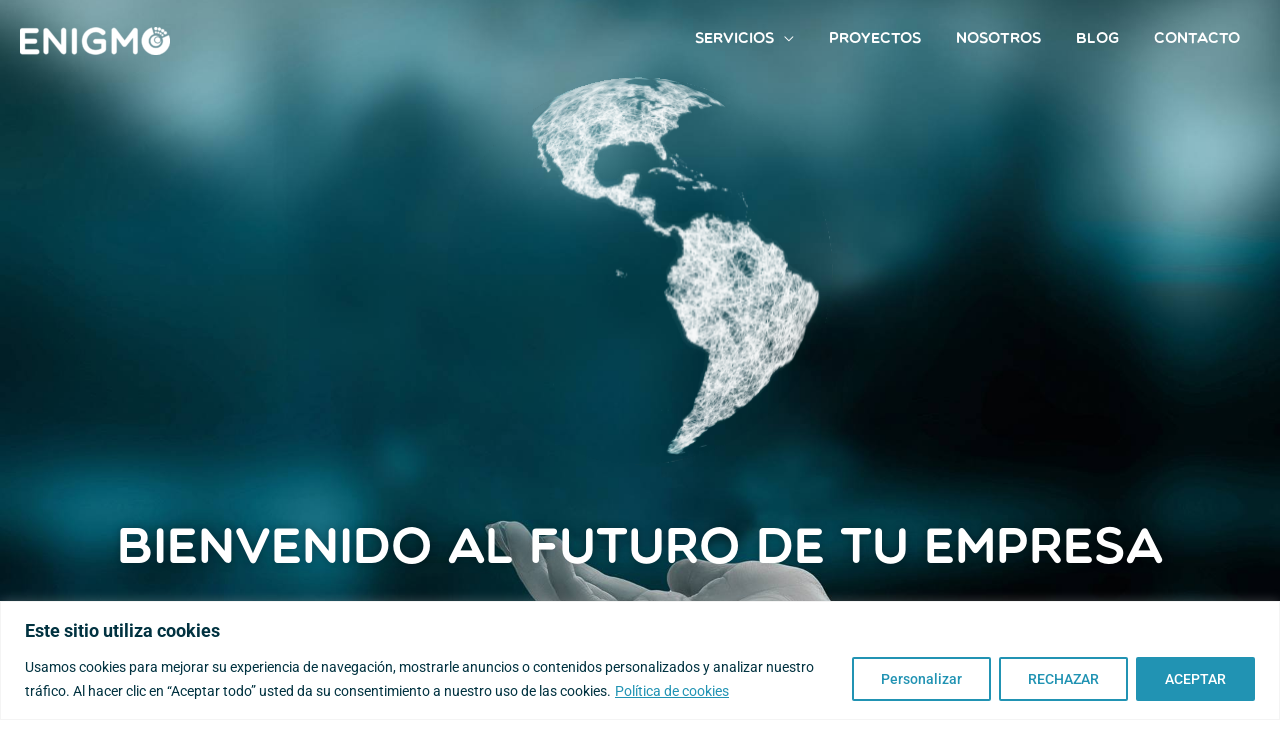

--- FILE ---
content_type: text/html; charset=UTF-8
request_url: https://www.enigmo.es/
body_size: 61356
content:
<!DOCTYPE html>
<html lang="es">
<head>
<meta charset="UTF-8">
<meta name="viewport" content="width=device-width, initial-scale=1">
	<link rel="profile" href="https://gmpg.org/xfn/11"> 
	<!-- Google tag (gtag.js) -->
<script async src="https://www.googletagmanager.com/gtag/js?id=G-EZ50YJ0PJX"></script>
<script>
  window.dataLayer = window.dataLayer || [];
  function gtag(){dataLayer.push(arguments);}
</script>
<!-- Facebook Pixel Code -->
<script>
  !function(f,b,e,v,n,t,s)
  {if(f.fbq)return;n=f.fbq=function(){n.callMethod?
  n.callMethod.apply(n,arguments):n.queue.push(arguments)};
  if(!f._fbq)f._fbq=n;n.push=n;n.loaded=!0;n.version='2.0';
  n.queue=[];t=b.createElement(e);t.async=!0;
  t.src=v;s=b.getElementsByTagName(e)[0];
  s.parentNode.insertBefore(t,s)}(window, document,'script',
  'https://connect.facebook.net/en_US/fbevents.js');
  fbq('init', '486626589257568');
  fbq('track', 'PageView');
</script>
<noscript><img height="1" width="1" style="display:none"
  src="https://www.facebook.com/tr?id=486626589257568&ev=PageView&noscript=1"
/></noscript>
<!-- End Facebook Pixel Code --><link rel="preload" href="https://www.enigmo.es/wp-content/astra-local-fonts/roboto/KFOmCnqEu92Fr1Mu4mxK.woff2" as="font" type="font/woff2" crossorigin><meta name='robots' content='index, follow, max-image-preview:large, max-snippet:-1, max-video-preview:-1' />

	<!-- This site is optimized with the Yoast SEO plugin v26.8 - https://yoast.com/product/yoast-seo-wordpress/ -->
	<title>Agencia de Diseño y Desarrollo web &#8226; Enigmo</title>
	<meta name="description" content="Agencia de diseño y desarrollo web. Web corporativas, Tiendas Online, Desarrollo a medida, Diseño gráfico, Mantenimientos, Apps, Servidores." />
	<link rel="canonical" href="https://www.enigmo.es/" />
	<meta property="og:locale" content="es_ES" />
	<meta property="og:type" content="website" />
	<meta property="og:title" content="Agencia de Diseño y Desarrollo web &#8226; Enigmo" />
	<meta property="og:description" content="Agencia de diseño y desarrollo web. Web corporativas, Tiendas Online, Desarrollo a medida, Diseño gráfico, Mantenimientos, Apps, Servidores." />
	<meta property="og:url" content="https://www.enigmo.es/" />
	<meta property="og:site_name" content="Enigmo" />
	<meta property="article:publisher" content="https://www.facebook.com/enigmoes" />
	<meta property="article:modified_time" content="2025-07-07T15:41:22+00:00" />
	<meta property="og:image" content="https://www.enigmo.es/wp-content/uploads/2021/05/buhobike-logo.jpg" />
	<meta name="twitter:card" content="summary_large_image" />
	<meta name="twitter:site" content="@enigmoes" />
	<script type="application/ld+json" class="yoast-schema-graph">{"@context":"https://schema.org","@graph":[{"@type":"WebPage","@id":"https://www.enigmo.es/","url":"https://www.enigmo.es/","name":"Agencia de Diseño y Desarrollo web &#8226; Enigmo","isPartOf":{"@id":"https://www.enigmo.es/#website"},"about":{"@id":"https://www.enigmo.es/#organization"},"primaryImageOfPage":{"@id":"https://www.enigmo.es/#primaryimage"},"image":{"@id":"https://www.enigmo.es/#primaryimage"},"thumbnailUrl":"https://www.enigmo.es/wp-content/uploads/2021/05/buhobike-logo.jpg","datePublished":"2019-11-13T18:46:53+00:00","dateModified":"2025-07-07T15:41:22+00:00","description":"Agencia de diseño y desarrollo web. Web corporativas, Tiendas Online, Desarrollo a medida, Diseño gráfico, Mantenimientos, Apps, Servidores.","breadcrumb":{"@id":"https://www.enigmo.es/#breadcrumb"},"inLanguage":"es","potentialAction":[{"@type":"ReadAction","target":["https://www.enigmo.es/"]}]},{"@type":"ImageObject","inLanguage":"es","@id":"https://www.enigmo.es/#primaryimage","url":"https://www.enigmo.es/wp-content/uploads/2021/05/buhobike-logo.jpg","contentUrl":"https://www.enigmo.es/wp-content/uploads/2021/05/buhobike-logo.jpg","width":560,"height":97,"caption":"Buhobike"},{"@type":"BreadcrumbList","@id":"https://www.enigmo.es/#breadcrumb","itemListElement":[{"@type":"ListItem","position":1,"name":"Portada"}]},{"@type":"WebSite","@id":"https://www.enigmo.es/#website","url":"https://www.enigmo.es/","name":"Enigmo","description":"Agencia de diseño y desarrollo web","publisher":{"@id":"https://www.enigmo.es/#organization"},"potentialAction":[{"@type":"SearchAction","target":{"@type":"EntryPoint","urlTemplate":"https://www.enigmo.es/?s={search_term_string}"},"query-input":{"@type":"PropertyValueSpecification","valueRequired":true,"valueName":"search_term_string"}}],"inLanguage":"es"},{"@type":"Organization","@id":"https://www.enigmo.es/#organization","name":"Enigmo","url":"https://www.enigmo.es/","logo":{"@type":"ImageObject","inLanguage":"es","@id":"https://www.enigmo.es/#/schema/logo/image/","url":"https://www.enigmo.es/wp-content/uploads/2019/11/cropped-logo.png","contentUrl":"https://www.enigmo.es/wp-content/uploads/2019/11/cropped-logo.png","width":1791,"height":339,"caption":"Enigmo"},"image":{"@id":"https://www.enigmo.es/#/schema/logo/image/"},"sameAs":["https://www.facebook.com/enigmoes","https://x.com/enigmoes","https://www.instagram.com/enigmoes/"]}]}</script>
	<meta name="google-site-verification" content="Lcy-Dc2fFz_1YHbi9AWfs99zeIJOV0LhBLrQt4JIv8A" />
	<!-- / Yoast SEO plugin. -->


<link rel='dns-prefetch' href='//cdn.jsdelivr.net' />
<link rel="alternate" type="application/rss+xml" title="Enigmo &raquo; Feed" href="https://www.enigmo.es/feed/" />
<link rel="alternate" type="application/rss+xml" title="Enigmo &raquo; Feed de los comentarios" href="https://www.enigmo.es/comments/feed/" />
<link rel="alternate" title="oEmbed (JSON)" type="application/json+oembed" href="https://www.enigmo.es/wp-json/oembed/1.0/embed?url=https%3A%2F%2Fwww.enigmo.es%2F" />
<link rel="alternate" title="oEmbed (XML)" type="text/xml+oembed" href="https://www.enigmo.es/wp-json/oembed/1.0/embed?url=https%3A%2F%2Fwww.enigmo.es%2F&#038;format=xml" />
<style id='wp-img-auto-sizes-contain-inline-css'>
img:is([sizes=auto i],[sizes^="auto," i]){contain-intrinsic-size:3000px 1500px}
/*# sourceURL=wp-img-auto-sizes-contain-inline-css */
</style>
<style id='cf-frontend-style-inline-css'>
@font-face {
	font-family: 'Multicolore';
	font-weight: 400;
	font-display: swap;
	src: url('https://www.enigmo.es/wp-content/uploads/2019/11/Multicolore.otf') format('OpenType');
}
/*# sourceURL=cf-frontend-style-inline-css */
</style>
<link rel='stylesheet' id='astra-theme-css-css' href='https://www.enigmo.es/wp-content/themes/astra/assets/css/minified/frontend.min.css?ver=4.12.0' media='all' />
<link rel='stylesheet' id='astra-google-fonts-css' href='https://www.enigmo.es/wp-content/astra-local-fonts/astra-local-fonts.css?ver=4.12.0' media='all' />
<link rel='stylesheet' id='astra-theme-dynamic-css' href='https://www.enigmo.es/wp-content/uploads/astra/astra-theme-dynamic-css-post-2.css?ver=1767900834' media='all' />
<link rel='stylesheet' id='sbi_styles-css' href='https://www.enigmo.es/wp-content/plugins/instagram-feed/css/sbi-styles.min.css?ver=6.10.0' media='all' />
<style id='wp-emoji-styles-inline-css'>

	img.wp-smiley, img.emoji {
		display: inline !important;
		border: none !important;
		box-shadow: none !important;
		height: 1em !important;
		width: 1em !important;
		margin: 0 0.07em !important;
		vertical-align: -0.1em !important;
		background: none !important;
		padding: 0 !important;
	}
/*# sourceURL=wp-emoji-styles-inline-css */
</style>
<style id='global-styles-inline-css'>
:root{--wp--preset--aspect-ratio--square: 1;--wp--preset--aspect-ratio--4-3: 4/3;--wp--preset--aspect-ratio--3-4: 3/4;--wp--preset--aspect-ratio--3-2: 3/2;--wp--preset--aspect-ratio--2-3: 2/3;--wp--preset--aspect-ratio--16-9: 16/9;--wp--preset--aspect-ratio--9-16: 9/16;--wp--preset--color--black: #000000;--wp--preset--color--cyan-bluish-gray: #abb8c3;--wp--preset--color--white: #ffffff;--wp--preset--color--pale-pink: #f78da7;--wp--preset--color--vivid-red: #cf2e2e;--wp--preset--color--luminous-vivid-orange: #ff6900;--wp--preset--color--luminous-vivid-amber: #fcb900;--wp--preset--color--light-green-cyan: #7bdcb5;--wp--preset--color--vivid-green-cyan: #00d084;--wp--preset--color--pale-cyan-blue: #8ed1fc;--wp--preset--color--vivid-cyan-blue: #0693e3;--wp--preset--color--vivid-purple: #9b51e0;--wp--preset--color--ast-global-color-0: var(--ast-global-color-0);--wp--preset--color--ast-global-color-1: var(--ast-global-color-1);--wp--preset--color--ast-global-color-2: var(--ast-global-color-2);--wp--preset--color--ast-global-color-3: var(--ast-global-color-3);--wp--preset--color--ast-global-color-4: var(--ast-global-color-4);--wp--preset--color--ast-global-color-5: var(--ast-global-color-5);--wp--preset--color--ast-global-color-6: var(--ast-global-color-6);--wp--preset--color--ast-global-color-7: var(--ast-global-color-7);--wp--preset--color--ast-global-color-8: var(--ast-global-color-8);--wp--preset--gradient--vivid-cyan-blue-to-vivid-purple: linear-gradient(135deg,rgb(6,147,227) 0%,rgb(155,81,224) 100%);--wp--preset--gradient--light-green-cyan-to-vivid-green-cyan: linear-gradient(135deg,rgb(122,220,180) 0%,rgb(0,208,130) 100%);--wp--preset--gradient--luminous-vivid-amber-to-luminous-vivid-orange: linear-gradient(135deg,rgb(252,185,0) 0%,rgb(255,105,0) 100%);--wp--preset--gradient--luminous-vivid-orange-to-vivid-red: linear-gradient(135deg,rgb(255,105,0) 0%,rgb(207,46,46) 100%);--wp--preset--gradient--very-light-gray-to-cyan-bluish-gray: linear-gradient(135deg,rgb(238,238,238) 0%,rgb(169,184,195) 100%);--wp--preset--gradient--cool-to-warm-spectrum: linear-gradient(135deg,rgb(74,234,220) 0%,rgb(151,120,209) 20%,rgb(207,42,186) 40%,rgb(238,44,130) 60%,rgb(251,105,98) 80%,rgb(254,248,76) 100%);--wp--preset--gradient--blush-light-purple: linear-gradient(135deg,rgb(255,206,236) 0%,rgb(152,150,240) 100%);--wp--preset--gradient--blush-bordeaux: linear-gradient(135deg,rgb(254,205,165) 0%,rgb(254,45,45) 50%,rgb(107,0,62) 100%);--wp--preset--gradient--luminous-dusk: linear-gradient(135deg,rgb(255,203,112) 0%,rgb(199,81,192) 50%,rgb(65,88,208) 100%);--wp--preset--gradient--pale-ocean: linear-gradient(135deg,rgb(255,245,203) 0%,rgb(182,227,212) 50%,rgb(51,167,181) 100%);--wp--preset--gradient--electric-grass: linear-gradient(135deg,rgb(202,248,128) 0%,rgb(113,206,126) 100%);--wp--preset--gradient--midnight: linear-gradient(135deg,rgb(2,3,129) 0%,rgb(40,116,252) 100%);--wp--preset--font-size--small: 13px;--wp--preset--font-size--medium: 20px;--wp--preset--font-size--large: 36px;--wp--preset--font-size--x-large: 42px;--wp--preset--spacing--20: 0.44rem;--wp--preset--spacing--30: 0.67rem;--wp--preset--spacing--40: 1rem;--wp--preset--spacing--50: 1.5rem;--wp--preset--spacing--60: 2.25rem;--wp--preset--spacing--70: 3.38rem;--wp--preset--spacing--80: 5.06rem;--wp--preset--shadow--natural: 6px 6px 9px rgba(0, 0, 0, 0.2);--wp--preset--shadow--deep: 12px 12px 50px rgba(0, 0, 0, 0.4);--wp--preset--shadow--sharp: 6px 6px 0px rgba(0, 0, 0, 0.2);--wp--preset--shadow--outlined: 6px 6px 0px -3px rgb(255, 255, 255), 6px 6px rgb(0, 0, 0);--wp--preset--shadow--crisp: 6px 6px 0px rgb(0, 0, 0);}:root { --wp--style--global--content-size: var(--wp--custom--ast-content-width-size);--wp--style--global--wide-size: var(--wp--custom--ast-wide-width-size); }:where(body) { margin: 0; }.wp-site-blocks > .alignleft { float: left; margin-right: 2em; }.wp-site-blocks > .alignright { float: right; margin-left: 2em; }.wp-site-blocks > .aligncenter { justify-content: center; margin-left: auto; margin-right: auto; }:where(.wp-site-blocks) > * { margin-block-start: 24px; margin-block-end: 0; }:where(.wp-site-blocks) > :first-child { margin-block-start: 0; }:where(.wp-site-blocks) > :last-child { margin-block-end: 0; }:root { --wp--style--block-gap: 24px; }:root :where(.is-layout-flow) > :first-child{margin-block-start: 0;}:root :where(.is-layout-flow) > :last-child{margin-block-end: 0;}:root :where(.is-layout-flow) > *{margin-block-start: 24px;margin-block-end: 0;}:root :where(.is-layout-constrained) > :first-child{margin-block-start: 0;}:root :where(.is-layout-constrained) > :last-child{margin-block-end: 0;}:root :where(.is-layout-constrained) > *{margin-block-start: 24px;margin-block-end: 0;}:root :where(.is-layout-flex){gap: 24px;}:root :where(.is-layout-grid){gap: 24px;}.is-layout-flow > .alignleft{float: left;margin-inline-start: 0;margin-inline-end: 2em;}.is-layout-flow > .alignright{float: right;margin-inline-start: 2em;margin-inline-end: 0;}.is-layout-flow > .aligncenter{margin-left: auto !important;margin-right: auto !important;}.is-layout-constrained > .alignleft{float: left;margin-inline-start: 0;margin-inline-end: 2em;}.is-layout-constrained > .alignright{float: right;margin-inline-start: 2em;margin-inline-end: 0;}.is-layout-constrained > .aligncenter{margin-left: auto !important;margin-right: auto !important;}.is-layout-constrained > :where(:not(.alignleft):not(.alignright):not(.alignfull)){max-width: var(--wp--style--global--content-size);margin-left: auto !important;margin-right: auto !important;}.is-layout-constrained > .alignwide{max-width: var(--wp--style--global--wide-size);}body .is-layout-flex{display: flex;}.is-layout-flex{flex-wrap: wrap;align-items: center;}.is-layout-flex > :is(*, div){margin: 0;}body .is-layout-grid{display: grid;}.is-layout-grid > :is(*, div){margin: 0;}body{padding-top: 0px;padding-right: 0px;padding-bottom: 0px;padding-left: 0px;}a:where(:not(.wp-element-button)){text-decoration: none;}:root :where(.wp-element-button, .wp-block-button__link){background-color: #32373c;border-width: 0;color: #fff;font-family: inherit;font-size: inherit;font-style: inherit;font-weight: inherit;letter-spacing: inherit;line-height: inherit;padding-top: calc(0.667em + 2px);padding-right: calc(1.333em + 2px);padding-bottom: calc(0.667em + 2px);padding-left: calc(1.333em + 2px);text-decoration: none;text-transform: inherit;}.has-black-color{color: var(--wp--preset--color--black) !important;}.has-cyan-bluish-gray-color{color: var(--wp--preset--color--cyan-bluish-gray) !important;}.has-white-color{color: var(--wp--preset--color--white) !important;}.has-pale-pink-color{color: var(--wp--preset--color--pale-pink) !important;}.has-vivid-red-color{color: var(--wp--preset--color--vivid-red) !important;}.has-luminous-vivid-orange-color{color: var(--wp--preset--color--luminous-vivid-orange) !important;}.has-luminous-vivid-amber-color{color: var(--wp--preset--color--luminous-vivid-amber) !important;}.has-light-green-cyan-color{color: var(--wp--preset--color--light-green-cyan) !important;}.has-vivid-green-cyan-color{color: var(--wp--preset--color--vivid-green-cyan) !important;}.has-pale-cyan-blue-color{color: var(--wp--preset--color--pale-cyan-blue) !important;}.has-vivid-cyan-blue-color{color: var(--wp--preset--color--vivid-cyan-blue) !important;}.has-vivid-purple-color{color: var(--wp--preset--color--vivid-purple) !important;}.has-ast-global-color-0-color{color: var(--wp--preset--color--ast-global-color-0) !important;}.has-ast-global-color-1-color{color: var(--wp--preset--color--ast-global-color-1) !important;}.has-ast-global-color-2-color{color: var(--wp--preset--color--ast-global-color-2) !important;}.has-ast-global-color-3-color{color: var(--wp--preset--color--ast-global-color-3) !important;}.has-ast-global-color-4-color{color: var(--wp--preset--color--ast-global-color-4) !important;}.has-ast-global-color-5-color{color: var(--wp--preset--color--ast-global-color-5) !important;}.has-ast-global-color-6-color{color: var(--wp--preset--color--ast-global-color-6) !important;}.has-ast-global-color-7-color{color: var(--wp--preset--color--ast-global-color-7) !important;}.has-ast-global-color-8-color{color: var(--wp--preset--color--ast-global-color-8) !important;}.has-black-background-color{background-color: var(--wp--preset--color--black) !important;}.has-cyan-bluish-gray-background-color{background-color: var(--wp--preset--color--cyan-bluish-gray) !important;}.has-white-background-color{background-color: var(--wp--preset--color--white) !important;}.has-pale-pink-background-color{background-color: var(--wp--preset--color--pale-pink) !important;}.has-vivid-red-background-color{background-color: var(--wp--preset--color--vivid-red) !important;}.has-luminous-vivid-orange-background-color{background-color: var(--wp--preset--color--luminous-vivid-orange) !important;}.has-luminous-vivid-amber-background-color{background-color: var(--wp--preset--color--luminous-vivid-amber) !important;}.has-light-green-cyan-background-color{background-color: var(--wp--preset--color--light-green-cyan) !important;}.has-vivid-green-cyan-background-color{background-color: var(--wp--preset--color--vivid-green-cyan) !important;}.has-pale-cyan-blue-background-color{background-color: var(--wp--preset--color--pale-cyan-blue) !important;}.has-vivid-cyan-blue-background-color{background-color: var(--wp--preset--color--vivid-cyan-blue) !important;}.has-vivid-purple-background-color{background-color: var(--wp--preset--color--vivid-purple) !important;}.has-ast-global-color-0-background-color{background-color: var(--wp--preset--color--ast-global-color-0) !important;}.has-ast-global-color-1-background-color{background-color: var(--wp--preset--color--ast-global-color-1) !important;}.has-ast-global-color-2-background-color{background-color: var(--wp--preset--color--ast-global-color-2) !important;}.has-ast-global-color-3-background-color{background-color: var(--wp--preset--color--ast-global-color-3) !important;}.has-ast-global-color-4-background-color{background-color: var(--wp--preset--color--ast-global-color-4) !important;}.has-ast-global-color-5-background-color{background-color: var(--wp--preset--color--ast-global-color-5) !important;}.has-ast-global-color-6-background-color{background-color: var(--wp--preset--color--ast-global-color-6) !important;}.has-ast-global-color-7-background-color{background-color: var(--wp--preset--color--ast-global-color-7) !important;}.has-ast-global-color-8-background-color{background-color: var(--wp--preset--color--ast-global-color-8) !important;}.has-black-border-color{border-color: var(--wp--preset--color--black) !important;}.has-cyan-bluish-gray-border-color{border-color: var(--wp--preset--color--cyan-bluish-gray) !important;}.has-white-border-color{border-color: var(--wp--preset--color--white) !important;}.has-pale-pink-border-color{border-color: var(--wp--preset--color--pale-pink) !important;}.has-vivid-red-border-color{border-color: var(--wp--preset--color--vivid-red) !important;}.has-luminous-vivid-orange-border-color{border-color: var(--wp--preset--color--luminous-vivid-orange) !important;}.has-luminous-vivid-amber-border-color{border-color: var(--wp--preset--color--luminous-vivid-amber) !important;}.has-light-green-cyan-border-color{border-color: var(--wp--preset--color--light-green-cyan) !important;}.has-vivid-green-cyan-border-color{border-color: var(--wp--preset--color--vivid-green-cyan) !important;}.has-pale-cyan-blue-border-color{border-color: var(--wp--preset--color--pale-cyan-blue) !important;}.has-vivid-cyan-blue-border-color{border-color: var(--wp--preset--color--vivid-cyan-blue) !important;}.has-vivid-purple-border-color{border-color: var(--wp--preset--color--vivid-purple) !important;}.has-ast-global-color-0-border-color{border-color: var(--wp--preset--color--ast-global-color-0) !important;}.has-ast-global-color-1-border-color{border-color: var(--wp--preset--color--ast-global-color-1) !important;}.has-ast-global-color-2-border-color{border-color: var(--wp--preset--color--ast-global-color-2) !important;}.has-ast-global-color-3-border-color{border-color: var(--wp--preset--color--ast-global-color-3) !important;}.has-ast-global-color-4-border-color{border-color: var(--wp--preset--color--ast-global-color-4) !important;}.has-ast-global-color-5-border-color{border-color: var(--wp--preset--color--ast-global-color-5) !important;}.has-ast-global-color-6-border-color{border-color: var(--wp--preset--color--ast-global-color-6) !important;}.has-ast-global-color-7-border-color{border-color: var(--wp--preset--color--ast-global-color-7) !important;}.has-ast-global-color-8-border-color{border-color: var(--wp--preset--color--ast-global-color-8) !important;}.has-vivid-cyan-blue-to-vivid-purple-gradient-background{background: var(--wp--preset--gradient--vivid-cyan-blue-to-vivid-purple) !important;}.has-light-green-cyan-to-vivid-green-cyan-gradient-background{background: var(--wp--preset--gradient--light-green-cyan-to-vivid-green-cyan) !important;}.has-luminous-vivid-amber-to-luminous-vivid-orange-gradient-background{background: var(--wp--preset--gradient--luminous-vivid-amber-to-luminous-vivid-orange) !important;}.has-luminous-vivid-orange-to-vivid-red-gradient-background{background: var(--wp--preset--gradient--luminous-vivid-orange-to-vivid-red) !important;}.has-very-light-gray-to-cyan-bluish-gray-gradient-background{background: var(--wp--preset--gradient--very-light-gray-to-cyan-bluish-gray) !important;}.has-cool-to-warm-spectrum-gradient-background{background: var(--wp--preset--gradient--cool-to-warm-spectrum) !important;}.has-blush-light-purple-gradient-background{background: var(--wp--preset--gradient--blush-light-purple) !important;}.has-blush-bordeaux-gradient-background{background: var(--wp--preset--gradient--blush-bordeaux) !important;}.has-luminous-dusk-gradient-background{background: var(--wp--preset--gradient--luminous-dusk) !important;}.has-pale-ocean-gradient-background{background: var(--wp--preset--gradient--pale-ocean) !important;}.has-electric-grass-gradient-background{background: var(--wp--preset--gradient--electric-grass) !important;}.has-midnight-gradient-background{background: var(--wp--preset--gradient--midnight) !important;}.has-small-font-size{font-size: var(--wp--preset--font-size--small) !important;}.has-medium-font-size{font-size: var(--wp--preset--font-size--medium) !important;}.has-large-font-size{font-size: var(--wp--preset--font-size--large) !important;}.has-x-large-font-size{font-size: var(--wp--preset--font-size--x-large) !important;}
:root :where(.wp-block-pullquote){font-size: 1.5em;line-height: 1.6;}
/*# sourceURL=global-styles-inline-css */
</style>
<link rel='stylesheet' id='astra-addon-css-css' href='https://www.enigmo.es/wp-content/uploads/astra-addon/astra-addon-695da5e81c36b0-30589076.css?ver=4.12.0' media='all' />
<link rel='stylesheet' id='astra-addon-dynamic-css' href='https://www.enigmo.es/wp-content/uploads/astra-addon/astra-addon-dynamic-css-post-2.css?ver=1767900834' media='all' />
<link rel='stylesheet' id='elementor-frontend-css' href='https://www.enigmo.es/wp-content/plugins/elementor/assets/css/frontend.min.css?ver=3.34.2' media='all' />
<link rel='stylesheet' id='elementor-post-1556-css' href='https://www.enigmo.es/wp-content/uploads/elementor/css/post-1556.css?ver=1768955106' media='all' />
<link rel='stylesheet' id='fontawesome-css-css' href='https://www.enigmo.es/wp-content/themes/astra-child/css/fontawesome.css?ver=1.0.0' media='all' />
<link rel='stylesheet' id='enigmo-theme-css-css' href='https://www.enigmo.es/wp-content/themes/astra-child/style.css?ver=1.0.0' media='all' />
<link rel='stylesheet' id='eael-general-css' href='https://www.enigmo.es/wp-content/plugins/essential-addons-for-elementor-lite/assets/front-end/css/view/general.min.css?ver=6.5.8' media='all' />
<link rel='stylesheet' id='eael-2-css' href='https://www.enigmo.es/wp-content/uploads/essential-addons-elementor/eael-2.css?ver=1751910082' media='all' />
<link rel='stylesheet' id='elementor-icons-css' href='https://www.enigmo.es/wp-content/plugins/elementor/assets/lib/eicons/css/elementor-icons.min.css?ver=5.46.0' media='all' />
<style id='elementor-icons-inline-css'>

		.elementor-add-new-section .elementor-add-templately-promo-button{
            background-color: #5d4fff !important;
            background-image: url(https://www.enigmo.es/wp-content/plugins/essential-addons-for-elementor-lite/assets/admin/images/templately/logo-icon.svg);
            background-repeat: no-repeat;
            background-position: center center;
            position: relative;
        }
        
		.elementor-add-new-section .elementor-add-templately-promo-button > i{
            height: 12px;
        }
        
        body .elementor-add-new-section .elementor-add-section-area-button {
            margin-left: 0;
        }

		.elementor-add-new-section .elementor-add-templately-promo-button{
            background-color: #5d4fff !important;
            background-image: url(https://www.enigmo.es/wp-content/plugins/essential-addons-for-elementor-lite/assets/admin/images/templately/logo-icon.svg);
            background-repeat: no-repeat;
            background-position: center center;
            position: relative;
        }
        
		.elementor-add-new-section .elementor-add-templately-promo-button > i{
            height: 12px;
        }
        
        body .elementor-add-new-section .elementor-add-section-area-button {
            margin-left: 0;
        }
/*# sourceURL=elementor-icons-inline-css */
</style>
<link rel='stylesheet' id='elementor-post-732-css' href='https://www.enigmo.es/wp-content/uploads/elementor/css/post-732.css?ver=1768955106' media='all' />
<link rel='stylesheet' id='sbistyles-css' href='https://www.enigmo.es/wp-content/plugins/instagram-feed/css/sbi-styles.min.css?ver=6.10.0' media='all' />
<link rel='stylesheet' id='widget-heading-css' href='https://www.enigmo.es/wp-content/plugins/elementor/assets/css/widget-heading.min.css?ver=3.34.2' media='all' />
<link rel='stylesheet' id='e-animation-fadeInDown-css' href='https://www.enigmo.es/wp-content/plugins/elementor/assets/lib/animations/styles/fadeInDown.min.css?ver=3.34.2' media='all' />
<link rel='stylesheet' id='e-animation-fadeIn-css' href='https://www.enigmo.es/wp-content/plugins/elementor/assets/lib/animations/styles/fadeIn.min.css?ver=3.34.2' media='all' />
<link rel='stylesheet' id='e-animation-fadeInUp-css' href='https://www.enigmo.es/wp-content/plugins/elementor/assets/lib/animations/styles/fadeInUp.min.css?ver=3.34.2' media='all' />
<link rel='stylesheet' id='e-animation-zoomIn-css' href='https://www.enigmo.es/wp-content/plugins/elementor/assets/lib/animations/styles/zoomIn.min.css?ver=3.34.2' media='all' />
<link rel='stylesheet' id='widget-divider-css' href='https://www.enigmo.es/wp-content/plugins/elementor/assets/css/widget-divider.min.css?ver=3.34.2' media='all' />
<link rel='stylesheet' id='e-animation-float-css' href='https://www.enigmo.es/wp-content/plugins/elementor/assets/lib/animations/styles/e-animation-float.min.css?ver=3.34.2' media='all' />
<link rel='stylesheet' id='widget-icon-box-css' href='https://www.enigmo.es/wp-content/plugins/elementor/assets/css/widget-icon-box.min.css?ver=3.34.2' media='all' />
<link rel='stylesheet' id='swiper-css' href='https://www.enigmo.es/wp-content/plugins/elementor/assets/lib/swiper/v8/css/swiper.min.css?ver=8.4.5' media='all' />
<link rel='stylesheet' id='e-swiper-css' href='https://www.enigmo.es/wp-content/plugins/elementor/assets/css/conditionals/e-swiper.min.css?ver=3.34.2' media='all' />
<link rel='stylesheet' id='widget-image-carousel-css' href='https://www.enigmo.es/wp-content/plugins/elementor/assets/css/widget-image-carousel.min.css?ver=3.34.2' media='all' />
<link rel='stylesheet' id='e-animation-grow-css' href='https://www.enigmo.es/wp-content/plugins/elementor/assets/lib/animations/styles/e-animation-grow.min.css?ver=3.34.2' media='all' />
<link rel='stylesheet' id='wpforms-full-css' href='https://www.enigmo.es/wp-content/plugins/wpforms-enigmo/assets/css/wpforms-full.css?ver=1.6.0.1' media='all' />
<link rel='stylesheet' id='elementor-post-2-css' href='https://www.enigmo.es/wp-content/uploads/elementor/css/post-2.css?ver=1768955107' media='all' />
<link rel='stylesheet' id='font-awesome-5-all-css' href='https://www.enigmo.es/wp-content/plugins/elementor/assets/lib/font-awesome/css/all.min.css?ver=6.5.8' media='all' />
<link rel='stylesheet' id='font-awesome-4-shim-css' href='https://www.enigmo.es/wp-content/plugins/elementor/assets/lib/font-awesome/css/v4-shims.min.css?ver=6.5.8' media='all' />
<link rel='stylesheet' id='elementor-gf-local-roboto-css' href='https://www.enigmo.es/wp-content/uploads/elementor/google-fonts/css/roboto.css?ver=1742260876' media='all' />
<link rel='stylesheet' id='elementor-gf-local-robotoslab-css' href='https://www.enigmo.es/wp-content/uploads/elementor/google-fonts/css/robotoslab.css?ver=1742260881' media='all' />
<link rel='stylesheet' id='elementor-icons-shared-0-css' href='https://www.enigmo.es/wp-content/plugins/elementor/assets/lib/font-awesome/css/fontawesome.min.css?ver=5.15.3' media='all' />
<link rel='stylesheet' id='elementor-icons-fa-solid-css' href='https://www.enigmo.es/wp-content/plugins/elementor/assets/lib/font-awesome/css/solid.min.css?ver=5.15.3' media='all' />
<link rel='stylesheet' id='elementor-icons-fa-brands-css' href='https://www.enigmo.es/wp-content/plugins/elementor/assets/lib/font-awesome/css/brands.min.css?ver=5.15.3' media='all' />
<link rel='stylesheet' id='elementor-icons-fa-regular-css' href='https://www.enigmo.es/wp-content/plugins/elementor/assets/lib/font-awesome/css/regular.min.css?ver=5.15.3' media='all' />
<script id="cookie-law-info-js-extra">
var _ckyConfig = {"_ipData":[],"_assetsURL":"https://www.enigmo.es/wp-content/plugins/cookie-law-info/lite/frontend/images/","_publicURL":"https://www.enigmo.es","_expiry":"365","_categories":[{"name":"Necesarias","slug":"necessary","isNecessary":true,"ccpaDoNotSell":true,"cookies":[{"cookieID":"PHPSESSID","domain":"www.enigmo.es","provider":""},{"cookieID":"cookieyes-consent","domain":"www.enigmo.es","provider":""}],"active":true,"defaultConsent":{"gdpr":true,"ccpa":true}},{"name":"Funcionales","slug":"functional","isNecessary":false,"ccpaDoNotSell":true,"cookies":[],"active":true,"defaultConsent":{"gdpr":false,"ccpa":false}},{"name":"Anal\u00edticas","slug":"analytics","isNecessary":false,"ccpaDoNotSell":true,"cookies":[{"cookieID":"_ga","domain":".enigmo.es","provider":"googletagmanager.com"},{"cookieID":"_ga_EZ50YJ0PJX","domain":".enigmo.es","provider":"googletagmanager.com"},{"cookieID":"_fbp","domain":".enigmo.es","provider":"facebook.net"}],"active":true,"defaultConsent":{"gdpr":false,"ccpa":false}},{"name":"Rendimiento","slug":"performance","isNecessary":false,"ccpaDoNotSell":true,"cookies":[],"active":true,"defaultConsent":{"gdpr":false,"ccpa":false}},{"name":"Anuncios","slug":"advertisement","isNecessary":false,"ccpaDoNotSell":true,"cookies":[],"active":true,"defaultConsent":{"gdpr":false,"ccpa":false}}],"_activeLaw":"gdpr","_rootDomain":"","_block":"1","_showBanner":"1","_bannerConfig":{"settings":{"type":"banner","preferenceCenterType":"popup","position":"bottom","applicableLaw":"gdpr"},"behaviours":{"reloadBannerOnAccept":false,"loadAnalyticsByDefault":false,"animations":{"onLoad":"animate","onHide":"sticky"}},"config":{"revisitConsent":{"status":true,"tag":"revisit-consent","position":"bottom-left","meta":{"url":"#"},"styles":{"background-color":"#013240"},"elements":{"title":{"type":"text","tag":"revisit-consent-title","status":true,"styles":{"color":"#0056a7"}}}},"preferenceCenter":{"toggle":{"status":true,"tag":"detail-category-toggle","type":"toggle","states":{"active":{"styles":{"background-color":"#1863DC"}},"inactive":{"styles":{"background-color":"#D0D5D2"}}}}},"categoryPreview":{"status":false,"toggle":{"status":true,"tag":"detail-category-preview-toggle","type":"toggle","states":{"active":{"styles":{"background-color":"#1863DC"}},"inactive":{"styles":{"background-color":"#D0D5D2"}}}}},"videoPlaceholder":{"status":true,"styles":{"background-color":"#013240","border-color":"#013240","color":"#ffffff"}},"readMore":{"status":true,"tag":"readmore-button","type":"link","meta":{"noFollow":true,"newTab":true},"styles":{"color":"#2193B3","background-color":"transparent","border-color":"transparent"}},"showMore":{"status":true,"tag":"show-desc-button","type":"button","styles":{"color":"#1863DC"}},"showLess":{"status":true,"tag":"hide-desc-button","type":"button","styles":{"color":"#1863DC"}},"alwaysActive":{"status":true,"tag":"always-active","styles":{"color":"#008000"}},"manualLinks":{"status":true,"tag":"manual-links","type":"link","styles":{"color":"#1863DC"}},"auditTable":{"status":false},"optOption":{"status":true,"toggle":{"status":true,"tag":"optout-option-toggle","type":"toggle","states":{"active":{"styles":{"background-color":"#1863dc"}},"inactive":{"styles":{"background-color":"#FFFFFF"}}}}}}},"_version":"3.3.9.1","_logConsent":"1","_tags":[{"tag":"accept-button","styles":{"color":"#FFFFFF","background-color":"#2193b3","border-color":"#2193B3"}},{"tag":"reject-button","styles":{"color":"#2193B3","background-color":"transparent","border-color":"#2193B3"}},{"tag":"settings-button","styles":{"color":"#2193B3","background-color":"transparent","border-color":"#2193B3"}},{"tag":"readmore-button","styles":{"color":"#2193B3","background-color":"transparent","border-color":"transparent"}},{"tag":"donotsell-button","styles":{"color":"#1863dc","background-color":"transparent","border-color":"transparent"}},{"tag":"show-desc-button","styles":{"color":"#1863DC"}},{"tag":"hide-desc-button","styles":{"color":"#1863DC"}},{"tag":"cky-always-active","styles":[]},{"tag":"cky-link","styles":[]},{"tag":"accept-button","styles":{"color":"#FFFFFF","background-color":"#2193b3","border-color":"#2193B3"}},{"tag":"revisit-consent","styles":{"background-color":"#013240"}}],"_shortCodes":[{"key":"cky_readmore","content":"\u003Ca href=\"https://www.enigmo.es/politica-cookies/\" class=\"cky-policy\" aria-label=\"Pol\u00edtica de cookies\" target=\"_blank\" rel=\"noopener\" data-cky-tag=\"readmore-button\"\u003EPol\u00edtica de cookies\u003C/a\u003E","tag":"readmore-button","status":true,"attributes":{"rel":"nofollow","target":"_blank"}},{"key":"cky_show_desc","content":"\u003Cbutton class=\"cky-show-desc-btn\" data-cky-tag=\"show-desc-button\" aria-label=\"Ver m\u00e1s\"\u003EVer m\u00e1s\u003C/button\u003E","tag":"show-desc-button","status":true,"attributes":[]},{"key":"cky_hide_desc","content":"\u003Cbutton class=\"cky-show-desc-btn\" data-cky-tag=\"hide-desc-button\" aria-label=\"Ver menos\"\u003EVer menos\u003C/button\u003E","tag":"hide-desc-button","status":true,"attributes":[]},{"key":"cky_optout_show_desc","content":"[cky_optout_show_desc]","tag":"optout-show-desc-button","status":true,"attributes":[]},{"key":"cky_optout_hide_desc","content":"[cky_optout_hide_desc]","tag":"optout-hide-desc-button","status":true,"attributes":[]},{"key":"cky_category_toggle_label","content":"[cky_{{status}}_category_label] [cky_preference_{{category_slug}}_title]","tag":"","status":true,"attributes":[]},{"key":"cky_enable_category_label","content":"Permitir","tag":"","status":true,"attributes":[]},{"key":"cky_disable_category_label","content":"Desactivar","tag":"","status":true,"attributes":[]},{"key":"cky_video_placeholder","content":"\u003Cdiv class=\"video-placeholder-normal\" data-cky-tag=\"video-placeholder\" id=\"[UNIQUEID]\"\u003E\u003Cp class=\"video-placeholder-text-normal\" data-cky-tag=\"placeholder-title\"\u003EPor favor acepte el consentimiento de cookies\u003C/p\u003E\u003C/div\u003E","tag":"","status":true,"attributes":[]},{"key":"cky_enable_optout_label","content":"Permitir","tag":"","status":true,"attributes":[]},{"key":"cky_disable_optout_label","content":"Desactivar","tag":"","status":true,"attributes":[]},{"key":"cky_optout_toggle_label","content":"[cky_{{status}}_optout_label] [cky_optout_option_title]","tag":"","status":true,"attributes":[]},{"key":"cky_optout_option_title","content":"No vendan ni compartan mi informaci\u00f3n personal","tag":"","status":true,"attributes":[]},{"key":"cky_optout_close_label","content":"Cerca","tag":"","status":true,"attributes":[]},{"key":"cky_preference_close_label","content":"Cerca","tag":"","status":true,"attributes":[]}],"_rtl":"","_language":"es","_providersToBlock":[{"re":"googletagmanager.com","categories":["analytics"]},{"re":"facebook.net","categories":["analytics"]}]};
var _ckyStyles = {"css":".cky-overlay{background: #000000; opacity: 0.4; position: fixed; top: 0; left: 0; width: 100%; height: 100%; z-index: 99999999;}.cky-hide{display: none;}.cky-btn-revisit-wrapper{display: flex; align-items: center; justify-content: center; background: #0056a7; width: 45px; height: 45px; border-radius: 50%; position: fixed; z-index: 999999; cursor: pointer;}.cky-revisit-bottom-left{bottom: 15px; left: 15px;}.cky-revisit-bottom-right{bottom: 15px; right: 15px;}.cky-btn-revisit-wrapper .cky-btn-revisit{display: flex; align-items: center; justify-content: center; background: none; border: none; cursor: pointer; position: relative; margin: 0; padding: 0;}.cky-btn-revisit-wrapper .cky-btn-revisit img{max-width: fit-content; margin: 0; height: 30px; width: 30px;}.cky-revisit-bottom-left:hover::before{content: attr(data-tooltip); position: absolute; background: #4e4b66; color: #ffffff; left: calc(100% + 7px); font-size: 12px; line-height: 16px; width: max-content; padding: 4px 8px; border-radius: 4px;}.cky-revisit-bottom-left:hover::after{position: absolute; content: \"\"; border: 5px solid transparent; left: calc(100% + 2px); border-left-width: 0; border-right-color: #4e4b66;}.cky-revisit-bottom-right:hover::before{content: attr(data-tooltip); position: absolute; background: #4e4b66; color: #ffffff; right: calc(100% + 7px); font-size: 12px; line-height: 16px; width: max-content; padding: 4px 8px; border-radius: 4px;}.cky-revisit-bottom-right:hover::after{position: absolute; content: \"\"; border: 5px solid transparent; right: calc(100% + 2px); border-right-width: 0; border-left-color: #4e4b66;}.cky-revisit-hide{display: none;}.cky-consent-container{position: fixed; width: 100%; box-sizing: border-box; z-index: 9999999;}.cky-consent-container .cky-consent-bar{background: #ffffff; border: 1px solid; padding: 16.5px 24px; box-shadow: 0 -1px 10px 0 #acabab4d;}.cky-banner-bottom{bottom: 0; left: 0;}.cky-banner-top{top: 0; left: 0;}.cky-custom-brand-logo-wrapper .cky-custom-brand-logo{width: 100px; height: auto; margin: 0 0 12px 0;}.cky-notice .cky-title{color: #212121; font-weight: 700; font-size: 18px; line-height: 24px; margin: 0 0 12px 0;}.cky-notice-group{display: flex; justify-content: space-between; align-items: center; font-size: 14px; line-height: 24px; font-weight: 400;}.cky-notice-des *,.cky-preference-content-wrapper *,.cky-accordion-header-des *,.cky-gpc-wrapper .cky-gpc-desc *{font-size: 14px;}.cky-notice-des{color: #212121; font-size: 14px; line-height: 24px; font-weight: 400;}.cky-notice-des img{height: 25px; width: 25px;}.cky-consent-bar .cky-notice-des p,.cky-gpc-wrapper .cky-gpc-desc p,.cky-preference-body-wrapper .cky-preference-content-wrapper p,.cky-accordion-header-wrapper .cky-accordion-header-des p,.cky-cookie-des-table li div:last-child p{color: inherit; margin-top: 0; overflow-wrap: break-word;}.cky-notice-des P:last-child,.cky-preference-content-wrapper p:last-child,.cky-cookie-des-table li div:last-child p:last-child,.cky-gpc-wrapper .cky-gpc-desc p:last-child{margin-bottom: 0;}.cky-notice-des a.cky-policy,.cky-notice-des button.cky-policy{font-size: 14px; color: #1863dc; white-space: nowrap; cursor: pointer; background: transparent; border: 1px solid; text-decoration: underline;}.cky-notice-des button.cky-policy{padding: 0;}.cky-notice-des a.cky-policy:focus-visible,.cky-notice-des button.cky-policy:focus-visible,.cky-preference-content-wrapper .cky-show-desc-btn:focus-visible,.cky-accordion-header .cky-accordion-btn:focus-visible,.cky-preference-header .cky-btn-close:focus-visible,.cky-switch input[type=\"checkbox\"]:focus-visible,.cky-footer-wrapper a:focus-visible,.cky-btn:focus-visible{outline: 2px solid #1863dc; outline-offset: 2px;}.cky-btn:focus:not(:focus-visible),.cky-accordion-header .cky-accordion-btn:focus:not(:focus-visible),.cky-preference-content-wrapper .cky-show-desc-btn:focus:not(:focus-visible),.cky-btn-revisit-wrapper .cky-btn-revisit:focus:not(:focus-visible),.cky-preference-header .cky-btn-close:focus:not(:focus-visible),.cky-consent-bar .cky-banner-btn-close:focus:not(:focus-visible){outline: 0;}button.cky-show-desc-btn:not(:hover):not(:active){color: #1863dc; background: transparent;}button.cky-accordion-btn:not(:hover):not(:active),button.cky-banner-btn-close:not(:hover):not(:active),button.cky-btn-close:not(:hover):not(:active),button.cky-btn-revisit:not(:hover):not(:active){background: transparent;}.cky-consent-bar button:hover,.cky-modal.cky-modal-open button:hover,.cky-consent-bar button:focus,.cky-modal.cky-modal-open button:focus{text-decoration: none;}.cky-notice-btn-wrapper{display: flex; justify-content: center; align-items: center; margin-left: 15px;}.cky-notice-btn-wrapper .cky-btn{text-shadow: none; box-shadow: none;}.cky-btn{font-size: 14px; font-family: inherit; line-height: 24px; padding: 8px 27px; font-weight: 500; margin: 0 8px 0 0; border-radius: 2px; white-space: nowrap; cursor: pointer; text-align: center; text-transform: none; min-height: 0;}.cky-btn:hover{opacity: 0.8;}.cky-btn-customize{color: #1863dc; background: transparent; border: 2px solid #1863dc;}.cky-btn-reject{color: #1863dc; background: transparent; border: 2px solid #1863dc;}.cky-btn-accept{background: #1863dc; color: #ffffff; border: 2px solid #1863dc;}.cky-btn:last-child{margin-right: 0;}@media (max-width: 768px){.cky-notice-group{display: block;}.cky-notice-btn-wrapper{margin-left: 0;}.cky-notice-btn-wrapper .cky-btn{flex: auto; max-width: 100%; margin-top: 10px; white-space: unset;}}@media (max-width: 576px){.cky-notice-btn-wrapper{flex-direction: column;}.cky-custom-brand-logo-wrapper, .cky-notice .cky-title, .cky-notice-des, .cky-notice-btn-wrapper{padding: 0 28px;}.cky-consent-container .cky-consent-bar{padding: 16.5px 0;}.cky-notice-des{max-height: 40vh; overflow-y: scroll;}.cky-notice-btn-wrapper .cky-btn{width: 100%; padding: 8px; margin-right: 0;}.cky-notice-btn-wrapper .cky-btn-accept{order: 1;}.cky-notice-btn-wrapper .cky-btn-reject{order: 3;}.cky-notice-btn-wrapper .cky-btn-customize{order: 2;}}@media (max-width: 425px){.cky-custom-brand-logo-wrapper, .cky-notice .cky-title, .cky-notice-des, .cky-notice-btn-wrapper{padding: 0 24px;}.cky-notice-btn-wrapper{flex-direction: column;}.cky-btn{width: 100%; margin: 10px 0 0 0;}.cky-notice-btn-wrapper .cky-btn-customize{order: 2;}.cky-notice-btn-wrapper .cky-btn-reject{order: 3;}.cky-notice-btn-wrapper .cky-btn-accept{order: 1; margin-top: 16px;}}@media (max-width: 352px){.cky-notice .cky-title{font-size: 16px;}.cky-notice-des *{font-size: 12px;}.cky-notice-des, .cky-btn{font-size: 12px;}}.cky-modal.cky-modal-open{display: flex; visibility: visible; -webkit-transform: translate(-50%, -50%); -moz-transform: translate(-50%, -50%); -ms-transform: translate(-50%, -50%); -o-transform: translate(-50%, -50%); transform: translate(-50%, -50%); top: 50%; left: 50%; transition: all 1s ease;}.cky-modal{box-shadow: 0 32px 68px rgba(0, 0, 0, 0.3); margin: 0 auto; position: fixed; max-width: 100%; background: #ffffff; top: 50%; box-sizing: border-box; border-radius: 6px; z-index: 999999999; color: #212121; -webkit-transform: translate(-50%, 100%); -moz-transform: translate(-50%, 100%); -ms-transform: translate(-50%, 100%); -o-transform: translate(-50%, 100%); transform: translate(-50%, 100%); visibility: hidden; transition: all 0s ease;}.cky-preference-center{max-height: 79vh; overflow: hidden; width: 845px; overflow: hidden; flex: 1 1 0; display: flex; flex-direction: column; border-radius: 6px;}.cky-preference-header{display: flex; align-items: center; justify-content: space-between; padding: 22px 24px; border-bottom: 1px solid;}.cky-preference-header .cky-preference-title{font-size: 18px; font-weight: 700; line-height: 24px;}.cky-preference-header .cky-btn-close{margin: 0; cursor: pointer; vertical-align: middle; padding: 0; background: none; border: none; width: auto; height: auto; min-height: 0; line-height: 0; text-shadow: none; box-shadow: none;}.cky-preference-header .cky-btn-close img{margin: 0; height: 10px; width: 10px;}.cky-preference-body-wrapper{padding: 0 24px; flex: 1; overflow: auto; box-sizing: border-box;}.cky-preference-content-wrapper,.cky-gpc-wrapper .cky-gpc-desc{font-size: 14px; line-height: 24px; font-weight: 400; padding: 12px 0;}.cky-preference-content-wrapper{border-bottom: 1px solid;}.cky-preference-content-wrapper img{height: 25px; width: 25px;}.cky-preference-content-wrapper .cky-show-desc-btn{font-size: 14px; font-family: inherit; color: #1863dc; text-decoration: none; line-height: 24px; padding: 0; margin: 0; white-space: nowrap; cursor: pointer; background: transparent; border-color: transparent; text-transform: none; min-height: 0; text-shadow: none; box-shadow: none;}.cky-accordion-wrapper{margin-bottom: 10px;}.cky-accordion{border-bottom: 1px solid;}.cky-accordion:last-child{border-bottom: none;}.cky-accordion .cky-accordion-item{display: flex; margin-top: 10px;}.cky-accordion .cky-accordion-body{display: none;}.cky-accordion.cky-accordion-active .cky-accordion-body{display: block; padding: 0 22px; margin-bottom: 16px;}.cky-accordion-header-wrapper{cursor: pointer; width: 100%;}.cky-accordion-item .cky-accordion-header{display: flex; justify-content: space-between; align-items: center;}.cky-accordion-header .cky-accordion-btn{font-size: 16px; font-family: inherit; color: #212121; line-height: 24px; background: none; border: none; font-weight: 700; padding: 0; margin: 0; cursor: pointer; text-transform: none; min-height: 0; text-shadow: none; box-shadow: none;}.cky-accordion-header .cky-always-active{color: #008000; font-weight: 600; line-height: 24px; font-size: 14px;}.cky-accordion-header-des{font-size: 14px; line-height: 24px; margin: 10px 0 16px 0;}.cky-accordion-chevron{margin-right: 22px; position: relative; cursor: pointer;}.cky-accordion-chevron-hide{display: none;}.cky-accordion .cky-accordion-chevron i::before{content: \"\"; position: absolute; border-right: 1.4px solid; border-bottom: 1.4px solid; border-color: inherit; height: 6px; width: 6px; -webkit-transform: rotate(-45deg); -moz-transform: rotate(-45deg); -ms-transform: rotate(-45deg); -o-transform: rotate(-45deg); transform: rotate(-45deg); transition: all 0.2s ease-in-out; top: 8px;}.cky-accordion.cky-accordion-active .cky-accordion-chevron i::before{-webkit-transform: rotate(45deg); -moz-transform: rotate(45deg); -ms-transform: rotate(45deg); -o-transform: rotate(45deg); transform: rotate(45deg);}.cky-audit-table{background: #f4f4f4; border-radius: 6px;}.cky-audit-table .cky-empty-cookies-text{color: inherit; font-size: 12px; line-height: 24px; margin: 0; padding: 10px;}.cky-audit-table .cky-cookie-des-table{font-size: 12px; line-height: 24px; font-weight: normal; padding: 15px 10px; border-bottom: 1px solid; border-bottom-color: inherit; margin: 0;}.cky-audit-table .cky-cookie-des-table:last-child{border-bottom: none;}.cky-audit-table .cky-cookie-des-table li{list-style-type: none; display: flex; padding: 3px 0;}.cky-audit-table .cky-cookie-des-table li:first-child{padding-top: 0;}.cky-cookie-des-table li div:first-child{width: 100px; font-weight: 600; word-break: break-word; word-wrap: break-word;}.cky-cookie-des-table li div:last-child{flex: 1; word-break: break-word; word-wrap: break-word; margin-left: 8px;}.cky-footer-shadow{display: block; width: 100%; height: 40px; background: linear-gradient(180deg, rgba(255, 255, 255, 0) 0%, #ffffff 100%); position: absolute; bottom: calc(100% - 1px);}.cky-footer-wrapper{position: relative;}.cky-prefrence-btn-wrapper{display: flex; flex-wrap: wrap; align-items: center; justify-content: center; padding: 22px 24px; border-top: 1px solid;}.cky-prefrence-btn-wrapper .cky-btn{flex: auto; max-width: 100%; text-shadow: none; box-shadow: none;}.cky-btn-preferences{color: #1863dc; background: transparent; border: 2px solid #1863dc;}.cky-preference-header,.cky-preference-body-wrapper,.cky-preference-content-wrapper,.cky-accordion-wrapper,.cky-accordion,.cky-accordion-wrapper,.cky-footer-wrapper,.cky-prefrence-btn-wrapper{border-color: inherit;}@media (max-width: 845px){.cky-modal{max-width: calc(100% - 16px);}}@media (max-width: 576px){.cky-modal{max-width: 100%;}.cky-preference-center{max-height: 100vh;}.cky-prefrence-btn-wrapper{flex-direction: column;}.cky-accordion.cky-accordion-active .cky-accordion-body{padding-right: 0;}.cky-prefrence-btn-wrapper .cky-btn{width: 100%; margin: 10px 0 0 0;}.cky-prefrence-btn-wrapper .cky-btn-reject{order: 3;}.cky-prefrence-btn-wrapper .cky-btn-accept{order: 1; margin-top: 0;}.cky-prefrence-btn-wrapper .cky-btn-preferences{order: 2;}}@media (max-width: 425px){.cky-accordion-chevron{margin-right: 15px;}.cky-notice-btn-wrapper{margin-top: 0;}.cky-accordion.cky-accordion-active .cky-accordion-body{padding: 0 15px;}}@media (max-width: 352px){.cky-preference-header .cky-preference-title{font-size: 16px;}.cky-preference-header{padding: 16px 24px;}.cky-preference-content-wrapper *, .cky-accordion-header-des *{font-size: 12px;}.cky-preference-content-wrapper, .cky-preference-content-wrapper .cky-show-more, .cky-accordion-header .cky-always-active, .cky-accordion-header-des, .cky-preference-content-wrapper .cky-show-desc-btn, .cky-notice-des a.cky-policy{font-size: 12px;}.cky-accordion-header .cky-accordion-btn{font-size: 14px;}}.cky-switch{display: flex;}.cky-switch input[type=\"checkbox\"]{position: relative; width: 44px; height: 24px; margin: 0; background: #d0d5d2; -webkit-appearance: none; border-radius: 50px; cursor: pointer; outline: 0; border: none; top: 0;}.cky-switch input[type=\"checkbox\"]:checked{background: #1863dc;}.cky-switch input[type=\"checkbox\"]:before{position: absolute; content: \"\"; height: 20px; width: 20px; left: 2px; bottom: 2px; border-radius: 50%; background-color: white; -webkit-transition: 0.4s; transition: 0.4s; margin: 0;}.cky-switch input[type=\"checkbox\"]:after{display: none;}.cky-switch input[type=\"checkbox\"]:checked:before{-webkit-transform: translateX(20px); -ms-transform: translateX(20px); transform: translateX(20px);}@media (max-width: 425px){.cky-switch input[type=\"checkbox\"]{width: 38px; height: 21px;}.cky-switch input[type=\"checkbox\"]:before{height: 17px; width: 17px;}.cky-switch input[type=\"checkbox\"]:checked:before{-webkit-transform: translateX(17px); -ms-transform: translateX(17px); transform: translateX(17px);}}.cky-consent-bar .cky-banner-btn-close{position: absolute; right: 9px; top: 5px; background: none; border: none; cursor: pointer; padding: 0; margin: 0; min-height: 0; line-height: 0; height: auto; width: auto; text-shadow: none; box-shadow: none;}.cky-consent-bar .cky-banner-btn-close img{height: 9px; width: 9px; margin: 0;}.cky-notice-btn-wrapper .cky-btn-do-not-sell{font-size: 14px; line-height: 24px; padding: 6px 0; margin: 0; font-weight: 500; background: none; border-radius: 2px; border: none; cursor: pointer; text-align: left; color: #1863dc; background: transparent; border-color: transparent; box-shadow: none; text-shadow: none;}.cky-consent-bar .cky-banner-btn-close:focus-visible,.cky-notice-btn-wrapper .cky-btn-do-not-sell:focus-visible,.cky-opt-out-btn-wrapper .cky-btn:focus-visible,.cky-opt-out-checkbox-wrapper input[type=\"checkbox\"].cky-opt-out-checkbox:focus-visible{outline: 2px solid #1863dc; outline-offset: 2px;}@media (max-width: 768px){.cky-notice-btn-wrapper{margin-left: 0; margin-top: 10px; justify-content: left;}.cky-notice-btn-wrapper .cky-btn-do-not-sell{padding: 0;}}@media (max-width: 352px){.cky-notice-btn-wrapper .cky-btn-do-not-sell, .cky-notice-des a.cky-policy{font-size: 12px;}}.cky-opt-out-wrapper{padding: 12px 0;}.cky-opt-out-wrapper .cky-opt-out-checkbox-wrapper{display: flex; align-items: center;}.cky-opt-out-checkbox-wrapper .cky-opt-out-checkbox-label{font-size: 16px; font-weight: 700; line-height: 24px; margin: 0 0 0 12px; cursor: pointer;}.cky-opt-out-checkbox-wrapper input[type=\"checkbox\"].cky-opt-out-checkbox{background-color: #ffffff; border: 1px solid black; width: 20px; height: 18.5px; margin: 0; -webkit-appearance: none; position: relative; display: flex; align-items: center; justify-content: center; border-radius: 2px; cursor: pointer;}.cky-opt-out-checkbox-wrapper input[type=\"checkbox\"].cky-opt-out-checkbox:checked{background-color: #1863dc; border: none;}.cky-opt-out-checkbox-wrapper input[type=\"checkbox\"].cky-opt-out-checkbox:checked::after{left: 6px; bottom: 4px; width: 7px; height: 13px; border: solid #ffffff; border-width: 0 3px 3px 0; border-radius: 2px; -webkit-transform: rotate(45deg); -ms-transform: rotate(45deg); transform: rotate(45deg); content: \"\"; position: absolute; box-sizing: border-box;}.cky-opt-out-checkbox-wrapper.cky-disabled .cky-opt-out-checkbox-label,.cky-opt-out-checkbox-wrapper.cky-disabled input[type=\"checkbox\"].cky-opt-out-checkbox{cursor: no-drop;}.cky-gpc-wrapper{margin: 0 0 0 32px;}.cky-footer-wrapper .cky-opt-out-btn-wrapper{display: flex; flex-wrap: wrap; align-items: center; justify-content: center; padding: 22px 24px;}.cky-opt-out-btn-wrapper .cky-btn{flex: auto; max-width: 100%; text-shadow: none; box-shadow: none;}.cky-opt-out-btn-wrapper .cky-btn-cancel{border: 1px solid #dedfe0; background: transparent; color: #858585;}.cky-opt-out-btn-wrapper .cky-btn-confirm{background: #1863dc; color: #ffffff; border: 1px solid #1863dc;}@media (max-width: 352px){.cky-opt-out-checkbox-wrapper .cky-opt-out-checkbox-label{font-size: 14px;}.cky-gpc-wrapper .cky-gpc-desc, .cky-gpc-wrapper .cky-gpc-desc *{font-size: 12px;}.cky-opt-out-checkbox-wrapper input[type=\"checkbox\"].cky-opt-out-checkbox{width: 16px; height: 16px;}.cky-opt-out-checkbox-wrapper input[type=\"checkbox\"].cky-opt-out-checkbox:checked::after{left: 5px; bottom: 4px; width: 3px; height: 9px;}.cky-gpc-wrapper{margin: 0 0 0 28px;}}.video-placeholder-youtube{background-size: 100% 100%; background-position: center; background-repeat: no-repeat; background-color: #b2b0b059; position: relative; display: flex; align-items: center; justify-content: center; max-width: 100%;}.video-placeholder-text-youtube{text-align: center; align-items: center; padding: 10px 16px; background-color: #000000cc; color: #ffffff; border: 1px solid; border-radius: 2px; cursor: pointer;}.video-placeholder-normal{background-image: url(\"/wp-content/plugins/cookie-law-info/lite/frontend/images/placeholder.svg\"); background-size: 80px; background-position: center; background-repeat: no-repeat; background-color: #b2b0b059; position: relative; display: flex; align-items: flex-end; justify-content: center; max-width: 100%;}.video-placeholder-text-normal{align-items: center; padding: 10px 16px; text-align: center; border: 1px solid; border-radius: 2px; cursor: pointer;}.cky-rtl{direction: rtl; text-align: right;}.cky-rtl .cky-banner-btn-close{left: 9px; right: auto;}.cky-rtl .cky-notice-btn-wrapper .cky-btn:last-child{margin-right: 8px;}.cky-rtl .cky-notice-btn-wrapper .cky-btn:first-child{margin-right: 0;}.cky-rtl .cky-notice-btn-wrapper{margin-left: 0; margin-right: 15px;}.cky-rtl .cky-prefrence-btn-wrapper .cky-btn{margin-right: 8px;}.cky-rtl .cky-prefrence-btn-wrapper .cky-btn:first-child{margin-right: 0;}.cky-rtl .cky-accordion .cky-accordion-chevron i::before{border: none; border-left: 1.4px solid; border-top: 1.4px solid; left: 12px;}.cky-rtl .cky-accordion.cky-accordion-active .cky-accordion-chevron i::before{-webkit-transform: rotate(-135deg); -moz-transform: rotate(-135deg); -ms-transform: rotate(-135deg); -o-transform: rotate(-135deg); transform: rotate(-135deg);}@media (max-width: 768px){.cky-rtl .cky-notice-btn-wrapper{margin-right: 0;}}@media (max-width: 576px){.cky-rtl .cky-notice-btn-wrapper .cky-btn:last-child{margin-right: 0;}.cky-rtl .cky-prefrence-btn-wrapper .cky-btn{margin-right: 0;}.cky-rtl .cky-accordion.cky-accordion-active .cky-accordion-body{padding: 0 22px 0 0;}}@media (max-width: 425px){.cky-rtl .cky-accordion.cky-accordion-active .cky-accordion-body{padding: 0 15px 0 0;}}.cky-rtl .cky-opt-out-btn-wrapper .cky-btn{margin-right: 12px;}.cky-rtl .cky-opt-out-btn-wrapper .cky-btn:first-child{margin-right: 0;}.cky-rtl .cky-opt-out-checkbox-wrapper .cky-opt-out-checkbox-label{margin: 0 12px 0 0;}"};
//# sourceURL=cookie-law-info-js-extra
</script>
<script src="https://www.enigmo.es/wp-content/plugins/cookie-law-info/lite/frontend/js/script.min.js?ver=3.3.9.1" id="cookie-law-info-js"></script>
<script src="https://www.enigmo.es/wp-content/themes/astra/assets/js/minified/flexibility.min.js?ver=4.12.0" id="astra-flexibility-js"></script>
<script id="astra-flexibility-js-after">
typeof flexibility !== "undefined" && flexibility(document.documentElement);
//# sourceURL=astra-flexibility-js-after
</script>
<script src="https://www.enigmo.es/wp-includes/js/jquery/jquery.min.js?ver=3.7.1" id="jquery-core-js"></script>
<script src="https://www.enigmo.es/wp-includes/js/jquery/jquery-migrate.min.js?ver=3.4.1" id="jquery-migrate-js"></script>
<script src="https://www.enigmo.es/wp-content/plugins/elementor/assets/lib/font-awesome/js/v4-shims.min.js?ver=6.5.8" id="font-awesome-4-shim-js"></script>
<link rel="https://api.w.org/" href="https://www.enigmo.es/wp-json/" /><link rel="alternate" title="JSON" type="application/json" href="https://www.enigmo.es/wp-json/wp/v2/pages/2" /><link rel="EditURI" type="application/rsd+xml" title="RSD" href="https://www.enigmo.es/xmlrpc.php?rsd" />
<link rel='shortlink' href='https://www.enigmo.es/' />
<style id="cky-style-inline">[data-cky-tag]{visibility:hidden;}</style><meta name="generator" content="Elementor 3.34.2; features: additional_custom_breakpoints; settings: css_print_method-external, google_font-enabled, font_display-auto">
			<style>
				.e-con.e-parent:nth-of-type(n+4):not(.e-lazyloaded):not(.e-no-lazyload),
				.e-con.e-parent:nth-of-type(n+4):not(.e-lazyloaded):not(.e-no-lazyload) * {
					background-image: none !important;
				}
				@media screen and (max-height: 1024px) {
					.e-con.e-parent:nth-of-type(n+3):not(.e-lazyloaded):not(.e-no-lazyload),
					.e-con.e-parent:nth-of-type(n+3):not(.e-lazyloaded):not(.e-no-lazyload) * {
						background-image: none !important;
					}
				}
				@media screen and (max-height: 640px) {
					.e-con.e-parent:nth-of-type(n+2):not(.e-lazyloaded):not(.e-no-lazyload),
					.e-con.e-parent:nth-of-type(n+2):not(.e-lazyloaded):not(.e-no-lazyload) * {
						background-image: none !important;
					}
				}
			</style>
			<noscript><style>.lazyload[data-src]{display:none !important;}</style></noscript><style>.lazyload{background-image:none !important;}.lazyload:before{background-image:none !important;}</style><link rel="icon" href="https://www.enigmo.es/wp-content/uploads/2020/04/favicon.png" sizes="32x32" />
<link rel="icon" href="https://www.enigmo.es/wp-content/uploads/2020/04/favicon.png" sizes="192x192" />
<link rel="apple-touch-icon" href="https://www.enigmo.es/wp-content/uploads/2020/04/favicon.png" />
<meta name="msapplication-TileImage" content="https://www.enigmo.es/wp-content/uploads/2020/04/favicon.png" />
</head>

<body itemtype='https://schema.org/WebPage' itemscope='itemscope' class="home wp-singular page-template-default page page-id-2 wp-custom-logo wp-embed-responsive wp-theme-astra wp-child-theme-astra-child ast-desktop ast-page-builder-template ast-no-sidebar astra-4.12.0 ast-single-post ast-mobile-inherit-site-logo ast-replace-site-logo-transparent ast-inherit-site-logo-transparent ast-theme-transparent-header ast-hfb-header ast-full-width-layout ast-inherit-site-logo-sticky ast-sticky-custom-logo elementor-default elementor-kit-732 elementor-page elementor-page-2 astra-addon-4.12.0 modula-best-grid-gallery">

<a
	class="skip-link screen-reader-text"
	href="#content">
		Ir al contenido</a>

<div
class="hfeed site" id="page">
			<header
		class="site-header ast-primary-submenu-animation-fade header-main-layout-1 ast-primary-menu-enabled ast-logo-title-inline ast-builder-menu-toggle-icon ast-mobile-header-inline" id="masthead" itemtype="https://schema.org/WPHeader" itemscope="itemscope" itemid="#masthead"		>
			<div id="ast-desktop-header" data-toggle-type="off-canvas">
		<div class="ast-main-header-wrap main-header-bar-wrap ">
		<div class="ast-primary-header-bar ast-primary-header main-header-bar site-header-focus-item" data-section="section-primary-header-builder">
						<div class="site-primary-header-wrap ast-builder-grid-row-container site-header-focus-item ast-container" data-section="section-primary-header-builder">
				<div class="ast-builder-grid-row ast-builder-grid-row-has-sides ast-builder-grid-row-no-center">
											<div class="site-header-primary-section-left site-header-section ast-flex site-header-section-left">
									<div class="ast-builder-layout-element ast-flex site-header-focus-item" data-section="title_tagline">
							<div
				class="site-branding ast-site-identity" itemtype="https://schema.org/Organization" itemscope="itemscope"				>
					<span class="site-logo-img"><a href="https://www.enigmo.es/" class="custom-logo-link transparent-custom-logo" rel="home" itemprop="url" aria-label="Enigmo"><img width="150" height="28" src="[data-uri]" class="custom-logo lazyload" alt="enigmo blanco" decoding="async"   data-src="https://www.enigmo.es/wp-content/uploads/2021/07/logo_blanco150-150x28.png" data-srcset="https://www.enigmo.es/wp-content/uploads/2021/07/logo_blanco150-150x28.png 150w, https://www.enigmo.es/wp-content/uploads/2021/07/logo_blanco150-300x57.png 300w, https://www.enigmo.es/wp-content/uploads/2021/07/logo_blanco150-768x145.png 768w, https://www.enigmo.es/wp-content/uploads/2021/07/logo_blanco150.png 895w" data-sizes="auto" data-eio-rwidth="150" data-eio-rheight="28" /><noscript><img width="150" height="28" src="https://www.enigmo.es/wp-content/uploads/2021/07/logo_blanco150-150x28.png" class="custom-logo" alt="enigmo blanco" decoding="async" srcset="https://www.enigmo.es/wp-content/uploads/2021/07/logo_blanco150-150x28.png 150w, https://www.enigmo.es/wp-content/uploads/2021/07/logo_blanco150-300x57.png 300w, https://www.enigmo.es/wp-content/uploads/2021/07/logo_blanco150-768x145.png 768w, https://www.enigmo.es/wp-content/uploads/2021/07/logo_blanco150.png 895w" sizes="(max-width: 150px) 100vw, 150px" data-eio="l" /></noscript></a><a href="https://www.enigmo.es/" class="sticky-custom-logo" rel="home" itemprop="url"><img width="150" height="28" src="[data-uri]" class="custom-logo lazyload" alt="" decoding="async" data-src="https://www.enigmo.es/wp-content/uploads/2020/02/logo-150x28-1.png" data-eio-rwidth="150" data-eio-rheight="28" /><noscript><img width="150" height="28" src="https://www.enigmo.es/wp-content/uploads/2020/02/logo-150x28-1.png" class="custom-logo" alt="" decoding="async" data-eio="l" /></noscript></a></span>				</div>
			<!-- .site-branding -->
					</div>
								</div>
																								<div class="site-header-primary-section-right site-header-section ast-flex ast-grid-right-section">
										<div class="ast-builder-menu-1 ast-builder-menu ast-flex ast-builder-menu-1-focus-item ast-builder-layout-element site-header-focus-item" data-section="section-hb-menu-1">
			<div class="ast-main-header-bar-alignment"><div class="main-header-bar-navigation"><nav class="site-navigation ast-flex-grow-1 navigation-accessibility site-header-focus-item" id="primary-site-navigation-desktop" aria-label="Navegación del sitio principal" itemtype="https://schema.org/SiteNavigationElement" itemscope="itemscope"><div class="main-navigation ast-inline-flex"><ul id="ast-hf-menu-1" class="main-header-menu ast-menu-shadow ast-nav-menu ast-flex  submenu-with-border astra-menu-animation-fade  stack-on-mobile ast-mega-menu-enabled"><li id="menu-item-588" class="menu-item menu-item-type-post_type menu-item-object-page menu-item-has-children menu-item-588"><a aria-expanded="false" href="https://www.enigmo.es/servicios/" class="menu-link"><span class="ast-icon icon-arrow"></span><span class="menu-text">SERVICIOS</span><span role="application" class="dropdown-menu-toggle ast-header-navigation-arrow" tabindex="0" aria-expanded="false" aria-label="Conmutador del menú"  ><span class="ast-icon icon-arrow"></span></span></a><button class="ast-menu-toggle" aria-expanded="false" aria-label="Alternar menú"><span class="ast-icon icon-arrow"></span></button>
<ul class="sub-menu">
	<li id="menu-item-605" class="menu-item menu-item-type-post_type menu-item-object-page menu-item-605"><a href="https://www.enigmo.es/tiendas-online/" class="menu-link"><span class="ast-icon icon-arrow"></span><span class="menu-text">TIENDAS ONLINE</span></a></li>	<li id="menu-item-591" class="menu-item menu-item-type-post_type menu-item-object-page menu-item-591"><a href="https://www.enigmo.es/desarrollo-web/" class="menu-link"><span class="ast-icon icon-arrow"></span><span class="menu-text">DESARROLLO WEB</span></a></li>	<li id="menu-item-6459" class="menu-item menu-item-type-post_type menu-item-object-page menu-item-6459"><a href="https://www.enigmo.es/mantenimiento-web/" class="menu-link"><span class="ast-icon icon-arrow"></span><span class="menu-text">MANTENIMIENTO WEB</span></a></li>	<li id="menu-item-604" class="menu-item menu-item-type-post_type menu-item-object-page menu-item-604"><a href="https://www.enigmo.es/desarrollo-a-medida/" class="menu-link"><span class="ast-icon icon-arrow"></span><span class="menu-text">DESARROLLO A MEDIDA</span></a></li>	<li id="menu-item-602" class="menu-item menu-item-type-post_type menu-item-object-page menu-item-602"><a href="https://www.enigmo.es/diseno-grafico/" class="menu-link"><span class="ast-icon icon-arrow"></span><span class="menu-text">DISEÑO GRÁFICO</span></a></li>	<li id="menu-item-603" class="menu-item menu-item-type-post_type menu-item-object-page menu-item-603"><a href="https://www.enigmo.es/apps-aplicaciones-moviles/" class="menu-link"><span class="ast-icon icon-arrow"></span><span class="menu-text">APPS</span></a></li>	<li id="menu-item-608" class="menu-item menu-item-type-post_type menu-item-object-page menu-item-608"><a href="https://www.enigmo.es/seo/" class="menu-link"><span class="ast-icon icon-arrow"></span><span class="menu-text">SEO</span></a></li></ul>
</li><li id="menu-item-2403" class="menu-item menu-item-type-post_type menu-item-object-page menu-item-2403"><a href="https://www.enigmo.es/proyectos/" class="menu-link"><span class="ast-icon icon-arrow"></span><span class="menu-text">PROYECTOS</span></a></li><li id="menu-item-587" class="menu-item menu-item-type-post_type menu-item-object-page menu-item-587"><a href="https://www.enigmo.es/equipo/" class="menu-link"><span class="ast-icon icon-arrow"></span><span class="menu-text">NOSOTROS</span></a></li><li id="menu-item-62" class="menu-item menu-item-type-custom menu-item-object-custom menu-item-62"><a href="/blog" class="menu-link"><span class="ast-icon icon-arrow"></span><span class="menu-text">BLOG</span></a></li><li id="menu-item-743" class="menu-item menu-item-type-post_type menu-item-object-page menu-item-743"><a href="https://www.enigmo.es/contacto/" class="menu-link"><span class="ast-icon icon-arrow"></span><span class="menu-text">CONTACTO</span></a></li></ul></div></nav></div></div>		</div>
									</div>
												</div>
					</div>
								</div>
			</div>
	</div> <!-- Main Header Bar Wrap -->
<div id="ast-mobile-header" class="ast-mobile-header-wrap " data-type="off-canvas">
		<div class="ast-main-header-wrap main-header-bar-wrap" >
		<div class="ast-primary-header-bar ast-primary-header main-header-bar site-primary-header-wrap site-header-focus-item ast-builder-grid-row-layout-default ast-builder-grid-row-tablet-layout-default ast-builder-grid-row-mobile-layout-default" data-section="section-primary-header-builder">
									<div class="ast-builder-grid-row ast-builder-grid-row-has-sides ast-builder-grid-row-no-center">
													<div class="site-header-primary-section-left site-header-section ast-flex site-header-section-left">
										<div class="ast-builder-layout-element ast-flex site-header-focus-item" data-section="title_tagline">
							<div
				class="site-branding ast-site-identity" itemtype="https://schema.org/Organization" itemscope="itemscope"				>
					<span class="site-logo-img"><a href="https://www.enigmo.es/" class="custom-logo-link transparent-custom-logo" rel="home" itemprop="url" aria-label="Enigmo"><img width="150" height="28" src="[data-uri]" class="custom-logo lazyload" alt="enigmo blanco" decoding="async"   data-src="https://www.enigmo.es/wp-content/uploads/2021/07/logo_blanco150-150x28.png" data-srcset="https://www.enigmo.es/wp-content/uploads/2021/07/logo_blanco150-150x28.png 150w, https://www.enigmo.es/wp-content/uploads/2021/07/logo_blanco150-300x57.png 300w, https://www.enigmo.es/wp-content/uploads/2021/07/logo_blanco150-768x145.png 768w, https://www.enigmo.es/wp-content/uploads/2021/07/logo_blanco150.png 895w" data-sizes="auto" data-eio-rwidth="150" data-eio-rheight="28" /><noscript><img width="150" height="28" src="https://www.enigmo.es/wp-content/uploads/2021/07/logo_blanco150-150x28.png" class="custom-logo" alt="enigmo blanco" decoding="async" srcset="https://www.enigmo.es/wp-content/uploads/2021/07/logo_blanco150-150x28.png 150w, https://www.enigmo.es/wp-content/uploads/2021/07/logo_blanco150-300x57.png 300w, https://www.enigmo.es/wp-content/uploads/2021/07/logo_blanco150-768x145.png 768w, https://www.enigmo.es/wp-content/uploads/2021/07/logo_blanco150.png 895w" sizes="(max-width: 150px) 100vw, 150px" data-eio="l" /></noscript></a><a href="https://www.enigmo.es/" class="sticky-custom-logo" rel="home" itemprop="url"><img width="150" height="28" src="[data-uri]" class="custom-logo lazyload" alt="" decoding="async" data-src="https://www.enigmo.es/wp-content/uploads/2020/02/logo-150x28-1.png" data-eio-rwidth="150" data-eio-rheight="28" /><noscript><img width="150" height="28" src="https://www.enigmo.es/wp-content/uploads/2020/02/logo-150x28-1.png" class="custom-logo" alt="" decoding="async" data-eio="l" /></noscript></a></span>				</div>
			<!-- .site-branding -->
					</div>
									</div>
																									<div class="site-header-primary-section-right site-header-section ast-flex ast-grid-right-section">
										<div class="ast-builder-layout-element ast-flex site-header-focus-item" data-section="section-header-mobile-trigger">
						<div class="ast-button-wrap">
				<button type="button" class="menu-toggle main-header-menu-toggle ast-mobile-menu-trigger-minimal"   aria-expanded="false" aria-label="Alternar menú principal">
					<span class="mobile-menu-toggle-icon">
						<span aria-hidden="true" class="ahfb-svg-iconset ast-inline-flex svg-baseline"><svg class='ast-mobile-svg ast-menu-svg' fill='currentColor' version='1.1' xmlns='http://www.w3.org/2000/svg' width='24' height='24' viewBox='0 0 24 24'><path d='M3 13h18c0.552 0 1-0.448 1-1s-0.448-1-1-1h-18c-0.552 0-1 0.448-1 1s0.448 1 1 1zM3 7h18c0.552 0 1-0.448 1-1s-0.448-1-1-1h-18c-0.552 0-1 0.448-1 1s0.448 1 1 1zM3 19h18c0.552 0 1-0.448 1-1s-0.448-1-1-1h-18c-0.552 0-1 0.448-1 1s0.448 1 1 1z'></path></svg></span><span aria-hidden="true" class="ahfb-svg-iconset ast-inline-flex svg-baseline"><svg class='ast-mobile-svg ast-close-svg' fill='currentColor' version='1.1' xmlns='http://www.w3.org/2000/svg' width='24' height='24' viewBox='0 0 24 24'><path d='M5.293 6.707l5.293 5.293-5.293 5.293c-0.391 0.391-0.391 1.024 0 1.414s1.024 0.391 1.414 0l5.293-5.293 5.293 5.293c0.391 0.391 1.024 0.391 1.414 0s0.391-1.024 0-1.414l-5.293-5.293 5.293-5.293c0.391-0.391 0.391-1.024 0-1.414s-1.024-0.391-1.414 0l-5.293 5.293-5.293-5.293c-0.391-0.391-1.024-0.391-1.414 0s-0.391 1.024 0 1.414z'></path></svg></span>					</span>
									</button>
			</div>
					</div>
									</div>
											</div>
						</div>
	</div>
	</div>
		</header><!-- #masthead -->
			<div id="content" class="site-content">
		<div class="ast-container">
		

	<div id="primary" class="content-area primary">

		
					<main id="main" class="site-main">
				<article
class="post-2 page type-page status-publish ast-article-single" id="post-2" itemtype="https://schema.org/CreativeWork" itemscope="itemscope">
	
				<header class="entry-header ast-no-title ast-header-without-markup">
							</header> <!-- .entry-header -->
		
<div class="entry-content clear"
	itemprop="text">

	
			<div data-elementor-type="wp-page" data-elementor-id="2" class="elementor elementor-2">
						<section class="elementor-section elementor-top-section elementor-element elementor-element-023ee18 elementor-section-full_width elementor-section-height-min-height animated-slow elementor-section-height-default elementor-section-items-middle elementor-invisible" data-id="023ee18" data-element_type="section" data-settings="{&quot;background_background&quot;:&quot;classic&quot;,&quot;animation&quot;:&quot;fadeIn&quot;}">
						<div class="elementor-container elementor-column-gap-default">
					<div class="elementor-column elementor-col-100 elementor-top-column elementor-element elementor-element-d8b1b78" data-id="d8b1b78" data-element_type="column">
			<div class="elementor-widget-wrap elementor-element-populated">
						<div class="elementor-element elementor-element-ea55a48 elementor-widget elementor-widget-html" data-id="ea55a48" data-element_type="widget" data-widget_type="html.default">
				<div class="elementor-widget-container">
					<div id="webgl" style="text-align: center;"></div>				</div>
				</div>
				<div class="elementor-element elementor-element-35f4e20 elementor-hidden-desktop elementor-hidden-tablet elementor-hidden-mobile elementor-widget elementor-widget-heading" data-id="35f4e20" data-element_type="widget" data-widget_type="heading.default">
				<div class="elementor-widget-container">
					<h1 class="elementor-heading-title elementor-size-default">Agencia de diseño y desarrollo web</h1>				</div>
				</div>
				<div class="elementor-element elementor-element-e5cc8d9 elementor-invisible elementor-widget elementor-widget-heading" data-id="e5cc8d9" data-element_type="widget" data-settings="{&quot;_animation&quot;:&quot;fadeInDown&quot;}" data-widget_type="heading.default">
				<div class="elementor-widget-container">
					<h2 class="elementor-heading-title elementor-size-default">BIENVENIDO AL FUTURO DE TU EMPRESA
<br>
<br>
<i class="fas fa-angle-down fsize"></i>
</h2>				</div>
				</div>
					</div>
		</div>
					</div>
		</section>
				<section class="elementor-section elementor-top-section elementor-element elementor-element-4369b64 elementor-hidden-desktop elementor-hidden-tablet elementor-hidden-mobile elementor-section-boxed elementor-section-height-default elementor-section-height-default" data-id="4369b64" data-element_type="section" data-settings="{&quot;background_background&quot;:&quot;classic&quot;}">
							<div class="elementor-background-overlay"></div>
							<div class="elementor-container elementor-column-gap-no">
					<div class="elementor-column elementor-col-33 elementor-top-column elementor-element elementor-element-4047a95" data-id="4047a95" data-element_type="column">
			<div class="elementor-widget-wrap">
							</div>
		</div>
				<div class="elementor-column elementor-col-33 elementor-top-column elementor-element elementor-element-e313923" data-id="e313923" data-element_type="column">
			<div class="elementor-widget-wrap elementor-element-populated">
						<div class="elementor-element elementor-element-5742ba7 eael-dual-header-content-align-center elementor-invisible elementor-widget elementor-widget-eael-dual-color-header" data-id="5742ba7" data-element_type="widget" data-settings="{&quot;_animation&quot;:&quot;fadeInUp&quot;}" data-widget_type="eael-dual-color-header.default">
				<div class="elementor-widget-container">
								<div class="eael-dual-header">
									<span class="eael-dch-svg-icon"><svg xmlns="http://www.w3.org/2000/svg" xmlns:xlink="http://www.w3.org/1999/xlink" id="Capa_1" x="0px" y="0px" viewBox="0 0 667.6 667.6" style="enable-background:new 0 0 667.6 667.6;" xml:space="preserve"><style type="text/css">	.st0{fill:#013240;}	.st1{fill:#F49741;}	.st2{fill:none;stroke:#000000;stroke-width:6;stroke-miterlimit:10;}	.st3{fill:#1893B3;}</style><path id="XMLID_89_" class="st0" d="M410.7,383.4c-39.3,20-87.4,4.4-107.4-34.9c-20-39.3-4.4-87.4,34.9-107.4  c22.7-11.6,48.4-11.2,69.9-1.3c-35.6-28.1-85.7-34.7-128.7-12.8c-59,30-82.4,102.2-52.4,161.1s102.2,82.4,161.1,52.4  c44.3-22.6,68.6-68.9,65.1-115.6C449.4,349.2,434.3,371.4,410.7,383.4z"></path><circle id="XMLID_88_" class="st1" cx="376.1" cy="312.2" r="59.9"></circle><path id="XMLID_87_" class="st2" d="M294.4,181.2"></path><circle id="XMLID_86_" class="st0" cx="334.3" cy="53.2" r="36.8"></circle><circle id="XMLID_85_" class="st0" cx="334.3" cy="138.1" r="23.5"></circle><circle id="XMLID_84_" class="st3" cx="414.2" cy="65.8" r="36.8"></circle><circle id="XMLID_83_" class="st0" cx="487.7" cy="99.5" r="36.8"></circle><circle id="XMLID_82_" class="st0" cx="548.2" cy="151.4" r="36.8"></circle><circle id="XMLID_81_" class="st3" cx="390.7" cy="146.3" r="23.5"></circle><circle id="XMLID_80_" class="st0" cx="441.7" cy="166.8" r="23.5"></circle><circle id="XMLID_79_" class="st3" cx="485.3" cy="204.7" r="23.5"></circle><g id="XMLID_40_">	<path id="XMLID_78_" class="st3" d="M624.8,202.9l-145.2,66.7c9.3,20.2,14.4,42.7,14.4,66.4c0,88.2-71.5,159.7-159.7,159.7   s-159.7-71.5-159.7-159.7c0-72.6,48.4-133.9,114.7-153.3L244.2,29.3C111.6,68.2,14.8,190.7,14.8,335.9   c0,176.4,143,319.5,319.5,319.5s319.5-143,319.5-319.5C653.8,288.4,643.4,243.4,624.8,202.9z"></path></g></svg></span>								<h2 class="title eael-dch-title"><span class="eael-dch-title-text eael-dch-title-lead lead solid-color">ENIGMO</span> <span class="eael-dch-title-text">AGENCIA DE DISEÑO Y DESARROLLO  WEB EN MIRANDA DE EBRO - MADRID</span></h2>				<span class="subtext"></span>
			</div>
						</div>
				</div>
					</div>
		</div>
				<div class="elementor-column elementor-col-33 elementor-top-column elementor-element elementor-element-0d7f5d7" data-id="0d7f5d7" data-element_type="column">
			<div class="elementor-widget-wrap">
							</div>
		</div>
					</div>
		</section>
				<section class="elementor-section elementor-top-section elementor-element elementor-element-a655608 elementor-section-full_width elementor-hidden-mobile elementor-hidden-tablet elementor-hidden-desktop elementor-section-height-default elementor-section-height-default" data-id="a655608" data-element_type="section">
						<div class="elementor-container elementor-column-gap-no">
					<div class="elementor-column elementor-col-100 elementor-top-column elementor-element elementor-element-cbf102c" data-id="cbf102c" data-element_type="column">
			<div class="elementor-widget-wrap elementor-element-populated">
						<div class="elementor-element elementor-element-79805d0 elementor-hidden-desktop elementor-hidden-tablet elementor-hidden-mobile elementor-widget elementor-widget-text-editor" data-id="79805d0" data-element_type="widget" data-widget_type="text-editor.default">
				<div class="elementor-widget-container">
									<p style="text-align: center;">Agencia de Diseño y desarrollo web. </p><p style="text-align: center;">ENIGMO &#8211; Agencia de desarrollo web  y transformación digital</p><p style="text-align: center;">Tu agencia online de diseño y desarrollo web en Miranda de Ebro y  Madrid.</p>								</div>
				</div>
					</div>
		</div>
					</div>
		</section>
				<section class="elementor-section elementor-top-section elementor-element elementor-element-5993a0f elementor-section-boxed elementor-section-height-default elementor-section-height-default" data-id="5993a0f" data-element_type="section">
						<div class="elementor-container elementor-column-gap-default">
					<div class="elementor-column elementor-col-50 elementor-top-column elementor-element elementor-element-dad8207" data-id="dad8207" data-element_type="column">
			<div class="elementor-widget-wrap elementor-element-populated">
						<div class="elementor-element elementor-element-9204ba1 elementor-widget elementor-widget-heading" data-id="9204ba1" data-element_type="widget" data-widget_type="heading.default">
				<div class="elementor-widget-container">
					<h2 class="elementor-heading-title elementor-size-default">Solo con un buen producto se puede conquistar el mercado</h2>				</div>
				</div>
				<div class="elementor-element elementor-element-c38e68a elementor-widget-divider--view-line elementor-invisible elementor-widget elementor-widget-divider" data-id="c38e68a" data-element_type="widget" data-settings="{&quot;_animation&quot;:&quot;zoomIn&quot;}" data-widget_type="divider.default">
				<div class="elementor-widget-container">
							<div class="elementor-divider">
			<span class="elementor-divider-separator">
						</span>
		</div>
						</div>
				</div>
				<div class="elementor-element elementor-element-07b619a elementor-widget elementor-widget-heading" data-id="07b619a" data-element_type="widget" data-widget_type="heading.default">
				<div class="elementor-widget-container">
					<h3 class="elementor-heading-title elementor-size-default">Tenemos la filosofía de que se pueden hacer las cosas bien y creando valor para todos.</h3>				</div>
				</div>
					</div>
		</div>
				<div class="elementor-column elementor-col-50 elementor-top-column elementor-element elementor-element-2a0c958" data-id="2a0c958" data-element_type="column">
			<div class="elementor-widget-wrap elementor-element-populated">
						<div class="elementor-element elementor-element-22912a7 elementor-widget elementor-widget-text-editor" data-id="22912a7" data-element_type="widget" data-widget_type="text-editor.default">
				<div class="elementor-widget-container">
									<p><strong>Enigmo</strong> lo formamos un equipo profesionales titulado y experimentado en diferentes competencias que se complementan entre sí, <span style="color: #f39640;"><strong>programación, diseño, derecho, métodos de trabajo ágil y psicología e inteligencia emocional,</strong></span> aplicadas al entorno digital.</p><p>Esta formación y experiencia, junto con el manejo de la última tecnología disponible, hace que alcancen el éxito, cada uno de los proyectos que nuestros clientes nos confían.</p><p>Trabajamos perfectamente acompasados, de forma que cada miembro del equipo siempre tiene algo interesante que aportar, para cumplir así nuestro objetivo, que es<span style="color: #f39640;"><strong> generar valor a los proyectos en los que participamos.</strong></span></p>								</div>
				</div>
					</div>
		</div>
					</div>
		</section>
				<section class="elementor-section elementor-top-section elementor-element elementor-element-11936f9 elementor-section-boxed elementor-section-height-default elementor-section-height-default" data-id="11936f9" data-element_type="section" data-settings="{&quot;background_background&quot;:&quot;classic&quot;}">
							<div class="elementor-background-overlay"></div>
							<div class="elementor-container elementor-column-gap-default">
					<div class="elementor-column elementor-col-100 elementor-top-column elementor-element elementor-element-f43a7b3" data-id="f43a7b3" data-element_type="column">
			<div class="elementor-widget-wrap elementor-element-populated">
						<div class="elementor-element elementor-element-0952cbd elementor-widget elementor-widget-heading" data-id="0952cbd" data-element_type="widget" data-widget_type="heading.default">
				<div class="elementor-widget-container">
					<h2 class="elementor-heading-title elementor-size-default">SERVICIOS</h2>				</div>
				</div>
				<div class="elementor-element elementor-element-9ce23c2 elementor-widget-divider--view-line elementor-invisible elementor-widget elementor-widget-divider" data-id="9ce23c2" data-element_type="widget" data-settings="{&quot;_animation&quot;:&quot;zoomIn&quot;}" data-widget_type="divider.default">
				<div class="elementor-widget-container">
							<div class="elementor-divider">
			<span class="elementor-divider-separator">
						</span>
		</div>
						</div>
				</div>
					</div>
		</div>
					</div>
		</section>
				<section class="elementor-section elementor-top-section elementor-element elementor-element-4795bb8 elementor-section-full_width elementor-section-height-default elementor-section-height-default" data-id="4795bb8" data-element_type="section" data-settings="{&quot;background_background&quot;:&quot;classic&quot;}">
							<div class="elementor-background-overlay"></div>
							<div class="elementor-container elementor-column-gap-default">
					<div class="elementor-column elementor-col-100 elementor-top-column elementor-element elementor-element-db98a04" data-id="db98a04" data-element_type="column">
			<div class="elementor-widget-wrap elementor-element-populated">
						<section class="elementor-section elementor-inner-section elementor-element elementor-element-7d9e9f9 elementor-section-boxed elementor-section-height-default elementor-section-height-default" data-id="7d9e9f9" data-element_type="section">
						<div class="elementor-container elementor-column-gap-default">
					<div class="elementor-column elementor-col-33 elementor-inner-column elementor-element elementor-element-d31826f services" data-id="d31826f" data-element_type="column">
			<div class="elementor-widget-wrap elementor-element-populated">
						<div class="elementor-element elementor-element-3372c85 elementor-view-default elementor-position-block-start elementor-mobile-position-block-start elementor-widget elementor-widget-icon-box" data-id="3372c85" data-element_type="widget" data-widget_type="icon-box.default">
				<div class="elementor-widget-container">
							<div class="elementor-icon-box-wrapper">

						<div class="elementor-icon-box-icon">
				<a href="https://www.enigmo.es/desarrollo-web/" class="elementor-icon elementor-animation-float" tabindex="-1" aria-label="Desarrollo Web">
				<svg xmlns="http://www.w3.org/2000/svg" xmlns:xlink="http://www.w3.org/1999/xlink" id="Capa_1" x="0px" y="0px" width="360px" height="360px" viewBox="0 0 360 360" style="enable-background:new 0 0 360 360;" xml:space="preserve"><g>	<path style="fill:#00313F;" d="M250.242,289.758C249.117,288.633,247.59,288,246,288h-12v-12c0-3.312,2.688-6,6-6h96  c9.941,0,18-8.059,18-18s-8.059-18-18-18h-84c-3.312,0-6-2.688-6-6v-12h18c9.941,0,18-8.059,18-18V42c0-9.941-8.059-18-18-18  h-69.516L172.242,1.758C171.117,0.633,169.59,0,168,0H96c-6.629,0-12,5.371-12,12v12H24c-9.941,0-18,8.059-18,18v156  c0,9.941,8.059,18,18,18h84v24H84c-3.312,0-6,2.688-6,6v24c0,3.312,2.688,6,6,6h120c3.312,0,6-2.688,6-6v-24c0-3.312-2.688-6-6-6  h-24v-24h54v12c0,9.941,8.059,18,18,18h84c3.312,0,6,2.688,6,6s-2.688,6-6,6h-96c-9.941,0-18,8.059-18,18v12H42  c-1.59,0-3.117,0.633-4.242,1.758l-36,36C0.633,326.883,0,328.41,0,330v18c0,6.629,5.371,12,12,12h264c6.629,0,12-5.371,12-12v-18  c0-1.59-0.633-3.117-1.758-4.242L250.242,289.758z M174,20.484L189.516,36H174V20.484z M96,12h66v24c0,6.629,5.371,12,12,12h18v96  H96V12z M24,36h60v108c0,6.629,5.371,12,12,12h96c6.629,0,12-5.371,12-12V36h60c3.312,0,6,2.688,6,6v126H18V42  C18,38.688,20.688,36,24,36L24,36z M18,198v-18h252v18c0,3.312-2.688,6-6,6H24C20.688,204,18,201.312,18,198L18,198z M198,264H90  v-12h108V264z M168,240h-48v-24h48V240z M44.484,300h199.032l24,24H20.484L44.484,300z M12,348v-12h264v12H12z M12,348"></path>	<rect x="48" y="306" style="fill:#00313F;" width="12" height="12"></rect>	<rect x="72" y="306" style="fill:#00313F;" width="144" height="12"></rect>	<rect x="228" y="306" style="fill:#00313F;" width="12" height="12"></rect>	<path style="fill:#00313F;" d="M342,300h-24c-9.941,0-18,8.059-18,18v12c0,3.312,2.688,6,6,6h48c3.312,0,6-2.688,6-6v-12  C360,308.059,351.941,300,342,300L342,300z M348,324h-36v-6c0-3.312,2.688-6,6-6h24c3.312,0,6,2.688,6,6V324z M348,324"></path>	<rect x="234" y="186" style="fill:#00313F;" width="12" height="12"></rect>	<rect x="114" y="60" style="fill:#00313F;" width="60" height="12"></rect>	<rect x="114" y="84" style="fill:#00313F;" width="60" height="12"></rect>	<rect x="114" y="108" style="fill:#00313F;" width="60" height="12"></rect></g></svg>				</a>
			</div>
			
						<div class="elementor-icon-box-content">

									<h3 class="elementor-icon-box-title">
						<a href="https://www.enigmo.es/desarrollo-web/" >
							Desarrollo Web						</a>
					</h3>
				
									<p class="elementor-icon-box-description">
						Te escuchamos y asesoramos para crear juntos tu <strong>sitio web, atractivo, innovador, </strong>dirigido a la tipología de tus clientes.  Con un diseño profesional y una programación correcta, tendrás la presencia digital que
necesitas.					</p>
				
			</div>
			
		</div>
						</div>
				</div>
					</div>
		</div>
				<div class="elementor-column elementor-col-33 elementor-inner-column elementor-element elementor-element-ca65cac services" data-id="ca65cac" data-element_type="column">
			<div class="elementor-widget-wrap elementor-element-populated">
						<div class="elementor-element elementor-element-48da37e elementor-view-default elementor-position-block-start elementor-mobile-position-block-start elementor-widget elementor-widget-icon-box" data-id="48da37e" data-element_type="widget" data-widget_type="icon-box.default">
				<div class="elementor-widget-container">
							<div class="elementor-icon-box-wrapper">

						<div class="elementor-icon-box-icon">
				<a href="https://www.enigmo.es/tiendas-online/" class="elementor-icon elementor-animation-float" tabindex="-1" aria-label="Tiendas Online">
				<svg xmlns="http://www.w3.org/2000/svg" xmlns:xlink="http://www.w3.org/1999/xlink" id="Capa_1" x="0px" y="0px" width="512px" height="431.838px" viewBox="-49 181.081 512 431.838" style="enable-background:new -49 181.081 512 431.838;" xml:space="preserve"><path style="fill:#063240;" d="M431.451,181.081H-17.451c-17.397,0-31.549,14.152-31.549,31.548v304.613 c0,17.396,14.152,31.548,31.549,31.548h151.826l-6.141,49.129H102.79c-4.143,0-7.5,3.358-7.5,7.5c0,4.142,3.357,7.5,7.5,7.5h208.42 c4.143,0,7.5-3.358,7.5-7.5c0-4.142-3.357-7.5-7.5-7.5h-25.443l-6.142-49.129h151.826c17.396,0,31.549-14.152,31.549-31.548V212.629 C463,195.233,448.848,181.081,431.451,181.081z M270.649,597.919H143.351l6.142-49.129h27.603l2.708,10.83 c3.126,12.503,14.31,21.234,27.197,21.234s24.071-8.731,27.197-21.234l2.708-10.83h27.603L270.649,597.919z M192.557,548.79h28.885 l-1.798,7.192c-1.453,5.813-6.652,9.872-12.645,9.872s-11.191-4.06-12.645-9.872L192.557,548.79z M448,517.242 c0,9.125-7.424,16.548-16.549,16.548H-17.451c-9.125,0-16.549-7.423-16.549-16.548V212.629c0-9.125,7.424-16.548,16.549-16.548 h448.902c9.125,0,16.549,7.423,16.549,16.548L448,517.242L448,517.242z"></path><path style="fill:#063240;" d="M6.598,501.726h-8.533v-273.58h377.273c4.143,0,7.5-3.358,7.5-7.5c0-4.143-3.357-7.5-7.5-7.5H-9.436 c-4.143,0-7.5,3.357-7.5,7.5v288.58c0,4.143,3.357,7.5,7.5,7.5H6.597c4.143,0,7.5-3.357,7.5-7.5 C14.098,505.084,10.74,501.726,6.598,501.726z"></path><path style="fill:#063240;" d="M423.436,213.146h-16.033c-4.143,0-7.5,3.357-7.5,7.5c0,4.142,3.357,7.5,7.5,7.5h8.533v273.58H38.662 c-4.143,0-7.5,3.358-7.5,7.5c0,4.143,3.357,7.5,7.5,7.5h384.773c4.143,0,7.5-3.357,7.5-7.5v-288.58 C430.936,216.503,427.578,213.146,423.436,213.146z"></path><path style="fill:#063240;" d="M156.636,402.273c1.887,0.485,3.853,0.747,5.865,0.747c0.927,0,1.863-0.055,2.805-0.165 l105.386-12.398c13.611-1.602,24.562-11.706,27.25-25.146l12.606-63.034c0.429-2.145-0.1-4.37-1.448-6.093 c-1.348-1.723-3.381-2.771-5.565-2.87l-176.354-8.017c-0.138-0.006-0.273-0.009-0.412-0.007c-1.044-3.427-3.25-6.399-6.236-8.391 l-21.597-14.398c-3.446-2.297-8.103-1.366-10.4,2.081s-1.366,8.103,2.08,10.4l21.596,14.396c0.102,0.068,0.177,0.171,0.211,0.289 l27.509,96.281c0.858,3.002,2.27,5.7,4.083,8.03l-10.065,20.13c-2.423,4.845-2.169,10.488,0.679,15.096 c1.033,1.671,2.343,3.094,3.848,4.234c-1.97,3.439-3.103,7.417-3.103,11.657c0,12.976,10.557,23.532,23.532,23.532 s23.532-10.557,23.532-23.532c0-3.009-0.574-5.885-1.608-8.532h68.377c-1.034,2.647-1.608,5.523-1.608,8.532 c0,12.976,10.557,23.532,23.532,23.532s23.532-10.557,23.532-23.532c0-3.764-0.893-7.321-2.471-10.479 c1.514-1.372,2.471-3.348,2.471-5.553c0-4.142-3.357-7.5-7.5-7.5H147.825c-0.107,0-0.288,0-0.439-0.245 c-0.151-0.244-0.07-0.405-0.022-0.502L156.636,402.273z M163.554,387.958c-4.182,0.492-8.047-2.087-9.201-6.13l-9.555-33.441h23.972 l6.301,38.216L163.554,387.958z M222.517,381.021v-32.634h25.691l-2.709,29.93L222.517,381.021z M222.517,333.387v-28.74 l29.529,1.342l-2.48,27.398L222.517,333.387L222.517,333.387z M207.517,333.387H181.5l-5.084-30.835l31.101,1.414V333.387z  M207.517,348.387v34.399l-17.532,2.063l-6.011-36.461h23.543V348.387z M268.939,375.56l-8.217,0.967l2.547-28.139h22.759 l-2.796,13.983C281.822,369.419,276.078,374.72,268.939,375.56z M289.029,333.387h-24.401l2.418-26.716l27.08,1.231L289.029,333.387 z M161.098,301.855l5.199,31.532h-25.785l-9.399-32.895L161.098,301.855z M167.436,445.097c0,4.705-3.827,8.532-8.532,8.532 s-8.532-3.827-8.532-8.532c0-4.705,3.827-8.532,8.532-8.532S167.436,440.392,167.436,445.097z M271.129,453.629 c-4.705,0-8.532-3.827-8.532-8.532c0-4.705,3.827-8.532,8.532-8.532s8.532,3.828,8.532,8.532 C279.661,449.802,275.834,453.629,271.129,453.629z"></path></svg>				</a>
			</div>
			
						<div class="elementor-icon-box-content">

									<h3 class="elementor-icon-box-title">
						<a href="https://www.enigmo.es/tiendas-online/" >
							Tiendas Online						</a>
					</h3>
				
									<p class="elementor-icon-box-description">
						<strong>Diseñamos y desarrollamos</strong> tu tienda online utilizando
las mejores CMS o a medida, según las
necesidades de tu negocio. Podrás vender tus productos las 24 horas del día y sobre todo, aumentar tus beneficios.					</p>
				
			</div>
			
		</div>
						</div>
				</div>
					</div>
		</div>
				<div class="elementor-column elementor-col-33 elementor-inner-column elementor-element elementor-element-f22577d services" data-id="f22577d" data-element_type="column">
			<div class="elementor-widget-wrap elementor-element-populated">
						<div class="elementor-element elementor-element-f77bb68 elementor-view-default elementor-position-block-start elementor-mobile-position-block-start elementor-widget elementor-widget-icon-box" data-id="f77bb68" data-element_type="widget" data-widget_type="icon-box.default">
				<div class="elementor-widget-container">
							<div class="elementor-icon-box-wrapper">

						<div class="elementor-icon-box-icon">
				<a href="https://www.enigmo.es/desarrollo-a-medida/" class="elementor-icon elementor-animation-float" tabindex="-1" aria-label="Desarrollo a medida">
				<svg xmlns="http://www.w3.org/2000/svg" xmlns:xlink="http://www.w3.org/1999/xlink" id="Capa_1" x="0px" y="0px" viewBox="0 0 618.5 618.6" style="enable-background:new 0 0 618.5 618.6;" xml:space="preserve"><path class="st0" style="fill:#063240;" d="M618.2,294.5c0-48.6,0-97.1,0-145.7c0-6.2-0.3-12.4-2.2-18.4c-6.8-21.2-24.5-33.4-49-33.5 c-38.2-0.1-76.4,0-114.6,0c-56.2,0-112.5,0-168.7,0c-3.4,0-6.2,0.4-7.5-4.2c-1-3.8-4.6-5.6-8.9-5.4c-3.7,0.2-7.4,0.4-11.1-0.7 c-6.6-1.9-7.3-3.7-3.4-9.5c2.1-3.1,4.9-5.6,7.7-8c5.2-4.6,5.8-8.5,2.2-14.2C254.4,41.4,244,29.9,231,21c-5.5-3.8-10.2-3.2-14.9,1.7 c-2.3,2.4-4.4,5-7,7c-5.1,3.9-7.7,2.9-9.8-3.4c-1.2-3.7-1-7.4-0.6-11.1c1-7.9-1.1-10.9-9-12.7c-15.2-3.5-30.5-3-45.8-0.8 c-6.5,0.9-9.4,4.4-9.5,11c-0.1,4.6-0.2,9.1-1.8,13.5c-2.3,6.4-4.2,6.9-9.9,3.2c-3.2-2.1-5.4-5.1-7.8-7.9c-3.7-4.3-8-5.6-13.2-2.5 c-14.2,8.7-26.1,19.7-35.4,33.5c-3.6,5.4-3.1,9.2,1.8,13.7c2.6,2.4,5.3,4.7,7.2,7.7c3.5,5.6,2.8,7.5-3.2,9.6 c-4,1.4-8.1,1.7-12.3,1.6c-4.4-0.2-8.4,1.8-9.1,6c-0.9,5.6-4,6.4-8.6,6.3c-1.6,0-3.3,0.4-4.9,0.8c-23,5.5-37.1,23.8-37.2,48.6 C0,208.7,0,270.8,0,332.9c0,36.7-0.1,73.5,0,110.2c0,19.3,8.5,33.8,25.4,43.2c8.2,4.6,17.1,5.8,26.4,5.8c58.3-0.1,116.6,0,175-0.1 c4.7,0,6.5,0.9,6.2,6c-0.4,10.8-0.3,21.6,0,32.4c0.1,4-0.9,5.4-5.1,5.3c-9.1-0.3-18.3-0.2-27.4,0c-13.7,0.3-23.3,10-23.5,23.7 c-0.2,11.8-0.1,23.7,0,35.5c0,2.2,0.3,4.6,1,6.7c3.4,11.2,12.1,16.9,25.9,16.9c59.6,0,119.1,0,178.7,0c11.2,0,22.4,0.1,33.6,0 c15.8-0.2,25.1-9.7,25.3-25.3c0.1-11.2,0.2-22.4,0-33.6c-0.3-14.1-9.9-23.7-24-24c-8.5-0.2-17-0.3-25.5,0.1c-5,0.2-6.9-1-6.6-6.3 c0.5-10.1,0.4-20.3,0-30.5c-0.2-5.3,0.9-6.9,6.6-6.9c57.9,0.3,115.8-0.3,173.7,0.3c32.4,0.4,53.5-23,52.9-52.7 C617.5,391.2,618.2,342.8,618.2,294.5z M65.5,116.4c0.5-11.6,0.5-11.6,11.6-14.1c20.2-4.5,26.8-23.6,13.5-40.6 c-3.2-4.1-2.9-6.3,0.6-9.4c3.8-3.5,7.4-7.2,11.7-10.2c1-0.7,2-1.4,3.2-2.2c1.5,1.3,2.9,2.5,4.3,3.6c18.6,14.4,38.8,6.7,43.1-16.5 c0.2-0.8,0.4-1.6,0.5-2.4c0-3.2,1.5-4.5,4.8-4.8c6.3-0.7,12.4,0.1,18.6,0.4c2.3,0.1,3.5,0.9,3.3,3.3c-0.1,1.2,0,2.5,0.2,3.7 c3.1,23,23,31.6,41.2,17.4c4.6-3.6,6.8-2.6,9.9,0.8c1.1,1.2,2.4,2.3,3.5,3.6c2.6,3.2,6,6.1,7.5,9.8c1.7,4.3-3.4,6.3-5.3,9.5 c-10.4,17.6-1.7,35.8,19.5,38.7c5.3,0.7,6.1,2.7,5.8,6.9c-0.1,1.7,0,3.3-0.1,5c-0.3,4.3,0.2,9.1-1.4,12.9c-1.8,4.2-7.2,2.1-10.9,3.2 c-19.2,5.5-25.8,25.2-13.1,41.9c3.6,4.7,3,7.2-0.9,10.4c-1.1,0.9-2,2.1-3.1,3c-3.2,2.7-6.1,6.1-9.7,7.6c-4.6,2-6.7-3.5-10-5.4 c-17.7-10.2-35.4-1.6-39,19.7c-0.8,4.7-2.4,6.6-7,6.3c-1.4-0.1-2.9,0.2-4.4,0.1c-4.6-0.2-9.5,0.6-13.6-0.9c-5-1.8-2.4-7.6-3.6-11.5 c-6.2-21-22.6-26.8-39.8-13.2c-3.7,2.9-5.7,2.9-8.5-0.4c-1.6-1.9-3.6-3.4-5.2-5.3c-2.4-2.8-5.4-5.5-6.7-8.9c-1.6-4.1,3.3-6,5.1-9 c10.3-17,3.3-33.7-16.5-38.4c-8.9-2.1-8.9-2.1-9.2-11.4C65.5,118.5,65.4,117.4,65.5,116.4z M19.1,148c0-17,8.6-28.4,23.4-31.4 c3.5-0.7,5-0.3,4.8,3.6c-0.2,6.4,0.5,12.8,1.4,19.2c1,6.9,4,9.9,10.9,10.3c4.6,0.3,9.1,0.7,13.4,2.2c3.8,1.3,4.8,3.4,2.7,7 c-2.3,3.8-5.3,6.9-8.6,9.7c-5.8,5-6.2,8.7-2.2,15.1c8.1,13,18.4,24,30.9,32.9c6.1,4.3,10.7,3.6,15.8-2c2.1-2.3,4.2-4.7,6.6-6.5 c5.1-3.8,8.2-2.7,9.9,3.5c1.2,4.3,0.6,8.7,0.2,13c-0.4,4.6,1,8.6,5.8,9.7c15.7,3.7,31.5,5.7,47.2,0.3c8.2-2.8,9.7-5.2,9.5-13.7 c-0.1-3.4,0.2-6.6,1.1-9.9c1.6-5.9,4.9-7.2,10.2-4c3.1,1.8,5.3,4.6,7.5,7.4c4.7,6.1,8.8,6.7,15.5,2.6c12.7-7.9,23.4-17.8,32.1-29.9 c5.1-7.1,4.5-11.5-2-17.2c-2.3-2-4.7-4.2-6.4-6.7c-3.9-5.6-2.4-9.3,4-11.2c3.4-1,6.9-1.1,10.5-0.6c8.6,1.3,11.5-0.9,13.4-9.6 c1.6-7.1,2.6-14.3,2.3-21.6c-0.2-3.6,1.1-4.5,4.5-4.4c9.5,0.2,19.1,0.1,28.6,0.1c84.5,0,169,0,253.5,0c22.2,0,33.3,11.1,33.3,33.2 c0,85.9-0.1,171.9,0.1,257.8c0,5.5-1.4,6.7-6.8,6.7c-94.5-0.2-188.9-0.1-283.4-0.1c-94.5,0-188.9-0.1-283.4,0.1 c-5.5,0-6.8-1.3-6.7-6.7C19.2,320.7,19.1,234.4,19.1,148z M413.6,554.7c7.6,0,8.6,1,8.7,8.5c0,8.9,0,17.8,0,26.7 c0,8.7-0.6,9.3-9.1,9.3c-34.8,0-69.7,0-104.5,0c-34.6,0-69.3,0-103.9,0c-8.1,0-8.8-0.7-8.8-8.9c0-8.7,0-17.4,0-26.1 c0-8.2,1.4-9.6,9.9-9.6c42.9,0.1,85.8,0.3,128.8,0.3C360.9,555,387.3,554.8,413.6,554.7z M366.3,530.4c0,3.2-0.3,4.9-4.2,4.9 c-35.3-0.1-70.6-0.1-105.8,0c-3.9,0-4.3-1.7-4.2-4.9c0.1-11.2,0.2-22.4-0.1-33.6c-0.1-4,1.2-4.8,4.9-4.7c17.4,0.2,34.9,0.1,52.3,0.1 s34.9,0.1,52.3-0.1c3.7,0,5,0.7,4.9,4.7C366,508,366.1,519.2,366.3,530.4z M599.3,440.4c-0.5,20.9-11.5,32.2-32.5,32.2 c-65.6,0-131.1-0.2-196.7-0.2c-105.8,0-211.6,0.1-317.5,0.2c-4.8,0-9.5,0.1-14.1-1.5c-13.8-4.8-23.1-21.8-19.3-35.8 c0.4-1.5,1.1-2.1,2.5-2.1c1.7,0,3.3,0,5,0c94.2,0,188.4,0,282.6,0s188.4,0.1,282.6-0.1C597.7,432.9,599.4,434.3,599.3,440.4z  M309.6,443.6c4.8,0,9.5-0.2,14.3,0.1c5.5,0.3,8.8,3.2,9.2,8.9c0.4,5.8-2.5,9.9-8.4,10.2c-10.3,0.5-20.7,0.5-31,0 c-6-0.2-8.8-4.2-8.6-10c0.2-5.6,3.6-8.8,9.6-9.1c0.4,0,0.8,0,1.2,0C300.5,443.6,305.1,443.6,309.6,443.6 C309.6,443.6,309.6,443.6,309.6,443.6z M540.6,147c-33,0-66,0-99,0c-33.4,0-66.8-0.1-100.3,0c-22.6,0.1-36,13.4-36,36 c0,56.9,0,113.7,0,170.6c0,22.2,13.4,35.9,35.5,35.9c66.8,0.1,133.7,0.1,200.5,0c21.9,0,36.5-15.1,36.5-37c0-56,0-112.1,0-168.1 C577.8,160.2,564.7,147.1,540.6,147z M324.4,206.2c0.4-7.7,0-15.4,0.1-23c0.2-10.9,5.7-16.8,16.4-16.8c67-0.1,134.1-0.1,201.1,0 c10.5,0,16.1,5.9,16.2,16.3c0.1,8.1-0.2,16.2,0.1,24.3c0.2,4.2-1.3,5.1-5.2,5c-37.4-0.1-74.7-0.1-112.1-0.1 c-36.9,0-73.9-0.1-110.8,0.1C325.7,211.9,324.1,211,324.4,206.2z M558.3,352.4c0,11.7-6,17.7-17.5,17.7c-66.4,0-132.9,0-199.3,0 c-11.2,0-16.9-5.6-17-16.8c-0.1-39,0-78.1-0.1-117.1c0-4.7,1.7-5.3,5.8-5.3c37.2,0.1,74.3,0.1,111.5,0.1c37,0,73.9,0.1,110.9-0.1 c4.4,0,6,0.8,6,5.7C558.2,275.2,558.4,313.8,558.3,352.4z M277.9,330c-7.2-15.2-19.8-23.2-36.7-23.4c-26.1-0.3-52.3-0.1-78.4-0.1 c0,0,0,0,0,0c-24.5,0-49,0-73.5,0c-3.7,0-7.5,0-11.1,0.7c-21.2,4.2-35.3,22.7-33.6,43.5c1.9,22.6,18.4,38.6,41.6,38.7 c51.5,0.3,102.9,0.2,154.4,0c13.1,0,24.4-5.1,32.5-15.6C283.4,360.4,285.1,345.4,277.9,330z M238.4,370.1c-25.1,0-50.2,0-75.4,0 c-25.1,0-50.2,0-75.4,0c-13.3,0-23.8-9.6-24-21.8c-0.2-12.1,10.2-22.5,23.4-22.5c50.7-0.2,101.3-0.2,152,0 c13.2,0,23.8,10.3,23.8,22.3C262.8,360.3,252,370.1,238.4,370.1z M163.4,55.1c-35.6-0.1-64.8,29-64.8,64.8 c0,35.8,28.9,64.7,64.8,64.7c35.8-0.1,64.9-29.3,64.6-65C227.8,84.2,198.8,55.3,163.4,55.1z M163.2,165.4c-24.8,0-45-20.1-45.4-45 c-0.4-25,20-45.6,45.2-45.7c25.4-0.1,45.5,19.8,45.5,45.2C208.6,145,188.3,165.4,163.2,165.4z M474.5,336.4c-2.4-0.1-5.3-2.3-7-5.9 c-1.7-3.7-1-7.4,1.9-10.3c5.9-6.1,11.8-12.2,18-18c2.9-2.7,2.7-4.2-0.1-6.7c-6.1-5.5-12-11.4-17.9-17.2c-4.6-4.6-4.9-10.2-0.9-14.2 c3.9-3.9,9.2-4,13.8,0.3c9.7,9,19.2,18.2,28.7,27.5c4.3,4.2,4.3,9.4,0.1,13.7c-9.3,9.5-18.8,18.7-28.2,28 C481.2,335.3,479,336.4,474.5,336.4z M430.6,346.2c-6.9,0.1-10.9-6.1-8.9-13.5c3.7-14,7.5-27.9,11.3-41.9 c2.7-10.2,5.4-20.4,8.3-30.5c1.6-5.8,6.3-9,11.5-8c5.1,1,8.5,6.1,7,12c-6.1,24.7-12.4,49.3-18.9,73.9 C439.4,343.3,435.3,345.7,430.6,346.2z M416.3,269.8c-0.1,4.6-2,7-4.3,9.2c-5.6,5.3-10.9,10.8-16.7,15.8c-3.3,2.9-4.1,4.6-0.3,7.9 c5.8,5,11,10.7,16.3,16.2c4.9,5.1,5.3,10.5,1.1,14.7c-4.3,4.3-9.4,3.9-14.6-1.2c-8.7-8.6-17.3-17.2-25.9-25.9 c-5-5.1-5.3-9.9-0.6-14.6c9.4-9.3,19-18.5,28.5-27.7c3.1-3,6.9-3.9,10.8-2C414.3,263.8,416.3,266.8,416.3,269.8z M399.8,199.3 c-16.8,0-33.6,0.1-50.4,0c-7.3,0-11.2-3.5-11.3-9.6c-0.1-6.3,4-9.9,11.6-9.9c20.9-0.1,41.9,0,62.8,0c12.2,0,24.5,0,36.7,0 c8.4,0,12.4,3.2,12.5,9.6c0.1,6.7-4,9.9-12.8,9.9C432.6,199.3,416.2,199.3,399.8,199.3z M488.6,199.4c-4.1-0.3-7,0.2-9.8-0.8 c-4.6-1.6-6.5-5-6.4-9.5c0.1-4.3,2.1-7.7,6.6-8.7c5.5-1.2,11.1-1.2,16.6,0c4.7,1,6.6,4.5,6.6,9.2c0,4.7-2.2,8-6.8,9.1 C492.9,199.4,490.1,199.3,488.6,199.4z M528.1,199.2c-10.2,0.1-14.5-3.1-14.1-10.3c0.4-6.3,4.3-9.1,12.9-9.1 c12.3-0.1,16.3,2,16.8,8.9c0.4,5.6-2.6,9.7-8.2,10.5C533.1,199.4,530.6,199.2,528.1,199.2z M142.9,357.6c-13.9,0-27.8,0-41.7,0 c-7.4,0-11.2-3.2-11.3-9.3c-0.2-6.4,3.3-9.9,10.8-10c28-0.1,56-0.1,83.9,0c7,0,10.4,3.6,10.4,9.7c0,6.3-3.7,9.6-11.1,9.6 C170.2,357.7,156.6,357.6,142.9,357.6z"></path></svg>				</a>
			</div>
			
						<div class="elementor-icon-box-content">

									<h3 class="elementor-icon-box-title">
						<a href="https://www.enigmo.es/desarrollo-a-medida/" >
							Desarrollo a medida						</a>
					</h3>
				
									<p class="elementor-icon-box-description">
						Desarrollamos software a medida <strong>para mejorar tu gestión</strong> y por lo tanto, aumentar la productividad de tu empresa. Manejamos los mejores lenguajes de programación para hacerlo realidad.					</p>
				
			</div>
			
		</div>
						</div>
				</div>
					</div>
		</div>
					</div>
		</section>
				<section class="elementor-section elementor-inner-section elementor-element elementor-element-68033ca elementor-section-boxed elementor-section-height-default elementor-section-height-default" data-id="68033ca" data-element_type="section">
						<div class="elementor-container elementor-column-gap-no">
					<div class="elementor-column elementor-col-33 elementor-inner-column elementor-element elementor-element-e7c916c services" data-id="e7c916c" data-element_type="column">
			<div class="elementor-widget-wrap elementor-element-populated">
						<div class="elementor-element elementor-element-fdc07e9 elementor-view-default elementor-position-block-start elementor-mobile-position-block-start elementor-widget elementor-widget-icon-box" data-id="fdc07e9" data-element_type="widget" data-widget_type="icon-box.default">
				<div class="elementor-widget-container">
							<div class="elementor-icon-box-wrapper">

						<div class="elementor-icon-box-icon">
				<a href="https://www.enigmo.es/mantenimiento-web/" class="elementor-icon elementor-animation-float" tabindex="-1" aria-label="MANTENIMIENTO WEB">
				<svg xmlns="http://www.w3.org/2000/svg" id="Capa_1" data-name="Capa 1" viewBox="0 0 384 384.41"><defs><style>      .cls-1 {        fill: #063240;      }    </style></defs><path class="cls-1" d="m239.25,384.41H84.75c-6.28-4.22-2.92-12.42,4.51-11.27,12.41.07,24.87.01,37.27.02,1.62-7.23,3.14-13.97,4.71-21-37.67.02-75.19-.18-112.84.11-8.94.07-15.2-2.81-18.4-11.36V102.41c6.26-18.09,28.63-9.3,43.28-11.31.51-8.12-3.05-20.99,8.16-21.8,2.33-.15,3.14-1.01,3.7-3.17,2.39-9.27,6.37-17.85,11.79-25.74,5.41-9.4,16-2.33,9.41,6.23-4.88,7-7.67,14.24-10.64,22.41h41.66c2.24-16.73,4.46-33.38,6.87-51.41-6.73,3.55-12.54,6.57-18.3,9.67-6.91,4.39-13.09-5.35-6.08-9.43,11.37-7.93,25.22-10.2,36.91-17.43,14.76.39,21.31-2.55,34.29,5.7,31.55,8.89,51.97,28.9,61.24,60.3.5,1.69,1.03,2.68,3.16,2.85,11.6.43,8.24,13.52,8.69,21.63h12.07c3.03-3.14,5.38-6.06,8.21-8.38,7.32-6.85,4.63-19.69-3.33-24.71-10.29-7.94,2.74-19.49,6.3-27.92,4.75-8.25,7.54-9.54,16.41-6.28,8.73,3.66,20.82-3.23,21.03-12.85.41-4.87,2.9-8.37,7.43-10.34,13.21,1.69,33.67-6.75,34.51,12.76.44,3.85,2.5,5.88,5.71,8.19,5.79,4.17,10.98,3.97,17.13,1.52,13.44-5.64,17.78,16.82,24.4,24.79v5.25c-1.09,1.46-1.87,3.43-3.31,4.31-7.14,4.35-9.21,10.73-7.88,18.53,1.27,6.28,7.32,9.97,11.19,14.67v5.25c-3.43,5.93-6.86,11.85-10.28,17.78-4.8,8.3-7.52,9.57-16.39,6.32-8.76-3.74-20,3.08-21.1,12.51-1.35,8.26-3.35,9.79-11.66,11.05,0,63.66,0,127.33,0,190.99,0,12.51-5.29,17.86-17.67,17.86-38.31,0-76.55,0-114.87,0,1.64,7.19,3.18,13.96,4.79,21,12.96-.01,25.79.06,38.73-.03,7.45-1.08,10.63,7.91,3.7,11.28Zm73.89-241.48c-14.96,1.25-17.27-2.47-19.69-16.34-4.81-7.38-14.65-10.12-23.11-5.77-9.94,4.41-13.58-10.19-18.21-16.27-4.4-4.29-12.32-1.84-17.96-2.03-10.71,1.1-5.77,14.85-7,22.29,9.32,10.96,5.38,32.21-10.55,33.97-4.38,1.41-11.13-1.93-13.75,2.78-6.22,13.15-15.6,23.88-28.35,30.51-8.15,4.24-10.89,9.23-9.82,17.93.79,6.38,1.38,7.84,7.72,8.7,21.3.84,40.96,16.28,41.91,38.5.87,7.72-10.5,9.04-11.16,1.1-.74-6.02-1.69-11.4-6.49-16.27,0,15.28-.09,29.76.05,44.25.05,5.1,3.29,7.36,8.85,6.44-.38-4.85-2.17-13.39,4.73-13.91,2.91-.19,5.36,1.89,5.82,5.17.85,8.44,1.28,16.54,2.02,25.19,11.39.01,22.4-.05,33.75.04,3.63.03,5.93,2.21,6.06,5.3.13,3.23-2.22,5.58-5.97,5.86-80.25.11-160.48,0-240.75.04,0,5.07,0,9.55,0,14.03,0,6.19.29,6.47,6.63,6.47,97.31-.12,194.8.22,292.02-.11,6.33-2.69,2.27-14.29,3.33-20.39-11.15,0-21.91.04-33.01-.02-4.63-.02-7.28-2.22-7.19-5.79-1.3-9.9,32.5-3.71,40.1-5.64v-166.03ZM59.02,308.99c5.05-38.04-5.32-87.71,47.65-90.48,4.17-.74,5.81-2.66,5.87-6.86-.94-5.09,2.63-12.79-3.06-15.61-13.84-6.91-25.46-16.56-32.64-30.39-2.77-5.33-5.78-6.81-11.39-6.6-18.68.68-23.93-17.05-17.93-29.55,2.22-4.62,2.8-8.72,2.39-13.43-.93-4.56,1.95-10.76-3.85-12.71-9.31-2.33-19.36-.43-28.94-1-5.48,0-5.88.42-5.88,6.07,0,66.86,0,133.7,0,200.56h47.77ZM193.82,105.94c-36-.62-72.22-.08-108.29-.17-5.18,1.51-4.21,15.34-5.6,20.2-2.28,20.59,4.49,37.78,20.55,50.78,48.27,44.51,116.88-15.38,93.35-70.81Zm178.4-12.39c-13.24-10.28-10.57-12.33-10.92-27.56-1.14-7.77,6.29-11.36,10.91-16.21-3.21-5.55-6.26-10.82-9.37-16.21-6.67,1.63-13.59,6.42-19.67,1.24-9.69-5.82-17.29-7.77-17.81-20.99-1.98-4.29-14.57-1.31-19.2-2.14-1.76,6.94-1.41,14.98-9.13,17.92-13.12,7.42-13.65,9.96-28.79,4.02-3.24,5.63-6.26,10.88-9.33,16.22,5.29,5.15,12.51,8.93,10.9,17.3-.01,14.97,1.72,16.49-10.94,26.44,3.32,5.7,6.38,10.95,9.46,16.24,15.45-6.26,15.91-3.12,29.17,4.23,7.37,2.97,6.86,11.02,8.69,17.65h9.15c9.6,0,9.67.01,11.6-9.28,1.37-8.36,10.99-9.48,16.67-14.19,6.1-4.6,12.79.03,19.23,1.57,3.17-5.5,6.21-10.77,9.37-16.24Zm-165.95,211.16c-17.89-.58-21.84-11.42-20.86-27.41h-93.53c2.85,36.03-23.59,21.05-20.99,31.53h135.9c-.2-1.57-.35-2.76-.53-4.11Zm16.44-223.96H54.74v13.4h167.98v-13.4Zm-103.96-11.81h39.54c-1.52-17.8-4.66-35.46-6.77-53.22-1.29-7.48-14.65-2.76-20.25-4.08-8.63-.72-5.79,16.55-7.92,22.46-1.53,11.47-3.04,22.95-4.61,34.84Zm44.78-50.09c1.49,15.98,4.22,31.83,6.06,47.79.31,2.47,1.74,2.56,3.65,2.55,12.6-.05,25.15-.01,37.76-.02-3.03-20.56-26.05-44.91-47.47-50.32Zm-20.75,333.5c-1.57,6.92-3.11,13.69-4.67,20.61h47.09c-1.6-7.01-3.15-13.78-4.71-20.61h-37.71Zm10.47-149.96c-9.79,1.63-19.42,1.6-29.12.02-.39,6.02-.77,11.94-1.16,18.09,10.01,4.92,23.66,4.81,31.42-.12-.4-6.25-.77-12.15-1.14-17.99Zm31.93,51.21c-9.73,0-19.19-.03-28.65.06-4.84,2.12-7.73,8.49-11.27,11.85h39.92v-11.91Zm-53.04,11.95c-3.6-3.57-6.71-9.32-11.08-11.83-9.57-.18-19.14-.11-28.83-.11v11.94h39.91Zm-9.48-33.03c-.18.29-.35.58-.53.86,19.74,28.43,13.54,27.82,33.21-.13-.13-.28-.27-.56-.4-.83-10.77,3.88-21.53,3.85-32.28.1Zm-50.9,60.43c6.38.41,8.87-1.83,8.89-7.76-.14-14.16.43-28.39-.24-42.53-9.64,12.11-6.22,34.95-8.65,50.29Zm113.64-50.89c1.26-12.74-2.95-9.8-13.09-11.94-4.95.49-6.11,8.09-9.24,11.94h22.33Zm-93.46.04h22.36c-2.96-3.7-4.42-11.07-8.69-12.06-9.75,2.4-15.16-.76-13.67,12.06Zm116.04-94.28c4.16-.08,9.26,1.51,11.35-3.13,2.69-8.33.52-16.14-9.9-13.83-.49,5.72-.95,11.14-1.45,16.96Zm-140.04-16.98c-9.7-2.26-14.72,6.41-9.77,14.38,2.93,3.86,7.26,2.56,11.17,2.58-.48-5.84-.93-11.24-1.4-16.96Zm3.45-25.16c-14.03-1.29-9.74,2.83-10.36,13.79,11.94,1.41,7.88-4.64,10.36-13.79Zm134.64.55c1.83,6.98-.31,15.96,9.9,12.77-.23-11.88,4.37-14.41-9.1-13.14-.11,0-.22.1-.8.37Z"></path><path class="cls-1" d="m138.4,170.01c-8.1.74-26.89-10.72-17.99-19.14,9.03-5.85,13.08,19.42,28.49,1.99,4.49-6.86,13.88-.39,9.3,6.22-4.58,7.17-11.22,10.69-19.8,10.93Z"></path><path class="cls-1" d="m175.28,125.23c.04,9.59-12.81,10.36-11.64,0-1.19-10.38,11.68-9.6,11.64,0Z"></path><path class="cls-1" d="m113.81,125.43c.62,10.09-12.83,10.83-11.36-1.36.17-10.4,12.63-7.68,11.36,1.36Z"></path><path class="cls-1" d="m315.52,45.2c34.84.05,34.63,53.1-.14,52.95-34.83-.84-34.65-52.33.14-52.95Zm-.07,41.7c19.89.17,20.21-30.16.4-30.45-20.21-.25-20.56,30.19-.4,30.45Z"></path></svg>				</a>
			</div>
			
						<div class="elementor-icon-box-content">

									<h3 class="elementor-icon-box-title">
						<a href="https://www.enigmo.es/mantenimiento-web/" >
							MANTENIMIENTO WEB						</a>
					</h3>
				
									<p class="elementor-icon-box-description">
						Ofrecemos un servicio  <strong> personalizado de mantenimiento para darte la seguridad </strong>de que tu sitio web o tu tienda online no presente errores, esté actualizada, optimizada y funcione todo correctamente.
					</p>
				
			</div>
			
		</div>
						</div>
				</div>
					</div>
		</div>
				<div class="elementor-column elementor-col-33 elementor-inner-column elementor-element elementor-element-32afae7 services" data-id="32afae7" data-element_type="column">
			<div class="elementor-widget-wrap elementor-element-populated">
						<div class="elementor-element elementor-element-e634645 elementor-view-default elementor-position-block-start elementor-mobile-position-block-start elementor-widget elementor-widget-icon-box" data-id="e634645" data-element_type="widget" data-widget_type="icon-box.default">
				<div class="elementor-widget-container">
							<div class="elementor-icon-box-wrapper">

						<div class="elementor-icon-box-icon">
				<a href="https://www.enigmo.es/diseno/" class="elementor-icon elementor-animation-float" tabindex="-1" aria-label="Diseño Gráfico">
				<svg xmlns="http://www.w3.org/2000/svg" xmlns:xlink="http://www.w3.org/1999/xlink" id="Capa_1" x="0px" y="0px" viewBox="-49 176.287 512.001 441.426" style="enable-background:new -49 176.287 512.001 441.426;" xml:space="preserve"><path style="fill:#063240;" d="M247.651,180.445c-1.879-2.61-4.899-4.157-8.115-4.157s-6.236,1.547-8.115,4.157l-48.764,67.723  c-1.226,1.702-1.885,3.746-1.885,5.843v1.597v324.514l0,0c0,20.634,16.787,37.421,37.421,37.421h42.685  c20.635,0,37.422-16.787,37.422-37.421l0,0V255.608v-1.597c0-2.097-0.659-4.142-1.885-5.843L247.651,180.445z M220.818,323.613  c-5.522,0-10,4.477-10,10v191.01h-10.046V265.608h47.48v259.016h-17.435v-191.01C230.818,328.09,226.341,323.613,220.818,323.613z   M268.253,265.608H278.3v259.016h-10.047V265.608z M239.536,203.402l30.391,42.206h-60.781L239.536,203.402z M278.3,580.121  c0,9.606-7.815,17.421-17.422,17.421h-42.685c-9.605,0-17.421-7.815-17.421-17.421v-35.498H278.3V580.121z"></path><path style="fill:#063240;" d="M230.62,291.5c-0.13-0.63-0.32-1.26-0.57-1.87c-0.25-0.6-0.56-1.18-0.92-1.72  c-0.36-0.55-0.78-1.06-1.24-1.52c-0.46-0.46-0.97-0.88-1.52-1.25c-0.54-0.36-1.12-0.66-1.73-0.91c-0.6-0.25-1.229-0.45-1.87-0.58  c-1.29-0.25-2.62-0.25-3.91,0c-0.63,0.13-1.26,0.33-1.869,0.58c-0.601,0.25-1.181,0.55-1.721,0.91c-0.55,0.37-1.06,0.79-1.52,1.25  c-0.46,0.46-0.88,0.97-1.25,1.52c-0.36,0.54-0.67,1.12-0.92,1.72c-0.25,0.61-0.44,1.24-0.57,1.87c-0.13,0.65-0.19,1.31-0.19,1.96  c0,2.63,1.07,5.21,2.931,7.07c1.859,1.86,4.439,2.93,7.069,2.93c0.65,0,1.311-0.07,1.95-0.2c0.641-0.13,1.271-0.32,1.87-0.57  c0.61-0.25,1.19-0.56,1.73-0.92c0.55-0.36,1.06-0.78,1.52-1.24c0.46-0.46,0.88-0.97,1.24-1.52c0.36-0.54,0.67-1.12,0.92-1.73  c0.25-0.6,0.44-1.23,0.57-1.87c0.13-0.64,0.199-1.3,0.199-1.95S230.75,292.15,230.62,291.5z"></path><path style="fill:#063240;" d="M62.556,347.756c0.141,0,0.282-0.003,0.423-0.009l30.46-1.289  c17.787-0.125,32.22-14.634,32.22-32.451c0-17.894-14.558-32.451-32.451-32.451H25.151c-6.865,0-12.451-5.586-12.451-12.452  c0-3.322,1.31-6.441,3.688-8.782c2.281-2.247,5.263-3.477,8.413-3.477c0.116,0,0.234,0.003,0.35,0.003l59.547-0.002  c22.21,0,40.278-18.07,40.278-40.28s-18.069-40.279-40.279-40.279H16.959c-5.522,0-10,4.477-10,10s4.478,10,10,10h67.738  c11.182,0,20.279,9.097,20.279,20.279c0,11.182-9.097,20.279-20.278,20.28l-59.476,0.002c-8.566-0.118-16.708,3.159-22.864,9.22  C-3.87,252.2-7.3,260.38-7.3,269.105c0,17.894,14.558,32.452,32.451,32.452h68.056c6.865,0,12.451,5.585,12.451,12.451  s-5.586,12.452-12.451,12.452c-0.141,0-0.282,0.003-0.423,0.009l-30.457,1.289c-18.805,0.123-34.064,15.459-34.064,34.312  l0.003,1.509C-15.161,368.564-49,405.543-49,450.284l0,0v80.144c0,48.129,39.156,87.285,87.285,87.285s87.285-39.156,87.285-87.285  v-80.144l0,0c0-44.754-33.859-81.743-77.305-86.711l-0.003-1.524C48.263,354.168,54.675,347.756,62.556,347.756z M-29,450.284  c0-33.705,24.908-61.7,57.285-66.544v81.562H-29V450.284z M105.57,530.428c0,37.101-30.184,67.285-67.285,67.285  S-29,567.529-29,530.428v-45.125h134.57l0,0V530.428z M105.57,450.284v15.018H48.285V383.74  C80.662,388.584,105.57,416.579,105.57,450.284z"></path><path style="fill:#063240;" d="M-30.771,190.11c0.25,0.61,0.551,1.19,0.92,1.73c0.36,0.55,0.78,1.06,1.24,1.52  c0.46,0.46,0.97,0.88,1.521,1.24c0.54,0.36,1.12,0.67,1.72,0.92c0.61,0.25,1.24,0.44,1.88,0.57s1.3,0.2,1.95,0.2  c2.63,0,5.21-1.07,7.07-2.93c0.46-0.46,0.88-0.97,1.239-1.52c0.36-0.54,0.67-1.12,0.92-1.73c0.25-0.6,0.44-1.23,0.57-1.87  s0.2-1.3,0.2-1.95s-0.07-1.31-0.2-1.96c-0.13-0.63-0.32-1.26-0.57-1.87c-0.25-0.6-0.56-1.18-0.92-1.72  c-0.359-0.55-0.779-1.06-1.239-1.52c-1.86-1.86-4.44-2.93-7.07-2.93s-5.21,1.07-7.07,2.93c-0.46,0.46-0.88,0.97-1.24,1.52  c-0.369,0.54-0.67,1.12-0.92,1.72c-0.26,0.61-0.449,1.24-0.58,1.87c-0.13,0.65-0.189,1.31-0.189,1.96c0,0.65,0.06,1.31,0.189,1.95  C-31.22,188.88-31.03,189.51-30.771,190.11z"></path><path style="fill:#063240;" d="M442.724,326.947c13.561-12.587,21.124-31.156,20.201-50.879  c-1.105-23.597-12.992-35.276-22.544-44.66c-10.334-10.154-16.572-16.283-10.682-36.37c2.667-9.094-1.006-13.869-3.434-15.906  c-3.021-2.534-8.412-4.668-16.952-0.441c-11.065,5.478-27.86,21.583-40.842,39.162c-11.919,16.141-25.896,40.311-24.796,63.799  c0.823,17.564,8.27,33.669,20.427,44.997c-6.008,8.108-9.569,18.133-9.569,28.976c0,6.879,1.402,13.436,3.952,19.388v195.423  c0,23.785,19.351,43.135,43.135,43.135s43.135-19.35,43.135-43.135V381.471c4.662-7.509,7.325-16.371,7.325-25.846  C452.081,344.912,448.601,335.002,442.724,326.947z M416.699,381.074c-0.288,0.153-0.579,0.299-0.873,0.443  c-0.139,0.068-0.279,0.134-0.42,0.2c-0.224,0.105-0.449,0.207-0.675,0.306c-0.213,0.093-0.428,0.182-0.643,0.27  c-0.175,0.071-0.349,0.143-0.525,0.211c-0.267,0.103-0.537,0.199-0.807,0.294c-0.14,0.049-0.279,0.1-0.42,0.147  c-0.305,0.101-0.612,0.195-0.92,0.286c-0.117,0.035-0.233,0.072-0.351,0.106c-0.336,0.095-0.675,0.18-1.015,0.262  c-0.096,0.023-0.19,0.05-0.286,0.072c-0.437,0.101-0.876,0.192-1.318,0.272h-10.273c-0.01-0.002-0.02-0.004-0.03-0.006  c-0.483-0.087-0.96-0.191-1.435-0.303c-0.19-0.045-0.378-0.094-0.567-0.143c-0.283-0.073-0.565-0.15-0.845-0.232  c-0.236-0.069-0.473-0.137-0.707-0.212c-0.177-0.056-0.352-0.119-0.528-0.179c-11.41-3.904-19.525-14.855-19.525-27.242  c0-9.274,4.415-17.532,11.248-22.798c0.263-0.203,0.53-0.4,0.799-0.593c0.46-0.33,0.93-0.647,1.41-0.95  c0.21-0.133,0.421-0.265,0.634-0.392c0.663-0.395,1.342-0.765,2.038-1.107c0.068-0.034,0.136-0.07,0.204-0.103  c0.403-0.194,0.812-0.379,1.225-0.555c0.068-0.029,0.137-0.054,0.205-0.082c0.718-0.299,1.451-0.567,2.197-0.808  c0.231-0.074,0.462-0.144,0.695-0.212c0.505-0.149,1.016-0.283,1.533-0.405c0.394-0.092,0.79-0.179,1.189-0.254  c0.271-0.052,0.542-0.102,0.815-0.146c0.626-0.099,1.257-0.181,1.894-0.239c0.172-0.016,0.346-0.027,0.519-0.04  c0.719-0.053,1.441-0.09,2.17-0.09c0.74,0,1.471,0.039,2.199,0.093c0.172,0.013,0.345,0.023,0.516,0.039  c0.638,0.059,1.27,0.143,1.897,0.243c0.283,0.046,0.564,0.097,0.845,0.151c0.402,0.076,0.801,0.166,1.198,0.26  c0.522,0.124,1.039,0.261,1.549,0.413c0.212,0.063,0.424,0.129,0.635,0.197c0.717,0.232,1.422,0.491,2.113,0.776  c0.102,0.042,0.205,0.082,0.306,0.125c1.212,0.517,2.38,1.117,3.5,1.789c0.248,0.149,0.492,0.305,0.736,0.462  c0.452,0.29,0.895,0.591,1.329,0.905c0.303,0.22,0.603,0.446,0.899,0.679c6.72,5.272,11.05,13.458,11.05,22.642  c0,10.78-6.144,20.476-15.259,25.383C416.781,381.03,416.74,381.052,416.699,381.074z M386.71,226.885  c7.681-9.962,15.081-17.483,20.938-22.594c-1.659,21.363,9.464,32.292,18.717,41.383c8.502,8.353,15.844,15.566,16.582,31.329  c0.675,14.41-5.02,27.852-15.132,36.454c-0.217-0.126-0.444-0.233-0.662-0.356c-0.522-0.294-1.052-0.577-1.586-0.852  c-0.273-0.14-0.544-0.285-0.82-0.42c-1.781-0.875-3.624-1.639-5.518-2.295c-0.105-0.036-0.209-0.071-0.314-0.107  c-0.948-0.321-1.908-0.618-2.881-0.881c-0.004-0.001-0.008-0.002-0.013-0.004c-1.971-0.533-3.99-0.942-6.051-1.225  c-0.188-0.026-0.377-0.048-0.565-0.072c-0.796-0.1-1.597-0.18-2.404-0.24c-0.241-0.018-0.481-0.04-0.722-0.055  c-0.984-0.059-1.973-0.099-2.971-0.099c-0.988,0-1.967,0.039-2.941,0.097c-0.233,0.014-0.465,0.036-0.698,0.053  c-0.799,0.059-1.593,0.137-2.381,0.235c-0.185,0.023-0.369,0.045-0.554,0.071c-3.052,0.413-6.014,1.11-8.862,2.063  c-0.081,0.027-0.161,0.054-0.241,0.082c-0.902,0.307-1.794,0.637-2.672,0.995c-0.073,0.03-0.147,0.057-0.22,0.087  c-0.916,0.379-1.82,0.78-2.708,1.212c-0.193,0.094-0.381,0.198-0.573,0.294c-0.607,0.305-1.208,0.62-1.8,0.95  c-0.173,0.096-0.353,0.179-0.525,0.277c-9.196-7.825-14.872-19.585-15.479-32.55C362.982,266.381,371.386,246.76,386.71,226.885z   M401.621,593.57c-12.757,0-23.135-10.378-23.135-23.135V397.676c5.193,3.042,11.032,5.174,17.333,6.147  c0.505,0.078,1.015,0.117,1.525,0.117h11.926c0.511,0,1.021-0.039,1.525-0.117c0.659-0.102,1.315-0.22,1.968-0.349  c0.417-0.081,0.828-0.175,1.241-0.266c0.178-0.04,0.357-0.078,0.535-0.12c3.59-0.838,7.008-2.057,10.216-3.61v170.957  C424.756,583.192,414.378,593.57,401.621,593.57z"></path></svg>				</a>
			</div>
			
						<div class="elementor-icon-box-content">

									<h3 class="elementor-icon-box-title">
						<a href="https://www.enigmo.es/diseno/" >
							Diseño Gráfico						</a>
					</h3>
				
									<p class="elementor-icon-box-description">
						Abordamos todo tipo de proyectos creativos para mejorar la imagen corporativa de tu negocio como es la <strong> creación o renovación de logotipo de tu negocio,</strong>  diseños publicitarios, tarjetas de visita,  cartelería, entre otros...					</p>
				
			</div>
			
		</div>
						</div>
				</div>
					</div>
		</div>
				<div class="elementor-column elementor-col-33 elementor-inner-column elementor-element elementor-element-e9c6b4e services" data-id="e9c6b4e" data-element_type="column" data-settings="{&quot;background_background&quot;:&quot;classic&quot;}">
			<div class="elementor-widget-wrap elementor-element-populated">
					<div class="elementor-background-overlay"></div>
						<div class="elementor-element elementor-element-610c8d6 elementor-view-default elementor-position-block-start elementor-mobile-position-block-start elementor-widget elementor-widget-icon-box" data-id="610c8d6" data-element_type="widget" data-widget_type="icon-box.default">
				<div class="elementor-widget-container">
							<div class="elementor-icon-box-wrapper">

						<div class="elementor-icon-box-icon">
				<a href="https://www.enigmo.es/apps/" class="elementor-icon elementor-animation-float" tabindex="-1" aria-label="Apps">
				<svg xmlns="http://www.w3.org/2000/svg" xmlns:xlink="http://www.w3.org/1999/xlink" id="Capa_1" x="0px" y="0px" width="751px" height="937px" viewBox="0 0 751 937" style="enable-background:new 0 0 751 937;" xml:space="preserve"><path style="fill:#00313F;" d="M608.695,366.289l-21.058,23.02l95.773,87.796c22.547,20.743,35.399,49.969,35.406,80.598V940h31.235 V557.703c-0.039-39.391-16.563-76.957-45.571-103.621L608.695,366.289z M608.695,366.289"></path><path style="fill:#00313F;" d="M484.566,3H78.535C35.43,3.055,0.504,37.98,0.449,81.082v780.836 C0.504,905.02,35.43,939.945,78.535,940h390.414v-27.938c-0.074-70.351,20.75-139.152,59.844-197.644 c4.137-6.199,3.309-14.449-1.953-19.707l-109.317-109.32c-10.101-10.114-15.461-24.024-14.753-38.301 c0.71-14.285,7.421-27.594,18.472-36.656c21.281-16.27,51.379-13.946,69.914,5.382l154.153,154.157l22.082-22.082L562.648,543.117 V81.082C562.594,37.98,527.668,3.055,484.566,3L484.566,3z M531.418,511.883l-18.18-18.176 c-29.961-30.609-78.144-33.797-111.879-7.395c-17.839,14.665-28.668,36.192-29.793,59.27c-1.125,23.074,7.543,45.551,23.875,61.891 l100.418,100.422c-37.449,60.343-57.535,129.855-58.035,200.871H78.535c-25.871,0-46.851-20.981-46.851-46.848v-46.852h390.418 v-31.234H31.684V127.934h499.734V511.883z M531.418,96.699H31.684V81.082c0-25.867,20.98-46.848,46.851-46.848h406.031 c25.872,0,46.852,20.981,46.852,46.848V96.699z M531.418,96.699"></path><rect y="3.04" style="fill:none;" width="751" height="936.96"></rect><path style="fill:#00313F;" d="M94.148,284.102h62.469c17.254,0,31.235-13.981,31.235-31.235v-62.469 c0-17.25-13.981-31.23-31.235-31.23H94.148c-17.25,0-31.23,13.98-31.23,31.23v62.469C62.918,270.121,76.898,284.102,94.148,284.102 L94.148,284.102z M94.148,190.398h62.469v62.469H94.148V190.398z M94.148,190.398"></path><path style="fill:#00313F;" d="M250.316,284.102h62.469c17.25,0,31.231-13.981,31.231-31.235v-62.469 c0-17.25-13.981-31.23-31.231-31.23h-62.469c-17.254,0-31.234,13.98-31.234,31.23v62.469 C219.082,270.121,233.062,284.102,250.316,284.102L250.316,284.102z M250.316,190.398h62.469v62.469h-62.469V190.398z  M250.316,190.398"></path><path style="fill:#00313F;" d="M406.484,284.102h62.465c17.254,0,31.235-13.981,31.235-31.235v-62.469 c0-17.25-13.981-31.23-31.235-31.23h-62.465c-17.254,0-31.234,13.98-31.234,31.23v62.469 C375.25,270.121,389.23,284.102,406.484,284.102L406.484,284.102z M406.484,190.398h62.465v62.469h-62.465V190.398z  M406.484,190.398"></path><path style="fill:#00313F;" d="M94.148,440.266h62.469c17.254,0,31.235-13.981,31.235-31.231v-62.469 c0-17.254-13.981-31.234-31.235-31.234H94.148c-17.25,0-31.23,13.98-31.23,31.234v62.469 C62.918,426.285,76.898,440.266,94.148,440.266L94.148,440.266z M94.148,346.566h62.469v62.469H94.148V346.566z M94.148,346.566"></path><path style="fill:#00313F;" d="M94.148,596.434h62.469c17.254,0,31.235-13.981,31.235-31.235v-62.465 c0-17.254-13.981-31.234-31.235-31.234H94.148c-17.25,0-31.23,13.98-31.23,31.234v62.465 C62.918,582.453,76.898,596.434,94.148,596.434L94.148,596.434z M94.148,502.734h62.469v62.465H94.148V502.734z M94.148,502.734"></path><path style="fill:#00313F;" d="M250.316,440.266h62.469c17.25,0,31.231-13.981,31.231-31.231v-62.469 c0-17.254-13.981-31.234-31.231-31.234h-62.469c-17.254,0-31.234,13.98-31.234,31.234v62.469 C219.082,426.285,233.062,440.266,250.316,440.266L250.316,440.266z M250.316,346.566h62.469v62.469h-62.469V346.566z  M250.316,346.566"></path><path style="fill:#00313F;" d="M406.484,440.266h62.465c17.254,0,31.235-13.981,31.235-31.231v-62.469 c0-17.254-13.981-31.234-31.235-31.234h-62.465c-17.254,0-31.234,13.98-31.234,31.234v62.469 C375.25,426.285,389.23,440.266,406.484,440.266L406.484,440.266z M406.484,346.566h62.465v62.469h-62.465V346.566z  M406.484,346.566"></path><path style="fill:#00313F;" d="M250.316,596.434h62.469c17.25,0,31.231-13.981,31.231-31.235v-62.465 c0-17.254-13.981-31.234-31.231-31.234h-62.469c-17.254,0-31.234,13.98-31.234,31.234v62.465 C219.082,582.453,233.062,596.434,250.316,596.434L250.316,596.434z M250.316,502.734h62.469v62.465h-62.469V502.734z  M250.316,502.734"></path><path style="fill:#00313F;" d="M94.148,752.602h62.469c17.254,0,31.235-13.981,31.235-31.235v-62.469 c0-17.25-13.981-31.23-31.235-31.23H94.148c-17.25,0-31.23,13.98-31.23,31.23v62.469C62.918,738.621,76.898,752.602,94.148,752.602 L94.148,752.602z M94.148,658.898h62.469v62.469H94.148V658.898z M94.148,658.898"></path><path style="fill:#00313F;" d="M250.316,752.602h62.469c17.25,0,31.231-13.981,31.231-31.235v-62.469 c0-17.25-13.981-31.23-31.231-31.23h-62.469c-17.254,0-31.234,13.98-31.234,31.23v62.469 C219.082,738.621,233.062,752.602,250.316,752.602L250.316,752.602z M250.316,658.898h62.469v62.469h-62.469V658.898z  M250.316,658.898"></path><rect x="265.934" y="846.301" style="fill:#00313F;" width="31.234" height="31.234"></rect></svg>				</a>
			</div>
			
						<div class="elementor-icon-box-content">

									<h3 class="elementor-icon-box-title">
						<a href="https://www.enigmo.es/apps/" >
							Apps						</a>
					</h3>
				
									<p class="elementor-icon-box-description">
						Desarrollamos aplicaciones móviles para cualquier sector con <strong>diseños óptimos y sencillos</strong> que te permitan tener una provechosa experiencia de usuario. <br>La
desarrollamos contigo para que sea
exactamente como la necesitas.					</p>
				
			</div>
			
		</div>
						</div>
				</div>
					</div>
		</div>
					</div>
		</section>
					</div>
		</div>
					</div>
		</section>
				<section class="elementor-section elementor-top-section elementor-element elementor-element-e35a153 elementor-section-height-min-height elementor-section-boxed elementor-section-height-default elementor-section-items-middle" data-id="e35a153" data-element_type="section" id="particles-js-1" data-settings="{&quot;background_background&quot;:&quot;classic&quot;}">
							<div class="elementor-background-overlay"></div>
							<div class="elementor-container elementor-column-gap-default">
					<div class="elementor-column elementor-col-50 elementor-top-column elementor-element elementor-element-3de0cc3" data-id="3de0cc3" data-element_type="column">
			<div class="elementor-widget-wrap elementor-element-populated">
						<div class="elementor-element elementor-element-78b500d elementor-widget elementor-widget-heading" data-id="78b500d" data-element_type="widget" data-widget_type="heading.default">
				<div class="elementor-widget-container">
					<h3 class="elementor-heading-title elementor-size-default">Cada cliente es único y por ello estudiamos cada una de
sus necesidades para conseguir el mejor resultado.</h3>				</div>
				</div>
					</div>
		</div>
				<div class="elementor-column elementor-col-50 elementor-top-column elementor-element elementor-element-03f02ac" data-id="03f02ac" data-element_type="column">
			<div class="elementor-widget-wrap">
							</div>
		</div>
					</div>
		</section>
				<section class="elementor-section elementor-top-section elementor-element elementor-element-6b76edd elementor-section-boxed elementor-section-height-default elementor-section-height-default" data-id="6b76edd" data-element_type="section">
							<div class="elementor-background-overlay"></div>
							<div class="elementor-container elementor-column-gap-default">
					<div class="elementor-column elementor-col-100 elementor-top-column elementor-element elementor-element-efe66bd" data-id="efe66bd" data-element_type="column">
			<div class="elementor-widget-wrap elementor-element-populated">
						<div class="elementor-element elementor-element-70ff79e elementor-widget elementor-widget-heading" data-id="70ff79e" data-element_type="widget" data-widget_type="heading.default">
				<div class="elementor-widget-container">
					<h2 class="elementor-heading-title elementor-size-default">PROYECTOS</h2>				</div>
				</div>
				<div class="elementor-element elementor-element-749b75d elementor-widget-divider--view-line elementor-invisible elementor-widget elementor-widget-divider" data-id="749b75d" data-element_type="widget" data-settings="{&quot;_animation&quot;:&quot;zoomIn&quot;}" data-widget_type="divider.default">
				<div class="elementor-widget-container">
							<div class="elementor-divider">
			<span class="elementor-divider-separator">
						</span>
		</div>
						</div>
				</div>
					</div>
		</div>
					</div>
		</section>
				<section class="elementor-section elementor-top-section elementor-element elementor-element-04a8d49 elementor-section-boxed elementor-section-height-default elementor-section-height-default" data-id="04a8d49" data-element_type="section">
						<div class="elementor-container elementor-column-gap-default">
					<div class="elementor-column elementor-col-50 elementor-top-column elementor-element elementor-element-8ff89dd" data-id="8ff89dd" data-element_type="column">
			<div class="elementor-widget-wrap elementor-element-populated">
						<div class="elementor-element elementor-element-22d81bb eael-flipbox-content-align-center elementor-widget elementor-widget-eael-flip-box" data-id="22d81bb" data-element_type="widget" data-widget_type="eael-flip-box.default">
				<div class="elementor-widget-container">
					        <div class="eael-elements-flip-box-container eael-animate-flip eael-animate-fade-in eael-content eael-flip-box-hover eael-flipbox-fixed-height eael-flipbox-dynamic">

            <a class="eael-elements-flip-box-flip-card" href="https://www.enigmo.es/proyectos/marques-de-montemolar-web/">
                <div class="eael-elements-flip-box-front-container">
                    
                    
                        <div class="eael-elements-slider-display-table">
                            <div class="eael-elements-flip-box-vertical-align">
                                <div class="eael-elements-flip-box-padding">
                                    <div class="eael-elements-flip-box-icon-image">
                                                                            </div>
                                    <h2 class="eael-elements-flip-box-heading">Marques de Montemolar</h2>                                    <div class="eael-elements-flip-box-content">
	                                                                        </div>
                                </div>
                            </div>
                        </div>
                                    </div>

                <div class="eael-elements-flip-box-rear-container">
                                                                <div class="eael-elements-slider-display-table">
                            <div class="eael-elements-flip-box-vertical-align">
                                <div class="eael-elements-flip-box-padding">
                                                                                                            <h2 class="eael-elements-flip-box-heading">Sitio web</h2>
                                                                        <div class="eael-elements-flip-box-content">
                                                                            </div>

                                                                    </div>
                            </div>
                        </div>
                                    </div>
            </a>
        </div>
        				</div>
				</div>
					</div>
		</div>
				<div class="elementor-column elementor-col-50 elementor-top-column elementor-element elementor-element-51ce11f" data-id="51ce11f" data-element_type="column">
			<div class="elementor-widget-wrap elementor-element-populated">
						<div class="elementor-element elementor-element-182ea19 eael-flipbox-content-align-center elementor-widget elementor-widget-eael-flip-box" data-id="182ea19" data-element_type="widget" data-widget_type="eael-flip-box.default">
				<div class="elementor-widget-container">
					        <div class="eael-elements-flip-box-container eael-animate-flip eael-animate-fade-in eael-content eael-flip-box-hover eael-flipbox-fixed-height eael-flipbox-dynamic">

            <a class="eael-elements-flip-box-flip-card" href="https://www.enigmo.es/proyectos/re-estrena-tu-bolso/">
                <div class="eael-elements-flip-box-front-container">
                    
                    
                        <div class="eael-elements-slider-display-table">
                            <div class="eael-elements-flip-box-vertical-align">
                                <div class="eael-elements-flip-box-padding">
                                    <div class="eael-elements-flip-box-icon-image">
                                                                            </div>
                                    <h2 class="eael-elements-flip-box-heading">Re-estrena</h2>                                    <div class="eael-elements-flip-box-content">
	                                                                        </div>
                                </div>
                            </div>
                        </div>
                                    </div>

                <div class="eael-elements-flip-box-rear-container">
                                                                <div class="eael-elements-slider-display-table">
                            <div class="eael-elements-flip-box-vertical-align">
                                <div class="eael-elements-flip-box-padding">
                                                                                                            <h2 class="eael-elements-flip-box-heading">Tienda online</h2>
                                                                        <div class="eael-elements-flip-box-content">
                                                                            </div>

                                                                    </div>
                            </div>
                        </div>
                                    </div>
            </a>
        </div>
        				</div>
				</div>
					</div>
		</div>
					</div>
		</section>
				<section class="elementor-section elementor-top-section elementor-element elementor-element-9183f2c elementor-section-boxed elementor-section-height-default elementor-section-height-default" data-id="9183f2c" data-element_type="section">
						<div class="elementor-container elementor-column-gap-default">
					<div class="elementor-column elementor-col-100 elementor-top-column elementor-element elementor-element-1487ad3" data-id="1487ad3" data-element_type="column">
			<div class="elementor-widget-wrap elementor-element-populated">
						<div class="elementor-element elementor-element-34edd45 elementor-align-right elementor-tablet-align-center elementor-mobile-align-center elementor-widget elementor-widget-button" data-id="34edd45" data-element_type="widget" data-widget_type="button.default">
				<div class="elementor-widget-container">
									<div class="elementor-button-wrapper">
					<a class="elementor-button elementor-button-link elementor-size-sm" href="/proyectos/">
						<span class="elementor-button-content-wrapper">
									<span class="elementor-button-text">VER MÁS PROYECTOS</span>
					</span>
					</a>
				</div>
								</div>
				</div>
					</div>
		</div>
					</div>
		</section>
				<section class="elementor-section elementor-top-section elementor-element elementor-element-1f0a4ec elementor-section-boxed elementor-section-height-default elementor-section-height-default" data-id="1f0a4ec" data-element_type="section">
							<div class="elementor-background-overlay"></div>
							<div class="elementor-container elementor-column-gap-default">
					<div class="elementor-column elementor-col-100 elementor-top-column elementor-element elementor-element-b458f41" data-id="b458f41" data-element_type="column">
			<div class="elementor-widget-wrap elementor-element-populated">
						<div class="elementor-element elementor-element-8c66772 elementor-widget elementor-widget-heading" data-id="8c66772" data-element_type="widget" data-widget_type="heading.default">
				<div class="elementor-widget-container">
					<h2 class="elementor-heading-title elementor-size-default">CLIENTES</h2>				</div>
				</div>
				<div class="elementor-element elementor-element-0a1c631 elementor-widget-divider--view-line elementor-invisible elementor-widget elementor-widget-divider" data-id="0a1c631" data-element_type="widget" data-settings="{&quot;_animation&quot;:&quot;zoomIn&quot;}" data-widget_type="divider.default">
				<div class="elementor-widget-container">
							<div class="elementor-divider">
			<span class="elementor-divider-separator">
						</span>
		</div>
						</div>
				</div>
				<div class="elementor-element elementor-element-99fe3c0 elementor-widget elementor-widget-heading" data-id="99fe3c0" data-element_type="widget" data-widget_type="heading.default">
				<div class="elementor-widget-container">
					<h2 class="elementor-heading-title elementor-size-default">Cada día, <strong>Enigmo</strong>  sigue creciendo gracias a nuestros clientes que  confían en nosotros.
</h2>				</div>
				</div>
					</div>
		</div>
					</div>
		</section>
				<section class="elementor-section elementor-top-section elementor-element elementor-element-c4a21c0 elementor-section-height-min-height elementor-section-content-middle elementor-section-boxed elementor-section-height-default elementor-section-items-middle elementor-invisible" data-id="c4a21c0" data-element_type="section" data-settings="{&quot;background_background&quot;:&quot;classic&quot;,&quot;animation&quot;:&quot;fadeIn&quot;}">
							<div class="elementor-background-overlay"></div>
							<div class="elementor-container elementor-column-gap-default">
					<div class="elementor-column elementor-col-100 elementor-top-column elementor-element elementor-element-6cf81f2" data-id="6cf81f2" data-element_type="column">
			<div class="elementor-widget-wrap elementor-element-populated">
						<div class="elementor-element elementor-element-d5e94b7 elementor-widget elementor-widget-image-carousel" data-id="d5e94b7" data-element_type="widget" data-settings="{&quot;slides_to_show&quot;:&quot;7&quot;,&quot;slides_to_show_mobile&quot;:&quot;2&quot;,&quot;navigation&quot;:&quot;none&quot;,&quot;pause_on_interaction&quot;:&quot;no&quot;,&quot;speed&quot;:1500,&quot;image_spacing_custom&quot;:{&quot;unit&quot;:&quot;px&quot;,&quot;size&quot;:50,&quot;sizes&quot;:[]},&quot;pause_on_hover&quot;:&quot;no&quot;,&quot;autoplay_speed&quot;:100,&quot;slides_to_show_tablet&quot;:&quot;5&quot;,&quot;slides_to_scroll&quot;:&quot;1&quot;,&quot;lazyload&quot;:&quot;yes&quot;,&quot;autoplay&quot;:&quot;yes&quot;,&quot;infinite&quot;:&quot;yes&quot;,&quot;image_spacing_custom_tablet&quot;:{&quot;unit&quot;:&quot;px&quot;,&quot;size&quot;:&quot;&quot;,&quot;sizes&quot;:[]},&quot;image_spacing_custom_mobile&quot;:{&quot;unit&quot;:&quot;px&quot;,&quot;size&quot;:&quot;&quot;,&quot;sizes&quot;:[]}}" data-widget_type="image-carousel.default">
				<div class="elementor-widget-container">
							<div class="elementor-image-carousel-wrapper swiper" role="region" aria-roledescription="carousel" aria-label="Carrusel de imágenes" dir="ltr">
			<div class="elementor-image-carousel swiper-wrapper" aria-live="off">
								<div class="swiper-slide" role="group" aria-roledescription="slide" aria-label="1 de 24"><figure class="swiper-slide-inner"><img class="swiper-slide-image swiper-lazy" data-src="https://www.enigmo.es/wp-content/uploads/2021/05/buhobike-logo.jpg" alt="Agencia de desarrollo web buhobike" /><div class="swiper-lazy-preloader"></div></figure></div><div class="swiper-slide" role="group" aria-roledescription="slide" aria-label="2 de 24"><figure class="swiper-slide-inner"><img class="swiper-slide-image swiper-lazy" data-src="https://www.enigmo.es/wp-content/uploads/2023/03/tikodoco_j80.png" alt="tikodoco" /><div class="swiper-lazy-preloader"></div></figure></div><div class="swiper-slide" role="group" aria-roledescription="slide" aria-label="3 de 24"><figure class="swiper-slide-inner"><img class="swiper-slide-image swiper-lazy" data-src="https://www.enigmo.es/wp-content/uploads/2021/11/estrena-tu-bolso-logo.png" alt="estrena tu bolso" /><div class="swiper-lazy-preloader"></div></figure></div><div class="swiper-slide" role="group" aria-roledescription="slide" aria-label="4 de 24"><figure class="swiper-slide-inner"><img class="swiper-slide-image swiper-lazy" data-src="https://www.enigmo.es/wp-content/uploads/2023/02/Af_Marques_de_Montemolar_transparent.png" alt="marques de montemolar" /><div class="swiper-lazy-preloader"></div></figure></div><div class="swiper-slide" role="group" aria-roledescription="slide" aria-label="5 de 24"><figure class="swiper-slide-inner"><img class="swiper-slide-image swiper-lazy" data-src="https://www.enigmo.es/wp-content/uploads/2023/11/LOGO_RE_BLACK.png" alt="Re-estrena" /><div class="swiper-lazy-preloader"></div></figure></div><div class="swiper-slide" role="group" aria-roledescription="slide" aria-label="6 de 24"><figure class="swiper-slide-inner"><img class="swiper-slide-image swiper-lazy" data-src="https://www.enigmo.es/wp-content/uploads/2024/05/tecniEleva_logo.jpg" alt="Tecni Eleva" /><div class="swiper-lazy-preloader"></div></figure></div><div class="swiper-slide" role="group" aria-roledescription="slide" aria-label="7 de 24"><figure class="swiper-slide-inner"><img class="swiper-slide-image swiper-lazy" data-src="https://www.enigmo.es/wp-content/uploads/2021/05/compraVentaToner_logo.png" alt="Agencia de desarrollo web compraventatoner" /><div class="swiper-lazy-preloader"></div></figure></div><div class="swiper-slide" role="group" aria-roledescription="slide" aria-label="8 de 24"><figure class="swiper-slide-inner"><img class="swiper-slide-image swiper-lazy" data-src="https://www.enigmo.es/wp-content/uploads/2021/04/logo_256.png" alt="Agencia de desarrollo web reciva" /><div class="swiper-lazy-preloader"></div></figure></div><div class="swiper-slide" role="group" aria-roledescription="slide" aria-label="9 de 24"><figure class="swiper-slide-inner"><img class="swiper-slide-image swiper-lazy" data-src="https://www.enigmo.es/wp-content/uploads/2021/01/logo_julcar.jpg" alt="Agencia de desarrollo web Julcar" /><div class="swiper-lazy-preloader"></div></figure></div><div class="swiper-slide" role="group" aria-roledescription="slide" aria-label="10 de 24"><figure class="swiper-slide-inner"><img class="swiper-slide-image swiper-lazy" data-src="https://www.enigmo.es/wp-content/uploads/2022/05/afilado_express_logonegro_horizontal150.jpg" alt="afiladoexpresss" /><div class="swiper-lazy-preloader"></div></figure></div><div class="swiper-slide" role="group" aria-roledescription="slide" aria-label="11 de 24"><figure class="swiper-slide-inner"><img class="swiper-slide-image swiper-lazy" data-src="https://www.enigmo.es/wp-content/uploads/2022/02/logo.png" alt="Mobiocasion" /><div class="swiper-lazy-preloader"></div></figure></div><div class="swiper-slide" role="group" aria-roledescription="slide" aria-label="12 de 24"><figure class="swiper-slide-inner"><img class="swiper-slide-image swiper-lazy" data-src="https://www.enigmo.es/wp-content/uploads/2021/05/misbolsosymaletasBold.png" alt="Agencia de desarrollo web mis bolsos y maletas" /><div class="swiper-lazy-preloader"></div></figure></div><div class="swiper-slide" role="group" aria-roledescription="slide" aria-label="13 de 24"><figure class="swiper-slide-inner"><img class="swiper-slide-image swiper-lazy" data-src="https://www.enigmo.es/wp-content/uploads/2021/09/miss_pink.png" alt="Agencia de desarrollo web miss pink" /><div class="swiper-lazy-preloader"></div></figure></div><div class="swiper-slide" role="group" aria-roledescription="slide" aria-label="14 de 24"><figure class="swiper-slide-inner"><img class="swiper-slide-image swiper-lazy" data-src="https://www.enigmo.es/wp-content/uploads/2023/02/logo_ecoAislamientosNorte_h100.png" alt="eco aislamientos norte" /><div class="swiper-lazy-preloader"></div></figure></div><div class="swiper-slide" role="group" aria-roledescription="slide" aria-label="15 de 24"><figure class="swiper-slide-inner"><img class="swiper-slide-image swiper-lazy" data-src="https://www.enigmo.es/wp-content/uploads/2023/11/cyb_logo.png" alt="calefacción y bano" /><div class="swiper-lazy-preloader"></div></figure></div><div class="swiper-slide" role="group" aria-roledescription="slide" aria-label="16 de 24"><figure class="swiper-slide-inner"><img class="swiper-slide-image swiper-lazy" data-src="https://www.enigmo.es/wp-content/uploads/2023/05/logo_gris.png" alt="climarkt" /><div class="swiper-lazy-preloader"></div></figure></div><div class="swiper-slide" role="group" aria-roledescription="slide" aria-label="17 de 24"><figure class="swiper-slide-inner"><img class="swiper-slide-image swiper-lazy" data-src="https://www.enigmo.es/wp-content/uploads/2022/01/la-casita-de-mari-logo.png" alt="La casita de Mari" /><div class="swiper-lazy-preloader"></div></figure></div><div class="swiper-slide" role="group" aria-roledescription="slide" aria-label="18 de 24"><figure class="swiper-slide-inner"><img class="swiper-slide-image swiper-lazy" data-src="https://www.enigmo.es/wp-content/uploads/2021/09/el_cedro_logo_cuadrado.jpg" alt="Agencia de desarrollo web el cedro" /><div class="swiper-lazy-preloader"></div></figure></div><div class="swiper-slide" role="group" aria-roledescription="slide" aria-label="19 de 24"><figure class="swiper-slide-inner"><img class="swiper-slide-image swiper-lazy" data-src="https://www.enigmo.es/wp-content/uploads/2023/03/logo-gpyo.png" alt="gpyo" /><div class="swiper-lazy-preloader"></div></figure></div><div class="swiper-slide" role="group" aria-roledescription="slide" aria-label="20 de 24"><figure class="swiper-slide-inner"><img class="swiper-slide-image swiper-lazy" data-src="https://www.enigmo.es/wp-content/uploads/2020/07/Azul-sobre-blanco.jpg" alt="Agencia de desarrollo web Echevarrieta Abogados" /><div class="swiper-lazy-preloader"></div></figure></div><div class="swiper-slide" role="group" aria-roledescription="slide" aria-label="21 de 24"><figure class="swiper-slide-inner"><img class="swiper-slide-image swiper-lazy" data-src="https://www.enigmo.es/wp-content/uploads/2021/05/logo-1.png" alt="Agencia de desarrollo web martin hills" /><div class="swiper-lazy-preloader"></div></figure></div><div class="swiper-slide" role="group" aria-roledescription="slide" aria-label="22 de 24"><figure class="swiper-slide-inner"><img class="swiper-slide-image swiper-lazy" data-src="https://www.enigmo.es/wp-content/uploads/2020/05/tecmisa_logo.jpg" alt="Agencia de desarrollo web Tecmisa" /><div class="swiper-lazy-preloader"></div></figure></div><div class="swiper-slide" role="group" aria-roledescription="slide" aria-label="23 de 24"><figure class="swiper-slide-inner"><img class="swiper-slide-image swiper-lazy" data-src="https://www.enigmo.es/wp-content/uploads/2021/01/logo_geotelecom.jpg" alt="Agencia de desarrollo web Geotelecom" /><div class="swiper-lazy-preloader"></div></figure></div><div class="swiper-slide" role="group" aria-roledescription="slide" aria-label="24 de 24"><figure class="swiper-slide-inner"><img class="swiper-slide-image swiper-lazy" data-src="https://www.enigmo.es/wp-content/uploads/2021/08/logotipo_prearand.png" alt="Agencia de desarrollo web Prearand" /><div class="swiper-lazy-preloader"></div></figure></div>			</div>
							
									</div>
						</div>
				</div>
					</div>
		</div>
					</div>
		</section>
				<section class="elementor-section elementor-top-section elementor-element elementor-element-f41d594 elementor-section-full_width elementor-section-height-min-height animated-slow elementor-section-height-default elementor-section-items-middle elementor-invisible" data-id="f41d594" data-element_type="section" id="particles-js-2" data-settings="{&quot;background_background&quot;:&quot;classic&quot;,&quot;animation&quot;:&quot;fadeIn&quot;}">
							<div class="elementor-background-overlay"></div>
							<div class="elementor-container elementor-column-gap-default">
					<div class="elementor-column elementor-col-100 elementor-top-column elementor-element elementor-element-a22ec56" data-id="a22ec56" data-element_type="column">
			<div class="elementor-widget-wrap elementor-element-populated">
						<div class="elementor-element elementor-element-f370827 elementor-widget elementor-widget-heading" data-id="f370827" data-element_type="widget" data-widget_type="heading.default">
				<div class="elementor-widget-container">
					<h3 class="elementor-heading-title elementor-size-default">Porque el éxito de nuestros clientes, es también el nuestro</h3>				</div>
				</div>
					</div>
		</div>
					</div>
		</section>
				<section class="elementor-section elementor-top-section elementor-element elementor-element-32962ec elementor-section-boxed elementor-section-height-default elementor-section-height-default" data-id="32962ec" data-element_type="section" data-settings="{&quot;background_background&quot;:&quot;classic&quot;}">
							<div class="elementor-background-overlay"></div>
							<div class="elementor-container elementor-column-gap-default">
					<div class="elementor-column elementor-col-100 elementor-top-column elementor-element elementor-element-b5530f1" data-id="b5530f1" data-element_type="column">
			<div class="elementor-widget-wrap elementor-element-populated">
						<div class="elementor-element elementor-element-c5cbbd8 elementor-widget elementor-widget-heading" data-id="c5cbbd8" data-element_type="widget" data-widget_type="heading.default">
				<div class="elementor-widget-container">
					<h2 class="elementor-heading-title elementor-size-default">TRANSFORMACIÓN DIGITAL</h2>				</div>
				</div>
				<div class="elementor-element elementor-element-7e3f611 elementor-widget-divider--view-line elementor-invisible elementor-widget elementor-widget-divider" data-id="7e3f611" data-element_type="widget" data-settings="{&quot;_animation&quot;:&quot;zoomIn&quot;}" data-widget_type="divider.default">
				<div class="elementor-widget-container">
							<div class="elementor-divider">
			<span class="elementor-divider-separator">
						</span>
		</div>
						</div>
				</div>
					</div>
		</div>
					</div>
		</section>
				<section class="elementor-section elementor-top-section elementor-element elementor-element-f726170 elementor-section-boxed elementor-section-height-default elementor-section-height-default" data-id="f726170" data-element_type="section" data-settings="{&quot;background_background&quot;:&quot;classic&quot;}">
							<div class="elementor-background-overlay"></div>
							<div class="elementor-container elementor-column-gap-default">
					<div class="elementor-column elementor-col-100 elementor-top-column elementor-element elementor-element-832ab2e" data-id="832ab2e" data-element_type="column">
			<div class="elementor-widget-wrap elementor-element-populated">
						<div class="elementor-element elementor-element-0a4cf0f elementor-widget elementor-widget-heading" data-id="0a4cf0f" data-element_type="widget" data-widget_type="heading.default">
				<div class="elementor-widget-container">
					<h2 class="elementor-heading-title elementor-size-default">Tu futuro comienza con la incorporación de las nuevas tecnologías dentro de tu empresa, es tu oportunidad de evolucionar y crear nuevas oportunidades de negocio.</h2>				</div>
				</div>
					</div>
		</div>
					</div>
		</section>
				<section class="elementor-section elementor-top-section elementor-element elementor-element-09d39b6 elementor-section-boxed elementor-section-height-default elementor-section-height-default" data-id="09d39b6" data-element_type="section" data-settings="{&quot;background_background&quot;:&quot;classic&quot;}">
							<div class="elementor-background-overlay"></div>
							<div class="elementor-container elementor-column-gap-default">
					<div class="elementor-column elementor-col-100 elementor-top-column elementor-element elementor-element-3d14086 services" data-id="3d14086" data-element_type="column">
			<div class="elementor-widget-wrap elementor-element-populated">
						<div class="elementor-element elementor-element-3970a1d elementor-view-default elementor-position-block-start elementor-mobile-position-block-start elementor-widget elementor-widget-icon-box" data-id="3970a1d" data-element_type="widget" data-widget_type="icon-box.default">
				<div class="elementor-widget-container">
							<div class="elementor-icon-box-wrapper">

						<div class="elementor-icon-box-icon">
				<span  class="elementor-icon elementor-animation-grow">
				<svg xmlns="http://www.w3.org/2000/svg" xmlns:xlink="http://www.w3.org/1999/xlink" id="Capa_1" x="0px" y="0px" viewBox="0 0 498.667 498.667" style="enable-background:new 0 0 498.667 498.667;" xml:space="preserve"><g>	<path style="fill:#00313F;" d="M448.548,207.778H236.403L386.408,57.773c1.632-1.634,2.51-3.87,2.424-6.179   c-0.082-2.302-1.121-4.474-2.866-5.98c-40.054-34.392-97.345-40.039-143.339-14.133c-13.955-10.993-34.083-9.075-45.71,4.358   c-10.125,12.124-10.49,29.64-0.883,42.179c-6.772,11.911-11.51,24.867-14.021,38.34H141.29   c-22.939,0.025-41.531,18.617-41.556,41.556v17.109c-30.006,3.323-55.065,24.38-63.51,53.365   c-8.441,28.985,1.384,60.202,24.911,79.124H49.864C22.335,307.537,0.026,329.847,0,357.377v124.667   c0,9.182,7.441,16.624,16.624,16.624h182.846c9.176,0,16.617-7.441,16.617-16.624V357.377   c-0.025-27.529-22.335-49.839-49.864-49.864H154.95c23.528-18.922,33.359-50.139,24.913-79.124   c-8.441-28.985-33.5-50.042-63.505-53.365v-17.109c0-13.773,11.159-24.939,24.932-24.939h38.679   c-1.689,31.121,8.284,61.75,27.976,85.907c-0.066,1.826-0.168,3.641-0.168,5.519c-0.04,31.329,11.764,61.522,33.043,84.516   c16.02,17.049,24.993,39.526,25.136,62.922v18.784h-16.624c-4.591,0-8.309,3.718-8.309,8.309s3.718,8.315,8.309,8.315h16.624   c0.045,15.254,10.469,28.518,25.283,32.171c3.652,19.886,20.986,34.322,41.205,34.322s37.553-14.437,41.205-34.322   c14.813-3.653,25.237-16.917,25.283-32.171h16.623c4.591,0,8.309-3.724,8.309-8.315s-3.718-8.309-8.309-8.309h-16.623v-18.784   c0.143-23.396,9.121-45.877,25.136-62.932c21.279-22.989,33.083-53.177,33.043-84.506c0-3.004-0.091-5.91-0.264-8.827   C456.574,211.192,452.941,207.778,448.548,207.778L448.548,207.778z M166.222,324.136c18.358,0,33.247,14.882,33.247,33.241   v124.667h-33.247v-99.735c0-4.585-3.723-8.309-8.309-8.309c-4.592,0-8.315,3.723-8.315,8.309v99.735H66.488v-99.735   c0-4.585-3.718-8.309-8.309-8.309c-4.591,0-8.315,3.723-8.315,8.309v99.735H16.624V357.377c0-18.358,14.883-33.241,33.241-33.241   H166.222z M166.222,249.333c0,32.13-26.049,58.179-58.179,58.179s-58.179-26.049-58.179-58.179   c0-32.13,26.049-58.179,58.179-58.179C140.159,191.191,166.187,217.219,166.222,249.333L166.222,249.333z M213.287,81.584   c2.11-3.297,1.634-7.614-1.136-10.373l-0.831-0.832c-6.59-6.233-7.371-16.456-1.806-23.618c3.13-3.683,7.731-5.788,12.56-5.742   c4.413-0.016,8.644,1.735,11.758,4.859l1.883,1.877c2.76,2.76,7.066,3.222,10.353,1.117c37.625-23.822,85.958-22.33,122.04,3.763   l-151.06,150.99C190.952,167.536,189.465,119.203,213.287,81.584L213.287,81.584z M332.444,457.111   c-10.962,0.623-20.98-6.194-24.426-16.624h48.851C353.425,450.917,343.406,457.735,332.444,457.111L332.444,457.111z    M382.309,407.247c0,9.176-7.441,16.617-16.617,16.617h-66.494c-9.176,0-16.617-7.441-16.617-16.617v-24.939h99.728V407.247z    M314.229,365.692l-20.474-95.58l36.062,12.028c1.704,0.568,3.55,0.568,5.254,0l36.062-12.028l-20.474,95.58H314.229z    M411.868,297.635c-17.399,18.587-27.788,42.646-29.381,68.056h-14.828l22.782-106.31c0.625-2.917-0.365-5.945-2.587-7.933   c-2.222-1.988-5.341-2.632-8.167-1.689l-47.242,15.746l-47.242-15.791c-2.826-0.944-5.945-0.295-8.167,1.695   c-2.222,1.988-3.211,5.017-2.587,7.933l22.782,106.35h-14.828c-1.593-25.41-11.982-49.469-29.381-68.056   c-18.43-19.93-28.651-46.085-28.62-73.234h216.086C440.519,251.55,430.297,277.705,411.868,297.635L411.868,297.635z    M411.868,297.635"></path>	<path style="fill:#00313F;" d="M225.096,172.979c0.847,0,1.689-0.127,2.496-0.38c4.383-1.36,6.833-6.016,5.479-10.399   c-6.641-21.087-3.627-44.036,8.242-62.688c1.684-2.506,1.882-5.732,0.508-8.42c-1.375-2.695-4.098-4.424-7.118-4.531   c-3.018-0.101-5.858,1.441-7.411,4.033c-14.522,22.771-18.231,50.803-10.129,76.567   C218.252,170.626,221.464,172.984,225.096,172.979L225.096,172.979z M225.096,172.979"></path>	<path style="fill:#00313F;" d="M307.512,170.377c0,16.065,13.021,29.093,29.086,29.093c16.065,0,29.093-13.028,29.093-29.093   c0-16.065-13.028-29.086-29.093-29.086C320.534,141.29,307.512,154.311,307.512,170.377L307.512,170.377z M336.599,157.914   c6.884,0,12.469,5.579,12.469,12.463c0,6.884-5.585,12.469-12.469,12.469c-6.884,0-12.463-5.585-12.463-12.469   C324.136,163.493,329.715,157.914,336.599,157.914L336.599,157.914z M336.599,157.914"></path>	<path style="fill:#00313F;" d="M474.896,104.66l-33.043-4.652l-14.726-28.976c-1.567-2.592-4.383-4.18-7.416-4.18   c-3.034,0-5.844,1.588-7.411,4.18l-14.726,28.976l-33.048,4.652c-3.16,0.447-5.788,2.667-6.757,5.706   c-0.969,3.044-0.106,6.372,2.212,8.568l23.761,22.478l-5.585,31.673c-0.548,3.105,0.705,6.255,3.241,8.132   c2.532,1.871,5.91,2.156,8.72,0.721l29.594-15.107l29.615,15.107c2.805,1.425,6.179,1.14,8.705-0.736   c2.531-1.871,3.784-5.017,3.236-8.116l-5.6-31.673l23.77-22.437c2.319-2.196,3.182-5.524,2.208-8.567   c-0.969-3.044-3.602-5.261-6.762-5.702L474.896,104.66z M441.011,132.413c-2.035,1.917-2.974,4.727-2.491,7.483l3.474,19.645   l-18.535-9.45c-2.369-1.217-5.179-1.217-7.549,0l-18.505,9.481l3.475-19.647c0.477-2.754-0.461-5.565-2.496-7.477l-14.411-13.732   l20.245-2.861c2.688-0.375,5.022-2.044,6.249-4.465l9.282-18.282l9.284,18.282c1.232,2.421,3.566,4.089,6.254,4.465l20.245,2.861   L441.011,132.413z M441.011,132.413"></path>	<path style="fill:#00313F;" d="M498.667,149.599c0,4.591-3.723,8.315-8.309,8.315c-4.592,0-8.315-3.724-8.315-8.315   c0-4.591,3.723-8.309,8.315-8.309C494.944,141.29,498.667,145.008,498.667,149.599L498.667,149.599z M498.667,149.599"></path>	<path style="fill:#00313F;" d="M457.111,33.247c4.591,0,8.309-3.724,8.309-8.315V8.309c0-4.585-3.718-8.309-8.309-8.309   c-4.591,0-8.309,3.723-8.309,8.309v16.624C448.803,29.523,452.521,33.247,457.111,33.247L457.111,33.247z M457.111,33.247"></path>	<path style="fill:#00313F;" d="M448.803,74.803c0,4.585,3.718,8.308,8.309,8.308c4.591,0,8.309-3.723,8.309-8.308V58.179   c0-4.591-3.718-8.315-8.309-8.315c-4.591,0-8.309,3.724-8.309,8.315V74.803z M448.803,74.803"></path>	<path style="fill:#00313F;" d="M490.358,33.247h-16.624c-4.591,0-8.315,3.718-8.315,8.309s3.724,8.309,8.315,8.309h16.624   c4.585,0,8.309-3.718,8.309-8.309S494.944,33.247,490.358,33.247L490.358,33.247z M490.358,33.247"></path>	<path style="fill:#00313F;" d="M440.488,33.247h-16.623c-4.585,0-8.309,3.718-8.309,8.309s3.723,8.309,8.309,8.309h16.623   c4.591,0,8.315-3.718,8.315-8.309S445.078,33.247,440.488,33.247L440.488,33.247z M440.488,33.247"></path></g></svg>				</span>
			</div>
			
						<div class="elementor-icon-box-content">

									<h3 class="elementor-icon-box-title">
						<span  >
							Innovación						</span>
					</h3>
				
									<p class="elementor-icon-box-description">
						La aparición de las <strong>nuevas tecnologías</strong> y la constante evolución de éstas, hace que las empresas creen nuevos flujos de trabajo y sistemas de producción.					</p>
				
			</div>
			
		</div>
						</div>
				</div>
					</div>
		</div>
				<div class="elementor-column elementor-col-100 elementor-top-column elementor-element elementor-element-65657aa services" data-id="65657aa" data-element_type="column">
			<div class="elementor-widget-wrap elementor-element-populated">
						<div class="elementor-element elementor-element-c408dc0 elementor-view-default elementor-position-block-start elementor-mobile-position-block-start elementor-widget elementor-widget-icon-box" data-id="c408dc0" data-element_type="widget" data-widget_type="icon-box.default">
				<div class="elementor-widget-container">
							<div class="elementor-icon-box-wrapper">

						<div class="elementor-icon-box-icon">
				<span  class="elementor-icon elementor-animation-grow">
				<svg xmlns="http://www.w3.org/2000/svg" xmlns:xlink="http://www.w3.org/1999/xlink" id="Capa_1" x="0px" y="0px" viewBox="0 0 364 512" style="enable-background:new 0 0 364 512;" xml:space="preserve"><path style="fill:#023240;" d="M91.125,322.441c14.824-14.824,14.824-38.949,0-53.773c-7.184-7.18-16.73-11.137-26.887-11.137  c-5.871,0-11.535,1.328-16.656,3.832c-18.059-25.836-27.57-56.07-27.57-87.871c0-81.387,63.578-148.808,144.738-153.496  c5.52-0.32,9.73-5.051,9.414-10.566c-0.32-5.52-5.051-9.719-10.566-9.414C71.859,5.316,0,81.516,0,173.492  c0,36.696,11.215,71.551,32.477,101.156c-9.715,14.75-8.09,34.829,4.875,47.793c7.183,7.18,16.73,11.137,26.886,11.137  C74.395,333.578,83.941,329.621,91.125,322.441L91.125,322.441z M51.5,282.82c3.512-3.511,8.125-5.269,12.738-5.269  c4.61,0,9.223,1.758,12.735,5.269c7.023,7.02,7.023,18.45,0,25.469c-7.024,7.023-18.45,7.023-25.473,0  C44.48,301.27,44.48,289.844,51.5,282.82L51.5,282.82z M51.5,282.82"></path><rect style="fill:none;" width="364" height="512"></rect><path style="fill:#023240;" d="M328.043,346.668c-6.324,0-12.27,1.648-17.43,4.539c-4.574-14.504-18.152-25.051-34.148-25.051  c-10.121,0-19.274,4.223-25.789,10.996c-1.809-1.875-3.821-3.55-5.996-5c23.062-10.324,43.816-25.66,60.609-45.086  c27.242-31.523,42.246-71.859,42.246-113.574c0-36.676-11.215-71.551-32.473-101.16c9.715-14.75,8.09-34.824-4.878-47.793  c-14.825-14.824-38.946-14.824-53.774,0c-14.824,14.824-14.824,38.949,0,53.773c7.414,7.415,17.149,11.122,26.887,11.122  c5.707,0,11.406-1.286,16.644-3.832c18.067,25.843,27.582,56.101,27.582,87.89c0,72.383-49.136,133.567-118.421,149.684v-53.86  c39.679-14.648,66.789-53.004,66.789-95.824c0-56.308-45.813-102.121-102.125-102.121c-56.309,0-102.121,45.809-102.121,102.121  c0,22.223,7.019,43.356,20.293,61.106c11.578,15.48,27.597,27.504,45.57,34.363v147.184l-12.57-20.622  c-10.563-17.339-32.614-22.964-50.196-12.816c-16.722,9.656-23.246,30.844-14.804,48.32l37.324,75.403  c1.746,3.527,5.293,5.57,8.976,5.57c1.492,0,3.004-0.332,4.43-1.039c4.953-2.453,6.98-8.457,4.531-13.406l-37.285-75.317  c-3.863-8.004-0.863-17.754,6.836-22.199c7.957-4.594,18.32-1.949,23.102,5.899l31.117,51.058c2.336,3.828,6.933,5.637,11.25,4.426  c4.316-1.211,7.301-5.149,7.301-9.637V222.207c0-8.703,7.082-15.781,15.785-15.781c8.703,0,15.785,7.078,15.785,15.781v39.578  c-0.004,0.07,0,0.141,0,0.215v150.242c0,5.528,4.476,10.004,10.004,10.004c5.527,0,10.008-4.476,10.008-10.004v-50.289  c0-8.703,7.078-15.785,15.781-15.785s15.785,7.082,15.785,15.785v53.93c0,5.527,4.48,10.008,10.004,10.008  c5.527,0,10.008-4.481,10.008-10.008v-53.93c0-8.703,7.082-15.785,15.785-15.785c8.703,0,15.781,7.082,15.781,15.785v54.606  c0,5.527,4.481,10.007,10.008,10.007c5.527,0,10.004-4.48,10.004-10.007v-34.094c0-8.703,7.082-15.785,15.785-15.785  c8.703,0,15.785,7.082,15.785,15.785v119.523c0,5.528,4.477,10.008,10.004,10.008c5.527,0,10.008-4.48,10.008-10.008V382.465  C363.84,362.727,347.781,346.668,328.043,346.668L328.043,346.668z M270.562,64.164c-7.023-7.023-7.023-18.449,0-25.473  c3.512-3.511,8.122-5.265,12.735-5.265s9.226,1.754,12.738,5.265c7.02,7.024,7.02,18.45,0,25.473  C289.012,71.184,277.582,71.184,270.562,64.164L270.562,64.164z M91.656,173.492c0-45.277,36.836-82.113,82.114-82.113  c45.273,0,82.109,36.836,82.109,82.113c0,31.883-18.684,60.692-46.777,74.133v-25.418c0-5.617-1.305-10.937-3.625-15.676  c8.875-8.554,14.121-20.48,14.121-33.039c0-25.273-20.559-45.832-45.828-45.832c-25.274,0-45.832,20.559-45.832,45.832  c0,12.192,4.964,23.906,13.5,32.446c-2.504,4.882-3.93,10.414-3.93,16.269v24.996C109.645,233.586,91.656,205.348,91.656,173.492  L91.656,173.492z M155.148,191.375c-4.613-4.773-7.199-11.098-7.199-17.883c0-14.238,11.582-25.82,25.817-25.82  c14.238,0,25.82,11.582,25.82,25.82c0,6.883-2.797,13.438-7.555,18.227c-5.453-3.364-11.867-5.305-18.726-5.305  C166.68,186.414,160.477,188.227,155.148,191.375L155.148,191.375z M155.148,191.375"></path><path style="fill:#023240;" d="M209.199,23.578c2.633,0,5.215-1.07,7.074-2.933c1.864-1.86,2.934-4.442,2.934-7.075  c0-2.629-1.07-5.211-2.934-7.074c-1.859-1.859-4.441-2.93-7.074-2.93c-2.629,0-5.211,1.071-7.07,2.93  c-1.863,1.863-2.934,4.445-2.934,7.074c0,2.633,1.071,5.215,2.934,7.075C203.988,22.508,206.57,23.578,209.199,23.578  L209.199,23.578z M209.199,23.578"></path></svg>				</span>
			</div>
			
						<div class="elementor-icon-box-content">

									<h3 class="elementor-icon-box-title">
						<span  >
							Digitalización						</span>
					</h3>
				
									<p class="elementor-icon-box-description">
						La transformación digital, es una <strong>necesidad</strong> que surge de la aplicación de las nuevas tecnologías, a todos los ámbitos de la sociedad humana.					</p>
				
			</div>
			
		</div>
						</div>
				</div>
					</div>
		</div>
				<div class="elementor-column elementor-col-100 elementor-top-column elementor-element elementor-element-230330f services" data-id="230330f" data-element_type="column">
			<div class="elementor-widget-wrap elementor-element-populated">
						<div class="elementor-element elementor-element-a342d03 elementor-view-default elementor-position-block-start elementor-mobile-position-block-start elementor-widget elementor-widget-icon-box" data-id="a342d03" data-element_type="widget" data-widget_type="icon-box.default">
				<div class="elementor-widget-container">
							<div class="elementor-icon-box-wrapper">

						<div class="elementor-icon-box-icon">
				<span  class="elementor-icon elementor-animation-grow">
				<svg xmlns="http://www.w3.org/2000/svg" xmlns:xlink="http://www.w3.org/1999/xlink" id="Capa_1" x="0px" y="0px" viewBox="-33 157 480 487.316" style="enable-background:new -33 157 480 487.316;" xml:space="preserve"><path style="fill:#063240;" d="M151,412.336c-26.51-0.009-48.007,21.474-48.017,47.983c-0.007,19.099,11.31,36.384,28.817,44.017  l6.4-14.656c-16.206-7.05-23.629-25.902-16.58-42.108c5.086-11.693,16.629-19.25,29.38-19.236c4.409-0.001,8.769,0.92,12.8,2.704  c4.049,1.767,8.765-0.083,10.532-4.132c0.44-1.008,0.667-2.096,0.668-3.196V365h40.68c-0.455,2.642-0.683,5.319-0.68,8  c0.048,22.794,16.077,42.43,38.4,47.04l3.2-15.672c-14.882-3.079-25.567-16.171-25.6-31.368c-0.001-4.409,0.92-8.769,2.704-12.8  c1.767-4.049-0.083-8.765-4.132-10.532c-1.008-0.44-2.096-0.667-3.196-0.668H175v-40.68c2.642,0.455,5.319,0.683,8,0.68  c26.51,0,48-21.49,48-48s-21.49-48-48-48l0,0c-2.681-0.003-5.358,0.225-8,0.68V173h136c22.08,0.026,39.974,17.92,40,40v136h-51.376  c-4.418,0.002-7.998,3.586-7.996,8.004c0.001,1.1,0.228,2.188,0.668,3.196c1.784,4.031,2.705,8.391,2.704,12.8h16  c0.003-2.681-0.225-5.358-0.68-8H359c4.418,0,8-3.582,8-8V213c-0.04-30.911-25.089-55.96-56-56H23c-30.911,0.04-55.96,25.089-56,56  v287.336c0.04,30.911,25.089,55.96,56,56h88v-16H23c-22.08-0.026-39.974-17.92-40-40V365h51.376  c4.741-0.347,8.304-4.471,7.957-9.213c-0.067-0.914-0.279-1.812-0.629-2.659c-7.11-16.18,0.242-35.06,16.422-42.17  c16.18-7.11,35.06,0.242,42.17,16.422c3.605,8.204,3.605,17.544,0,25.748c-1.976,4.134-0.226,9.087,3.908,11.063  c1.069,0.511,2.236,0.787,3.42,0.81H159v48C156.357,412.55,153.681,412.328,151,412.336z M23,173h136v51.376  c0.002,4.418,3.586,7.998,8.004,7.996c1.1-0.001,2.188-0.228,3.196-0.668c4.031-1.784,8.391-2.705,12.8-2.704  c17.673,0,32,14.327,32,32s-14.327,32-32,32c-4.409,0.001-8.769-0.92-12.8-2.704c-4.049-1.767-8.765,0.083-10.532,4.132  c-0.44,1.008-0.667,2.096-0.668,3.196v50.712h-40.624c0.401-2.425,0.609-4.878,0.624-7.336c0-0.144,0-0.272,0-0.416  c0-0.144,0-0.168,0-0.248c0-26.51-21.49-48-48-48s-48,21.49-48,48c0,0.08,0,0.168,0,0.248c0,0.08,0,0.272,0,0.416  c0.015,2.458,0.223,4.911,0.624,7.336H-17V213C-16.974,190.92,0.92,173.026,23,173z"></path><path style="fill:#063240;" d="M429.888,500.856l-67.256-46.312L336.8,385.528c-1.541-4.141-6.147-6.248-10.288-4.707  c-0.148,0.055-0.295,0.115-0.44,0.179l-52,23c-3.898,1.722-5.762,6.196-4.24,10.176c0.864,2.24,1.672,3.936,2.528,5.696  s1.648,3.408,2.616,6.008c6.21,16.593-2.151,35.087-18.712,41.384c-16.553,6.191-34.991-2.209-41.183-18.762  c-1.553-4.152-2.226-8.581-1.977-13.006c0.232-4.412-3.157-8.177-7.569-8.409c-1.106-0.058-2.211,0.114-3.247,0.505l-55.584,20.936  c-4.127,1.555-6.217,6.157-4.672,10.288l19.952,53.304c-2.645,0.482-5.242,1.199-7.76,2.144  c-24.895,9.277-37.555,36.979-28.278,61.874c9.277,24.895,36.979,37.555,61.874,28.278c2.563-0.955,5.04-2.127,7.404-3.504  l14.304,38.208c1.55,4.138,6.16,6.235,10.298,4.685c0.005-0.002,0.009-0.004,0.014-0.005l79.264-29.864  c4.979,10.702,14.141,18.883,25.336,22.624l5.056-15.2c-6.594-2.222-12.074-6.905-15.296-13.072l24.12-9.08  c7.923,22.285,29.028,37.159,52.68,37.128v-16c-22.035-0.135-39.865-17.965-40-40c0-2.122-0.844-4.156-2.344-5.656L320.8,546.824  c-4.13-4.166-4.596-10.724-1.096-15.432c2.038-2.751,5.184-4.465,8.6-4.688c3.421-0.288,6.79,0.972,9.184,3.432l55.856,55.856  l11.312-11.312l-16.528-16.528c4.072-12.177,3.821-25.386-0.712-37.4l-14.992-40.04L420.768,514  c6.408,4.498,10.226,11.834,10.232,19.664V637h16V533.664C446.989,520.591,440.602,508.346,429.888,500.856z M374.768,544.784  l-25.968-25.96c-10.719-10.993-28.319-11.214-39.312-0.496c-10.993,10.719-11.214,28.319-0.496,39.312  c0.163,0.167,0.328,0.333,0.496,0.496l25.304,25.304l-113.056,42.584l-15.248-40.744c-0.949-2.532-3.113-4.412-5.752-5  c-0.57-0.126-1.152-0.191-1.736-0.192c-2.093-0.002-4.103,0.817-5.6,2.28c-12.846,12.137-33.1,11.562-45.237-1.285  c-12.137-12.846-11.562-33.1,1.285-45.237c3.022-2.855,6.57-5.093,10.448-6.591c2.547-0.944,5.207-1.546,7.912-1.792  c1.664-0.204,3.342-0.26,5.016-0.168c4.412,0.231,8.177-3.158,8.408-7.57c0.058-1.097-0.111-2.194-0.496-3.222l-20.896-55.792  l38.096-14.344c5,26.034,30.158,43.085,56.192,38.086c2.66-0.511,5.272-1.246,7.808-2.198c24.807-9.412,37.346-37.099,28.056-61.952  c-0.736-1.968-1.4-3.528-2.04-4.92l36.8-16.296l47.68,127.272C374.642,532.234,375.442,538.544,374.768,544.784z"></path></svg>				</span>
			</div>
			
						<div class="elementor-icon-box-content">

									<h3 class="elementor-icon-box-title">
						<span  >
							Compromiso						</span>
					</h3>
				
									<p class="elementor-icon-box-description">
						Nuestro compromiso, es que tengas presencia digital con la más alta <strong>calidad tecnológica, la mejor atención</strong> y asesoramiento constante para el éxito de tu proyecto.					</p>
				
			</div>
			
		</div>
						</div>
				</div>
					</div>
		</div>
					</div>
		</section>
				<section class="elementor-section elementor-top-section elementor-element elementor-element-6bea651 elementor-section-boxed elementor-section-height-default elementor-section-height-default" data-id="6bea651" data-element_type="section">
						<div class="elementor-container elementor-column-gap-default">
					<div class="elementor-column elementor-col-100 elementor-top-column elementor-element elementor-element-53c0bb6" data-id="53c0bb6" data-element_type="column">
			<div class="elementor-widget-wrap elementor-element-populated">
						<div class="elementor-element elementor-element-3e00d59 elementor-widget elementor-widget-heading" data-id="3e00d59" data-element_type="widget" data-widget_type="heading.default">
				<div class="elementor-widget-container">
					<h2 class="elementor-heading-title elementor-size-default">Síguenos EN INSTAGRAM</h2>				</div>
				</div>
				<div class="elementor-element elementor-element-e28d89e elementor-widget-divider--view-line elementor-invisible elementor-widget elementor-widget-divider" data-id="e28d89e" data-element_type="widget" data-settings="{&quot;_animation&quot;:&quot;zoomIn&quot;}" data-widget_type="divider.default">
				<div class="elementor-widget-container">
							<div class="elementor-divider">
			<span class="elementor-divider-separator">
						</span>
		</div>
						</div>
				</div>
				<div class="elementor-element elementor-element-51eaa1a elementor-hidden-desktop elementor-hidden-tablet elementor-hidden-mobile elementor-widget elementor-widget-eael-twitter-feed" data-id="51eaa1a" data-element_type="widget" data-widget_type="eael-twitter-feed.default">
				<div class="elementor-widget-container">
					 
        <div>
            <div class="eael-twitter-feed eael-twitter-feed-51eaa1a eael-twitter-feed-masonry eael-twitter-feed-col-4 clearfix" data-gutter="20" data-posts-per-page="" data-total-posts="4" data-nomore-item-text="" data-next-page="2" >
                            </div>
            <div class="clearfix">
                            </div>
        </div>

        <style>
            .eael-twitter-feed-51eaa1a.eael-twitter-feed-masonry.eael-twitter-feed-col-2 .eael-twitter-feed-item {
                width: calc(50% - 10px);
            }
            .eael-twitter-feed-51eaa1a.eael-twitter-feed-masonry.eael-twitter-feed-col-3 .eael-twitter-feed-item {
                width: calc(33.33% - 14px);
            }
            .eael-twitter-feed-51eaa1a.eael-twitter-feed-masonry.eael-twitter-feed-col-4 .eael-twitter-feed-item {
                width: calc(25% - 15px);
            }

            .eael-twitter-feed-51eaa1a.eael-twitter-feed-col-2 .eael-twitter-feed-item,
            .eael-twitter-feed-51eaa1a.eael-twitter-feed-col-3 .eael-twitter-feed-item,
            .eael-twitter-feed-51eaa1a.eael-twitter-feed-col-4 .eael-twitter-feed-item {
                margin-bottom: 20px;
            }
            @media only screen and (min-width: 768px) and (max-width: 992px) {
                .eael-twitter-feed-51eaa1a.eael-twitter-feed-masonry.eael-twitter-feed-col-3 .eael-twitter-feed-item,
                .eael-twitter-feed-51eaa1a.eael-twitter-feed-masonry.eael-twitter-feed-col-4 .eael-twitter-feed-item {
                    width: calc(50% - 10px);
                }
            }
        </style>				</div>
				</div>
				<div class="elementor-element elementor-element-2a0a12a elementor-widget elementor-widget-shortcode" data-id="2a0a12a" data-element_type="widget" data-widget_type="shortcode.default">
				<div class="elementor-widget-container">
							<div class="elementor-shortcode">
<div id="sb_instagram"  class="sbi sbi_mob_col_2 sbi_tab_col_4 sbi_col_5 sbi_width_resp" style="padding-bottom: 10px;"	 data-feedid="*1"  data-res="auto" data-cols="5" data-colsmobile="2" data-colstablet="4" data-num="5" data-nummobile="4" data-item-padding="5"	 data-shortcode-atts="{&quot;feed&quot;:&quot;1&quot;}"  data-postid="2" data-locatornonce="08aa9c8c0f" data-imageaspectratio="1:1" data-sbi-flags="favorLocal,gdpr">
	
	<div id="sbi_images"  style="gap: 10px;">
		<div class="sbi_item sbi_type_image sbi_new sbi_transition"
	id="sbi_18061424435639445" data-date="1767192244">
	<div class="sbi_photo_wrap">
		<a class="sbi_photo" href="https://www.instagram.com/p/DS7n8yGjE8L/" target="_blank" rel="noopener nofollow"
			data-full-res="https://scontent-lhr6-1.cdninstagram.com/v/t39.30808-6/607946041_1488872766581355_7692477951188212941_n.jpg?stp=dst-jpg_e35_tt6&#038;_nc_cat=109&#038;ccb=7-5&#038;_nc_sid=18de74&#038;efg=eyJlZmdfdGFnIjoiRkVFRC5iZXN0X2ltYWdlX3VybGdlbi5DMyJ9&#038;_nc_ohc=8TuFt1__COEQ7kNvwFmfPDf&#038;_nc_oc=AdkgKaRadHMylKXWKHOUAM2fVN5hJgeIblt0Hjv65mZPiC52dulXd8cZn4PbcgpCVYF2nfrAGg-Sgcfxmw4shmrr&#038;_nc_zt=23&#038;_nc_ht=scontent-lhr6-1.cdninstagram.com&#038;edm=AM6HXa8EAAAA&#038;_nc_gid=_REB-u4hrYRN0AGM_tHlbQ&#038;oh=00_AfoexSHghx58ie296JwjmBC9Xznounawt3Ra9Ab8_lUjDw&#038;oe=697697AD"
			data-img-src-set="{&quot;d&quot;:&quot;https:\/\/scontent-lhr6-1.cdninstagram.com\/v\/t39.30808-6\/607946041_1488872766581355_7692477951188212941_n.jpg?stp=dst-jpg_e35_tt6&amp;_nc_cat=109&amp;ccb=7-5&amp;_nc_sid=18de74&amp;efg=eyJlZmdfdGFnIjoiRkVFRC5iZXN0X2ltYWdlX3VybGdlbi5DMyJ9&amp;_nc_ohc=8TuFt1__COEQ7kNvwFmfPDf&amp;_nc_oc=AdkgKaRadHMylKXWKHOUAM2fVN5hJgeIblt0Hjv65mZPiC52dulXd8cZn4PbcgpCVYF2nfrAGg-Sgcfxmw4shmrr&amp;_nc_zt=23&amp;_nc_ht=scontent-lhr6-1.cdninstagram.com&amp;edm=AM6HXa8EAAAA&amp;_nc_gid=_REB-u4hrYRN0AGM_tHlbQ&amp;oh=00_AfoexSHghx58ie296JwjmBC9Xznounawt3Ra9Ab8_lUjDw&amp;oe=697697AD&quot;,&quot;150&quot;:&quot;https:\/\/scontent-lhr6-1.cdninstagram.com\/v\/t39.30808-6\/607946041_1488872766581355_7692477951188212941_n.jpg?stp=dst-jpg_e35_tt6&amp;_nc_cat=109&amp;ccb=7-5&amp;_nc_sid=18de74&amp;efg=eyJlZmdfdGFnIjoiRkVFRC5iZXN0X2ltYWdlX3VybGdlbi5DMyJ9&amp;_nc_ohc=8TuFt1__COEQ7kNvwFmfPDf&amp;_nc_oc=AdkgKaRadHMylKXWKHOUAM2fVN5hJgeIblt0Hjv65mZPiC52dulXd8cZn4PbcgpCVYF2nfrAGg-Sgcfxmw4shmrr&amp;_nc_zt=23&amp;_nc_ht=scontent-lhr6-1.cdninstagram.com&amp;edm=AM6HXa8EAAAA&amp;_nc_gid=_REB-u4hrYRN0AGM_tHlbQ&amp;oh=00_AfoexSHghx58ie296JwjmBC9Xznounawt3Ra9Ab8_lUjDw&amp;oe=697697AD&quot;,&quot;320&quot;:&quot;https:\/\/scontent-lhr6-1.cdninstagram.com\/v\/t39.30808-6\/607946041_1488872766581355_7692477951188212941_n.jpg?stp=dst-jpg_e35_tt6&amp;_nc_cat=109&amp;ccb=7-5&amp;_nc_sid=18de74&amp;efg=eyJlZmdfdGFnIjoiRkVFRC5iZXN0X2ltYWdlX3VybGdlbi5DMyJ9&amp;_nc_ohc=8TuFt1__COEQ7kNvwFmfPDf&amp;_nc_oc=AdkgKaRadHMylKXWKHOUAM2fVN5hJgeIblt0Hjv65mZPiC52dulXd8cZn4PbcgpCVYF2nfrAGg-Sgcfxmw4shmrr&amp;_nc_zt=23&amp;_nc_ht=scontent-lhr6-1.cdninstagram.com&amp;edm=AM6HXa8EAAAA&amp;_nc_gid=_REB-u4hrYRN0AGM_tHlbQ&amp;oh=00_AfoexSHghx58ie296JwjmBC9Xznounawt3Ra9Ab8_lUjDw&amp;oe=697697AD&quot;,&quot;640&quot;:&quot;https:\/\/scontent-lhr6-1.cdninstagram.com\/v\/t39.30808-6\/607946041_1488872766581355_7692477951188212941_n.jpg?stp=dst-jpg_e35_tt6&amp;_nc_cat=109&amp;ccb=7-5&amp;_nc_sid=18de74&amp;efg=eyJlZmdfdGFnIjoiRkVFRC5iZXN0X2ltYWdlX3VybGdlbi5DMyJ9&amp;_nc_ohc=8TuFt1__COEQ7kNvwFmfPDf&amp;_nc_oc=AdkgKaRadHMylKXWKHOUAM2fVN5hJgeIblt0Hjv65mZPiC52dulXd8cZn4PbcgpCVYF2nfrAGg-Sgcfxmw4shmrr&amp;_nc_zt=23&amp;_nc_ht=scontent-lhr6-1.cdninstagram.com&amp;edm=AM6HXa8EAAAA&amp;_nc_gid=_REB-u4hrYRN0AGM_tHlbQ&amp;oh=00_AfoexSHghx58ie296JwjmBC9Xznounawt3Ra9Ab8_lUjDw&amp;oe=697697AD&quot;}">
			<span class="sbi-screenreader">Desde Enigmo, brindamos por un año lleno de nuevos</span>
									<img decoding="async" src="[data-uri]" alt="Desde Enigmo, brindamos por un año lleno de nuevos comienzos, grandes ideas y cargado de éxitos.
 🎉¡¡Feliz 2026!!🎉
#añonuevo #año2026 #felizaño2026 #Feliz2026 #Nochevieja2025 #nochevieja #NuevoComienzo" aria-hidden="true" data-src="https://www.enigmo.es/wp-content/plugins/instagram-feed/img/placeholder.png" class="lazyload" data-eio-rwidth="1000" data-eio-rheight="560"><noscript><img decoding="async" src="https://www.enigmo.es/wp-content/plugins/instagram-feed/img/placeholder.png" alt="Desde Enigmo, brindamos por un año lleno de nuevos comienzos, grandes ideas y cargado de éxitos.
 🎉¡¡Feliz 2026!!🎉
#añonuevo #año2026 #felizaño2026 #Feliz2026 #Nochevieja2025 #nochevieja #NuevoComienzo" aria-hidden="true" data-eio="l"></noscript>
		</a>
	</div>
</div><div class="sbi_item sbi_type_image sbi_new sbi_transition"
	id="sbi_17911246986272946" data-date="1766513048">
	<div class="sbi_photo_wrap">
		<a class="sbi_photo" href="https://www.instagram.com/p/DSnYfAdgk40/" target="_blank" rel="noopener nofollow"
			data-full-res="https://scontent-lhr8-2.cdninstagram.com/v/t39.30808-6/600953086_1483475113787787_116872220208307064_n.jpg?stp=dst-jpg_e35_tt6&#038;_nc_cat=101&#038;ccb=7-5&#038;_nc_sid=18de74&#038;efg=eyJlZmdfdGFnIjoiRkVFRC5iZXN0X2ltYWdlX3VybGdlbi5DMyJ9&#038;_nc_ohc=atW9x-DapVAQ7kNvwF-FB7a&#038;_nc_oc=AdlF4z6LdRXJ-2Sooc_JfJs80okXQVPhuivLH4nV-JbZcdGdEEE_JHjlBu_KWsyy7y-hX4pcjNY5p9CnCLrTAD7A&#038;_nc_zt=23&#038;_nc_ht=scontent-lhr8-2.cdninstagram.com&#038;edm=AM6HXa8EAAAA&#038;_nc_gid=_REB-u4hrYRN0AGM_tHlbQ&#038;oh=00_AfpTUUWIIx8z6Aw3PK2LPQBnJ7m3WJaBgkkceHmkiKheRw&#038;oe=69769A04"
			data-img-src-set="{&quot;d&quot;:&quot;https:\/\/scontent-lhr8-2.cdninstagram.com\/v\/t39.30808-6\/600953086_1483475113787787_116872220208307064_n.jpg?stp=dst-jpg_e35_tt6&amp;_nc_cat=101&amp;ccb=7-5&amp;_nc_sid=18de74&amp;efg=eyJlZmdfdGFnIjoiRkVFRC5iZXN0X2ltYWdlX3VybGdlbi5DMyJ9&amp;_nc_ohc=atW9x-DapVAQ7kNvwF-FB7a&amp;_nc_oc=AdlF4z6LdRXJ-2Sooc_JfJs80okXQVPhuivLH4nV-JbZcdGdEEE_JHjlBu_KWsyy7y-hX4pcjNY5p9CnCLrTAD7A&amp;_nc_zt=23&amp;_nc_ht=scontent-lhr8-2.cdninstagram.com&amp;edm=AM6HXa8EAAAA&amp;_nc_gid=_REB-u4hrYRN0AGM_tHlbQ&amp;oh=00_AfpTUUWIIx8z6Aw3PK2LPQBnJ7m3WJaBgkkceHmkiKheRw&amp;oe=69769A04&quot;,&quot;150&quot;:&quot;https:\/\/scontent-lhr8-2.cdninstagram.com\/v\/t39.30808-6\/600953086_1483475113787787_116872220208307064_n.jpg?stp=dst-jpg_e35_tt6&amp;_nc_cat=101&amp;ccb=7-5&amp;_nc_sid=18de74&amp;efg=eyJlZmdfdGFnIjoiRkVFRC5iZXN0X2ltYWdlX3VybGdlbi5DMyJ9&amp;_nc_ohc=atW9x-DapVAQ7kNvwF-FB7a&amp;_nc_oc=AdlF4z6LdRXJ-2Sooc_JfJs80okXQVPhuivLH4nV-JbZcdGdEEE_JHjlBu_KWsyy7y-hX4pcjNY5p9CnCLrTAD7A&amp;_nc_zt=23&amp;_nc_ht=scontent-lhr8-2.cdninstagram.com&amp;edm=AM6HXa8EAAAA&amp;_nc_gid=_REB-u4hrYRN0AGM_tHlbQ&amp;oh=00_AfpTUUWIIx8z6Aw3PK2LPQBnJ7m3WJaBgkkceHmkiKheRw&amp;oe=69769A04&quot;,&quot;320&quot;:&quot;https:\/\/scontent-lhr8-2.cdninstagram.com\/v\/t39.30808-6\/600953086_1483475113787787_116872220208307064_n.jpg?stp=dst-jpg_e35_tt6&amp;_nc_cat=101&amp;ccb=7-5&amp;_nc_sid=18de74&amp;efg=eyJlZmdfdGFnIjoiRkVFRC5iZXN0X2ltYWdlX3VybGdlbi5DMyJ9&amp;_nc_ohc=atW9x-DapVAQ7kNvwF-FB7a&amp;_nc_oc=AdlF4z6LdRXJ-2Sooc_JfJs80okXQVPhuivLH4nV-JbZcdGdEEE_JHjlBu_KWsyy7y-hX4pcjNY5p9CnCLrTAD7A&amp;_nc_zt=23&amp;_nc_ht=scontent-lhr8-2.cdninstagram.com&amp;edm=AM6HXa8EAAAA&amp;_nc_gid=_REB-u4hrYRN0AGM_tHlbQ&amp;oh=00_AfpTUUWIIx8z6Aw3PK2LPQBnJ7m3WJaBgkkceHmkiKheRw&amp;oe=69769A04&quot;,&quot;640&quot;:&quot;https:\/\/scontent-lhr8-2.cdninstagram.com\/v\/t39.30808-6\/600953086_1483475113787787_116872220208307064_n.jpg?stp=dst-jpg_e35_tt6&amp;_nc_cat=101&amp;ccb=7-5&amp;_nc_sid=18de74&amp;efg=eyJlZmdfdGFnIjoiRkVFRC5iZXN0X2ltYWdlX3VybGdlbi5DMyJ9&amp;_nc_ohc=atW9x-DapVAQ7kNvwF-FB7a&amp;_nc_oc=AdlF4z6LdRXJ-2Sooc_JfJs80okXQVPhuivLH4nV-JbZcdGdEEE_JHjlBu_KWsyy7y-hX4pcjNY5p9CnCLrTAD7A&amp;_nc_zt=23&amp;_nc_ht=scontent-lhr8-2.cdninstagram.com&amp;edm=AM6HXa8EAAAA&amp;_nc_gid=_REB-u4hrYRN0AGM_tHlbQ&amp;oh=00_AfpTUUWIIx8z6Aw3PK2LPQBnJ7m3WJaBgkkceHmkiKheRw&amp;oe=69769A04&quot;}">
			<span class="sbi-screenreader">Desde Enigmo, os deseamos unas🎄 Felices Fiestas🎄 y</span>
									<img decoding="async" src="[data-uri]" alt="Desde Enigmo, os deseamos unas🎄 Felices Fiestas🎄 y os damos las gracias por confiar en nosotros y por darnos la fuerza y la energía para seguir creciendo.😊
#navidad2025 #Feliznavidad #FelicesFiestas #FelizNavidadParaTodos" aria-hidden="true" data-src="https://www.enigmo.es/wp-content/plugins/instagram-feed/img/placeholder.png" class="lazyload" data-eio-rwidth="1000" data-eio-rheight="560"><noscript><img decoding="async" src="https://www.enigmo.es/wp-content/plugins/instagram-feed/img/placeholder.png" alt="Desde Enigmo, os deseamos unas🎄 Felices Fiestas🎄 y os damos las gracias por confiar en nosotros y por darnos la fuerza y la energía para seguir creciendo.😊
#navidad2025 #Feliznavidad #FelicesFiestas #FelizNavidadParaTodos" aria-hidden="true" data-eio="l"></noscript>
		</a>
	</div>
</div><div class="sbi_item sbi_type_carousel sbi_new sbi_transition"
	id="sbi_18066770603346084" data-date="1759230789">
	<div class="sbi_photo_wrap">
		<a class="sbi_photo" href="https://www.instagram.com/p/DPOWrfJEjr1/" target="_blank" rel="noopener nofollow"
			data-full-res="https://scontent-lhr6-2.cdninstagram.com/v/t39.30808-6/557619495_1406346508167315_8600107478481486932_n.jpg?stp=dst-jpg_e35_tt6&#038;_nc_cat=100&#038;ccb=7-5&#038;_nc_sid=18de74&#038;efg=eyJlZmdfdGFnIjoiQ0FST1VTRUxfSVRFTS5iZXN0X2ltYWdlX3VybGdlbi5DMyJ9&#038;_nc_ohc=24cNjKqkEscQ7kNvwEGd590&#038;_nc_oc=AdmX7dVX-HsJutU9gAcM11OgSowJ1xsxXFD22mSq8wUu1zO-MjB5NXlK0KacYWwOhyqHGbZeYbSQLlR0txa1Cz9z&#038;_nc_zt=23&#038;_nc_ht=scontent-lhr6-2.cdninstagram.com&#038;edm=AM6HXa8EAAAA&#038;_nc_gid=_REB-u4hrYRN0AGM_tHlbQ&#038;oh=00_Afp_C_hz2DfRDGfoJ5U1t0a5C88luStxshW9pkuTGStM0w&#038;oe=69769821"
			data-img-src-set="{&quot;d&quot;:&quot;https:\/\/scontent-lhr6-2.cdninstagram.com\/v\/t39.30808-6\/557619495_1406346508167315_8600107478481486932_n.jpg?stp=dst-jpg_e35_tt6&amp;_nc_cat=100&amp;ccb=7-5&amp;_nc_sid=18de74&amp;efg=eyJlZmdfdGFnIjoiQ0FST1VTRUxfSVRFTS5iZXN0X2ltYWdlX3VybGdlbi5DMyJ9&amp;_nc_ohc=24cNjKqkEscQ7kNvwEGd590&amp;_nc_oc=AdmX7dVX-HsJutU9gAcM11OgSowJ1xsxXFD22mSq8wUu1zO-MjB5NXlK0KacYWwOhyqHGbZeYbSQLlR0txa1Cz9z&amp;_nc_zt=23&amp;_nc_ht=scontent-lhr6-2.cdninstagram.com&amp;edm=AM6HXa8EAAAA&amp;_nc_gid=_REB-u4hrYRN0AGM_tHlbQ&amp;oh=00_Afp_C_hz2DfRDGfoJ5U1t0a5C88luStxshW9pkuTGStM0w&amp;oe=69769821&quot;,&quot;150&quot;:&quot;https:\/\/scontent-lhr6-2.cdninstagram.com\/v\/t39.30808-6\/557619495_1406346508167315_8600107478481486932_n.jpg?stp=dst-jpg_e35_tt6&amp;_nc_cat=100&amp;ccb=7-5&amp;_nc_sid=18de74&amp;efg=eyJlZmdfdGFnIjoiQ0FST1VTRUxfSVRFTS5iZXN0X2ltYWdlX3VybGdlbi5DMyJ9&amp;_nc_ohc=24cNjKqkEscQ7kNvwEGd590&amp;_nc_oc=AdmX7dVX-HsJutU9gAcM11OgSowJ1xsxXFD22mSq8wUu1zO-MjB5NXlK0KacYWwOhyqHGbZeYbSQLlR0txa1Cz9z&amp;_nc_zt=23&amp;_nc_ht=scontent-lhr6-2.cdninstagram.com&amp;edm=AM6HXa8EAAAA&amp;_nc_gid=_REB-u4hrYRN0AGM_tHlbQ&amp;oh=00_Afp_C_hz2DfRDGfoJ5U1t0a5C88luStxshW9pkuTGStM0w&amp;oe=69769821&quot;,&quot;320&quot;:&quot;https:\/\/scontent-lhr6-2.cdninstagram.com\/v\/t39.30808-6\/557619495_1406346508167315_8600107478481486932_n.jpg?stp=dst-jpg_e35_tt6&amp;_nc_cat=100&amp;ccb=7-5&amp;_nc_sid=18de74&amp;efg=eyJlZmdfdGFnIjoiQ0FST1VTRUxfSVRFTS5iZXN0X2ltYWdlX3VybGdlbi5DMyJ9&amp;_nc_ohc=24cNjKqkEscQ7kNvwEGd590&amp;_nc_oc=AdmX7dVX-HsJutU9gAcM11OgSowJ1xsxXFD22mSq8wUu1zO-MjB5NXlK0KacYWwOhyqHGbZeYbSQLlR0txa1Cz9z&amp;_nc_zt=23&amp;_nc_ht=scontent-lhr6-2.cdninstagram.com&amp;edm=AM6HXa8EAAAA&amp;_nc_gid=_REB-u4hrYRN0AGM_tHlbQ&amp;oh=00_Afp_C_hz2DfRDGfoJ5U1t0a5C88luStxshW9pkuTGStM0w&amp;oe=69769821&quot;,&quot;640&quot;:&quot;https:\/\/scontent-lhr6-2.cdninstagram.com\/v\/t39.30808-6\/557619495_1406346508167315_8600107478481486932_n.jpg?stp=dst-jpg_e35_tt6&amp;_nc_cat=100&amp;ccb=7-5&amp;_nc_sid=18de74&amp;efg=eyJlZmdfdGFnIjoiQ0FST1VTRUxfSVRFTS5iZXN0X2ltYWdlX3VybGdlbi5DMyJ9&amp;_nc_ohc=24cNjKqkEscQ7kNvwEGd590&amp;_nc_oc=AdmX7dVX-HsJutU9gAcM11OgSowJ1xsxXFD22mSq8wUu1zO-MjB5NXlK0KacYWwOhyqHGbZeYbSQLlR0txa1Cz9z&amp;_nc_zt=23&amp;_nc_ht=scontent-lhr6-2.cdninstagram.com&amp;edm=AM6HXa8EAAAA&amp;_nc_gid=_REB-u4hrYRN0AGM_tHlbQ&amp;oh=00_Afp_C_hz2DfRDGfoJ5U1t0a5C88luStxshW9pkuTGStM0w&amp;oe=69769821&quot;}">
			<span class="sbi-screenreader">¿Nunca te has parado a pensar en los riesgos que s</span>
			<svg class="svg-inline--fa fa-clone fa-w-16 sbi_lightbox_carousel_icon" aria-hidden="true" aria-label="Clone" data-fa-proƒcessed="" data-prefix="far" data-icon="clone" role="img" xmlns="http://www.w3.org/2000/svg" viewBox="0 0 512 512">
                    <path fill="currentColor" d="M464 0H144c-26.51 0-48 21.49-48 48v48H48c-26.51 0-48 21.49-48 48v320c0 26.51 21.49 48 48 48h320c26.51 0 48-21.49 48-48v-48h48c26.51 0 48-21.49 48-48V48c0-26.51-21.49-48-48-48zM362 464H54a6 6 0 0 1-6-6V150a6 6 0 0 1 6-6h42v224c0 26.51 21.49 48 48 48h224v42a6 6 0 0 1-6 6zm96-96H150a6 6 0 0 1-6-6V54a6 6 0 0 1 6-6h308a6 6 0 0 1 6 6v308a6 6 0 0 1-6 6z"></path>
                </svg>						<img decoding="async" src="[data-uri]" alt="¿Nunca te has parado a pensar en los riesgos que supone no tener un buen mantenimiento de tu tienda online o sitio web? 
⚠️Lee los 5 riesgos más comunes que te puede pasar si no contratas un mantenimiento profesional. En Enigmo somo especialistas en mantenimiento web y tenemos planes adaptados a tus necesidades.
¡Consúltanos sin compromiso! ☎️
#mantenimiento #mantenimientoweb #serviciowebespaña #servicioweb #agenciadesarrolloweb" aria-hidden="true" data-src="https://www.enigmo.es/wp-content/plugins/instagram-feed/img/placeholder.png" class="lazyload" data-eio-rwidth="1000" data-eio-rheight="560"><noscript><img decoding="async" src="https://www.enigmo.es/wp-content/plugins/instagram-feed/img/placeholder.png" alt="¿Nunca te has parado a pensar en los riesgos que supone no tener un buen mantenimiento de tu tienda online o sitio web? 
⚠️Lee los 5 riesgos más comunes que te puede pasar si no contratas un mantenimiento profesional. En Enigmo somo especialistas en mantenimiento web y tenemos planes adaptados a tus necesidades.
¡Consúltanos sin compromiso! ☎️
#mantenimiento #mantenimientoweb #serviciowebespaña #servicioweb #agenciadesarrolloweb" aria-hidden="true" data-eio="l"></noscript>
		</a>
	</div>
</div><div class="sbi_item sbi_type_image sbi_new sbi_transition"
	id="sbi_18080064343887626" data-date="1752159623">
	<div class="sbi_photo_wrap">
		<a class="sbi_photo" href="https://www.instagram.com/p/DL7nf-XJTbb/" target="_blank" rel="noopener nofollow"
			data-full-res="https://scontent-lhr6-2.cdninstagram.com/v/t39.30808-6/518390501_1329255465876420_7813083024471013099_n.jpg?stp=dst-jpg_e35_tt6&#038;_nc_cat=105&#038;ccb=7-5&#038;_nc_sid=18de74&#038;efg=eyJlZmdfdGFnIjoiRkVFRC5iZXN0X2ltYWdlX3VybGdlbi5DMyJ9&#038;_nc_ohc=rJ2h6XiBIXsQ7kNvwFENUt9&#038;_nc_oc=AdmKW0RpHC_14SeN4mcyjvUoJj85nUAj_pOqUMysomtWfV2tvEx0wry3P7qO0Ioil5h48G83A3mc28ZGgSGk-lrn&#038;_nc_zt=23&#038;_nc_ht=scontent-lhr6-2.cdninstagram.com&#038;edm=AM6HXa8EAAAA&#038;_nc_gid=_REB-u4hrYRN0AGM_tHlbQ&#038;oh=00_AfqZmTrdbgVKyCE71VlIGR-mk7vKMMCjQIvdETCaKG97jw&#038;oe=69768162"
			data-img-src-set="{&quot;d&quot;:&quot;https:\/\/scontent-lhr6-2.cdninstagram.com\/v\/t39.30808-6\/518390501_1329255465876420_7813083024471013099_n.jpg?stp=dst-jpg_e35_tt6&amp;_nc_cat=105&amp;ccb=7-5&amp;_nc_sid=18de74&amp;efg=eyJlZmdfdGFnIjoiRkVFRC5iZXN0X2ltYWdlX3VybGdlbi5DMyJ9&amp;_nc_ohc=rJ2h6XiBIXsQ7kNvwFENUt9&amp;_nc_oc=AdmKW0RpHC_14SeN4mcyjvUoJj85nUAj_pOqUMysomtWfV2tvEx0wry3P7qO0Ioil5h48G83A3mc28ZGgSGk-lrn&amp;_nc_zt=23&amp;_nc_ht=scontent-lhr6-2.cdninstagram.com&amp;edm=AM6HXa8EAAAA&amp;_nc_gid=_REB-u4hrYRN0AGM_tHlbQ&amp;oh=00_AfqZmTrdbgVKyCE71VlIGR-mk7vKMMCjQIvdETCaKG97jw&amp;oe=69768162&quot;,&quot;150&quot;:&quot;https:\/\/scontent-lhr6-2.cdninstagram.com\/v\/t39.30808-6\/518390501_1329255465876420_7813083024471013099_n.jpg?stp=dst-jpg_e35_tt6&amp;_nc_cat=105&amp;ccb=7-5&amp;_nc_sid=18de74&amp;efg=eyJlZmdfdGFnIjoiRkVFRC5iZXN0X2ltYWdlX3VybGdlbi5DMyJ9&amp;_nc_ohc=rJ2h6XiBIXsQ7kNvwFENUt9&amp;_nc_oc=AdmKW0RpHC_14SeN4mcyjvUoJj85nUAj_pOqUMysomtWfV2tvEx0wry3P7qO0Ioil5h48G83A3mc28ZGgSGk-lrn&amp;_nc_zt=23&amp;_nc_ht=scontent-lhr6-2.cdninstagram.com&amp;edm=AM6HXa8EAAAA&amp;_nc_gid=_REB-u4hrYRN0AGM_tHlbQ&amp;oh=00_AfqZmTrdbgVKyCE71VlIGR-mk7vKMMCjQIvdETCaKG97jw&amp;oe=69768162&quot;,&quot;320&quot;:&quot;https:\/\/scontent-lhr6-2.cdninstagram.com\/v\/t39.30808-6\/518390501_1329255465876420_7813083024471013099_n.jpg?stp=dst-jpg_e35_tt6&amp;_nc_cat=105&amp;ccb=7-5&amp;_nc_sid=18de74&amp;efg=eyJlZmdfdGFnIjoiRkVFRC5iZXN0X2ltYWdlX3VybGdlbi5DMyJ9&amp;_nc_ohc=rJ2h6XiBIXsQ7kNvwFENUt9&amp;_nc_oc=AdmKW0RpHC_14SeN4mcyjvUoJj85nUAj_pOqUMysomtWfV2tvEx0wry3P7qO0Ioil5h48G83A3mc28ZGgSGk-lrn&amp;_nc_zt=23&amp;_nc_ht=scontent-lhr6-2.cdninstagram.com&amp;edm=AM6HXa8EAAAA&amp;_nc_gid=_REB-u4hrYRN0AGM_tHlbQ&amp;oh=00_AfqZmTrdbgVKyCE71VlIGR-mk7vKMMCjQIvdETCaKG97jw&amp;oe=69768162&quot;,&quot;640&quot;:&quot;https:\/\/scontent-lhr6-2.cdninstagram.com\/v\/t39.30808-6\/518390501_1329255465876420_7813083024471013099_n.jpg?stp=dst-jpg_e35_tt6&amp;_nc_cat=105&amp;ccb=7-5&amp;_nc_sid=18de74&amp;efg=eyJlZmdfdGFnIjoiRkVFRC5iZXN0X2ltYWdlX3VybGdlbi5DMyJ9&amp;_nc_ohc=rJ2h6XiBIXsQ7kNvwFENUt9&amp;_nc_oc=AdmKW0RpHC_14SeN4mcyjvUoJj85nUAj_pOqUMysomtWfV2tvEx0wry3P7qO0Ioil5h48G83A3mc28ZGgSGk-lrn&amp;_nc_zt=23&amp;_nc_ht=scontent-lhr6-2.cdninstagram.com&amp;edm=AM6HXa8EAAAA&amp;_nc_gid=_REB-u4hrYRN0AGM_tHlbQ&amp;oh=00_AfqZmTrdbgVKyCE71VlIGR-mk7vKMMCjQIvdETCaKG97jw&amp;oe=69768162&quot;}">
			<span class="sbi-screenreader">La elección de un buen diseño, tiene ventajas para</span>
									<img decoding="async" src="[data-uri]" alt="La elección de un buen diseño, tiene ventajas para tu negocio, ya que la parte principal de este servicio es innovar, transformar y potenciar la imagen de tu empresa ante tus clientes. 
🔹Podemos encargarnos de crear tu imagen de marca desde cero o rediseñar tu imagen corporativa.
👉 ¡Consúltanos sin compromiso!

#diseño #logo #logotipospersonalizados #LogotipoProfesional #imagencorporativa #diseñografico" aria-hidden="true" data-src="https://www.enigmo.es/wp-content/plugins/instagram-feed/img/placeholder.png" class="lazyload" data-eio-rwidth="1000" data-eio-rheight="560"><noscript><img decoding="async" src="https://www.enigmo.es/wp-content/plugins/instagram-feed/img/placeholder.png" alt="La elección de un buen diseño, tiene ventajas para tu negocio, ya que la parte principal de este servicio es innovar, transformar y potenciar la imagen de tu empresa ante tus clientes. 
🔹Podemos encargarnos de crear tu imagen de marca desde cero o rediseñar tu imagen corporativa.
👉 ¡Consúltanos sin compromiso!

#diseño #logo #logotipospersonalizados #LogotipoProfesional #imagencorporativa #diseñografico" aria-hidden="true" data-eio="l"></noscript>
		</a>
	</div>
</div><div class="sbi_item sbi_type_image sbi_new sbi_transition"
	id="sbi_17847368463513372" data-date="1751637647">
	<div class="sbi_photo_wrap">
		<a class="sbi_photo" href="https://www.instagram.com/p/DLsD6LdNXWh/" target="_blank" rel="noopener nofollow"
			data-full-res="https://scontent-lhr8-1.cdninstagram.com/v/t39.30808-6/514323980_1324780322990601_5712385127745527741_n.jpg?stp=dst-jpg_e35_tt6&#038;_nc_cat=108&#038;ccb=7-5&#038;_nc_sid=18de74&#038;efg=eyJlZmdfdGFnIjoiRkVFRC5iZXN0X2ltYWdlX3VybGdlbi5DMyJ9&#038;_nc_ohc=HN2Ol-bee6YQ7kNvwFLzxGy&#038;_nc_oc=Adn2fc50D3-HLeiY-0lzBnUSxg-FxNfHQwdQFwdrKiSIx5xE79u81_8R6MOWZBtvjmiFelmIPqB-obPmkz5tQHNl&#038;_nc_zt=23&#038;_nc_ht=scontent-lhr8-1.cdninstagram.com&#038;edm=AM6HXa8EAAAA&#038;_nc_gid=_REB-u4hrYRN0AGM_tHlbQ&#038;oh=00_Afq9kCfJkyx-DQV4F7Ir6MU-AX3hCYZMXKrEVo3ULNwfrw&#038;oe=69769EC9"
			data-img-src-set="{&quot;d&quot;:&quot;https:\/\/scontent-lhr8-1.cdninstagram.com\/v\/t39.30808-6\/514323980_1324780322990601_5712385127745527741_n.jpg?stp=dst-jpg_e35_tt6&amp;_nc_cat=108&amp;ccb=7-5&amp;_nc_sid=18de74&amp;efg=eyJlZmdfdGFnIjoiRkVFRC5iZXN0X2ltYWdlX3VybGdlbi5DMyJ9&amp;_nc_ohc=HN2Ol-bee6YQ7kNvwFLzxGy&amp;_nc_oc=Adn2fc50D3-HLeiY-0lzBnUSxg-FxNfHQwdQFwdrKiSIx5xE79u81_8R6MOWZBtvjmiFelmIPqB-obPmkz5tQHNl&amp;_nc_zt=23&amp;_nc_ht=scontent-lhr8-1.cdninstagram.com&amp;edm=AM6HXa8EAAAA&amp;_nc_gid=_REB-u4hrYRN0AGM_tHlbQ&amp;oh=00_Afq9kCfJkyx-DQV4F7Ir6MU-AX3hCYZMXKrEVo3ULNwfrw&amp;oe=69769EC9&quot;,&quot;150&quot;:&quot;https:\/\/scontent-lhr8-1.cdninstagram.com\/v\/t39.30808-6\/514323980_1324780322990601_5712385127745527741_n.jpg?stp=dst-jpg_e35_tt6&amp;_nc_cat=108&amp;ccb=7-5&amp;_nc_sid=18de74&amp;efg=eyJlZmdfdGFnIjoiRkVFRC5iZXN0X2ltYWdlX3VybGdlbi5DMyJ9&amp;_nc_ohc=HN2Ol-bee6YQ7kNvwFLzxGy&amp;_nc_oc=Adn2fc50D3-HLeiY-0lzBnUSxg-FxNfHQwdQFwdrKiSIx5xE79u81_8R6MOWZBtvjmiFelmIPqB-obPmkz5tQHNl&amp;_nc_zt=23&amp;_nc_ht=scontent-lhr8-1.cdninstagram.com&amp;edm=AM6HXa8EAAAA&amp;_nc_gid=_REB-u4hrYRN0AGM_tHlbQ&amp;oh=00_Afq9kCfJkyx-DQV4F7Ir6MU-AX3hCYZMXKrEVo3ULNwfrw&amp;oe=69769EC9&quot;,&quot;320&quot;:&quot;https:\/\/scontent-lhr8-1.cdninstagram.com\/v\/t39.30808-6\/514323980_1324780322990601_5712385127745527741_n.jpg?stp=dst-jpg_e35_tt6&amp;_nc_cat=108&amp;ccb=7-5&amp;_nc_sid=18de74&amp;efg=eyJlZmdfdGFnIjoiRkVFRC5iZXN0X2ltYWdlX3VybGdlbi5DMyJ9&amp;_nc_ohc=HN2Ol-bee6YQ7kNvwFLzxGy&amp;_nc_oc=Adn2fc50D3-HLeiY-0lzBnUSxg-FxNfHQwdQFwdrKiSIx5xE79u81_8R6MOWZBtvjmiFelmIPqB-obPmkz5tQHNl&amp;_nc_zt=23&amp;_nc_ht=scontent-lhr8-1.cdninstagram.com&amp;edm=AM6HXa8EAAAA&amp;_nc_gid=_REB-u4hrYRN0AGM_tHlbQ&amp;oh=00_Afq9kCfJkyx-DQV4F7Ir6MU-AX3hCYZMXKrEVo3ULNwfrw&amp;oe=69769EC9&quot;,&quot;640&quot;:&quot;https:\/\/scontent-lhr8-1.cdninstagram.com\/v\/t39.30808-6\/514323980_1324780322990601_5712385127745527741_n.jpg?stp=dst-jpg_e35_tt6&amp;_nc_cat=108&amp;ccb=7-5&amp;_nc_sid=18de74&amp;efg=eyJlZmdfdGFnIjoiRkVFRC5iZXN0X2ltYWdlX3VybGdlbi5DMyJ9&amp;_nc_ohc=HN2Ol-bee6YQ7kNvwFLzxGy&amp;_nc_oc=Adn2fc50D3-HLeiY-0lzBnUSxg-FxNfHQwdQFwdrKiSIx5xE79u81_8R6MOWZBtvjmiFelmIPqB-obPmkz5tQHNl&amp;_nc_zt=23&amp;_nc_ht=scontent-lhr8-1.cdninstagram.com&amp;edm=AM6HXa8EAAAA&amp;_nc_gid=_REB-u4hrYRN0AGM_tHlbQ&amp;oh=00_Afq9kCfJkyx-DQV4F7Ir6MU-AX3hCYZMXKrEVo3ULNwfrw&amp;oe=69769EC9&quot;}">
			<span class="sbi-screenreader">Renovar tu tienda online es un paso importante, ya</span>
									<img decoding="async" src="[data-uri]" alt="Renovar tu tienda online es un paso importante, ya que puede ser clave para impulsar tus ventas y generar más confianza en tus clientes. Si tu tienda online tiene más de 5 años, no lo dudes, en Enigmo renovamos tu tienda online a las tendencias actuales en cuanto al diseño, la experiencia de usuario...etc
👉Consúltanos sin compromiso!!

#tiendaonline #Ecommerce #RENOVACION #web #Consultanos" aria-hidden="true" data-src="https://www.enigmo.es/wp-content/plugins/instagram-feed/img/placeholder.png" class="lazyload" data-eio-rwidth="1000" data-eio-rheight="560"><noscript><img decoding="async" src="https://www.enigmo.es/wp-content/plugins/instagram-feed/img/placeholder.png" alt="Renovar tu tienda online es un paso importante, ya que puede ser clave para impulsar tus ventas y generar más confianza en tus clientes. Si tu tienda online tiene más de 5 años, no lo dudes, en Enigmo renovamos tu tienda online a las tendencias actuales en cuanto al diseño, la experiencia de usuario...etc
👉Consúltanos sin compromiso!!

#tiendaonline #Ecommerce #RENOVACION #web #Consultanos" aria-hidden="true" data-eio="l"></noscript>
		</a>
	</div>
</div>	</div>

	<div id="sbi_load" >

	
	
</div>
		<span class="sbi_resized_image_data" data-feed-id="*1"
		  data-resized="{&quot;17847368463513372&quot;:{&quot;id&quot;:&quot;514323980_1324780322990601_5712385127745527741_n&quot;,&quot;ratio&quot;:&quot;0.80&quot;,&quot;sizes&quot;:{&quot;full&quot;:640,&quot;low&quot;:320,&quot;thumb&quot;:150},&quot;extension&quot;:&quot;.webp&quot;},&quot;18080064343887626&quot;:{&quot;id&quot;:&quot;518390501_1329255465876420_7813083024471013099_n&quot;,&quot;ratio&quot;:&quot;0.80&quot;,&quot;sizes&quot;:{&quot;full&quot;:640,&quot;low&quot;:320,&quot;thumb&quot;:150},&quot;extension&quot;:&quot;.webp&quot;},&quot;18066770603346084&quot;:{&quot;id&quot;:&quot;557619495_1406346508167315_8600107478481486932_n&quot;,&quot;ratio&quot;:&quot;0.80&quot;,&quot;sizes&quot;:{&quot;full&quot;:640,&quot;low&quot;:320,&quot;thumb&quot;:150},&quot;extension&quot;:&quot;.webp&quot;},&quot;17911246986272946&quot;:{&quot;id&quot;:&quot;600953086_1483475113787787_116872220208307064_n&quot;,&quot;ratio&quot;:&quot;0.80&quot;,&quot;sizes&quot;:{&quot;full&quot;:640,&quot;low&quot;:320,&quot;thumb&quot;:150},&quot;extension&quot;:&quot;.webp&quot;},&quot;18061424435639445&quot;:{&quot;id&quot;:&quot;607946041_1488872766581355_7692477951188212941_n&quot;,&quot;ratio&quot;:&quot;0.80&quot;,&quot;sizes&quot;:{&quot;full&quot;:640,&quot;low&quot;:320,&quot;thumb&quot;:150},&quot;extension&quot;:&quot;.webp&quot;}}">
	</span>
	</div>

</div>
						</div>
				</div>
					</div>
		</div>
					</div>
		</section>
				<section class="elementor-section elementor-top-section elementor-element elementor-element-c933c3a elementor-section-boxed elementor-section-height-default elementor-section-height-default" data-id="c933c3a" data-element_type="section">
							<div class="elementor-background-overlay"></div>
							<div class="elementor-container elementor-column-gap-default">
					<div class="elementor-column elementor-col-100 elementor-top-column elementor-element elementor-element-5f834f9" data-id="5f834f9" data-element_type="column">
			<div class="elementor-widget-wrap elementor-element-populated">
						<div class="elementor-element elementor-element-6ac8dea elementor-widget elementor-widget-heading" data-id="6ac8dea" data-element_type="widget" data-widget_type="heading.default">
				<div class="elementor-widget-container">
					<h2 class="elementor-heading-title elementor-size-default">Blog</h2>				</div>
				</div>
				<div class="elementor-element elementor-element-64888d0 elementor-widget-divider--view-line elementor-invisible elementor-widget elementor-widget-divider" data-id="64888d0" data-element_type="widget" data-settings="{&quot;_animation&quot;:&quot;zoomIn&quot;}" data-widget_type="divider.default">
				<div class="elementor-widget-container">
							<div class="elementor-divider">
			<span class="elementor-divider-separator">
						</span>
		</div>
						</div>
				</div>
				<div class="elementor-element elementor-element-615cc5e elementor-grid-eael-col-2 elementor-grid-tablet-eael-col-2 elementor-grid-mobile-eael-col-1 elementor-widget elementor-widget-eael-post-grid" data-id="615cc5e" data-element_type="widget" data-settings="{&quot;eael_post_grid_columns&quot;:&quot;eael-col-2&quot;,&quot;eael_post_grid_columns_tablet&quot;:&quot;eael-col-2&quot;,&quot;eael_post_grid_columns_mobile&quot;:&quot;eael-col-1&quot;}" data-widget_type="eael-post-grid.default">
				<div class="elementor-widget-container">
					<div id="eael-post-grid-615cc5e" class="eael-post-grid-container">
            <div class="eael-post-grid eael-post-appender eael-post-appender-615cc5e eael-post-grid-style-three" data-layout-mode="masonry"><article class="eael-grid-post  eael-post-grid-column eael-pg-post-6245 category-desarrollo-web tags-diseno-web-jerarquia-visual-usabilidad" data-id="6245">
        <div class="eael-grid-post-holder">
            <div class="eael-grid-post-holder-inner"><div class="eael-entry-media"><div class="eael-entry-overlay zoom-in"><i class="fas fa-long-arrow-alt-right" aria-hidden="true"></i><a href="https://www.enigmo.es/la-importancia-del-diseno-web/"></a></div><div class="eael-entry-thumbnail ">
                 <img loading="lazy" decoding="async" width="768" height="512" src="[data-uri]" class="attachment-medium_large size-medium_large wp-image-6265 lazyload" alt="diseño web 1"   data-src="https://www.enigmo.es/wp-content/uploads/2022/05/diseno_web1-768x512.jpg" data-srcset="https://www.enigmo.es/wp-content/uploads/2022/05/diseno_web1-768x512.jpg 768w, https://www.enigmo.es/wp-content/uploads/2022/05/diseno_web1-300x200.jpg 300w, https://www.enigmo.es/wp-content/uploads/2022/05/diseno_web1-1024x683.jpg 1024w, https://www.enigmo.es/wp-content/uploads/2022/05/diseno_web1-1536x1024.jpg 1536w, https://www.enigmo.es/wp-content/uploads/2022/05/diseno_web1.jpg 1620w" data-sizes="auto" data-eio-rwidth="768" data-eio-rheight="512" /><noscript><img loading="lazy" decoding="async" width="768" height="512" src="https://www.enigmo.es/wp-content/uploads/2022/05/diseno_web1-768x512.jpg" class="attachment-medium_large size-medium_large wp-image-6265" alt="diseño web 1" srcset="https://www.enigmo.es/wp-content/uploads/2022/05/diseno_web1-768x512.jpg 768w, https://www.enigmo.es/wp-content/uploads/2022/05/diseno_web1-300x200.jpg 300w, https://www.enigmo.es/wp-content/uploads/2022/05/diseno_web1-1024x683.jpg 1024w, https://www.enigmo.es/wp-content/uploads/2022/05/diseno_web1-1536x1024.jpg 1536w, https://www.enigmo.es/wp-content/uploads/2022/05/diseno_web1.jpg 1620w" sizes="(max-width: 768px) 100vw, 768px" data-eio="l" /></noscript>
             </div>
        </div><div class="eael-entry-wrapper"><header class="eael-entry-header"><h3 class="eael-entry-title"><a class="eael-grid-post-link" href="https://www.enigmo.es/la-importancia-del-diseno-web/" title="La importancia del Diseño web">La importancia del Diseño web</a></h3></header><div class="eael-entry-meta"><span class="eael-posted-by"><a href="https://www.enigmo.es/author/enigmo/" title="Entradas de Enigmo" rel="author">Enigmo</a></span><span class="eael-posted-on"><time datetime="05/05/2022">05/05/2022</time></span></div><div class="eael-entry-content">
                        <div class="eael-grid-post-excerpt"><p>&nbsp; La Importancia del diseño web Los sitios web son como el escaparate de una tienda física. Un escaparate con...</p><a href="https://www.enigmo.es/la-importancia-del-diseno-web/" class="eael-post-elements-readmore-btn">Leer más</a></div>
                    </div></div></div>
        </div>
    </article><article class="eael-grid-post  eael-post-grid-column eael-pg-post-4764 category-desarrollo-web-dia-del-programador-dia-mundial-de tags-digital-programador-programador-web-tipos-web" data-id="4764">
        <div class="eael-grid-post-holder">
            <div class="eael-grid-post-holder-inner"><div class="eael-entry-media"><div class="eael-entry-overlay zoom-in"><i class="fas fa-long-arrow-alt-right" aria-hidden="true"></i><a href="https://www.enigmo.es/tipos-de-programador-web/"></a></div><div class="eael-entry-thumbnail ">
                 <img loading="lazy" decoding="async" width="768" height="361" src="[data-uri]" class="attachment-medium_large size-medium_large wp-image-4768 lazyload" alt="Tipos de programador web"   data-src="https://www.enigmo.es/wp-content/uploads/2021/09/pexels-lukas-574069-e1631531614848-768x361.jpg" data-srcset="https://www.enigmo.es/wp-content/uploads/2021/09/pexels-lukas-574069-e1631531614848-768x361.jpg 768w, https://www.enigmo.es/wp-content/uploads/2021/09/pexels-lukas-574069-e1631531614848-300x141.jpg 300w, https://www.enigmo.es/wp-content/uploads/2021/09/pexels-lukas-574069-e1631531614848-1024x481.jpg 1024w, https://www.enigmo.es/wp-content/uploads/2021/09/pexels-lukas-574069-e1631531614848-1536x722.jpg 1536w, https://www.enigmo.es/wp-content/uploads/2021/09/pexels-lukas-574069-e1631531614848.jpg 1630w" data-sizes="auto" data-eio-rwidth="768" data-eio-rheight="361" /><noscript><img loading="lazy" decoding="async" width="768" height="361" src="https://www.enigmo.es/wp-content/uploads/2021/09/pexels-lukas-574069-e1631531614848-768x361.jpg" class="attachment-medium_large size-medium_large wp-image-4768" alt="Tipos de programador web" srcset="https://www.enigmo.es/wp-content/uploads/2021/09/pexels-lukas-574069-e1631531614848-768x361.jpg 768w, https://www.enigmo.es/wp-content/uploads/2021/09/pexels-lukas-574069-e1631531614848-300x141.jpg 300w, https://www.enigmo.es/wp-content/uploads/2021/09/pexels-lukas-574069-e1631531614848-1024x481.jpg 1024w, https://www.enigmo.es/wp-content/uploads/2021/09/pexels-lukas-574069-e1631531614848-1536x722.jpg 1536w, https://www.enigmo.es/wp-content/uploads/2021/09/pexels-lukas-574069-e1631531614848.jpg 1630w" sizes="(max-width: 768px) 100vw, 768px" data-eio="l" /></noscript>
             </div>
        </div><div class="eael-entry-wrapper"><header class="eael-entry-header"><h3 class="eael-entry-title"><a class="eael-grid-post-link" href="https://www.enigmo.es/tipos-de-programador-web/" title="Tipos de programador web">Tipos de programador web</a></h3></header><div class="eael-entry-meta"><span class="eael-posted-by"><a href="https://www.enigmo.es/author/enigmo/" title="Entradas de Enigmo" rel="author">Enigmo</a></span><span class="eael-posted-on"><time datetime="12/09/2021">12/09/2021</time></span></div><div class="eael-entry-content">
                        <div class="eael-grid-post-excerpt"><p>&nbsp; Qué es un programador En el día mundial del Programador, empezamos este articulo explicando que es. El programador es...</p><a href="https://www.enigmo.es/tipos-de-programador-web/" class="eael-post-elements-readmore-btn">Leer más</a></div>
                    </div></div></div>
        </div>
    </article></div>
            <div class="clearfix"></div>
        </div>            <div class="eael-load-more-button-wrap eael-force-hide">
                <button class="eael-load-more-button" id="eael-load-more-btn-615cc5e" data-widget-id="615cc5e" data-widget="615cc5e" data-page-id="2" data-template="{&quot;dir&quot;:&quot;lite&quot;,&quot;file_name&quot;:&quot;three.php&quot;,&quot;name&quot;:&quot;Post-Grid&quot;}" data-class="Essential_Addons_Elementor\Elements\Post_Grid" data-layout="masonry" data-page="1" data-args="orderby=date&amp;order=desc&amp;ignore_sticky_posts=1&amp;post_status=publish&amp;posts_per_page=2&amp;offset=0&amp;post_type=post" data-max-page="3">
                    <span class="eael-btn-loader button__loader"></span>
                    <span class="eael_load_more_text">Cargar más</span>
                </button>
            </div>
            				</div>
				</div>
					</div>
		</div>
					</div>
		</section>
				<section class="elementor-section elementor-top-section elementor-element elementor-element-454581c elementor-section-height-min-height elementor-section-items-top elementor-section-boxed elementor-section-height-default" data-id="454581c" data-element_type="section" data-settings="{&quot;background_background&quot;:&quot;classic&quot;}">
							<div class="elementor-background-overlay"></div>
							<div class="elementor-container elementor-column-gap-default">
					<div class="elementor-column elementor-col-50 elementor-top-column elementor-element elementor-element-b8a5167" data-id="b8a5167" data-element_type="column">
			<div class="elementor-widget-wrap elementor-element-populated">
						<div class="elementor-element elementor-element-b7ca27f elementor-widget elementor-widget-heading" data-id="b7ca27f" data-element_type="widget" data-widget_type="heading.default">
				<div class="elementor-widget-container">
					<h2 class="elementor-heading-title elementor-size-default"><a href="https://www.enigmo.es/contacto/">¡Cuéntanos tu proyecto!</a></h2>				</div>
				</div>
				<div class="elementor-element elementor-element-4c255d4 elementor-widget-divider--view-line elementor-invisible elementor-widget elementor-widget-divider" data-id="4c255d4" data-element_type="widget" data-settings="{&quot;_animation&quot;:&quot;zoomIn&quot;}" data-widget_type="divider.default">
				<div class="elementor-widget-container">
							<div class="elementor-divider">
			<span class="elementor-divider-separator">
						</span>
		</div>
						</div>
				</div>
				<div class="elementor-element elementor-element-97c1a86 elementor-widget elementor-widget-heading" data-id="97c1a86" data-element_type="widget" data-widget_type="heading.default">
				<div class="elementor-widget-container">
					<h3 class="elementor-heading-title elementor-size-default">Te informaremos sin <br>ningún compromiso</h3>				</div>
				</div>
				<div class="elementor-element elementor-element-40c0031 elementor-widget elementor-widget-text-editor" data-id="40c0031" data-element_type="widget" data-widget_type="text-editor.default">
				<div class="elementor-widget-container">
									<p>Para cualquier proyecto que tengas en mente o simplemente <strong>necesitas saber más información</strong> sobre alguno de nuestros servicios, no dudes en contactar con nosotros a través de nuestro formulario, o si lo prefieres, <b>también puedes escribirnos a través de</b><strong> <a href="https://api.whatsapp.com/send?phone=34669148673" target="_blank" rel="noopener">WhatsApp.</a></strong></p>								</div>
				</div>
				<div class="elementor-element elementor-element-1f02629 elementor-button-info concave elementor-hidden-desktop elementor-hidden-tablet elementor-hidden-mobile elementor-widget elementor-widget-button" data-id="1f02629" data-element_type="widget" data-widget_type="button.default">
				<div class="elementor-widget-container">
									<div class="elementor-button-wrapper">
					<a class="elementor-button elementor-button-link elementor-size-lg" href="https://www.enigmo.es/contacto/">
						<span class="elementor-button-content-wrapper">
						<span class="elementor-button-icon">
				<i aria-hidden="true" class="far fa-arrow-alt-circle-right"></i>			</span>
									<span class="elementor-button-text">CONTÁCTANOS</span>
					</span>
					</a>
				</div>
								</div>
				</div>
					</div>
		</div>
				<div class="elementor-column elementor-col-50 elementor-top-column elementor-element elementor-element-42ddb61" data-id="42ddb61" data-element_type="column">
			<div class="elementor-widget-wrap elementor-element-populated">
						<div class="elementor-element elementor-element-0163230 eael-wpforms-labels-yes eael-wpforms-form-button-custom elementor-widget elementor-widget-eael-wpforms" data-id="0163230" data-element_type="widget" data-widget_type="eael-wpforms.default">
				<div class="elementor-widget-container">
					            <div class="eael-contact-form eael-wpforms eael-wpforms-align-default">
                                <div class="wpforms-container wpforms-container-full" id="wpforms-907"><form id="wpforms-form-907" class="wpforms-validate wpforms-form wpforms-ajax-form" data-formid="907" method="post" enctype="multipart/form-data" action="/"><div class="wpforms-head-container"></div><noscript class="wpforms-error-noscript">Please enable JavaScript in your browser to complete this form.</noscript><div class="wpforms-field-container"><div id="wpforms-907-field_0-container" class="wpforms-field wpforms-field-name" data-field-id="0"><label class="wpforms-field-label" for="wpforms-907-field_0">Nombre <span class="wpforms-required-label">*</span></label><input type="text" id="wpforms-907-field_0" class="wpforms-field-large wpforms-field-required" name="wpforms[fields][0]" required></div><div id="wpforms-907-field_1-container" class="wpforms-field wpforms-field-email" data-field-id="1"><label class="wpforms-field-label" for="wpforms-907-field_1">Correo electrónico <span class="wpforms-required-label">*</span></label><input type="email" id="wpforms-907-field_1" class="wpforms-field-large wpforms-field-required" name="wpforms[fields][1]" required></div><div id="wpforms-907-field_4-container" class="wpforms-field wpforms-field-name" data-field-id="4"><label class="wpforms-field-label" for="wpforms-907-field_4">Teléfono</label><input type="text" id="wpforms-907-field_4" class="wpforms-field-large" name="wpforms[fields][4]" ></div><div id="wpforms-907-field_2-container" class="wpforms-field wpforms-field-textarea" data-field-id="2"><label class="wpforms-field-label" for="wpforms-907-field_2">Consulta <span class="wpforms-required-label">*</span></label><textarea id="wpforms-907-field_2" class="wpforms-field-large wpforms-field-required" name="wpforms[fields][2]" required></textarea></div><div id="wpforms-907-field_5-container" class="wpforms-field wpforms-field-checkbox" data-field-id="5"><label class="wpforms-field-label wpforms-label-hide" for="wpforms-907-field_5">Checkboxes <span class="wpforms-required-label">*</span></label><ul id="wpforms-907-field_5" class="wpforms-field-required"><li class="choice-1 depth-1"><input type="checkbox" id="wpforms-907-field_5_1" name="wpforms[fields][5][]" value="Acepto la &lt;a href=&quot;https://www.enigmo.es/politica-privacidad/&quot; target=&quot;_blank&quot;&gt;política de privacidad&lt;/a&gt;" required ><label class="wpforms-field-label-inline" for="wpforms-907-field_5_1">Acepto la <a href="https://www.enigmo.es/politica-privacidad/" target="_blank">política de privacidad</a></label></li></ul></div></div><input type="hidden" name="wpforms[recaptcha]" value=""><div class="wpforms-submit-container" ><input type="hidden" name="wpforms[id]" value="907"><input type="hidden" name="wpforms[author]" value="1"><input type="hidden" name="wpforms[post_id]" value="2"><button type="submit" name="wpforms[submit]" class="wpforms-submit " id="wpforms-submit-907" value="wpforms-submit" aria-live="assertive" data-alt-text="Enviando..." data-submit-text="Enviar">Enviar</button><img loading="lazy" decoding="async" src="[data-uri]" class="wpforms-submit-spinner lazyload" style="display: none;" width="26" height="26" alt="" data-src="https://www.enigmo.es/wp-content/plugins/wpforms-enigmo/assets/images/submit-spin.svg" data-eio-rwidth="26" data-eio-rheight="26"><noscript><img loading="lazy" decoding="async" src="https://www.enigmo.es/wp-content/plugins/wpforms-enigmo/assets/images/submit-spin.svg" class="wpforms-submit-spinner" style="display: none;" width="26" height="26" alt="" data-eio="l"></noscript></div></form></div>  <!-- .wpforms-container -->            </div>
				</div>
				</div>
					</div>
		</div>
					</div>
		</section>
				</div>
		
	
	
</div><!-- .entry-content .clear -->

	
	
</article><!-- #post-## -->

			</main><!-- #main -->
			
		
	</div><!-- #primary -->


	</div> <!-- ast-container -->
	</div><!-- #content -->
<footer class="ast-custom-footer" itemscope="itemscope" itemtype="https://schema.org/WPFooter">					<div class="astra-advanced-hook-1556 ">
						<div data-elementor-type="wp-post" data-elementor-id="1556" class="elementor elementor-1556">
						<section class="elementor-section elementor-top-section elementor-element elementor-element-1b19a7f elementor-section-boxed elementor-section-height-default elementor-section-height-default" data-id="1b19a7f" data-element_type="section" data-settings="{&quot;background_background&quot;:&quot;classic&quot;}">
						<div class="elementor-container elementor-column-gap-default">
					<div class="elementor-column elementor-col-20 elementor-top-column elementor-element elementor-element-d6218c9" data-id="d6218c9" data-element_type="column">
			<div class="elementor-widget-wrap elementor-element-populated">
						<div class="elementor-element elementor-element-384bd7e elementor-widget elementor-widget-image" data-id="384bd7e" data-element_type="widget" data-widget_type="image.default">
				<div class="elementor-widget-container">
															<img width="150" height="28" src="[data-uri]" class="attachment-full size-full wp-image-882 lazyload" alt="" data-src="https://www.enigmo.es/wp-content/uploads/2020/02/logo_blanco_150_47995612449c3c07b9e73aac695c5874-1.png" decoding="async" data-eio-rwidth="150" data-eio-rheight="28" /><noscript><img width="150" height="28" src="https://www.enigmo.es/wp-content/uploads/2020/02/logo_blanco_150_47995612449c3c07b9e73aac695c5874-1.png" class="attachment-full size-full wp-image-882" alt="" data-eio="l" /></noscript>															</div>
				</div>
					</div>
		</div>
				<div class="elementor-column elementor-col-20 elementor-top-column elementor-element elementor-element-1607872" data-id="1607872" data-element_type="column">
			<div class="elementor-widget-wrap elementor-element-populated">
						<div class="elementor-element elementor-element-ebcc247 elementor-widget elementor-widget-heading" data-id="ebcc247" data-element_type="widget" data-widget_type="heading.default">
				<div class="elementor-widget-container">
					<h3 class="elementor-heading-title elementor-size-default">Proyecto apoyado por: </h3>				</div>
				</div>
					</div>
		</div>
				<div class="elementor-column elementor-col-20 elementor-top-column elementor-element elementor-element-708edfb" data-id="708edfb" data-element_type="column">
			<div class="elementor-widget-wrap elementor-element-populated">
						<div class="elementor-element elementor-element-c11a5b1 elementor-widget elementor-widget-image" data-id="c11a5b1" data-element_type="widget" data-widget_type="image.default">
				<div class="elementor-widget-container">
															<img width="395" height="127" src="[data-uri]" class="attachment-full size-full wp-image-6296 lazyload" alt="FAE"   data-src="https://www.enigmo.es/wp-content/uploads/2020/04/Fae1.png" decoding="async" data-srcset="https://www.enigmo.es/wp-content/uploads/2020/04/Fae1.png 395w, https://www.enigmo.es/wp-content/uploads/2020/04/Fae1-300x96.png 300w" data-sizes="auto" data-eio-rwidth="395" data-eio-rheight="127" /><noscript><img width="395" height="127" src="https://www.enigmo.es/wp-content/uploads/2020/04/Fae1.png" class="attachment-full size-full wp-image-6296" alt="FAE" srcset="https://www.enigmo.es/wp-content/uploads/2020/04/Fae1.png 395w, https://www.enigmo.es/wp-content/uploads/2020/04/Fae1-300x96.png 300w" sizes="(max-width: 395px) 100vw, 395px" data-eio="l" /></noscript>															</div>
				</div>
					</div>
		</div>
				<div class="elementor-column elementor-col-20 elementor-top-column elementor-element elementor-element-6e0c622" data-id="6e0c622" data-element_type="column">
			<div class="elementor-widget-wrap elementor-element-populated">
						<div class="elementor-element elementor-element-6faeded elementor-widget elementor-widget-image" data-id="6faeded" data-element_type="widget" data-widget_type="image.default">
				<div class="elementor-widget-container">
															<img width="286" height="100" src="[data-uri]" class="attachment-full size-full wp-image-5205 lazyload" alt="" data-src="https://www.enigmo.es/wp-content/uploads/2020/04/hervas_logo_blanco.png" decoding="async" data-eio-rwidth="286" data-eio-rheight="100" /><noscript><img width="286" height="100" src="https://www.enigmo.es/wp-content/uploads/2020/04/hervas_logo_blanco.png" class="attachment-full size-full wp-image-5205" alt="" data-eio="l" /></noscript>															</div>
				</div>
					</div>
		</div>
				<div class="elementor-column elementor-col-20 elementor-top-column elementor-element elementor-element-de77542" data-id="de77542" data-element_type="column">
			<div class="elementor-widget-wrap elementor-element-populated">
						<div class="elementor-element elementor-element-45d0b19 elementor-widget elementor-widget-image" data-id="45d0b19" data-element_type="widget" data-widget_type="image.default">
				<div class="elementor-widget-container">
															<img width="677" height="159" src="[data-uri]" class="attachment-full size-full wp-image-5208 lazyload" alt=""   data-src="https://www.enigmo.es/wp-content/uploads/2020/04/geotelecom_white.png" decoding="async" data-srcset="https://www.enigmo.es/wp-content/uploads/2020/04/geotelecom_white.png 677w, https://www.enigmo.es/wp-content/uploads/2020/04/geotelecom_white-300x70.png 300w" data-sizes="auto" data-eio-rwidth="677" data-eio-rheight="159" /><noscript><img width="677" height="159" src="https://www.enigmo.es/wp-content/uploads/2020/04/geotelecom_white.png" class="attachment-full size-full wp-image-5208" alt="" srcset="https://www.enigmo.es/wp-content/uploads/2020/04/geotelecom_white.png 677w, https://www.enigmo.es/wp-content/uploads/2020/04/geotelecom_white-300x70.png 300w" sizes="(max-width: 677px) 100vw, 677px" data-eio="l" /></noscript>															</div>
				</div>
					</div>
		</div>
					</div>
		</section>
				<section class="elementor-section elementor-top-section elementor-element elementor-element-c645bd5 elementor-section-boxed elementor-section-height-default elementor-section-height-default" data-id="c645bd5" data-element_type="section" data-settings="{&quot;background_background&quot;:&quot;classic&quot;}">
						<div class="elementor-container elementor-column-gap-no">
					<div class="elementor-column elementor-col-100 elementor-top-column elementor-element elementor-element-b1eb7fa" data-id="b1eb7fa" data-element_type="column">
			<div class="elementor-widget-wrap elementor-element-populated">
						<div class="elementor-element elementor-element-0c1622f elementor-widget-divider--view-line elementor-widget elementor-widget-divider" data-id="0c1622f" data-element_type="widget" data-widget_type="divider.default">
				<div class="elementor-widget-container">
							<div class="elementor-divider">
			<span class="elementor-divider-separator">
						</span>
		</div>
						</div>
				</div>
					</div>
		</div>
					</div>
		</section>
				<section class="elementor-section elementor-top-section elementor-element elementor-element-ca7c4c0 elementor-section-boxed elementor-section-height-default elementor-section-height-default" data-id="ca7c4c0" data-element_type="section" data-settings="{&quot;background_background&quot;:&quot;classic&quot;,&quot;animation&quot;:&quot;none&quot;}">
						<div class="elementor-container elementor-column-gap-default">
					<div class="elementor-column elementor-col-25 elementor-top-column elementor-element elementor-element-e96b7e6" data-id="e96b7e6" data-element_type="column" data-settings="{&quot;animation&quot;:&quot;none&quot;}">
			<div class="elementor-widget-wrap elementor-element-populated">
						<div class="elementor-element elementor-element-c15502f elementor-widget elementor-widget-image" data-id="c15502f" data-element_type="widget" data-widget_type="image.default">
				<div class="elementor-widget-container">
															<img src="[data-uri]" title="Trusted-Shops_Sales_Partner_200_blk" alt="Trusted-Shops_Sales_Partner_200_blk" loading="lazy" data-src="https://www.enigmo.es/wp-content/uploads/elementor/thumbs/Trusted-Shops_Sales_Partner_200_blk-qp1im3l9xvokujqgoe2n52dytrq7siv3h6aeghtgw8.png" decoding="async" class="lazyload" data-eio-rwidth="175" data-eio-rheight="52" /><noscript><img src="https://www.enigmo.es/wp-content/uploads/elementor/thumbs/Trusted-Shops_Sales_Partner_200_blk-qp1im3l9xvokujqgoe2n52dytrq7siv3h6aeghtgw8.png" title="Trusted-Shops_Sales_Partner_200_blk" alt="Trusted-Shops_Sales_Partner_200_blk" loading="lazy" data-eio="l" /></noscript>															</div>
				</div>
				<div class="elementor-element elementor-element-4115472 elementor-widget elementor-widget-image" data-id="4115472" data-element_type="widget" data-widget_type="image.default">
				<div class="elementor-widget-container">
															<img width="500" height="100" src="[data-uri]" class="attachment-medium_large size-medium_large wp-image-3678 lazyload" alt=""   data-src="https://www.enigmo.es/wp-content/uploads/2020/04/prestashop_blanco.png" decoding="async" data-srcset="https://www.enigmo.es/wp-content/uploads/2020/04/prestashop_blanco.png 500w, https://www.enigmo.es/wp-content/uploads/2020/04/prestashop_blanco-300x60.png 300w" data-sizes="auto" data-eio-rwidth="500" data-eio-rheight="100" /><noscript><img width="500" height="100" src="https://www.enigmo.es/wp-content/uploads/2020/04/prestashop_blanco.png" class="attachment-medium_large size-medium_large wp-image-3678" alt="" srcset="https://www.enigmo.es/wp-content/uploads/2020/04/prestashop_blanco.png 500w, https://www.enigmo.es/wp-content/uploads/2020/04/prestashop_blanco-300x60.png 300w" sizes="(max-width: 500px) 100vw, 500px" data-eio="l" /></noscript>															</div>
				</div>
				<div class="elementor-element elementor-element-f6d3e7e elementor-widget elementor-widget-image" data-id="f6d3e7e" data-element_type="widget" data-widget_type="image.default">
				<div class="elementor-widget-container">
															<img src="[data-uri]" title="wordpress_logo" alt="wordpress_logo" loading="lazy" data-src="https://www.enigmo.es/wp-content/uploads/elementor/thumbs/wordpress_logo-qp1im3l9mwzm2713noiyqtmvnwacy21ynlikfdtwic.png" decoding="async" class="lazyload" data-eio-rwidth="150" data-eio-rheight="34" /><noscript><img src="https://www.enigmo.es/wp-content/uploads/elementor/thumbs/wordpress_logo-qp1im3l9mwzm2713noiyqtmvnwacy21ynlikfdtwic.png" title="wordpress_logo" alt="wordpress_logo" loading="lazy" data-eio="l" /></noscript>															</div>
				</div>
				<div class="elementor-element elementor-element-f0dfb93 elementor-widget elementor-widget-image" data-id="f0dfb93" data-element_type="widget" data-widget_type="image.default">
				<div class="elementor-widget-container">
															<img width="138" height="30" src="[data-uri]" class="attachment-large size-large wp-image-2987 lazyload" alt="" data-src="https://www.enigmo.es/wp-content/uploads/2020/04/apple-developer_white30.png" decoding="async" data-eio-rwidth="138" data-eio-rheight="30" /><noscript><img width="138" height="30" src="https://www.enigmo.es/wp-content/uploads/2020/04/apple-developer_white30.png" class="attachment-large size-large wp-image-2987" alt="" data-eio="l" /></noscript>															</div>
				</div>
				<div class="elementor-element elementor-element-4567dc5 elementor-widget elementor-widget-image" data-id="4567dc5" data-element_type="widget" data-widget_type="image.default">
				<div class="elementor-widget-container">
															<img width="119" height="30" src="[data-uri]" class="attachment-large size-large wp-image-2995 lazyload" alt="" data-src="https://www.enigmo.es/wp-content/uploads/2020/04/android-developer_30.png" decoding="async" data-eio-rwidth="119" data-eio-rheight="30" /><noscript><img width="119" height="30" src="https://www.enigmo.es/wp-content/uploads/2020/04/android-developer_30.png" class="attachment-large size-large wp-image-2995" alt="" data-eio="l" /></noscript>															</div>
				</div>
					</div>
		</div>
				<div class="elementor-column elementor-col-25 elementor-top-column elementor-element elementor-element-dd20ff9 elementor-hidden-phone" data-id="dd20ff9" data-element_type="column" data-settings="{&quot;animation&quot;:&quot;none&quot;}">
			<div class="elementor-widget-wrap elementor-element-populated">
						<div class="elementor-element elementor-element-c06c484 elementor-widget elementor-widget-heading" data-id="c06c484" data-element_type="widget" data-widget_type="heading.default">
				<div class="elementor-widget-container">
					<h4 class="elementor-heading-title elementor-size-default">Servicios</h4>				</div>
				</div>
				<div class="elementor-element elementor-element-986a34b elementor-align-start elementor-icon-list--layout-traditional elementor-list-item-link-full_width elementor-widget elementor-widget-icon-list" data-id="986a34b" data-element_type="widget" data-widget_type="icon-list.default">
				<div class="elementor-widget-container">
							<ul class="elementor-icon-list-items">
							<li class="elementor-icon-list-item">
											<a href="/desarrollo-web/">

											<span class="elementor-icon-list-text">Desarrollo web</span>
											</a>
									</li>
								<li class="elementor-icon-list-item">
											<a href="/tiendas-online/">

											<span class="elementor-icon-list-text">Tiendas online</span>
											</a>
									</li>
								<li class="elementor-icon-list-item">
											<a href="https://www.enigmo.es/mantenimiento-web/">

											<span class="elementor-icon-list-text">Mantenimiento web</span>
											</a>
									</li>
								<li class="elementor-icon-list-item">
											<a href="/desarrollo-a-medida/">

											<span class="elementor-icon-list-text">Desarrollo a medida</span>
											</a>
									</li>
								<li class="elementor-icon-list-item">
											<a href="/diseno/">

											<span class="elementor-icon-list-text">Diseño Gráfico</span>
											</a>
									</li>
								<li class="elementor-icon-list-item">
											<a href="/apps/">

											<span class="elementor-icon-list-text">Apps</span>
											</a>
									</li>
								<li class="elementor-icon-list-item">
											<a href="/seo/">

											<span class="elementor-icon-list-text">SEO</span>
											</a>
									</li>
						</ul>
						</div>
				</div>
					</div>
		</div>
				<div class="elementor-column elementor-col-25 elementor-top-column elementor-element elementor-element-9f09479 elementor-hidden-phone" data-id="9f09479" data-element_type="column" data-settings="{&quot;animation&quot;:&quot;none&quot;}">
			<div class="elementor-widget-wrap elementor-element-populated">
						<div class="elementor-element elementor-element-74cd382 elementor-widget elementor-widget-heading" data-id="74cd382" data-element_type="widget" data-widget_type="heading.default">
				<div class="elementor-widget-container">
					<h4 class="elementor-heading-title elementor-size-default">Sobre nosotros</h4>				</div>
				</div>
				<div class="elementor-element elementor-element-8a564a5 elementor-align-start elementor-icon-list--layout-traditional elementor-list-item-link-full_width elementor-widget elementor-widget-icon-list" data-id="8a564a5" data-element_type="widget" data-widget_type="icon-list.default">
				<div class="elementor-widget-container">
							<ul class="elementor-icon-list-items">
							<li class="elementor-icon-list-item">
											<a href="/equipo/">

											<span class="elementor-icon-list-text">Equipo</span>
											</a>
									</li>
								<li class="elementor-icon-list-item">
											<a href="/proyectos/">

											<span class="elementor-icon-list-text">Proyectos</span>
											</a>
									</li>
								<li class="elementor-icon-list-item">
											<a href="/servicios/">

											<span class="elementor-icon-list-text">Servicios</span>
											</a>
									</li>
								<li class="elementor-icon-list-item">
											<a href="/contacto/">

											<span class="elementor-icon-list-text">Contacto</span>
											</a>
									</li>
								<li class="elementor-icon-list-item">
											<a href="/blog/">

											<span class="elementor-icon-list-text">Blog</span>
											</a>
									</li>
						</ul>
						</div>
				</div>
					</div>
		</div>
				<div class="elementor-column elementor-col-25 elementor-top-column elementor-element elementor-element-8fe5d75" data-id="8fe5d75" data-element_type="column" data-settings="{&quot;animation&quot;:&quot;none&quot;}">
			<div class="elementor-widget-wrap elementor-element-populated">
						<div class="elementor-element elementor-element-5c7d23f elementor-widget elementor-widget-heading" data-id="5c7d23f" data-element_type="widget" data-widget_type="heading.default">
				<div class="elementor-widget-container">
					<h4 class="elementor-heading-title elementor-size-default">Encuéntranos</h4>				</div>
				</div>
				<div class="elementor-element elementor-element-3f51422 elementor-align-start footer-findus-links elementor-icon-list--layout-traditional elementor-list-item-link-full_width elementor-widget elementor-widget-icon-list" data-id="3f51422" data-element_type="widget" data-widget_type="icon-list.default">
				<div class="elementor-widget-container">
							<ul class="elementor-icon-list-items">
							<li class="elementor-icon-list-item">
											<span class="elementor-icon-list-icon">
							<i aria-hidden="true" class="fas fa-map-marker-alt"></i>						</span>
										<span class="elementor-icon-list-text">Burgos</span>
									</li>
								<li class="elementor-icon-list-item">
											<a href="tel:669148673">

												<span class="elementor-icon-list-icon">
							<i aria-hidden="true" class="fas fa-phone-alt"></i>						</span>
										<span class="elementor-icon-list-text">669 148 673</span>
											</a>
									</li>
								<li class="elementor-icon-list-item">
											<a href="https://api.whatsapp.com/send?phone=34669148673">

												<span class="elementor-icon-list-icon">
							<i aria-hidden="true" class="fab fa-whatsapp"></i>						</span>
										<span class="elementor-icon-list-text">669 148 673</span>
											</a>
									</li>
						</ul>
						</div>
				</div>
				<div class="elementor-element elementor-element-77a1151 e-grid-align-left elementor-shape-rounded elementor-grid-0 elementor-widget elementor-widget-social-icons" data-id="77a1151" data-element_type="widget" data-widget_type="social-icons.default">
				<div class="elementor-widget-container">
							<div class="elementor-social-icons-wrapper elementor-grid" role="list">
							<span class="elementor-grid-item" role="listitem">
					<a class="elementor-icon elementor-social-icon elementor-social-icon-instagram elementor-animation-pulse-shrink elementor-repeater-item-6bac328" href="https://www.instagram.com/enigmoes" target="_blank">
						<span class="elementor-screen-only">Instagram</span>
						<i aria-hidden="true" class="fab fa-instagram"></i>					</a>
				</span>
							<span class="elementor-grid-item" role="listitem">
					<a class="elementor-icon elementor-social-icon elementor-social-icon-linkedin elementor-animation-pulse-shrink elementor-repeater-item-94e6c73" href="https://www.linkedin.com/company/enigmoes" target="_blank">
						<span class="elementor-screen-only">Linkedin</span>
						<i aria-hidden="true" class="fab fa-linkedin"></i>					</a>
				</span>
							<span class="elementor-grid-item" role="listitem">
					<a class="elementor-icon elementor-social-icon elementor-social-icon-facebook elementor-animation-pulse-shrink elementor-repeater-item-28878e9" href="https://www.facebook.com/enigmoes/" target="_blank">
						<span class="elementor-screen-only">Facebook</span>
						<i aria-hidden="true" class="fab fa-facebook"></i>					</a>
				</span>
							<span class="elementor-grid-item" role="listitem">
					<a class="elementor-icon elementor-social-icon elementor-social-icon- elementor-animation-pulse-shrink elementor-repeater-item-bc4b05c" href="https://twitter.com/enigmoes" target="_blank">
						<span class="elementor-screen-only"></span>
						<svg xmlns="http://www.w3.org/2000/svg" xmlns:xlink="http://www.w3.org/1999/xlink" id="Layer_1" x="0px" y="0px" viewBox="0 0 1093.8 1093.8" style="enable-background:new 0 0 1093.8 1093.8;" xml:space="preserve"><style type="text/css">	.st0{fill:#FFFFFF;}	.st1{fill:#013240;stroke:#013240;stroke-width:30;stroke-miterlimit:10;}</style><path class="st0" d="M727.8,1093.8H377.6C172.3,1093.8,5.8,927.3,5.8,722V371.8C5.8,166.5,172.3,0,377.6,0h350.2 c205.3,0,371.8,166.5,371.8,371.8V722C1099.6,927.3,933.1,1093.8,727.8,1093.8z"></path><g>	<path class="st1" d="M751.2,46.6c163.2,0,296,132.8,296,296v408.6c0,163.2-132.8,296-296,296H342.6c-163.2,0-296-132.8-296-296  V342.6c0-163.2,132.8-296,296-296H751.2 M751.2,10H342.6C158.9,10,10,158.9,10,342.6v408.6c0,183.7,148.9,332.6,332.6,332.6h408.6  c183.7,0,332.6-148.9,332.6-332.6V342.6C1083.8,158.9,934.8,10,751.2,10L751.2,10z"></path>	<g>		<path class="st1" d="M788,776.2L599.3,502.1l-21.3-31L443,275l-11.2-16.2H266l40.4,58.8l179.4,260.7l21.3,31l144.2,209.5   l11.2,16.2h165.8L788,776.2z M682.3,797.4L532.5,579.8l-21.3-31L337.4,296.3h74.8l140.6,204.2l21.3,31l183,265.9H682.3z"></path>		<polygon class="st1" points="511.2,548.8 532.5,579.8 507.2,609.2 313.2,835 265.4,835 485.9,578.3   "></polygon>		<polygon class="st1" points="808.4,258.8 599.3,502.1 574,531.5 552.7,500.5 578,471.1 719.6,306.2 760.6,258.8   "></polygon>	</g></g></svg>					</a>
				</span>
					</div>
						</div>
				</div>
					</div>
		</div>
					</div>
		</section>
				<section class="elementor-section elementor-top-section elementor-element elementor-element-f1f3867 elementor-section-boxed elementor-section-height-default elementor-section-height-default" data-id="f1f3867" data-element_type="section" data-settings="{&quot;background_background&quot;:&quot;classic&quot;}">
						<div class="elementor-container elementor-column-gap-no">
					<div class="elementor-column elementor-col-100 elementor-top-column elementor-element elementor-element-89c7902" data-id="89c7902" data-element_type="column">
			<div class="elementor-widget-wrap elementor-element-populated">
						<div class="elementor-element elementor-element-c28a2f7 elementor-widget-divider--view-line elementor-widget elementor-widget-divider" data-id="c28a2f7" data-element_type="widget" data-widget_type="divider.default">
				<div class="elementor-widget-container">
							<div class="elementor-divider">
			<span class="elementor-divider-separator">
						</span>
		</div>
						</div>
				</div>
					</div>
		</div>
					</div>
		</section>
				<section class="elementor-section elementor-top-section elementor-element elementor-element-8b6e6ea elementor-section-boxed elementor-section-height-default elementor-section-height-default" data-id="8b6e6ea" data-element_type="section" data-settings="{&quot;background_background&quot;:&quot;classic&quot;,&quot;animation&quot;:&quot;none&quot;}">
						<div class="elementor-container elementor-column-gap-default">
					<div class="elementor-column elementor-col-50 elementor-top-column elementor-element elementor-element-d11c641" data-id="d11c641" data-element_type="column" data-settings="{&quot;animation&quot;:&quot;none&quot;}">
			<div class="elementor-widget-wrap elementor-element-populated">
						<div class="elementor-element elementor-element-d5588b1 elementor-widget elementor-widget-text-editor" data-id="d5588b1" data-element_type="widget" data-widget_type="text-editor.default">
				<div class="elementor-widget-container">
									<p><a class="white-link" href="https://www.enigmo.es/politica-cookies/">Política de cookies</a>                <a class="white-link" href="https://www.enigmo.es/politica-privacidad/">Política de privacidad</a>                <a class="white-link" href="https://www.enigmo.es/aviso-legal/">Aviso legal </a></p>								</div>
				</div>
				<div class="elementor-element elementor-element-ee877d0 elementor-widget__width-auto elementor-fixed btn-whatsapp elementor-view-default elementor-widget elementor-widget-icon" data-id="ee877d0" data-element_type="widget" data-settings="{&quot;_position&quot;:&quot;fixed&quot;}" data-widget_type="icon.default">
				<div class="elementor-widget-container">
							<div class="elementor-icon-wrapper">
			<a class="elementor-icon" href="https://api.whatsapp.com/send?phone=34669148673">
			<svg xmlns="http://www.w3.org/2000/svg" xmlns:xlink="http://www.w3.org/1999/xlink" id="Capa_1" x="0px" y="0px" viewBox="-235 -38 36.7 37" style="enable-background:new -235 -38 36.7 37;" xml:space="preserve"><style type="text/css">	.stw0{fill:#25D366;}	.stw1{fill:#FFFFFF;}</style><path class="stw0" d="M-225.3-6.2l0.6,0.3c2.5,1.5,5.3,2.2,8.1,2.2l0,0c8.8,0,16-7.2,16-16c0-4.2-1.7-8.3-4.7-11.3s-7-4.7-11.3-4.7  c-8.8,0-16,7.2-15.9,16.1c0,3,0.9,5.9,2.4,8.4l0.4,0.6l-1.6,5.9L-225.3-6.2z"></path><path class="stw1" d="M-203.6-32.6c-3.4-3.5-8.1-5.4-12.9-5.4c-10.2,0-18.4,8.3-18.3,18.4c0,3.2,0.9,6.3,2.4,9.1L-235-1l9.7-2.5  c2.7,1.5,5.7,2.2,8.7,2.2l0,0c10.1,0,18.3-8.3,18.3-18.4C-198.3-24.6-200.2-29.2-203.6-32.6z M-216.5-4.4L-216.5-4.4  c-2.7,0-5.4-0.7-7.7-2.1l-0.6-0.3l-5.8,1.5l1.5-5.7l-0.4-0.6c-4.4-7.1-2.3-16.5,4.9-20.9c7.2-4.4,16.5-2.3,20.9,4.9  c4.4,7.2,2.3,16.5-4.9,20.9C-210.9-5.2-213.7-4.4-216.5-4.4z M-207.7-15.5l-1.1-0.5c0,0-1.6-0.7-2.6-1.2c-0.1,0-0.2-0.1-0.3-0.1  c-0.3,0-0.5,0.1-0.7,0.2l0,0c0,0-0.1,0.1-1.5,1.7c-0.1,0.2-0.3,0.3-0.5,0.3h-0.1c-0.1,0-0.3-0.1-0.4-0.2l-0.5-0.2l0,0  c-1.1-0.5-2.1-1.1-2.9-1.9c-0.2-0.2-0.5-0.4-0.7-0.6c-0.7-0.7-1.4-1.5-1.9-2.4l-0.1-0.2c-0.1-0.1-0.1-0.2-0.2-0.4  c0-0.2,0-0.4,0.1-0.5c0,0,0.4-0.5,0.7-0.8c0.2-0.2,0.3-0.5,0.5-0.7c0.2-0.3,0.3-0.7,0.2-1c-0.1-0.5-1.3-3.2-1.6-3.8  c-0.2-0.3-0.4-0.4-0.7-0.5h-0.3c-0.2,0-0.5,0-0.8,0c-0.2,0-0.4,0.1-0.6,0.1l-0.1,0.1c-0.2,0.1-0.4,0.3-0.6,0.4  c-0.2,0.2-0.3,0.4-0.5,0.6c-0.7,0.9-1.1,2-1.1,3.1l0,0c0,0.8,0.2,1.6,0.5,2.3l0.1,0.3c0.9,1.9,2.1,3.6,3.7,5.1l0.4,0.4  c0.3,0.3,0.6,0.5,0.8,0.8c2.1,1.8,4.5,3.1,7.2,3.8c0.3,0.1,0.7,0.1,1,0.2l0,0c0.3,0,0.7,0,1,0c0.5,0,1.1-0.2,1.5-0.4  c0.3-0.2,0.5-0.2,0.7-0.4l0.2-0.2c0.2-0.2,0.4-0.3,0.6-0.5s0.4-0.4,0.5-0.6c0.2-0.4,0.3-0.9,0.4-1.4c0-0.2,0-0.5,0-0.7  C-207.4-15.3-207.5-15.4-207.7-15.5z"></path></svg>			</a>
		</div>
						</div>
				</div>
					</div>
		</div>
				<div class="elementor-column elementor-col-50 elementor-top-column elementor-element elementor-element-52e2743" data-id="52e2743" data-element_type="column">
			<div class="elementor-widget-wrap elementor-element-populated">
						<div class="elementor-element elementor-element-a7b3ef4 elementor-widget elementor-widget-text-editor" data-id="a7b3ef4" data-element_type="widget" data-widget_type="text-editor.default">
				<div class="elementor-widget-container">
									<p>Copyright © 2026 enigmo | Todos los derechos reservados</p>								</div>
				</div>
					</div>
		</div>
					</div>
		</section>
				</div>
							</div>
				</footer>		<div id="ast-mobile-popup-wrapper">
			<div id="ast-mobile-popup" class="ast-mobile-popup-drawer content-align-flex-start ast-mobile-popup-right">
			<div class="ast-mobile-popup-overlay"></div>
			<div class="ast-mobile-popup-inner">
					<div class="ast-mobile-popup-header">
						<button type="button" id="menu-toggle-close" class="menu-toggle-close" aria-label="Close menu" tabindex="0">
							<span class="ast-svg-iconset">
								<span aria-hidden="true" class="ahfb-svg-iconset ast-inline-flex svg-baseline"><svg class='ast-mobile-svg ast-close-svg' fill='currentColor' version='1.1' xmlns='http://www.w3.org/2000/svg' width='24' height='24' viewBox='0 0 24 24'><path d='M5.293 6.707l5.293 5.293-5.293 5.293c-0.391 0.391-0.391 1.024 0 1.414s1.024 0.391 1.414 0l5.293-5.293 5.293 5.293c0.391 0.391 1.024 0.391 1.414 0s0.391-1.024 0-1.414l-5.293-5.293 5.293-5.293c0.391-0.391 0.391-1.024 0-1.414s-1.024-0.391-1.414 0l-5.293 5.293-5.293-5.293c-0.391-0.391-1.024-0.391-1.414 0s-0.391 1.024 0 1.414z'></path></svg></span>							</span>
						</button>
					</div>
					<div class="ast-mobile-popup-content">
								<div class="ast-builder-menu-1 ast-builder-menu ast-flex ast-builder-menu-1-focus-item ast-builder-layout-element site-header-focus-item" data-section="section-hb-menu-1">
			<div class="ast-main-header-bar-alignment"><div class="main-header-bar-navigation"><nav class="site-navigation ast-flex-grow-1 navigation-accessibility site-header-focus-item" id="primary-site-navigation-mobile" aria-label="Navegación del sitio principal" itemtype="https://schema.org/SiteNavigationElement" itemscope="itemscope"><div class="main-navigation ast-inline-flex"><ul id="ast-hf-menu-1-mobile" class="main-header-menu ast-menu-shadow ast-nav-menu ast-flex  submenu-with-border astra-menu-animation-fade  stack-on-mobile ast-mega-menu-enabled"><li class="menu-item menu-item-type-post_type menu-item-object-page menu-item-has-children menu-item-588"><a aria-expanded="false" href="https://www.enigmo.es/servicios/" class="menu-link"><span class="ast-icon icon-arrow"></span><span class="menu-text">SERVICIOS</span><span role="application" class="dropdown-menu-toggle ast-header-navigation-arrow" tabindex="0" aria-expanded="false" aria-label="Conmutador del menú"  ><span class="ast-icon icon-arrow"></span></span></a><button class="ast-menu-toggle" aria-expanded="false" aria-label="Alternar menú"><span class="ast-icon icon-arrow"></span></button>
<ul class="sub-menu">
	<li class="menu-item menu-item-type-post_type menu-item-object-page menu-item-605"><a href="https://www.enigmo.es/tiendas-online/" class="menu-link"><span class="ast-icon icon-arrow"></span><span class="menu-text">TIENDAS ONLINE</span></a></li>	<li class="menu-item menu-item-type-post_type menu-item-object-page menu-item-591"><a href="https://www.enigmo.es/desarrollo-web/" class="menu-link"><span class="ast-icon icon-arrow"></span><span class="menu-text">DESARROLLO WEB</span></a></li>	<li class="menu-item menu-item-type-post_type menu-item-object-page menu-item-6459"><a href="https://www.enigmo.es/mantenimiento-web/" class="menu-link"><span class="ast-icon icon-arrow"></span><span class="menu-text">MANTENIMIENTO WEB</span></a></li>	<li class="menu-item menu-item-type-post_type menu-item-object-page menu-item-604"><a href="https://www.enigmo.es/desarrollo-a-medida/" class="menu-link"><span class="ast-icon icon-arrow"></span><span class="menu-text">DESARROLLO A MEDIDA</span></a></li>	<li class="menu-item menu-item-type-post_type menu-item-object-page menu-item-602"><a href="https://www.enigmo.es/diseno-grafico/" class="menu-link"><span class="ast-icon icon-arrow"></span><span class="menu-text">DISEÑO GRÁFICO</span></a></li>	<li class="menu-item menu-item-type-post_type menu-item-object-page menu-item-603"><a href="https://www.enigmo.es/apps-aplicaciones-moviles/" class="menu-link"><span class="ast-icon icon-arrow"></span><span class="menu-text">APPS</span></a></li>	<li class="menu-item menu-item-type-post_type menu-item-object-page menu-item-608"><a href="https://www.enigmo.es/seo/" class="menu-link"><span class="ast-icon icon-arrow"></span><span class="menu-text">SEO</span></a></li></ul>
</li><li class="menu-item menu-item-type-post_type menu-item-object-page menu-item-2403"><a href="https://www.enigmo.es/proyectos/" class="menu-link"><span class="ast-icon icon-arrow"></span><span class="menu-text">PROYECTOS</span></a></li><li class="menu-item menu-item-type-post_type menu-item-object-page menu-item-587"><a href="https://www.enigmo.es/equipo/" class="menu-link"><span class="ast-icon icon-arrow"></span><span class="menu-text">NOSOTROS</span></a></li><li class="menu-item menu-item-type-custom menu-item-object-custom menu-item-62"><a href="/blog" class="menu-link"><span class="ast-icon icon-arrow"></span><span class="menu-text">BLOG</span></a></li><li class="menu-item menu-item-type-post_type menu-item-object-page menu-item-743"><a href="https://www.enigmo.es/contacto/" class="menu-link"><span class="ast-icon icon-arrow"></span><span class="menu-text">CONTACTO</span></a></li></ul></div></nav></div></div>		</div>
							</div>
					<div class="ast-desktop-popup-content">
											</div>
				</div>
		</div>
		</div>

			</div><!-- #page -->
<script type="speculationrules">
{"prefetch":[{"source":"document","where":{"and":[{"href_matches":"/*"},{"not":{"href_matches":["/wp-*.php","/wp-admin/*","/wp-content/uploads/*","/wp-content/*","/wp-content/plugins/*","/wp-content/themes/astra-child/*","/wp-content/themes/astra/*","/*\\?(.+)"]}},{"not":{"selector_matches":"a[rel~=\"nofollow\"]"}},{"not":{"selector_matches":".no-prefetch, .no-prefetch a"}}]},"eagerness":"conservative"}]}
</script>
<script id="ckyBannerTemplate" type="text/template"><div class="cky-overlay cky-hide"></div><div class="cky-btn-revisit-wrapper cky-revisit-hide" data-cky-tag="revisit-consent" data-tooltip="Preferencias de consentimiento" style="background-color:#013240"> <button class="cky-btn-revisit" aria-label="Preferencias de consentimiento"> <img src="https://www.enigmo.es/wp-content/plugins/cookie-law-info/lite/frontend/images/revisit.svg" alt="Revisit consent button"> </button></div><div class="cky-consent-container cky-hide" tabindex="0"> <div class="cky-consent-bar" data-cky-tag="notice" style="background-color:#FFFFFF;border-color:#f4f4f4">  <div class="cky-notice"> <p class="cky-title" role="heading" aria-level="1" data-cky-tag="title" style="color:#013240">Este sitio utiliza cookies</p><div class="cky-notice-group"> <div class="cky-notice-des" data-cky-tag="description" style="color:#013240"> <p>Usamos cookies para mejorar su experiencia de navegación, mostrarle anuncios o contenidos personalizados y analizar nuestro tráfico. Al hacer clic en “Aceptar todo” usted da su consentimiento a nuestro uso de las cookies.</p> </div><div class="cky-notice-btn-wrapper" data-cky-tag="notice-buttons"> <button class="cky-btn cky-btn-customize" aria-label="Personalizar" data-cky-tag="settings-button" style="color:#2193B3;background-color:transparent;border-color:#2193B3">Personalizar</button> <button class="cky-btn cky-btn-reject" aria-label="RECHAZAR" data-cky-tag="reject-button" style="color:#2193B3;background-color:transparent;border-color:#2193B3">RECHAZAR</button> <button class="cky-btn cky-btn-accept" aria-label="ACEPTAR" data-cky-tag="accept-button" style="color:#FFFFFF;background-color:#2193b3;border-color:#2193B3">ACEPTAR</button>  </div></div></div></div></div><div class="cky-modal" tabindex="0"> <div class="cky-preference-center" data-cky-tag="detail" style="color:#013240;background-color:#FFFFFF;border-color:#F4F4F4"> <div class="cky-preference-header"> <span class="cky-preference-title" role="heading" aria-level="1" data-cky-tag="detail-title" style="color:#013240">Gestión de cookies</span> <button class="cky-btn-close" aria-label="[cky_preference_close_label]" data-cky-tag="detail-close"> <img src="https://www.enigmo.es/wp-content/plugins/cookie-law-info/lite/frontend/images/close.svg" alt="Close"> </button> </div><div class="cky-preference-body-wrapper"> <div class="cky-preference-content-wrapper" data-cky-tag="detail-description" style="color:#013240"> <p>Usamos cookies para ayudarle a navegar de manera eficiente y realizar ciertas funciones. Encontrará información detallada sobre cada una de las cookies bajo cada categoría de consentimiento a continuación.</p><p>Las cookies categorizadas como “Necesarias” se guardan en su navegador, ya que son esenciales para permitir las funcionalidades básicas del sitio web.</p><p>También utilizamos cookies de terceros que nos ayudan a analizar cómo usted utiliza este sitio web, guardar sus preferencias y aportar el contenido y la publicidad que le sean relevantes. Estas cookies solo se guardan en su navegador previo consentimiento por su parte.</p><p>Puede optar por activar o desactivar alguna o todas estas cookies, aunque la desactivación de algunas podría afectar a su experiencia de navegación.</p> </div><div class="cky-accordion-wrapper" data-cky-tag="detail-categories"> <div class="cky-accordion" id="ckyDetailCategorynecessary"> <div class="cky-accordion-item"> <div class="cky-accordion-chevron"><i class="cky-chevron-right"></i></div> <div class="cky-accordion-header-wrapper"> <div class="cky-accordion-header"><button class="cky-accordion-btn" aria-label="Necesarias" data-cky-tag="detail-category-title" style="color:#013240">Necesarias</button><span class="cky-always-active">Siempre activas</span> <div class="cky-switch" data-cky-tag="detail-category-toggle"><input type="checkbox" id="ckySwitchnecessary"></div> </div> <div class="cky-accordion-header-des" data-cky-tag="detail-category-description" style="color:#013240"> <p>Las cookies necesarias son cruciales para las funciones básicas del sitio web y el sitio web no funcionará de la forma prevista sin ellas. Estas cookies no almacenan ningún dato de identificación personal.</p></div> </div> </div> <div class="cky-accordion-body">  </div> </div><div class="cky-accordion" id="ckyDetailCategoryanalytics"> <div class="cky-accordion-item"> <div class="cky-accordion-chevron"><i class="cky-chevron-right"></i></div> <div class="cky-accordion-header-wrapper"> <div class="cky-accordion-header"><button class="cky-accordion-btn" aria-label="Analíticas" data-cky-tag="detail-category-title" style="color:#013240">Analíticas</button><span class="cky-always-active">Siempre activas</span> <div class="cky-switch" data-cky-tag="detail-category-toggle"><input type="checkbox" id="ckySwitchanalytics"></div> </div> <div class="cky-accordion-header-des" data-cky-tag="detail-category-description" style="color:#013240"> <p>Las cookies analíticas se utilizan para comprender cómo interactúan los visitantes con el sitio web. Estas cookies ayudan a proporcionar información sobre métricas el número de visitantes, el porcentaje de rebote, la fuente de tráfico, etc.</p></div> </div> </div> <div class="cky-accordion-body">  </div> </div> </div></div><div class="cky-footer-wrapper"> <span class="cky-footer-shadow"></span> <div class="cky-prefrence-btn-wrapper" data-cky-tag="detail-buttons"> <button class="cky-btn cky-btn-reject" aria-label="RECHAZAR" data-cky-tag="detail-reject-button" style="color:#2193B3;background-color:transparent;border-color:#2193B3"> RECHAZAR </button> <button class="cky-btn cky-btn-preferences" aria-label="GUARDAR" data-cky-tag="detail-save-button" style="color:#2193B3;background-color:transparent;border-color:#2193B3"> GUARDAR </button> <button class="cky-btn cky-btn-accept" aria-label="ACEPTAR" data-cky-tag="detail-accept-button" style="color:#FFFFFF;background-color:#2193b3;border-color:#2193B3"> ACEPTAR </button> </div></div></div></div></script>
<div id="ast-scroll-top" tabindex="0" class="ast-scroll-top-icon ast-scroll-to-top-right" data-on-devices="both">
		<span class="screen-reader-text">Scroll al inicio</span>
</div>
<!-- Instagram Feed JS -->
<script type="text/javascript">
var sbiajaxurl = "https://www.enigmo.es/wp-admin/admin-ajax.php";
</script>
			<script>
				const lazyloadRunObserver = () => {
					const lazyloadBackgrounds = document.querySelectorAll( `.e-con.e-parent:not(.e-lazyloaded)` );
					const lazyloadBackgroundObserver = new IntersectionObserver( ( entries ) => {
						entries.forEach( ( entry ) => {
							if ( entry.isIntersecting ) {
								let lazyloadBackground = entry.target;
								if( lazyloadBackground ) {
									lazyloadBackground.classList.add( 'e-lazyloaded' );
								}
								lazyloadBackgroundObserver.unobserve( entry.target );
							}
						});
					}, { rootMargin: '200px 0px 200px 0px' } );
					lazyloadBackgrounds.forEach( ( lazyloadBackground ) => {
						lazyloadBackgroundObserver.observe( lazyloadBackground );
					} );
				};
				const events = [
					'DOMContentLoaded',
					'elementor/lazyload/observe',
				];
				events.forEach( ( event ) => {
					document.addEventListener( event, lazyloadRunObserver );
				} );
			</script>
			<link rel='stylesheet' id='widget-image-css' href='https://www.enigmo.es/wp-content/plugins/elementor/assets/css/widget-image.min.css?ver=3.34.2' media='all' />
<link rel='stylesheet' id='widget-icon-list-css' href='https://www.enigmo.es/wp-content/plugins/elementor/assets/css/widget-icon-list.min.css?ver=3.34.2' media='all' />
<link rel='stylesheet' id='e-animation-pulse-shrink-css' href='https://www.enigmo.es/wp-content/plugins/elementor/assets/lib/animations/styles/e-animation-pulse-shrink.min.css?ver=3.34.2' media='all' />
<link rel='stylesheet' id='widget-social-icons-css' href='https://www.enigmo.es/wp-content/plugins/elementor/assets/css/widget-social-icons.min.css?ver=3.34.2' media='all' />
<link rel='stylesheet' id='e-apple-webkit-css' href='https://www.enigmo.es/wp-content/plugins/elementor/assets/css/conditionals/apple-webkit.min.css?ver=3.34.2' media='all' />
<link rel='stylesheet' id='astra-addon-megamenu-dynamic-css' href='https://www.enigmo.es/wp-content/plugins/astra-addon/addons/nav-menu/assets/css/minified/magamenu-frontend.min.css?ver=4.12.0' media='all' />
<style id='astra-addon-megamenu-dynamic-inline-css'>
.ast-desktop .menu-item-588 .astra-mm-icon-label.icon-item-588,  .ast-header-break-point .menu-item-588 .astra-mm-icon-label.icon-item-588{display:inline-block;vertical-align:middle;line-height:0;margin:5px;}.ast-desktop .menu-item-588 .astra-mm-icon-label.icon-item-588 svg,  .ast-header-break-point .menu-item-588 .astra-mm-icon-label.icon-item-588 svg{color:var(--ast-global-color-0);fill:var(--ast-global-color-0);width:20px;height:20px;}.ast-desktop .menu-item-605 .astra-mm-icon-label.icon-item-605,  .ast-header-break-point .menu-item-605 .astra-mm-icon-label.icon-item-605{display:inline-block;vertical-align:middle;line-height:0;margin:5px;}.ast-desktop .menu-item-605 .astra-mm-icon-label.icon-item-605 svg,  .ast-header-break-point .menu-item-605 .astra-mm-icon-label.icon-item-605 svg{color:var(--ast-global-color-0);fill:var(--ast-global-color-0);width:20px;height:20px;}.ast-desktop .menu-item-591 .astra-mm-icon-label.icon-item-591,  .ast-header-break-point .menu-item-591 .astra-mm-icon-label.icon-item-591{display:inline-block;vertical-align:middle;line-height:0;margin:5px;}.ast-desktop .menu-item-591 .astra-mm-icon-label.icon-item-591 svg,  .ast-header-break-point .menu-item-591 .astra-mm-icon-label.icon-item-591 svg{color:var(--ast-global-color-0);fill:var(--ast-global-color-0);width:20px;height:20px;}.ast-desktop .menu-item-6459 .astra-mm-icon-label.icon-item-6459,  .ast-header-break-point .menu-item-6459 .astra-mm-icon-label.icon-item-6459{display:inline-block;vertical-align:middle;line-height:0;margin:5px;}.ast-desktop .menu-item-6459 .astra-mm-icon-label.icon-item-6459 svg,  .ast-header-break-point .menu-item-6459 .astra-mm-icon-label.icon-item-6459 svg{color:var(--ast-global-color-0);fill:var(--ast-global-color-0);width:20px;height:20px;}.ast-desktop .menu-item-604 .astra-mm-icon-label.icon-item-604,  .ast-header-break-point .menu-item-604 .astra-mm-icon-label.icon-item-604{display:inline-block;vertical-align:middle;line-height:0;margin:5px;}.ast-desktop .menu-item-604 .astra-mm-icon-label.icon-item-604 svg,  .ast-header-break-point .menu-item-604 .astra-mm-icon-label.icon-item-604 svg{color:var(--ast-global-color-0);fill:var(--ast-global-color-0);width:20px;height:20px;}.ast-desktop .menu-item-602 .astra-mm-icon-label.icon-item-602,  .ast-header-break-point .menu-item-602 .astra-mm-icon-label.icon-item-602{display:inline-block;vertical-align:middle;line-height:0;margin:5px;}.ast-desktop .menu-item-602 .astra-mm-icon-label.icon-item-602 svg,  .ast-header-break-point .menu-item-602 .astra-mm-icon-label.icon-item-602 svg{color:var(--ast-global-color-0);fill:var(--ast-global-color-0);width:20px;height:20px;}.ast-desktop .menu-item-603 .astra-mm-icon-label.icon-item-603,  .ast-header-break-point .menu-item-603 .astra-mm-icon-label.icon-item-603{display:inline-block;vertical-align:middle;line-height:0;margin:5px;}.ast-desktop .menu-item-603 .astra-mm-icon-label.icon-item-603 svg,  .ast-header-break-point .menu-item-603 .astra-mm-icon-label.icon-item-603 svg{color:var(--ast-global-color-0);fill:var(--ast-global-color-0);width:20px;height:20px;}.ast-desktop .menu-item-608 .astra-mm-icon-label.icon-item-608,  .ast-header-break-point .menu-item-608 .astra-mm-icon-label.icon-item-608{display:inline-block;vertical-align:middle;line-height:0;margin:5px;}.ast-desktop .menu-item-608 .astra-mm-icon-label.icon-item-608 svg,  .ast-header-break-point .menu-item-608 .astra-mm-icon-label.icon-item-608 svg{color:var(--ast-global-color-0);fill:var(--ast-global-color-0);width:20px;height:20px;}.ast-desktop .menu-item-2403 .astra-mm-icon-label.icon-item-2403,  .ast-header-break-point .menu-item-2403 .astra-mm-icon-label.icon-item-2403{display:inline-block;vertical-align:middle;line-height:0;margin:5px;}.ast-desktop .menu-item-2403 .astra-mm-icon-label.icon-item-2403 svg,  .ast-header-break-point .menu-item-2403 .astra-mm-icon-label.icon-item-2403 svg{color:var(--ast-global-color-0);fill:var(--ast-global-color-0);width:20px;height:20px;}.ast-desktop .menu-item-587 .astra-mm-icon-label.icon-item-587,  .ast-header-break-point .menu-item-587 .astra-mm-icon-label.icon-item-587{display:inline-block;vertical-align:middle;line-height:0;margin:5px;}.ast-desktop .menu-item-587 .astra-mm-icon-label.icon-item-587 svg,  .ast-header-break-point .menu-item-587 .astra-mm-icon-label.icon-item-587 svg{color:var(--ast-global-color-0);fill:var(--ast-global-color-0);width:20px;height:20px;}.ast-desktop .menu-item-62 .astra-mm-icon-label.icon-item-62,  .ast-header-break-point .menu-item-62 .astra-mm-icon-label.icon-item-62{display:inline-block;vertical-align:middle;line-height:0;margin:5px;}.ast-desktop .menu-item-62 .astra-mm-icon-label.icon-item-62 svg,  .ast-header-break-point .menu-item-62 .astra-mm-icon-label.icon-item-62 svg{color:var(--ast-global-color-0);fill:var(--ast-global-color-0);width:20px;height:20px;}.ast-desktop .menu-item-743 .astra-mm-icon-label.icon-item-743,  .ast-header-break-point .menu-item-743 .astra-mm-icon-label.icon-item-743{display:inline-block;vertical-align:middle;line-height:0;margin:5px;}.ast-desktop .menu-item-743 .astra-mm-icon-label.icon-item-743 svg,  .ast-header-break-point .menu-item-743 .astra-mm-icon-label.icon-item-743 svg{color:var(--ast-global-color-0);fill:var(--ast-global-color-0);width:20px;height:20px;}.ast-desktop .menu-item-588 .astra-mm-icon-label.icon-item-588,  .ast-header-break-point .menu-item-588 .astra-mm-icon-label.icon-item-588{display:inline-block;vertical-align:middle;line-height:0;margin:5px;}.ast-desktop .menu-item-588 .astra-mm-icon-label.icon-item-588 svg,  .ast-header-break-point .menu-item-588 .astra-mm-icon-label.icon-item-588 svg{color:var(--ast-global-color-0);fill:var(--ast-global-color-0);width:20px;height:20px;}.ast-desktop .menu-item-605 .astra-mm-icon-label.icon-item-605,  .ast-header-break-point .menu-item-605 .astra-mm-icon-label.icon-item-605{display:inline-block;vertical-align:middle;line-height:0;margin:5px;}.ast-desktop .menu-item-605 .astra-mm-icon-label.icon-item-605 svg,  .ast-header-break-point .menu-item-605 .astra-mm-icon-label.icon-item-605 svg{color:var(--ast-global-color-0);fill:var(--ast-global-color-0);width:20px;height:20px;}.ast-desktop .menu-item-591 .astra-mm-icon-label.icon-item-591,  .ast-header-break-point .menu-item-591 .astra-mm-icon-label.icon-item-591{display:inline-block;vertical-align:middle;line-height:0;margin:5px;}.ast-desktop .menu-item-591 .astra-mm-icon-label.icon-item-591 svg,  .ast-header-break-point .menu-item-591 .astra-mm-icon-label.icon-item-591 svg{color:var(--ast-global-color-0);fill:var(--ast-global-color-0);width:20px;height:20px;}.ast-desktop .menu-item-6459 .astra-mm-icon-label.icon-item-6459,  .ast-header-break-point .menu-item-6459 .astra-mm-icon-label.icon-item-6459{display:inline-block;vertical-align:middle;line-height:0;margin:5px;}.ast-desktop .menu-item-6459 .astra-mm-icon-label.icon-item-6459 svg,  .ast-header-break-point .menu-item-6459 .astra-mm-icon-label.icon-item-6459 svg{color:var(--ast-global-color-0);fill:var(--ast-global-color-0);width:20px;height:20px;}.ast-desktop .menu-item-604 .astra-mm-icon-label.icon-item-604,  .ast-header-break-point .menu-item-604 .astra-mm-icon-label.icon-item-604{display:inline-block;vertical-align:middle;line-height:0;margin:5px;}.ast-desktop .menu-item-604 .astra-mm-icon-label.icon-item-604 svg,  .ast-header-break-point .menu-item-604 .astra-mm-icon-label.icon-item-604 svg{color:var(--ast-global-color-0);fill:var(--ast-global-color-0);width:20px;height:20px;}.ast-desktop .menu-item-602 .astra-mm-icon-label.icon-item-602,  .ast-header-break-point .menu-item-602 .astra-mm-icon-label.icon-item-602{display:inline-block;vertical-align:middle;line-height:0;margin:5px;}.ast-desktop .menu-item-602 .astra-mm-icon-label.icon-item-602 svg,  .ast-header-break-point .menu-item-602 .astra-mm-icon-label.icon-item-602 svg{color:var(--ast-global-color-0);fill:var(--ast-global-color-0);width:20px;height:20px;}.ast-desktop .menu-item-603 .astra-mm-icon-label.icon-item-603,  .ast-header-break-point .menu-item-603 .astra-mm-icon-label.icon-item-603{display:inline-block;vertical-align:middle;line-height:0;margin:5px;}.ast-desktop .menu-item-603 .astra-mm-icon-label.icon-item-603 svg,  .ast-header-break-point .menu-item-603 .astra-mm-icon-label.icon-item-603 svg{color:var(--ast-global-color-0);fill:var(--ast-global-color-0);width:20px;height:20px;}.ast-desktop .menu-item-608 .astra-mm-icon-label.icon-item-608,  .ast-header-break-point .menu-item-608 .astra-mm-icon-label.icon-item-608{display:inline-block;vertical-align:middle;line-height:0;margin:5px;}.ast-desktop .menu-item-608 .astra-mm-icon-label.icon-item-608 svg,  .ast-header-break-point .menu-item-608 .astra-mm-icon-label.icon-item-608 svg{color:var(--ast-global-color-0);fill:var(--ast-global-color-0);width:20px;height:20px;}.ast-desktop .menu-item-2403 .astra-mm-icon-label.icon-item-2403,  .ast-header-break-point .menu-item-2403 .astra-mm-icon-label.icon-item-2403{display:inline-block;vertical-align:middle;line-height:0;margin:5px;}.ast-desktop .menu-item-2403 .astra-mm-icon-label.icon-item-2403 svg,  .ast-header-break-point .menu-item-2403 .astra-mm-icon-label.icon-item-2403 svg{color:var(--ast-global-color-0);fill:var(--ast-global-color-0);width:20px;height:20px;}.ast-desktop .menu-item-587 .astra-mm-icon-label.icon-item-587,  .ast-header-break-point .menu-item-587 .astra-mm-icon-label.icon-item-587{display:inline-block;vertical-align:middle;line-height:0;margin:5px;}.ast-desktop .menu-item-587 .astra-mm-icon-label.icon-item-587 svg,  .ast-header-break-point .menu-item-587 .astra-mm-icon-label.icon-item-587 svg{color:var(--ast-global-color-0);fill:var(--ast-global-color-0);width:20px;height:20px;}.ast-desktop .menu-item-62 .astra-mm-icon-label.icon-item-62,  .ast-header-break-point .menu-item-62 .astra-mm-icon-label.icon-item-62{display:inline-block;vertical-align:middle;line-height:0;margin:5px;}.ast-desktop .menu-item-62 .astra-mm-icon-label.icon-item-62 svg,  .ast-header-break-point .menu-item-62 .astra-mm-icon-label.icon-item-62 svg{color:var(--ast-global-color-0);fill:var(--ast-global-color-0);width:20px;height:20px;}.ast-desktop .menu-item-743 .astra-mm-icon-label.icon-item-743,  .ast-header-break-point .menu-item-743 .astra-mm-icon-label.icon-item-743{display:inline-block;vertical-align:middle;line-height:0;margin:5px;}.ast-desktop .menu-item-743 .astra-mm-icon-label.icon-item-743 svg,  .ast-header-break-point .menu-item-743 .astra-mm-icon-label.icon-item-743 svg{color:var(--ast-global-color-0);fill:var(--ast-global-color-0);width:20px;height:20px;}
/*# sourceURL=astra-addon-megamenu-dynamic-inline-css */
</style>
<script id="astra-theme-js-js-extra">
var astra = {"break_point":"768","isRtl":"","is_scroll_to_id":"","is_scroll_to_top":"1","is_header_footer_builder_active":"1","responsive_cart_click":"flyout","is_dark_palette":"","revealEffectEnable":"","edit_post_url":"https://www.enigmo.es/wp-admin/post.php?post={{id}}&action=edit","ajax_url":"https://www.enigmo.es/wp-admin/admin-ajax.php","infinite_count":"2","infinite_total":"0","pagination":"infinite","infinite_scroll_event":"scroll","no_more_post_message":"No hay m\u00e1s entradas para mostrar.","grid_layout":{"desktop":"2","tablet":1,"mobile":1},"site_url":"https://www.enigmo.es","blogArchiveTitleLayout":"","blogArchiveTitleOn":"","show_comments":"Mostrar comentarios","enableHistoryPushState":"1","masonryEnabled":"inherit","blogMasonryBreakPoint":"0"};
//# sourceURL=astra-theme-js-js-extra
</script>
<script src="https://www.enigmo.es/wp-content/themes/astra/assets/js/minified/frontend.min.js?ver=4.12.0" id="astra-theme-js-js"></script>
<script id="eio-lazy-load-js-before">
var eio_lazy_vars = {"exactdn_domain":"","skip_autoscale":0,"bg_min_dpr":1.1,"threshold":0,"use_dpr":1};
//# sourceURL=eio-lazy-load-js-before
</script>
<script src="https://www.enigmo.es/wp-content/plugins/ewww-image-optimizer/includes/lazysizes.min.js?ver=831" id="eio-lazy-load-js" async data-wp-strategy="async"></script>
<script src="https://www.enigmo.es/wp-includes/js/imagesloaded.min.js?ver=5.0.0" id="imagesloaded-js"></script>
<script src="https://www.enigmo.es/wp-includes/js/masonry.min.js?ver=4.2.2" id="masonry-js"></script>
<script src="https://www.enigmo.es/wp-includes/js/jquery/jquery.masonry.min.js?ver=3.1.2b" id="jquery-masonry-js"></script>
<script id="astra-addon-js-js-extra">
var astraAddon = {"sticky_active":"","svgIconClose":"\u003Cspan class=\"ast-icon icon-close\"\u003E\u003C/span\u003E","hf_account_show_menu_on":"hover","hf_account_action_type":"link","hf_account_logout_action":"link","hook_sticky_footer":"","hook_sticky_footer_on_devices":"desktop","hook_custom_footer_break_point":"921","header_main_stick":"","header_above_stick":"0","header_below_stick":"","stick_header_meta":"","header_main_stick_meta":"","header_above_stick_meta":"","header_below_stick_meta":"","sticky_header_on_devices":"both","sticky_header_style":"none","sticky_hide_on_scroll":"1","break_point":"768","tablet_break_point":"768","mobile_break_point":"544","header_main_shrink":"","header_animation_effect":"none","header_logo_width":"","responsive_header_logo_width":{"desktop":"150","tablet":150,"mobile":120},"stick_origin_position":"","site_layout":"ast-full-width-layout","site_content_width":"1440","site_layout_padded_width":"1200","site_layout_box_width":"1245","header_builder_active":"1","component_limit":"10","is_header_builder_active":"1"};
//# sourceURL=astra-addon-js-js-extra
</script>
<script src="https://www.enigmo.es/wp-content/uploads/astra-addon/astra-addon-695da5e81c6791-81562531.js?ver=4.12.0" id="astra-addon-js-js"></script>
<script src="https://www.enigmo.es/wp-content/plugins/astra-addon/assets/js/minified/purify.min.js?ver=4.12.0" id="astra-dom-purify-js"></script>
<script src="https://www.enigmo.es/wp-content/themes/astra-child/js/lib/three.min.js?ver=1.0.0" id="three-js-js"></script>
<script src="https://www.enigmo.es/wp-content/themes/astra-child/js/lib/Detector.js?ver=1.0.0" id="Detector-js-js"></script>
<script src="https://www.enigmo.es/wp-content/themes/astra-child/js/lib/TrackballControls.js?ver=1.0.0" id="TrackballControls-js-js"></script>
<script src="https://www.enigmo.es/wp-content/themes/astra-child/js/earth.js?ver=1.0.0" id="earth-js-js"></script>
<script src="https://cdn.jsdelivr.net/particles.js/2.0.0/particles.min.js?ver=1.0.0" id="particles-js-js"></script>
<script src="https://www.enigmo.es/wp-content/themes/astra-child/js/cookieyes.js?ver=1.0.0" id="cookieyes-js-js"></script>
<script src="https://www.enigmo.es/wp-content/themes/astra-child/js/custom.js?ver=1.0.0" id="custom-js-js"></script>
<script id="eael-general-js-extra">
var localize = {"ajaxurl":"https://www.enigmo.es/wp-admin/admin-ajax.php","nonce":"19794e6a9f","i18n":{"added":"A\u00f1adido","compare":"Comparar","loading":"Cargando..."},"eael_translate_text":{"required_text":"es un campo obligatorio","invalid_text":"No v\u00e1lido","billing_text":"Facturaci\u00f3n","shipping_text":"Env\u00edo","fg_mfp_counter_text":"de"},"page_permalink":"https://www.enigmo.es/","cart_redirectition":"","cart_page_url":"","el_breakpoints":{"mobile":{"label":"M\u00f3vil vertical","value":767,"default_value":767,"direction":"max","is_enabled":true},"mobile_extra":{"label":"M\u00f3vil horizontal","value":880,"default_value":880,"direction":"max","is_enabled":false},"tablet":{"label":"Tableta vertical","value":1024,"default_value":1024,"direction":"max","is_enabled":true},"tablet_extra":{"label":"Tableta horizontal","value":1200,"default_value":1200,"direction":"max","is_enabled":false},"laptop":{"label":"Port\u00e1til","value":1366,"default_value":1366,"direction":"max","is_enabled":false},"widescreen":{"label":"Pantalla grande","value":2400,"default_value":2400,"direction":"min","is_enabled":false}}};
//# sourceURL=eael-general-js-extra
</script>
<script src="https://www.enigmo.es/wp-content/plugins/essential-addons-for-elementor-lite/assets/front-end/js/view/general.min.js?ver=6.5.8" id="eael-general-js"></script>
<script src="https://www.enigmo.es/wp-content/uploads/essential-addons-elementor/eael-2.js?ver=1751910082" id="eael-2-js"></script>
<script src="https://www.enigmo.es/wp-content/plugins/elementor/assets/js/webpack.runtime.min.js?ver=3.34.2" id="elementor-webpack-runtime-js"></script>
<script src="https://www.enigmo.es/wp-content/plugins/elementor/assets/js/frontend-modules.min.js?ver=3.34.2" id="elementor-frontend-modules-js"></script>
<script src="https://www.enigmo.es/wp-includes/js/jquery/ui/core.min.js?ver=1.13.3" id="jquery-ui-core-js"></script>
<script id="elementor-frontend-js-extra">
var EAELImageMaskingConfig = {"svg_dir_url":"https://www.enigmo.es/wp-content/plugins/essential-addons-for-elementor-lite/assets/front-end/img/image-masking/svg-shapes/"};
//# sourceURL=elementor-frontend-js-extra
</script>
<script id="elementor-frontend-js-before">
var elementorFrontendConfig = {"environmentMode":{"edit":false,"wpPreview":false,"isScriptDebug":false},"i18n":{"shareOnFacebook":"Compartir en Facebook","shareOnTwitter":"Compartir en Twitter","pinIt":"Pinear","download":"Descargar","downloadImage":"Descargar imagen","fullscreen":"Pantalla completa","zoom":"Zoom","share":"Compartir","playVideo":"Reproducir v\u00eddeo","previous":"Anterior","next":"Siguiente","close":"Cerrar","a11yCarouselPrevSlideMessage":"Diapositiva anterior","a11yCarouselNextSlideMessage":"Diapositiva siguiente","a11yCarouselFirstSlideMessage":"Esta es la primera diapositiva","a11yCarouselLastSlideMessage":"Esta es la \u00faltima diapositiva","a11yCarouselPaginationBulletMessage":"Ir a la diapositiva"},"is_rtl":false,"breakpoints":{"xs":0,"sm":480,"md":768,"lg":1025,"xl":1440,"xxl":1600},"responsive":{"breakpoints":{"mobile":{"label":"M\u00f3vil vertical","value":767,"default_value":767,"direction":"max","is_enabled":true},"mobile_extra":{"label":"M\u00f3vil horizontal","value":880,"default_value":880,"direction":"max","is_enabled":false},"tablet":{"label":"Tableta vertical","value":1024,"default_value":1024,"direction":"max","is_enabled":true},"tablet_extra":{"label":"Tableta horizontal","value":1200,"default_value":1200,"direction":"max","is_enabled":false},"laptop":{"label":"Port\u00e1til","value":1366,"default_value":1366,"direction":"max","is_enabled":false},"widescreen":{"label":"Pantalla grande","value":2400,"default_value":2400,"direction":"min","is_enabled":false}},
"hasCustomBreakpoints":false},"version":"3.34.2","is_static":false,"experimentalFeatures":{"additional_custom_breakpoints":true,"home_screen":true,"global_classes_should_enforce_capabilities":true,"e_variables":true,"cloud-library":true,"e_opt_in_v4_page":true,"e_interactions":true,"e_editor_one":true,"import-export-customization":true},"urls":{"assets":"https:\/\/www.enigmo.es\/wp-content\/plugins\/elementor\/assets\/","ajaxurl":"https:\/\/www.enigmo.es\/wp-admin\/admin-ajax.php","uploadUrl":"https:\/\/www.enigmo.es\/wp-content\/uploads"},"nonces":{"floatingButtonsClickTracking":"c805e14db7"},"swiperClass":"swiper","settings":{"page":[],"editorPreferences":[]},"kit":{"global_image_lightbox":"yes","active_breakpoints":["viewport_mobile","viewport_tablet"],"lightbox_enable_counter":"yes","lightbox_enable_fullscreen":"yes","lightbox_enable_zoom":"yes","lightbox_enable_share":"yes","lightbox_title_src":"title","lightbox_description_src":"description"},"post":{"id":2,"title":"Agencia%20de%20Dise%C3%B1o%20y%20Desarrollo%20web%20%E2%80%A2%20Enigmo","excerpt":"","featuredImage":false}};
//# sourceURL=elementor-frontend-js-before
</script>
<script src="https://www.enigmo.es/wp-content/plugins/elementor/assets/js/frontend.min.js?ver=3.34.2" id="elementor-frontend-js"></script>
<script src="https://www.enigmo.es/wp-content/plugins/elementor/assets/lib/swiper/v8/swiper.min.js?ver=8.4.5" id="swiper-js"></script>
<script id="sbi_scripts-js-extra">
var sb_instagram_js_options = {"font_method":"svg","resized_url":"https://www.enigmo.es/wp-content/uploads/sb-instagram-feed-images/","placeholder":"https://www.enigmo.es/wp-content/plugins/instagram-feed/img/placeholder.png","ajax_url":"https://www.enigmo.es/wp-admin/admin-ajax.php"};
//# sourceURL=sbi_scripts-js-extra
</script>
<script src="https://www.enigmo.es/wp-content/plugins/instagram-feed/js/sbi-scripts.min.js?ver=6.10.0" id="sbi_scripts-js"></script>
<script src="https://www.enigmo.es/wp-content/plugins/wpforms-enigmo/assets/js/wpforms.js?ver=1.6.0.1" id="wpforms-js"></script>
<script id="wpforms-elementor-js-extra">
var wpformsElementorVars = {"recaptcha_type":"v3"};
//# sourceURL=wpforms-elementor-js-extra
</script>
<script src="https://www.enigmo.es/wp-content/plugins/wpforms-enigmo/assets/js/integrations/wpforms-elementor.min.js?ver=1.6.0.1" id="wpforms-elementor-js"></script>
<script src="https://www.enigmo.es/wp-content/plugins/wpforms-enigmo/assets/js/jquery.validate.min.js?ver=1.19.0" id="wpforms-validation-js"></script>
<script src="https://www.enigmo.es/wp-content/plugins/wpforms-enigmo/assets/js/mailcheck.min.js?ver=1.1.2" id="wpforms-mailcheck-js"></script>
<script src="https://www.google.com/recaptcha/api.js?render=6LcleNgUAAAAAKcC4-btiwEJtyCHpT7WLwoh4ni9" id="wpforms-recaptcha-js"></script>
<script id="wpforms-recaptcha-js-after">
var wpformsRecaptchaLoad = function(){grecaptcha.execute("6LcleNgUAAAAAKcC4-btiwEJtyCHpT7WLwoh4ni9",{action:"wpforms"}).then(function(token){var f=document.getElementsByName("wpforms[recaptcha]");for(var i=0;i<f.length;i++){f[i].value = token;}});}; grecaptcha.ready(wpformsRecaptchaLoad);
//# sourceURL=wpforms-recaptcha-js-after
</script>
			<script>
			/(trident|msie)/i.test(navigator.userAgent)&&document.getElementById&&window.addEventListener&&window.addEventListener("hashchange",function(){var t,e=location.hash.substring(1);/^[A-z0-9_-]+$/.test(e)&&(t=document.getElementById(e))&&(/^(?:a|select|input|button|textarea)$/i.test(t.tagName)||(t.tabIndex=-1),t.focus())},!1);
			</script>
			<script id="wp-emoji-settings" type="application/json">
{"baseUrl":"https://s.w.org/images/core/emoji/17.0.2/72x72/","ext":".png","svgUrl":"https://s.w.org/images/core/emoji/17.0.2/svg/","svgExt":".svg","source":{"concatemoji":"https://www.enigmo.es/wp-includes/js/wp-emoji-release.min.js?ver=9ca7cbdae5cea2f47031c598fc1f92a7"}}
</script>
<script type="module">
/*! This file is auto-generated */
const a=JSON.parse(document.getElementById("wp-emoji-settings").textContent),o=(window._wpemojiSettings=a,"wpEmojiSettingsSupports"),s=["flag","emoji"];function i(e){try{var t={supportTests:e,timestamp:(new Date).valueOf()};sessionStorage.setItem(o,JSON.stringify(t))}catch(e){}}function c(e,t,n){e.clearRect(0,0,e.canvas.width,e.canvas.height),e.fillText(t,0,0);t=new Uint32Array(e.getImageData(0,0,e.canvas.width,e.canvas.height).data);e.clearRect(0,0,e.canvas.width,e.canvas.height),e.fillText(n,0,0);const a=new Uint32Array(e.getImageData(0,0,e.canvas.width,e.canvas.height).data);return t.every((e,t)=>e===a[t])}function p(e,t){e.clearRect(0,0,e.canvas.width,e.canvas.height),e.fillText(t,0,0);var n=e.getImageData(16,16,1,1);for(let e=0;e<n.data.length;e++)if(0!==n.data[e])return!1;return!0}function u(e,t,n,a){switch(t){case"flag":return n(e,"\ud83c\udff3\ufe0f\u200d\u26a7\ufe0f","\ud83c\udff3\ufe0f\u200b\u26a7\ufe0f")?!1:!n(e,"\ud83c\udde8\ud83c\uddf6","\ud83c\udde8\u200b\ud83c\uddf6")&&!n(e,"\ud83c\udff4\udb40\udc67\udb40\udc62\udb40\udc65\udb40\udc6e\udb40\udc67\udb40\udc7f","\ud83c\udff4\u200b\udb40\udc67\u200b\udb40\udc62\u200b\udb40\udc65\u200b\udb40\udc6e\u200b\udb40\udc67\u200b\udb40\udc7f");case"emoji":return!a(e,"\ud83e\u1fac8")}return!1}function f(e,t,n,a){let r;const o=(r="undefined"!=typeof WorkerGlobalScope&&self instanceof WorkerGlobalScope?new OffscreenCanvas(300,150):document.createElement("canvas")).getContext("2d",{willReadFrequently:!0}),s=(o.textBaseline="top",o.font="600 32px Arial",{});return e.forEach(e=>{s[e]=t(o,e,n,a)}),s}function r(e){var t=document.createElement("script");t.src=e,t.defer=!0,document.head.appendChild(t)}a.supports={everything:!0,everythingExceptFlag:!0},new Promise(t=>{let n=function(){try{var e=JSON.parse(sessionStorage.getItem(o));if("object"==typeof e&&"number"==typeof e.timestamp&&(new Date).valueOf()<e.timestamp+604800&&"object"==typeof e.supportTests)return e.supportTests}catch(e){}return null}();if(!n){if("undefined"!=typeof Worker&&"undefined"!=typeof OffscreenCanvas&&"undefined"!=typeof URL&&URL.createObjectURL&&"undefined"!=typeof Blob)try{var e="postMessage("+f.toString()+"("+[JSON.stringify(s),u.toString(),c.toString(),p.toString()].join(",")+"));",a=new Blob([e],{type:"text/javascript"});const r=new Worker(URL.createObjectURL(a),{name:"wpTestEmojiSupports"});return void(r.onmessage=e=>{i(n=e.data),r.terminate(),t(n)})}catch(e){}i(n=f(s,u,c,p))}t(n)}).then(e=>{for(const n in e)a.supports[n]=e[n],a.supports.everything=a.supports.everything&&a.supports[n],"flag"!==n&&(a.supports.everythingExceptFlag=a.supports.everythingExceptFlag&&a.supports[n]);var t;a.supports.everythingExceptFlag=a.supports.everythingExceptFlag&&!a.supports.flag,a.supports.everything||((t=a.source||{}).concatemoji?r(t.concatemoji):t.wpemoji&&t.twemoji&&(r(t.twemoji),r(t.wpemoji)))});
//# sourceURL=https://www.enigmo.es/wp-includes/js/wp-emoji-loader.min.js
</script>
<script type='text/javascript'>
/* <![CDATA[ */
var wpforms_settings = {"val_required":"Este campo es requerido.","val_url":"Por favor introduzca un URL v\u00e1lido.","val_email":"Por favor, introduce una direcci\u00f3n de correo electr\u00f3nico v\u00e1lida.","val_email_suggestion":"\u00bfQuiso decir {sugerencia}?","val_email_suggestion_title":"Click to accept this suggestion.","val_number":"Por favor ingrese un n\u00famero valido.","val_confirm":"Los valores de campo no coinciden.","val_fileextension":"File type is not allowed.","val_filesize":"File exceeds max size allowed. File was not uploaded.","val_time12h":"Please enter time in 12-hour AM\/PM format (eg 8:45 AM).","val_time24h":"Please enter time in 24-hour format (eg 22:45).","val_requiredpayment":"Payment is required.","val_creditcard":"Please enter a valid credit card number.","val_post_max_size":"The total size of the selected files {totalSize} Mb exceeds the allowed limit {maxSize} Mb.","val_checklimit":"Ha excedido el n\u00famero de selecciones permitidas: {#}.","val_limit_characters":"{count} of {limit} max characters.","val_limit_words":"{count} of {limit} max words.","val_recaptcha_fail_msg":"Ups su solicitud ha caducado, vuelva a intentarlo.","post_max_size":"268435456","uuid_cookie":"","locale":"es","wpforms_plugin_url":"https:\/\/www.enigmo.es\/wp-content\/plugins\/wpforms-enigmo\/","gdpr":"1","ajaxurl":"https:\/\/www.enigmo.es\/wp-admin\/admin-ajax.php","mailcheck_enabled":"1","mailcheck_domains":[],"mailcheck_toplevel_domains":["dev"]}
/* ]]> */
</script>
	</body>
</html>

<!-- Dynamic page generated in 1.301 seconds. -->
<!-- Cached page generated by WP-Super-Cache on 2026-01-21 23:26:14 -->

<!-- Compression = gzip -->

--- FILE ---
content_type: text/html; charset=utf-8
request_url: https://www.google.com/recaptcha/api2/anchor?ar=1&k=6LcleNgUAAAAAKcC4-btiwEJtyCHpT7WLwoh4ni9&co=aHR0cHM6Ly93d3cuZW5pZ21vLmVzOjQ0Mw..&hl=en&v=PoyoqOPhxBO7pBk68S4YbpHZ&size=invisible&anchor-ms=20000&execute-ms=30000&cb=hbth61gcephw
body_size: 48682
content:
<!DOCTYPE HTML><html dir="ltr" lang="en"><head><meta http-equiv="Content-Type" content="text/html; charset=UTF-8">
<meta http-equiv="X-UA-Compatible" content="IE=edge">
<title>reCAPTCHA</title>
<style type="text/css">
/* cyrillic-ext */
@font-face {
  font-family: 'Roboto';
  font-style: normal;
  font-weight: 400;
  font-stretch: 100%;
  src: url(//fonts.gstatic.com/s/roboto/v48/KFO7CnqEu92Fr1ME7kSn66aGLdTylUAMa3GUBHMdazTgWw.woff2) format('woff2');
  unicode-range: U+0460-052F, U+1C80-1C8A, U+20B4, U+2DE0-2DFF, U+A640-A69F, U+FE2E-FE2F;
}
/* cyrillic */
@font-face {
  font-family: 'Roboto';
  font-style: normal;
  font-weight: 400;
  font-stretch: 100%;
  src: url(//fonts.gstatic.com/s/roboto/v48/KFO7CnqEu92Fr1ME7kSn66aGLdTylUAMa3iUBHMdazTgWw.woff2) format('woff2');
  unicode-range: U+0301, U+0400-045F, U+0490-0491, U+04B0-04B1, U+2116;
}
/* greek-ext */
@font-face {
  font-family: 'Roboto';
  font-style: normal;
  font-weight: 400;
  font-stretch: 100%;
  src: url(//fonts.gstatic.com/s/roboto/v48/KFO7CnqEu92Fr1ME7kSn66aGLdTylUAMa3CUBHMdazTgWw.woff2) format('woff2');
  unicode-range: U+1F00-1FFF;
}
/* greek */
@font-face {
  font-family: 'Roboto';
  font-style: normal;
  font-weight: 400;
  font-stretch: 100%;
  src: url(//fonts.gstatic.com/s/roboto/v48/KFO7CnqEu92Fr1ME7kSn66aGLdTylUAMa3-UBHMdazTgWw.woff2) format('woff2');
  unicode-range: U+0370-0377, U+037A-037F, U+0384-038A, U+038C, U+038E-03A1, U+03A3-03FF;
}
/* math */
@font-face {
  font-family: 'Roboto';
  font-style: normal;
  font-weight: 400;
  font-stretch: 100%;
  src: url(//fonts.gstatic.com/s/roboto/v48/KFO7CnqEu92Fr1ME7kSn66aGLdTylUAMawCUBHMdazTgWw.woff2) format('woff2');
  unicode-range: U+0302-0303, U+0305, U+0307-0308, U+0310, U+0312, U+0315, U+031A, U+0326-0327, U+032C, U+032F-0330, U+0332-0333, U+0338, U+033A, U+0346, U+034D, U+0391-03A1, U+03A3-03A9, U+03B1-03C9, U+03D1, U+03D5-03D6, U+03F0-03F1, U+03F4-03F5, U+2016-2017, U+2034-2038, U+203C, U+2040, U+2043, U+2047, U+2050, U+2057, U+205F, U+2070-2071, U+2074-208E, U+2090-209C, U+20D0-20DC, U+20E1, U+20E5-20EF, U+2100-2112, U+2114-2115, U+2117-2121, U+2123-214F, U+2190, U+2192, U+2194-21AE, U+21B0-21E5, U+21F1-21F2, U+21F4-2211, U+2213-2214, U+2216-22FF, U+2308-230B, U+2310, U+2319, U+231C-2321, U+2336-237A, U+237C, U+2395, U+239B-23B7, U+23D0, U+23DC-23E1, U+2474-2475, U+25AF, U+25B3, U+25B7, U+25BD, U+25C1, U+25CA, U+25CC, U+25FB, U+266D-266F, U+27C0-27FF, U+2900-2AFF, U+2B0E-2B11, U+2B30-2B4C, U+2BFE, U+3030, U+FF5B, U+FF5D, U+1D400-1D7FF, U+1EE00-1EEFF;
}
/* symbols */
@font-face {
  font-family: 'Roboto';
  font-style: normal;
  font-weight: 400;
  font-stretch: 100%;
  src: url(//fonts.gstatic.com/s/roboto/v48/KFO7CnqEu92Fr1ME7kSn66aGLdTylUAMaxKUBHMdazTgWw.woff2) format('woff2');
  unicode-range: U+0001-000C, U+000E-001F, U+007F-009F, U+20DD-20E0, U+20E2-20E4, U+2150-218F, U+2190, U+2192, U+2194-2199, U+21AF, U+21E6-21F0, U+21F3, U+2218-2219, U+2299, U+22C4-22C6, U+2300-243F, U+2440-244A, U+2460-24FF, U+25A0-27BF, U+2800-28FF, U+2921-2922, U+2981, U+29BF, U+29EB, U+2B00-2BFF, U+4DC0-4DFF, U+FFF9-FFFB, U+10140-1018E, U+10190-1019C, U+101A0, U+101D0-101FD, U+102E0-102FB, U+10E60-10E7E, U+1D2C0-1D2D3, U+1D2E0-1D37F, U+1F000-1F0FF, U+1F100-1F1AD, U+1F1E6-1F1FF, U+1F30D-1F30F, U+1F315, U+1F31C, U+1F31E, U+1F320-1F32C, U+1F336, U+1F378, U+1F37D, U+1F382, U+1F393-1F39F, U+1F3A7-1F3A8, U+1F3AC-1F3AF, U+1F3C2, U+1F3C4-1F3C6, U+1F3CA-1F3CE, U+1F3D4-1F3E0, U+1F3ED, U+1F3F1-1F3F3, U+1F3F5-1F3F7, U+1F408, U+1F415, U+1F41F, U+1F426, U+1F43F, U+1F441-1F442, U+1F444, U+1F446-1F449, U+1F44C-1F44E, U+1F453, U+1F46A, U+1F47D, U+1F4A3, U+1F4B0, U+1F4B3, U+1F4B9, U+1F4BB, U+1F4BF, U+1F4C8-1F4CB, U+1F4D6, U+1F4DA, U+1F4DF, U+1F4E3-1F4E6, U+1F4EA-1F4ED, U+1F4F7, U+1F4F9-1F4FB, U+1F4FD-1F4FE, U+1F503, U+1F507-1F50B, U+1F50D, U+1F512-1F513, U+1F53E-1F54A, U+1F54F-1F5FA, U+1F610, U+1F650-1F67F, U+1F687, U+1F68D, U+1F691, U+1F694, U+1F698, U+1F6AD, U+1F6B2, U+1F6B9-1F6BA, U+1F6BC, U+1F6C6-1F6CF, U+1F6D3-1F6D7, U+1F6E0-1F6EA, U+1F6F0-1F6F3, U+1F6F7-1F6FC, U+1F700-1F7FF, U+1F800-1F80B, U+1F810-1F847, U+1F850-1F859, U+1F860-1F887, U+1F890-1F8AD, U+1F8B0-1F8BB, U+1F8C0-1F8C1, U+1F900-1F90B, U+1F93B, U+1F946, U+1F984, U+1F996, U+1F9E9, U+1FA00-1FA6F, U+1FA70-1FA7C, U+1FA80-1FA89, U+1FA8F-1FAC6, U+1FACE-1FADC, U+1FADF-1FAE9, U+1FAF0-1FAF8, U+1FB00-1FBFF;
}
/* vietnamese */
@font-face {
  font-family: 'Roboto';
  font-style: normal;
  font-weight: 400;
  font-stretch: 100%;
  src: url(//fonts.gstatic.com/s/roboto/v48/KFO7CnqEu92Fr1ME7kSn66aGLdTylUAMa3OUBHMdazTgWw.woff2) format('woff2');
  unicode-range: U+0102-0103, U+0110-0111, U+0128-0129, U+0168-0169, U+01A0-01A1, U+01AF-01B0, U+0300-0301, U+0303-0304, U+0308-0309, U+0323, U+0329, U+1EA0-1EF9, U+20AB;
}
/* latin-ext */
@font-face {
  font-family: 'Roboto';
  font-style: normal;
  font-weight: 400;
  font-stretch: 100%;
  src: url(//fonts.gstatic.com/s/roboto/v48/KFO7CnqEu92Fr1ME7kSn66aGLdTylUAMa3KUBHMdazTgWw.woff2) format('woff2');
  unicode-range: U+0100-02BA, U+02BD-02C5, U+02C7-02CC, U+02CE-02D7, U+02DD-02FF, U+0304, U+0308, U+0329, U+1D00-1DBF, U+1E00-1E9F, U+1EF2-1EFF, U+2020, U+20A0-20AB, U+20AD-20C0, U+2113, U+2C60-2C7F, U+A720-A7FF;
}
/* latin */
@font-face {
  font-family: 'Roboto';
  font-style: normal;
  font-weight: 400;
  font-stretch: 100%;
  src: url(//fonts.gstatic.com/s/roboto/v48/KFO7CnqEu92Fr1ME7kSn66aGLdTylUAMa3yUBHMdazQ.woff2) format('woff2');
  unicode-range: U+0000-00FF, U+0131, U+0152-0153, U+02BB-02BC, U+02C6, U+02DA, U+02DC, U+0304, U+0308, U+0329, U+2000-206F, U+20AC, U+2122, U+2191, U+2193, U+2212, U+2215, U+FEFF, U+FFFD;
}
/* cyrillic-ext */
@font-face {
  font-family: 'Roboto';
  font-style: normal;
  font-weight: 500;
  font-stretch: 100%;
  src: url(//fonts.gstatic.com/s/roboto/v48/KFO7CnqEu92Fr1ME7kSn66aGLdTylUAMa3GUBHMdazTgWw.woff2) format('woff2');
  unicode-range: U+0460-052F, U+1C80-1C8A, U+20B4, U+2DE0-2DFF, U+A640-A69F, U+FE2E-FE2F;
}
/* cyrillic */
@font-face {
  font-family: 'Roboto';
  font-style: normal;
  font-weight: 500;
  font-stretch: 100%;
  src: url(//fonts.gstatic.com/s/roboto/v48/KFO7CnqEu92Fr1ME7kSn66aGLdTylUAMa3iUBHMdazTgWw.woff2) format('woff2');
  unicode-range: U+0301, U+0400-045F, U+0490-0491, U+04B0-04B1, U+2116;
}
/* greek-ext */
@font-face {
  font-family: 'Roboto';
  font-style: normal;
  font-weight: 500;
  font-stretch: 100%;
  src: url(//fonts.gstatic.com/s/roboto/v48/KFO7CnqEu92Fr1ME7kSn66aGLdTylUAMa3CUBHMdazTgWw.woff2) format('woff2');
  unicode-range: U+1F00-1FFF;
}
/* greek */
@font-face {
  font-family: 'Roboto';
  font-style: normal;
  font-weight: 500;
  font-stretch: 100%;
  src: url(//fonts.gstatic.com/s/roboto/v48/KFO7CnqEu92Fr1ME7kSn66aGLdTylUAMa3-UBHMdazTgWw.woff2) format('woff2');
  unicode-range: U+0370-0377, U+037A-037F, U+0384-038A, U+038C, U+038E-03A1, U+03A3-03FF;
}
/* math */
@font-face {
  font-family: 'Roboto';
  font-style: normal;
  font-weight: 500;
  font-stretch: 100%;
  src: url(//fonts.gstatic.com/s/roboto/v48/KFO7CnqEu92Fr1ME7kSn66aGLdTylUAMawCUBHMdazTgWw.woff2) format('woff2');
  unicode-range: U+0302-0303, U+0305, U+0307-0308, U+0310, U+0312, U+0315, U+031A, U+0326-0327, U+032C, U+032F-0330, U+0332-0333, U+0338, U+033A, U+0346, U+034D, U+0391-03A1, U+03A3-03A9, U+03B1-03C9, U+03D1, U+03D5-03D6, U+03F0-03F1, U+03F4-03F5, U+2016-2017, U+2034-2038, U+203C, U+2040, U+2043, U+2047, U+2050, U+2057, U+205F, U+2070-2071, U+2074-208E, U+2090-209C, U+20D0-20DC, U+20E1, U+20E5-20EF, U+2100-2112, U+2114-2115, U+2117-2121, U+2123-214F, U+2190, U+2192, U+2194-21AE, U+21B0-21E5, U+21F1-21F2, U+21F4-2211, U+2213-2214, U+2216-22FF, U+2308-230B, U+2310, U+2319, U+231C-2321, U+2336-237A, U+237C, U+2395, U+239B-23B7, U+23D0, U+23DC-23E1, U+2474-2475, U+25AF, U+25B3, U+25B7, U+25BD, U+25C1, U+25CA, U+25CC, U+25FB, U+266D-266F, U+27C0-27FF, U+2900-2AFF, U+2B0E-2B11, U+2B30-2B4C, U+2BFE, U+3030, U+FF5B, U+FF5D, U+1D400-1D7FF, U+1EE00-1EEFF;
}
/* symbols */
@font-face {
  font-family: 'Roboto';
  font-style: normal;
  font-weight: 500;
  font-stretch: 100%;
  src: url(//fonts.gstatic.com/s/roboto/v48/KFO7CnqEu92Fr1ME7kSn66aGLdTylUAMaxKUBHMdazTgWw.woff2) format('woff2');
  unicode-range: U+0001-000C, U+000E-001F, U+007F-009F, U+20DD-20E0, U+20E2-20E4, U+2150-218F, U+2190, U+2192, U+2194-2199, U+21AF, U+21E6-21F0, U+21F3, U+2218-2219, U+2299, U+22C4-22C6, U+2300-243F, U+2440-244A, U+2460-24FF, U+25A0-27BF, U+2800-28FF, U+2921-2922, U+2981, U+29BF, U+29EB, U+2B00-2BFF, U+4DC0-4DFF, U+FFF9-FFFB, U+10140-1018E, U+10190-1019C, U+101A0, U+101D0-101FD, U+102E0-102FB, U+10E60-10E7E, U+1D2C0-1D2D3, U+1D2E0-1D37F, U+1F000-1F0FF, U+1F100-1F1AD, U+1F1E6-1F1FF, U+1F30D-1F30F, U+1F315, U+1F31C, U+1F31E, U+1F320-1F32C, U+1F336, U+1F378, U+1F37D, U+1F382, U+1F393-1F39F, U+1F3A7-1F3A8, U+1F3AC-1F3AF, U+1F3C2, U+1F3C4-1F3C6, U+1F3CA-1F3CE, U+1F3D4-1F3E0, U+1F3ED, U+1F3F1-1F3F3, U+1F3F5-1F3F7, U+1F408, U+1F415, U+1F41F, U+1F426, U+1F43F, U+1F441-1F442, U+1F444, U+1F446-1F449, U+1F44C-1F44E, U+1F453, U+1F46A, U+1F47D, U+1F4A3, U+1F4B0, U+1F4B3, U+1F4B9, U+1F4BB, U+1F4BF, U+1F4C8-1F4CB, U+1F4D6, U+1F4DA, U+1F4DF, U+1F4E3-1F4E6, U+1F4EA-1F4ED, U+1F4F7, U+1F4F9-1F4FB, U+1F4FD-1F4FE, U+1F503, U+1F507-1F50B, U+1F50D, U+1F512-1F513, U+1F53E-1F54A, U+1F54F-1F5FA, U+1F610, U+1F650-1F67F, U+1F687, U+1F68D, U+1F691, U+1F694, U+1F698, U+1F6AD, U+1F6B2, U+1F6B9-1F6BA, U+1F6BC, U+1F6C6-1F6CF, U+1F6D3-1F6D7, U+1F6E0-1F6EA, U+1F6F0-1F6F3, U+1F6F7-1F6FC, U+1F700-1F7FF, U+1F800-1F80B, U+1F810-1F847, U+1F850-1F859, U+1F860-1F887, U+1F890-1F8AD, U+1F8B0-1F8BB, U+1F8C0-1F8C1, U+1F900-1F90B, U+1F93B, U+1F946, U+1F984, U+1F996, U+1F9E9, U+1FA00-1FA6F, U+1FA70-1FA7C, U+1FA80-1FA89, U+1FA8F-1FAC6, U+1FACE-1FADC, U+1FADF-1FAE9, U+1FAF0-1FAF8, U+1FB00-1FBFF;
}
/* vietnamese */
@font-face {
  font-family: 'Roboto';
  font-style: normal;
  font-weight: 500;
  font-stretch: 100%;
  src: url(//fonts.gstatic.com/s/roboto/v48/KFO7CnqEu92Fr1ME7kSn66aGLdTylUAMa3OUBHMdazTgWw.woff2) format('woff2');
  unicode-range: U+0102-0103, U+0110-0111, U+0128-0129, U+0168-0169, U+01A0-01A1, U+01AF-01B0, U+0300-0301, U+0303-0304, U+0308-0309, U+0323, U+0329, U+1EA0-1EF9, U+20AB;
}
/* latin-ext */
@font-face {
  font-family: 'Roboto';
  font-style: normal;
  font-weight: 500;
  font-stretch: 100%;
  src: url(//fonts.gstatic.com/s/roboto/v48/KFO7CnqEu92Fr1ME7kSn66aGLdTylUAMa3KUBHMdazTgWw.woff2) format('woff2');
  unicode-range: U+0100-02BA, U+02BD-02C5, U+02C7-02CC, U+02CE-02D7, U+02DD-02FF, U+0304, U+0308, U+0329, U+1D00-1DBF, U+1E00-1E9F, U+1EF2-1EFF, U+2020, U+20A0-20AB, U+20AD-20C0, U+2113, U+2C60-2C7F, U+A720-A7FF;
}
/* latin */
@font-face {
  font-family: 'Roboto';
  font-style: normal;
  font-weight: 500;
  font-stretch: 100%;
  src: url(//fonts.gstatic.com/s/roboto/v48/KFO7CnqEu92Fr1ME7kSn66aGLdTylUAMa3yUBHMdazQ.woff2) format('woff2');
  unicode-range: U+0000-00FF, U+0131, U+0152-0153, U+02BB-02BC, U+02C6, U+02DA, U+02DC, U+0304, U+0308, U+0329, U+2000-206F, U+20AC, U+2122, U+2191, U+2193, U+2212, U+2215, U+FEFF, U+FFFD;
}
/* cyrillic-ext */
@font-face {
  font-family: 'Roboto';
  font-style: normal;
  font-weight: 900;
  font-stretch: 100%;
  src: url(//fonts.gstatic.com/s/roboto/v48/KFO7CnqEu92Fr1ME7kSn66aGLdTylUAMa3GUBHMdazTgWw.woff2) format('woff2');
  unicode-range: U+0460-052F, U+1C80-1C8A, U+20B4, U+2DE0-2DFF, U+A640-A69F, U+FE2E-FE2F;
}
/* cyrillic */
@font-face {
  font-family: 'Roboto';
  font-style: normal;
  font-weight: 900;
  font-stretch: 100%;
  src: url(//fonts.gstatic.com/s/roboto/v48/KFO7CnqEu92Fr1ME7kSn66aGLdTylUAMa3iUBHMdazTgWw.woff2) format('woff2');
  unicode-range: U+0301, U+0400-045F, U+0490-0491, U+04B0-04B1, U+2116;
}
/* greek-ext */
@font-face {
  font-family: 'Roboto';
  font-style: normal;
  font-weight: 900;
  font-stretch: 100%;
  src: url(//fonts.gstatic.com/s/roboto/v48/KFO7CnqEu92Fr1ME7kSn66aGLdTylUAMa3CUBHMdazTgWw.woff2) format('woff2');
  unicode-range: U+1F00-1FFF;
}
/* greek */
@font-face {
  font-family: 'Roboto';
  font-style: normal;
  font-weight: 900;
  font-stretch: 100%;
  src: url(//fonts.gstatic.com/s/roboto/v48/KFO7CnqEu92Fr1ME7kSn66aGLdTylUAMa3-UBHMdazTgWw.woff2) format('woff2');
  unicode-range: U+0370-0377, U+037A-037F, U+0384-038A, U+038C, U+038E-03A1, U+03A3-03FF;
}
/* math */
@font-face {
  font-family: 'Roboto';
  font-style: normal;
  font-weight: 900;
  font-stretch: 100%;
  src: url(//fonts.gstatic.com/s/roboto/v48/KFO7CnqEu92Fr1ME7kSn66aGLdTylUAMawCUBHMdazTgWw.woff2) format('woff2');
  unicode-range: U+0302-0303, U+0305, U+0307-0308, U+0310, U+0312, U+0315, U+031A, U+0326-0327, U+032C, U+032F-0330, U+0332-0333, U+0338, U+033A, U+0346, U+034D, U+0391-03A1, U+03A3-03A9, U+03B1-03C9, U+03D1, U+03D5-03D6, U+03F0-03F1, U+03F4-03F5, U+2016-2017, U+2034-2038, U+203C, U+2040, U+2043, U+2047, U+2050, U+2057, U+205F, U+2070-2071, U+2074-208E, U+2090-209C, U+20D0-20DC, U+20E1, U+20E5-20EF, U+2100-2112, U+2114-2115, U+2117-2121, U+2123-214F, U+2190, U+2192, U+2194-21AE, U+21B0-21E5, U+21F1-21F2, U+21F4-2211, U+2213-2214, U+2216-22FF, U+2308-230B, U+2310, U+2319, U+231C-2321, U+2336-237A, U+237C, U+2395, U+239B-23B7, U+23D0, U+23DC-23E1, U+2474-2475, U+25AF, U+25B3, U+25B7, U+25BD, U+25C1, U+25CA, U+25CC, U+25FB, U+266D-266F, U+27C0-27FF, U+2900-2AFF, U+2B0E-2B11, U+2B30-2B4C, U+2BFE, U+3030, U+FF5B, U+FF5D, U+1D400-1D7FF, U+1EE00-1EEFF;
}
/* symbols */
@font-face {
  font-family: 'Roboto';
  font-style: normal;
  font-weight: 900;
  font-stretch: 100%;
  src: url(//fonts.gstatic.com/s/roboto/v48/KFO7CnqEu92Fr1ME7kSn66aGLdTylUAMaxKUBHMdazTgWw.woff2) format('woff2');
  unicode-range: U+0001-000C, U+000E-001F, U+007F-009F, U+20DD-20E0, U+20E2-20E4, U+2150-218F, U+2190, U+2192, U+2194-2199, U+21AF, U+21E6-21F0, U+21F3, U+2218-2219, U+2299, U+22C4-22C6, U+2300-243F, U+2440-244A, U+2460-24FF, U+25A0-27BF, U+2800-28FF, U+2921-2922, U+2981, U+29BF, U+29EB, U+2B00-2BFF, U+4DC0-4DFF, U+FFF9-FFFB, U+10140-1018E, U+10190-1019C, U+101A0, U+101D0-101FD, U+102E0-102FB, U+10E60-10E7E, U+1D2C0-1D2D3, U+1D2E0-1D37F, U+1F000-1F0FF, U+1F100-1F1AD, U+1F1E6-1F1FF, U+1F30D-1F30F, U+1F315, U+1F31C, U+1F31E, U+1F320-1F32C, U+1F336, U+1F378, U+1F37D, U+1F382, U+1F393-1F39F, U+1F3A7-1F3A8, U+1F3AC-1F3AF, U+1F3C2, U+1F3C4-1F3C6, U+1F3CA-1F3CE, U+1F3D4-1F3E0, U+1F3ED, U+1F3F1-1F3F3, U+1F3F5-1F3F7, U+1F408, U+1F415, U+1F41F, U+1F426, U+1F43F, U+1F441-1F442, U+1F444, U+1F446-1F449, U+1F44C-1F44E, U+1F453, U+1F46A, U+1F47D, U+1F4A3, U+1F4B0, U+1F4B3, U+1F4B9, U+1F4BB, U+1F4BF, U+1F4C8-1F4CB, U+1F4D6, U+1F4DA, U+1F4DF, U+1F4E3-1F4E6, U+1F4EA-1F4ED, U+1F4F7, U+1F4F9-1F4FB, U+1F4FD-1F4FE, U+1F503, U+1F507-1F50B, U+1F50D, U+1F512-1F513, U+1F53E-1F54A, U+1F54F-1F5FA, U+1F610, U+1F650-1F67F, U+1F687, U+1F68D, U+1F691, U+1F694, U+1F698, U+1F6AD, U+1F6B2, U+1F6B9-1F6BA, U+1F6BC, U+1F6C6-1F6CF, U+1F6D3-1F6D7, U+1F6E0-1F6EA, U+1F6F0-1F6F3, U+1F6F7-1F6FC, U+1F700-1F7FF, U+1F800-1F80B, U+1F810-1F847, U+1F850-1F859, U+1F860-1F887, U+1F890-1F8AD, U+1F8B0-1F8BB, U+1F8C0-1F8C1, U+1F900-1F90B, U+1F93B, U+1F946, U+1F984, U+1F996, U+1F9E9, U+1FA00-1FA6F, U+1FA70-1FA7C, U+1FA80-1FA89, U+1FA8F-1FAC6, U+1FACE-1FADC, U+1FADF-1FAE9, U+1FAF0-1FAF8, U+1FB00-1FBFF;
}
/* vietnamese */
@font-face {
  font-family: 'Roboto';
  font-style: normal;
  font-weight: 900;
  font-stretch: 100%;
  src: url(//fonts.gstatic.com/s/roboto/v48/KFO7CnqEu92Fr1ME7kSn66aGLdTylUAMa3OUBHMdazTgWw.woff2) format('woff2');
  unicode-range: U+0102-0103, U+0110-0111, U+0128-0129, U+0168-0169, U+01A0-01A1, U+01AF-01B0, U+0300-0301, U+0303-0304, U+0308-0309, U+0323, U+0329, U+1EA0-1EF9, U+20AB;
}
/* latin-ext */
@font-face {
  font-family: 'Roboto';
  font-style: normal;
  font-weight: 900;
  font-stretch: 100%;
  src: url(//fonts.gstatic.com/s/roboto/v48/KFO7CnqEu92Fr1ME7kSn66aGLdTylUAMa3KUBHMdazTgWw.woff2) format('woff2');
  unicode-range: U+0100-02BA, U+02BD-02C5, U+02C7-02CC, U+02CE-02D7, U+02DD-02FF, U+0304, U+0308, U+0329, U+1D00-1DBF, U+1E00-1E9F, U+1EF2-1EFF, U+2020, U+20A0-20AB, U+20AD-20C0, U+2113, U+2C60-2C7F, U+A720-A7FF;
}
/* latin */
@font-face {
  font-family: 'Roboto';
  font-style: normal;
  font-weight: 900;
  font-stretch: 100%;
  src: url(//fonts.gstatic.com/s/roboto/v48/KFO7CnqEu92Fr1ME7kSn66aGLdTylUAMa3yUBHMdazQ.woff2) format('woff2');
  unicode-range: U+0000-00FF, U+0131, U+0152-0153, U+02BB-02BC, U+02C6, U+02DA, U+02DC, U+0304, U+0308, U+0329, U+2000-206F, U+20AC, U+2122, U+2191, U+2193, U+2212, U+2215, U+FEFF, U+FFFD;
}

</style>
<link rel="stylesheet" type="text/css" href="https://www.gstatic.com/recaptcha/releases/PoyoqOPhxBO7pBk68S4YbpHZ/styles__ltr.css">
<script nonce="5DrfuvkrG2h8HJCo4s2A9A" type="text/javascript">window['__recaptcha_api'] = 'https://www.google.com/recaptcha/api2/';</script>
<script type="text/javascript" src="https://www.gstatic.com/recaptcha/releases/PoyoqOPhxBO7pBk68S4YbpHZ/recaptcha__en.js" nonce="5DrfuvkrG2h8HJCo4s2A9A">
      
    </script></head>
<body><div id="rc-anchor-alert" class="rc-anchor-alert"></div>
<input type="hidden" id="recaptcha-token" value="[base64]">
<script type="text/javascript" nonce="5DrfuvkrG2h8HJCo4s2A9A">
      recaptcha.anchor.Main.init("[\x22ainput\x22,[\x22bgdata\x22,\x22\x22,\[base64]/[base64]/[base64]/[base64]/[base64]/UltsKytdPUU6KEU8MjA0OD9SW2wrK109RT4+NnwxOTI6KChFJjY0NTEyKT09NTUyOTYmJk0rMTxjLmxlbmd0aCYmKGMuY2hhckNvZGVBdChNKzEpJjY0NTEyKT09NTYzMjA/[base64]/[base64]/[base64]/[base64]/[base64]/[base64]/[base64]\x22,\[base64]\\u003d\x22,\[base64]/CgXg0BcOIAG/CkVAZw4LDuwjClmctQsOKw7ESw7/[base64]/BRXCrcKSc2DDqh/[base64]/w44pw4JOw4wSPsK0w71dw51vBD7Dnw7Cu8Ktw5E9w443w6nCn8KvA8K/TwrDs8OMBsO7BV7CisKoPSTDplpVWQPDtgrDj0kOcMOLCcK2wq7DrMKka8KHwo4rw6UmdnEcwrUFw4DCtsOmVsKbw5wbwqgtMsKXwpHCncOgwrgMDcKCw5powo3Cs0/CqMOpw43CvsKxw5hCCcKSR8KdwqPDsgXCiMKQwoUgPDgObUbClMKzUk4ZFMKYVWPCv8OxwrDDvjMVw53Di1jCilPCkDNVIMKqwrnCrnpUwqHCkyJhwpzCom/CqMKKPGgdwoTCucKGw7fDtEbCv8OCCMOOdyIZDjdVccO4wqvDqWlCTRXDnsOOwpbDl8Kge8KJw5pOczHCisOcfyEqwojCrcO1w7Rfw6YJw6DCvMOnX303acOFFMK1worCk8O/YMK/[base64]/[base64]/DqsOsTsKuW1lSw5IAGzpfAMKIw6w9AMOHw5PCm8OaHHINYsK4wpnCk1dJwq7CvhzClQd5w5xtMXgDwpjDpjMdW2PCvSkzw63CqQnClnsOw6tzFMOZw7TCux/Dl8Kyw7sJwqvCsUdJwooXRsO5e8KRQcKGXS/DnwRAAk84AMO4GSkuwqvCs0DDg8KzwobCtsKdTzotw4pfw4xYfmVVw63DhgbCjcKTMkzCkjfCkUnCssKaH3A3EisFwoXCucO4EsKVwpjCjcKeAcKFZcOYZxnCrcOREB/CusKKGQt3wrc/Yyosw65Cw5NbBMOow4obw4DCqcKJwr5/SRDCsnhGSnjDpGTDusOXw5/DncOCcsOFwrXDsU98w6BUScKgwpJoXlnCpMOAB8KKwqR5wohRW3YxZ8ODw4fChMO/a8KkA8OHw4XDqyo4w5XDocOnf8KXdA/Dl3xRwq3Dn8KowrnDjMK/[base64]/wrxqwqsJwqd0w7twIADCkCPCs8KBwq0mw4tlw6fCk2Aew6DClg/DrsK8w7/Ck3bDigLCrsOuOzFrPMOhw6xVwo7Cu8OgwqE7wpBow6sEYsOXwpnDnsKiPWDChsOBwqMVw6/Dswgqw5/DvcKDDmMTUTfCrhVwTMOwfVnDlsKzwonCpSnCqMO2w4DCu8KnwrQqQsKyMcKGPcOPwozDqmJDwr5gwonCgksECMKlR8KHWDbClmY1E8Kzwp/DrMO5OiwADmPCpGnCsVDCv0gCKsOiTMOzcXnCiFHDgxnDoVTDusOTJMOywoLCs8OZwqteAxDDusO0NcOfwqTClsKaPsKraylMZkjCr8O4EcOxDE0vw7dmw5TDqigvw5DDiMK0w6wtw4QocVM3ByJFwqFow5PChWgxTcKfw5/[base64]/[base64]/Co315wrbDtsO3VToTZz1ow4NwworCksOZw6/CrCrDrsOeKsK5wo/CrQ/[base64]/[base64]/Clh5QHUXDgxt4dQ0BA8OIRsKfw707woMhwoXDmRMsw584wqjDnzDCm8KawpXDjcOPKcK0wrt4wpA/[base64]/w7kJwr8jTE7DnhFUH8OFbsKhw4PCs8OUw6zCk0wae8O+w74OcMOxC0oVWlc0wq1Gwoxiwp/DksKyHsO2w57DhMK4ZhkSYHrDu8OpwqoEw5xKwpHDnDHCqsKPwqtCw6bCp3jDjcOSNEYdJXXCm8OrSAsow5fDoBDCsMOTw7pkH3cMwopgD8KMSsO0w60iwqEcMcK4w7bCgMOzRMOtwoVRMRzDmU1+GMKdQD/CtiQPwobDjEwyw6N7HcOIfkrCiT7DtsOIcnDCqGgKw79HWcKAAcOvfngmEUzCmG/[base64]/DgcKjwoFrwpQzADMKwrktZ8Oqw4vDuRJ/CRMCVcOywrfDgMO+NEDDsFrDmQxmRMKEw63DisOZworCqkFywqjDtcOYacOTw7AYLC/Ci8O9YCUSw7LDtDHDnidbwqNkHm0YdzrDgG/ClMO/[base64]/Cm8OPw6hYQQF7woDDuWJUwqNZbsOFw5LCtE9Fw5fDm8KkOMKlHDDCkXHCr2VTwoRzw44RWsOVUkApwqTCr8O9wrTDgcORwoLDkcKQJcKAZsOewqbClMKRwpzDk8KiKcOaw4QGwoBvJ8Ouw7XCo8Oqw4DDssKCw73ChQpow4/DrXlWKB7CpDDCuyIIwqHCu8OBQsOTw6TDqcKRw5A3REjClDjCvMK4wrfChRkOwr5ZfMKxw6TCoMKMw4nCj8KvAcOeAcKmw7zDscOrw6nCqxrCsQQUwovCnwPCompcw5XCnEBaw5DDp1dwwoPDr0TCu0/Dn8K5WcOHGMKbNsKxw59uw4fDuErCsMKuw5hWwpNZNVZPw6p9DHAuwrh8wpcVw6oJwoHDgMK0VcOywqLDvMKoLcOiKXJkIMKuCS3DrWbDijvCn8KpJMOnDsK6wr1Bw63CjGTCpMO3wrjDq8OPeWJAwrMiwr3DksOnw789OVV6ecKlNFPCtsOmOg/DtcKdW8Ojcn/CmWwpWsOLwqnCuDLDpsKzFUk8w5gIwpkaw6VpWFUAwrBNw4XDl0p5OcOQasK7wpxdVWUdHG7Cphg/wpLDkn3DhcKTR2bDt8OzdsK+wo/DksOHDcKPCsKSICLCqsKpOXFCw7oHAcKQPMKpw5nDqx0VaHDDk08uwotQwokDIC0PA8KSX8K1woMgw4Qqw5BGXcKFwrRFw7tAXcKJJcK6wpYPw7jDp8O1fSxyHBfCtsOVwqPDlMOCwpPDgsKnwpRKCVPDosOAUMOMw4/CtANtXsKCw5JDP2jDq8OewrHDunnDp8K2MnbDijbClTBaecOhLjnDmcOXw58IwpjDjm5rSW1hRsOLwppNTsKgw55DXQbCnMO1XHnDisOEw45yw5bDhsKLw7p5TxMDw6nCkjZVw4tPVQknw4HCvMKvwpvDqcKLwogvwoTCvAIDwqPDlcKyKcOpw7RCQ8OEJjnCrX/CscKcw7/CpDxhdsOyw78qF2kaUk3CncOib2LDlcKhwqV7w4EJUCjDlBJCwp3CqsKnw4bCvcO6wrtdfiYOMEkNQTTCgMKqcUx2w7LCtCPCizwJw4k4w6IYwpHDhMKtw7kHw6/[base64]/Ej1Kw4zCicOew7HCjnvDpRnCjsOwwrdNw4jCsCJtw7vCkj/Dg8O5woHCjG0Sw4dxw713w4PDk1/[base64]/DoS50acO3w7LCk8O7w6PCjMKqw5jCiMK8KcKaG27CqsKiw78FIVovFcKQJizCkMKawrfDmMOWV8Knw6jCkknCkcOVwqbDnmIlw6bDgsKgYcOWHMOmB2FeEcO0MD0oAB7Ck1N/[base64]/[base64]/Dp8KjOsOtQcKFw41Iw6k4woTCrcO0w697wpc5w4bChMOHPcKZTMKcWy/Dr8KTw6gfBHDChMO1NFjDiQPDrUrCh3wccTDCogXDgnBzFUZvT8O7ZMOZw6xwEkPCni9oIcKHdj96wqUow6bDssO6HcK9wrDCnMKgw5tyw7piM8KED0PDnsOCU8OXw4fDhwvCpcOmwqUwIsORExLCosOQJWpYEcOiw6nCrSjCnsOSEm1/wpLDhjLCncOuwo7DncO0cSTDgcKMwr7Cgn/[base64]/LcOUw4/CmcKDKRfCpsOpMVgOw6cRWw1+UsKbwrPDpRYmD8O6w47CnsKjwqHDtjfCg8OAw6XDqsOIIMOfwrXCq8KaaMKYwpHCssKhw5ojH8O0woMUw4bDkRNGwr4iw6gTwow3WQvCrBhaw7EXMcKbacObX8KUw6l5TsOYUsK2w6LCr8OFWcOHw4XCqhErUhnCs1/DqTPCosK4wpl/wpcmw4YhOcOzwoYWw4AJMXXChcOYwp/CrsOnw4jDicO6woPDv0bCucKvw5V+w6Qaw4rDtn3DtBfCqycLS8Onw4pww53DlxbDoGTCojw3DlHDkFjDq2EIw5YfUEDCqsOWw7/[base64]/Cs0vDrMK3w5fCjDHCicKwwoBmwpnDhwRNJnAxFU1uw5Ebw4vChjjCuxfDrWhIw7R6NEowPFzDtcOVLcOUw44tDyB2eAjDh8KoSBxFUGJ1UcKNWMKRcTd7RFPCnsOLSMK4BHtgfiRmQjA0wrzDkhdZA8K/wonCvwrDnVdwwphawqYuExRdw7rCsgHCtkDDv8O+w6NIw6JLT8Ojw5J2w6PCkcKGYV/Dn8OxT8O5FsKxw7LDh8OMw4zCnTHDijIILRrCjjsnM2fCvsO4w6UywpHDpcKJwp7DmStgwrgKBWjDoSs7w4PDpDDClnFzwqLDmETDtQnCiMKbw4UcD8O+bcKBw5jDmsK8diIuw4TDsMOuDj8OMsOzMxLDiBo2w7/Co2JBb8Olwo4LHGXCmFg0w6DDhsKbw4pewqx6w7bDjcOtwqFWOWbCtx97wp9pw5nDtMKPU8KtwqLDusKVCFZXw7koFsKCKxDCuUhUcAPCm8KACR/DucKvwqHDiBtww6HCucO7w6ZFw4DCmsO/woTCr8OcDcOpI2wCF8Okw78RGFDCusOGw4/CgXrDpsOVwpLDsMKKThBvZRLChQfCm8KaGynDiz3DjznDicOVw5J+woVqw4HCvMKqwpvDhMKJfGDDkMKgw7FGDiwJwoY7IsOgasKpPsK8w5FbwpPCg8Kew7RpesO5wrzDqxUxw4jDoMOSR8KEwocMcMKEYcKdWsOEVsOhw5zCsnbDlsK4KMKzXh/CqCPDmk4nwqVmw5jDvFDCtmvCicK9eMOfTUjDisOXJ8KoUsOycSTCusOpwqLDuGgIBcOZCsO/w4jDgjjCiMO3wrHCssOEXcK5w5vDpcOqw7/CrEs7IMKDLMOtCDtNHsOuXXnDiB7DlsOZZcOIWsKbwojCosKZOBLCuMK3wp/ChR97wq7CuAo2E8OteyMcworDvCTCosKJw6fCg8K5wrc6I8KYw6HCq8OwSMK5wp9iwq3DvsK4wrjCh8KRLBMbwpROfinDq0LCvSvDkRDDrhrCqsORQwAuw6vCr3TDq0Mrci/CjsOmG8O6w7vCsMKhG8OEw7LDosKsw51AdGpncGIKZzkqw5fDr8OSwp/[base64]/[base64]/[base64]/CsXHDgV/CpRJPwo11w7o1GMOlwo/Dh1sPOXxkw7IoIikbwpDCnWFYw7Enw7tKwrtyJsKeYGs5worDqF3Cs8ObwrXCqcOQw5djPibCilwlw7LCu8OLw4wKwrpYw5XDtHXCmxbCmMOiAsKJwo4/[base64]/w4QlY8KFIxjDqsODLsOLcsKpAcO3G8OyRD7ChMOgMsOyw5w9ITN4wpHDnGvDjiTDncOoID/DqU8pwrx9FMKawosTw5EWecO5D8OuVhsFalcZw78Hw5/[base64]/eMO4w71XwpjCgitzwoBTwp4cX8K2w6lowqvDpcK9wo8TbXPCi3zCh8OxSUrCksOaIl/DjMKywqI5JGYkEwELw5M+fMOOOEBFGlJIYcOgOMK2w68scArDgjs6w7R+w49Hw5fDkXbCmcK8d2MSPMOqC3dbFEjDnGkwMsOJw5E/esKEbVDCujIsNj/[base64]/SMKbwo/Dk8Ofw67Chi97w4PChTY/DcK6D8KuWsKow7gfwoIhw7oiFgLCuMO+NV/CtcKeIG9Qw6jDnBI3JTPCoMOcwrkIw7AuAjpIe8OXwpXDmWHDh8Oia8KNXsKrPMO4ey/CvcOuw7LDlyMSw6vDicKrwrHDiwsAwpfCpcKgwoJOw6B5w4HDrkIWC2fCkMOtZMO+w7ZBw73DhQnCinsAw6Fsw67CkyXDqgZiI8OfTFvDpcKRXAvDmiAeccKLwo/DqcKEXcKPPkxww5NcIcKlw4bDgcKtw7nDnMKsch4awo7CnXMvBMKSw4zCqwg/CQ/[base64]/WcOkAsO1wp0CW8OfHCkYwrUkOsKdwp4KwoFAw5fDtB00w53DnMO7w6DDgMOpdVgMBcKyHgvDrEXDoit4wrrClcKJwqDDii7DqsKIKkfDqsK/wrnCuMOedgzCrH3DglQHwo/DmMK4ZMKnQMKewoV9wqrDh8OhwoNYw7zCi8Knw4bCmwTDk2R4bMOzwqk+J37CjsK+w5XCpcOnwqjCi3HCocOZw4TCminDvsKRw4XCiMKtw6UuGRx6DsOEwqU+wq90MsK0OR4eYsKDJkPDnMK0LMKvw4jCvSXCpQJzR31YwqbDnjAhRFfCq8KuOyrDnsOfw7kkOG/CjjjDi8Oew7Q0w77DpsKPR1rDp8O0w7NRUcKAwp3Du8K/FCoNbV7DulsPwpRYAcK5NcOvwrkLw54uw7vCusOtMMKpw55Iwo3Cl8O5wroqw4TCs0vDtMOJT31Dwq7Cp2sHKcO5RcOrwp7DusOfwqvDnlHCkMKnXH4cw4zDkW3ChF7CrUbCq8KhwoIywrvCm8Osw79qSDUJLsO5Vm8nwq/CswNVSBphasOBdcOTwpvDmgIrwqfDmTJ8w4jDtcKQw5pHw7HDq2zCq0nDq8KZYcKCdsOJw6wGw6FQwrfCr8KkOVZEKhjCocKSwoMAwozCtl9uw5FkbcOFwoTDocOVFcKnwrjCkMKnw5E2woxRYFF9wqwYIA3DlwjDncO8HVzCgFLDthZxIcO/[base64]/DqxU8X8OYw6rDrQNJwqrCkUXDl8KTY8KUw4nDjcKewqfDusKYw4rDmk3DiWZdw4HDhH1QI8K6w4diwojDvi3CqMKcBsKIwqPDscKlKsOwwpQzSwLDrcOMGVNfPmNIEUxSLVnDlcOZe3Faw7gawo9WJjNnw4fDtMOLGRdwbMOSF0xiVjAtU8ODfsOKKsKYHsKnwpU/w4wLwp9KwqB5w5R1Y0MVSiRaw6MSISzDmMKfwrZAwqfCnS3DhjnDvMKbw6DCihrDicO7S8Kcw7EiwpjClmcNHws6CMOiNBgjTsOZBMKLRgLCggjDrMKvJTJ6wogJw7tQwpvDnsOUenUbAcKqw4fCnTjDmg/[base64]/Ah/CvwfCijvDu2wNGsKTWSrCmsKswoNpwrM9bsKFwp7DvzfDscK/KUTCtGAdCcKgLcKFOWXCsSnCsXjCmGRveMKfw6TDrCYRM2NJXw1hWDRnw4thXzHDnU3DkMK4w7LCnWojbEXCvSAhJivCqMOkw7MvTcKPU0oiwr1SeHF+w4XDn8KZw6PCpiYzwoFxVxAWwplww4rCiCNjwqViE8KYwqnCu8Ohw6E/w5VpIMOGwqbDo8K4BsOZwoLDsVHCnRLCn8OowrrDqzUWHyBMwpvDkA/Do8KkLDjCoghtw7nDmSjCuSg+w6Z8wrLDvsOGwrpAwo3Dvw/DncO3wo0zGVkLwrJzdcKzw67DnkbDoUXCkTzChsOjw7tLwqjDnsKiwqnCgjFrfcOUwqDDjsKnwrAVMRbDqsOlwpcvc8Kaw77CvsODw6/DiMKCw5DDm0/[base64]/CmlMfXMKXw4HDscOfw57CsRxjXsKGEjBHwrBHw7TCiALCt8Krw7sMw5HDj8OjZ8OADcKEasK/[base64]/[base64]/Cl8Onwr/DjsOUwrzDrH0dX8OMw7QDw7XCpcOnbGrCq8OWUX3Ds1zDki82wrnDikHCr1LCrsKmOHvCpMKhw4FCSMKaOxwRBFfDuw45w7p/PBfDnmHDqcOpw7wJwqpBw7pXM8OTwq1/PMKMwpgbWRIxw7vDlsOCBMODbDo+wqp3ScKIwqhrPxZCwojDrcOUw6McYkzChcOdAMO/wpvClMKMw7TDiQbCqcK5KDfDtUrDmFfDjSZUcsKswoPDuxHCsWRHeA3Dszg4w4nDvsKPF1k3wpFIwpEqw6fDrsOUw7kPwo0swqzClMO/[base64]/CnwLDti3DncKuGQFPwqY+G0RHQMKewpMqMAzCh8KIwqonw5LDlcKOCRclwpBGwpnDn8K0WwhWWMK4IQtKwqkfw7TDgWI8WsKkwrkRZ018BlFkB0sqw4cUT8O7O8OWbSHCgsOWXH7Dq3LCp8KWR8OjKjklf8O4w5hqS8OnUw3DocO1PcK3w51/wpsRAmDDrMO+dMK+aXzCksK+w5kGw50XwonCqsOtw6leYRszZcKtw7AxDcOZwqcHwqx1wpxgI8KGeibCh8O0I8OAasO8B0HClMOvwofDjcOkSFBow6TDnhk9DDHCjWnDiAk/[base64]/Doi0Iwqhkw7hNN8KBZWMJw5kIaMKyFWk6w5BMw7DClGo6wq5Rw6BAw5rDnD1+JTxOJcKAZMKSGcKaXXZQdsK6w7DCmcOYwoUOCcKiY8Kjw7DDvMK3LMO/w6vCjHlFO8OFXGYzAcKZwqxqOS3DsMKLw70OdTASw7IRU8KCwoBKVsKpwoXDiGZxbx0AwpElwrEYBHIqWMOGdcKfJAnDg8Ovwo7CtUB0A8KAXl8VwozCmsK2MsKnfsK9wodrwozChREEwosyckrDqn45w4IjO0/DrsKiZhojQ1zDiMOzaRHCgyDDqxl5XxQOwqHDv3rDrm1TwrbDkxw1w44/wrw0NMOfw59lFGnDp8KYw7pIAQcDH8O0w67DrVgLMxjDuRDCt8KcwoR7w6fDvTbDisOQBsOWwqrChcOhw5pZw54Dw7LDg8OdwrpPwrhtwqDDsMOMIsK4OcKsSXcqKsOlwoDCtMOgNsO0w7nCnEHCr8K9SB/DlsOcOSZiwplxfMO7ZsOOIsOYGsOIwrjDqwpcwql7w4wLwqkhw6vCp8KQwonDvGDDjD/DokpWRcOkNMOWwq9Bw7rDh07DkMOpT8ORw6AycBEcw7Qvwq4Pa8KvwoUTAwBlw7fChQoyTMODV2nCuhl3wrspVi7DjcO3WcOLwr/Cs0YRwofCu8KxXzTDr2oJw7E8FMKzW8O6e1ZOHsOswoPCocO8FV9jcTdiw5TCunLCnXrDkcOQMishCcKsD8OWwpEYcMOiw43DpQjCklXDlW/CoQYDw4YxMQBpw4zCqMOuYUfDh8KzwrfCo14uwqQ6w5LCmQTCicKVVsKvworDpMOcw7zCgVbDt8ORwpNXQXjCjMKJwrHDvBJ3wo9SP0fCmSxGNcKTw5fCkQEFw4RRJ1/CpsOyWEpFQEQuw5LCvMOre0DDni59w60Fw7jClsOgRMKPKcKpw6pXw6sREsK5wrDCqsKJSRbClAnDpQAIwpXCmjpnLsK5UippM1duw5/Cu8K3BGVSXxfCjsKAwqZow7nCscOIfsORTMKKw4vClwBcLW/DriQkwoExw5rDo8OzWTQgwovCuEdJw4TDtcOiN8ONWMKFRipTw7HDqxrDjVjClFNbdcKTw6x8Vy8bwp9xfALCpwtQWsOLwqnCu0BywpDCrinCm8Kcwq7DpxTDucKPGMKtw6/DuQ/[base64]/GcOgw7DCkis1d8KkwrFwNmjCrh/CjBLDrMKXwqtpGETCpMKIw6/DqzZiIcKAwqzDtcOGG3XDtcKSwrZkPzInw7kuw4fDv8O8C8KSw7rCmcKhw7Aiw5JgwqsVw5nDhsKuF8O3b1nDicK3RVcDF1vClh1EYQ/[base64]/[base64]/e2rDqEtQwrHDtX4HW8Kuw7xnw6N9w6Erw5BdU1Y/GMORZ8O0w55hwqR9w5fDpMKzCsKxwoJDKUsBS8KAwqt2CREYYR8mwqLCmcOSCcOuDcOHFTrCsCPCu8ObCMKELh5Cw7TDtsKteMO/woIWMMKcJ03CtcO4w57CrUXCmDAfw4/DlMOKw60GS1JOHcKpJ1PCsCbCgFc1wojDiMOPw7jDnxnDtQB+IT1rZ8KIwrkJBsOPwqd5wqxOO8KjworDhsO8w6omwpXDgV5MCx7CqMOmw4QAXMKEw7TDvcOJw5bDhQwhwrU/ZDglQW0Hw4FswrJqw5VWZcKLOsOOw5nDjl5vJsOPw77DtcO3Dl9Xw7PCulDDqFLDuBzCt8KZTQlGGcKKS8Ouw6RLw5fCr03Cp8O+w5/[base64]/[base64]/[base64]/DnsOYIMKgVcOWDEAuwrg8wojCpcOKQ8KFOEVRPsOSOjnDoAnDlTHDpsKyTMORw59rHMOGw4rCo2xGwrDCpsOWQ8KMwqnCtSnDpF5XwqAEw4AVw6Rgw6c0w5UtFcKWU8Oew6PDm8K5fcO3YjfCmwITQsKwworDoMOfwqMzZcOMQsOnwqjCu8Keak91w6/ClUfDpMKCJMOCwqXDuknCsWhdX8OPK2ZpDcOMw5FZw5opw5HCkcK3IHVbw4LCjHTDoMKXWGR3w6PCmmHChcOBwrbCqFrDgwlgUBTDmXI5IcKLwrvCtT/[base64]/[base64]/wrINDcKnwrTDo1YQw5fDhT/CoMOdM8O2wq58HsK/RXV4VcKFwrk/[base64]/CjsO/fy9aIxXCvMKza8OywpAnMsKOwqjCu3PCucOwBsKHPDrDlxUmwrDCpj3CvTcgccK8woTDnwvCiMOfCcKfLVk4RMOuw410WAbClDfCnGduPcKeMsOnwpDDphvDi8OcBhPDsSnDhmE8d8KNwqrCsQHCmzDCs0nDnWnDkXvCkzhCGX/[base64]/KsKYw7fDqlV5w54mJlnCrhLCqjfDu8O/NSVBw7DDocOZw63Ck8OMwpxlw609w60pw4JDwpgAwq/CgsKDw41ewrhmMDTCicKuw6IBwqVWwqZOM8O1SMK5wr3ClsKSw6saIQrCscOow6HDulzDs8Obwr3CgcOVwrh/D8OOGsO3MsODVMOwwrQZMcKPfh10wofDgjEpw698w5HDrQTDpMOvVcO3MhnDqsOcw4LDj00FwoYbLUN5wpcQAcKOeMKfw402DAF7wphNOgPCuxNsdMOSShowfMKdwpbCriJtSMK6EMKhRsO8NhXDgnnDu8OYwqfCqcK0wp/[base64]/[base64]/[base64]/CgAnCgVLDunZxwoPCihfCtMO+wq3DthnDk8KZwolZw59bw6QCw4wSET3ClDfDv2Ynw5/[base64]/w6t/[base64]/CnwQ5w6Q6XyvCpMOMZw4pw64nDsKIEcK8wpPDvMOOJX18w4Y9wqshVMO3w5Are8Kaw412N8KtwptqOsODwqB/XcKnU8OXH8K8MMOSdMOOMC7CosKQw7JKwrrCpwDCi3zCqMKhwowOYlguKkLCq8OLwprDtCPCi8K/[base64]/[base64]/DqMKGw5PCqHsdFcOXw6bCoAs3w7ZXwozClRQfw6IXFTh+SMOFwo9/w4Q+w5ETK0JNw4MgwptkZGs0FcOGw4HDtkRKw6puVj4SQW/DrsKdwrBxZcOHdMOtdMOheMOgwrPCsWkmw4vCksK9DMKxw5ddMsOZWSNoLhMVwr1ywoFLZsOEKlzCqCMFM8OFwr7Dl8KWwr8XAQPDkcOATEl+GMKfwrvDtMKLw6jDg8ObwpvDjsKCw6LCoXowSsOzwqpocH0Swr/DvS7DvcKBwonDs8OkS8OqwrHCs8K+wrLCiAB7w513cMOWwotJwqxAwobDscO/CxbCiX/CtRF7wr4iAMOJwrXDgsKwdsOlw4/[base64]/w7QGw5jDgTZTWMK/[base64]/GmAZecOsMWIvw7xgHcOIw5LConpFNU3CnQbCphQmc8KIwqFRZ2QzaRPCqcOtw7A2DMKSd8O2TxRVw5R0wo3CmSzCgsKUw4HDhcK3w4XDnSgzwp/Cm2ptwqbDgcKoXMKKw77CocK+LknDi8KpH8KobsKhw7FnO8OCZUXDi8KCCmHDmsOUwrbChcOoJ8K1wovDkFLCpsKYTcKrwosFOw/Do8KUDsOpwqBFwo1Ew5snMsK+UXVFw4p4w7YgMsKQw4bCi04AecK0ZiVYwoXDjcOpwoI5w4wiw6Z3wpLDhMKhU8OUFcO5wrJQwqzCjl7Cs8OiDEFzcMK7DcKtUEtcaGPCjMKbT8KFw6QzF8KHwqdswr1SwqIrS8KWwqLCpsOZwrgQeMKgPMOuSTbDvcK/[base64]/[base64]/[base64]/AsO1wpXCssKyw6vDn8KzwoQPw5UmQ8KNw4k0wr3CqnxFQsOkwqrDiH1hw6zDncKGA1Zowr1xwpjCocOxw4gZA8Owwr8QwonCssOWNMKkRMO3wosfXT3CqcONwow6IzPCnDbCqxdNwpjCpHVvwrzCs8OsaMKfURNCwp/Dj8KsfFHDh8O7fEfDiRrCtm/DhQkmQMOzR8KaWMO9w6Rgw6s/w6PDg8KZwoHCpTLCr8ONwpMUw7HDoH3Dl15lKxA+ODHCg8KlwqQ7GMOZwqhOwrYvwqBVaMO9w4nCucOochxDOsKKwrJww5DCqwR/[base64]/w6PCjcKlDcOHwrtsMcO5a8ONwoMWwpDDmMOgwonDiB/ClBrDrivDvgzClcOaTxbDgMOew5dNYl/ClynDmzvDlS/Di15YwprCu8OieF4zw5Imw5XCn8KQwqYHMsO+YcOcwphFw5xGW8Onw6fDi8OFwoNadMKuGyfCgzDDkcOGalzCiTkfAMOUwokBw5rCnsOXPSzCugEuOsKTLsKDDgU6w7AGNsOpFMOSZMOGwqdKwoZ/HMOow40bCg9sw5h5f8O3wrZQw7oww7nCo1xAO8Omwrtfw5ILw6nChcOdwqzCosKpdcKZekYMw6VuPsOjwoTCg1fCvcKjwrjDusOkLBrCmwfDoMKebMO9CW1HAWYfw6zDhsO0w4Vawq14w5IQw5hnE0RTOEUZwq/[base64]/DtgNCw65jCh3CjCtgIsKgwrHCvGXDjm4hHMKzdU7CqgbCoMK0ZcOkwqDDuXkLFsK0IMKZwqNTwpLDplrCvjgYw6zDu8ObS8OkGMOMwohnw4ZMa8OYHyMFw5A5FSfDiMKowqELNMObwqvDsFxpPcOtwrPDnsOFw5fDhVxBYMKfEMKewqg9JlVLw7gaw77DoMKswqtcdy/[base64]/ClAnDgV1vQl3Dvj8CAsKfZMOTEWPCt17DucKXwqFDwpEmKCPCgMKWw6QBMlXChhDDklskZsOpw6XChg9RwqfDmsO9fltqwpnCjMORFnHCvmdWwpxwasORdMKdw7HDhgLCq8KmwqTCqMKVwpYvVcO0wqHDqxEYwpfCkMOqIxTDgA4xM3/[base64]/Dl8ODGhYqPsOzworDuBBhVinCnMOWF8OVWnINRkrDqsKpCR1LY0Q5J8K8WkTDtMOMVcKDGMOMwr3CisOicD7CoGxmw67DqMObwp3ClsO8ay/[base64]/[base64]/[base64]/w7zCpy7CmhswAXh7w6vCpcO7VALDgcOswq54wpjDn8Ogwr/CjMO2wqvChMOqwqvCo8KAFsOSdcKmwpLCjyRhw7PCnS0/eMOdVxA7CsOjw6BTwpJSwpPDssOQKB52wqsnZ8OXwqsBwqDCrmjCs2/CqH4ewoDChVRsw7FTLFLCqFDDvcOfCcOGWCkgesKUVcOUM1fCtRrCpMKLfjHDssODwr/DvSIWR8OWasOrw40Ac8OSw73ChDIow4zCusOrJiPDnznClcK0w7fDsS7DiFEidcKYFCrDkljClsOLw50ITcKFdAYSdsO4wrDCgRTCocKsFcObw7DDqMOfwoUhRzLCr0zDjBkTw70fwp7DjcKlw7/CncKfw5HDqiRpW8K4W2EoZEDDllIewrfDg2PCsEbCjcOUwrpMw6RbbcK2dsKZYMK6w406ZxDDtw\\u003d\\u003d\x22],null,[\x22conf\x22,null,\x226LcleNgUAAAAAKcC4-btiwEJtyCHpT7WLwoh4ni9\x22,0,null,null,null,0,[16,21,125,63,73,95,87,41,43,42,83,102,105,109,121],[1017145,130],0,null,null,null,null,0,null,0,null,700,1,null,0,\[base64]/76lBhnEnQkZnOKMAhmv8xEZ\x22,0,0,null,null,1,null,0,1,null,null,null,0],\x22https://www.enigmo.es:443\x22,null,[3,1,1],null,null,null,1,3600,[\x22https://www.google.com/intl/en/policies/privacy/\x22,\x22https://www.google.com/intl/en/policies/terms/\x22],\x22u6rte0uamPnQ6RfNxJlmDomSObCYsJbsTbPtfHvLGz8\\u003d\x22,1,0,null,1,1769037979226,0,0,[85,164],null,[168],\x22RC-ZWlugjF4SUPwTw\x22,null,null,null,null,null,\x220dAFcWeA5e8SfMB7ZSYzYnqs0FY1pHW9JThdG1DLTcFngmLO3XYlj5zlHYF0M49223aRNS1-y_RsT8DYHIRDLzIOzArhgxUoHZYQ\x22,1769120779289]");
    </script></body></html>

--- FILE ---
content_type: text/css
request_url: https://www.enigmo.es/wp-content/uploads/elementor/css/post-1556.css?ver=1768955106
body_size: 2035
content:
.elementor-1556 .elementor-element.elementor-element-1b19a7f:not(.elementor-motion-effects-element-type-background), .elementor-1556 .elementor-element.elementor-element-1b19a7f > .elementor-motion-effects-container > .elementor-motion-effects-layer{background-color:var( --e-global-color-c28c704 );}.elementor-1556 .elementor-element.elementor-element-1b19a7f > .elementor-container{max-width:1300px;}.elementor-1556 .elementor-element.elementor-element-1b19a7f{transition:background 0.3s, border 0.3s, border-radius 0.3s, box-shadow 0.3s;padding:20px 0px 20px 0px;}.elementor-1556 .elementor-element.elementor-element-1b19a7f > .elementor-background-overlay{transition:background 0.3s, border-radius 0.3s, opacity 0.3s;}.elementor-bc-flex-widget .elementor-1556 .elementor-element.elementor-element-d6218c9.elementor-column .elementor-widget-wrap{align-items:center;}.elementor-1556 .elementor-element.elementor-element-d6218c9.elementor-column.elementor-element[data-element_type="column"] > .elementor-widget-wrap.elementor-element-populated{align-content:center;align-items:center;}.elementor-1556 .elementor-element.elementor-element-384bd7e{text-align:start;}.elementor-bc-flex-widget .elementor-1556 .elementor-element.elementor-element-1607872.elementor-column .elementor-widget-wrap{align-items:center;}.elementor-1556 .elementor-element.elementor-element-1607872.elementor-column.elementor-element[data-element_type="column"] > .elementor-widget-wrap.elementor-element-populated{align-content:center;align-items:center;}.elementor-1556 .elementor-element.elementor-element-ebcc247{text-align:end;}.elementor-1556 .elementor-element.elementor-element-ebcc247 .elementor-heading-title{font-size:18px;color:var( --e-global-color-efab83c );}.elementor-bc-flex-widget .elementor-1556 .elementor-element.elementor-element-708edfb.elementor-column .elementor-widget-wrap{align-items:center;}.elementor-1556 .elementor-element.elementor-element-708edfb.elementor-column.elementor-element[data-element_type="column"] > .elementor-widget-wrap.elementor-element-populated{align-content:center;align-items:center;}.elementor-1556 .elementor-element.elementor-element-708edfb > .elementor-element-populated{margin:10px 10px 10px 10px;--e-column-margin-right:10px;--e-column-margin-left:10px;}.elementor-bc-flex-widget .elementor-1556 .elementor-element.elementor-element-6e0c622.elementor-column .elementor-widget-wrap{align-items:center;}.elementor-1556 .elementor-element.elementor-element-6e0c622.elementor-column.elementor-element[data-element_type="column"] > .elementor-widget-wrap.elementor-element-populated{align-content:center;align-items:center;}.elementor-1556 .elementor-element.elementor-element-6e0c622 > .elementor-element-populated{margin:10px 10px 10px 10px;--e-column-margin-right:10px;--e-column-margin-left:10px;}.elementor-bc-flex-widget .elementor-1556 .elementor-element.elementor-element-de77542.elementor-column .elementor-widget-wrap{align-items:center;}.elementor-1556 .elementor-element.elementor-element-de77542.elementor-column.elementor-element[data-element_type="column"] > .elementor-widget-wrap.elementor-element-populated{align-content:center;align-items:center;}.elementor-1556 .elementor-element.elementor-element-de77542 > .elementor-element-populated{margin:10px 10px 10px 10px;--e-column-margin-right:10px;--e-column-margin-left:10px;}.elementor-1556 .elementor-element.elementor-element-c645bd5:not(.elementor-motion-effects-element-type-background), .elementor-1556 .elementor-element.elementor-element-c645bd5 > .elementor-motion-effects-container > .elementor-motion-effects-layer{background-color:var( --e-global-color-c28c704 );}.elementor-1556 .elementor-element.elementor-element-c645bd5 > .elementor-container{max-width:1300px;}.elementor-1556 .elementor-element.elementor-element-c645bd5{transition:background 0.3s, border 0.3s, border-radius 0.3s, box-shadow 0.3s;}.elementor-1556 .elementor-element.elementor-element-c645bd5 > .elementor-background-overlay{transition:background 0.3s, border-radius 0.3s, opacity 0.3s;}.elementor-1556 .elementor-element.elementor-element-0c1622f{--divider-border-style:solid;--divider-color:var( --e-global-color-77c3dd05 );--divider-border-width:1px;}.elementor-1556 .elementor-element.elementor-element-0c1622f .elementor-divider-separator{width:100%;}.elementor-1556 .elementor-element.elementor-element-0c1622f .elementor-divider{padding-block-start:2px;padding-block-end:2px;}.elementor-1556 .elementor-element.elementor-element-ca7c4c0:not(.elementor-motion-effects-element-type-background), .elementor-1556 .elementor-element.elementor-element-ca7c4c0 > .elementor-motion-effects-container > .elementor-motion-effects-layer{background-color:var( --e-global-color-c28c704 );}.elementor-1556 .elementor-element.elementor-element-ca7c4c0 > .elementor-container{max-width:1300px;}.elementor-1556 .elementor-element.elementor-element-ca7c4c0{transition:background 0.3s, border 0.3s, border-radius 0.3s, box-shadow 0.3s;padding:0px 0px 0px 0px;}.elementor-1556 .elementor-element.elementor-element-ca7c4c0 > .elementor-background-overlay{transition:background 0.3s, border-radius 0.3s, opacity 0.3s;}.elementor-1556 .elementor-element.elementor-element-e96b7e6 > .elementor-element-populated{margin:20px 0px 0px 0px;--e-column-margin-right:0px;--e-column-margin-left:0px;}.elementor-1556 .elementor-element.elementor-element-c15502f{text-align:start;}.elementor-1556 .elementor-element.elementor-element-4115472 > .elementor-widget-container{margin:16px 130px 10px 0px;}.elementor-1556 .elementor-element.elementor-element-f6d3e7e > .elementor-widget-container{margin:10px 0px 0px 10px;padding:0px 0px 0px 0px;}.elementor-1556 .elementor-element.elementor-element-f6d3e7e{text-align:start;}.elementor-1556 .elementor-element.elementor-element-f0dfb93 > .elementor-widget-container{margin:10px 0px 10px 0px;padding:0px 0px 0px 0px;}.elementor-1556 .elementor-element.elementor-element-f0dfb93{text-align:start;}.elementor-1556 .elementor-element.elementor-element-4567dc5 > .elementor-widget-container{margin:10px 0px 0px 10px;padding:0px 0px 0px 0px;}.elementor-1556 .elementor-element.elementor-element-4567dc5{text-align:start;}.elementor-1556 .elementor-element.elementor-element-dd20ff9 > .elementor-element-populated{margin:20px 0px 0px 0px;--e-column-margin-right:0px;--e-column-margin-left:0px;}.elementor-1556 .elementor-element.elementor-element-c06c484 .elementor-heading-title{font-weight:600;color:#FFFFFF;}.elementor-1556 .elementor-element.elementor-element-986a34b > .elementor-widget-container{padding:15px 0px 10px 0px;}.elementor-1556 .elementor-element.elementor-element-986a34b .elementor-icon-list-items:not(.elementor-inline-items) .elementor-icon-list-item:not(:last-child){padding-block-end:calc(5px/2);}.elementor-1556 .elementor-element.elementor-element-986a34b .elementor-icon-list-items:not(.elementor-inline-items) .elementor-icon-list-item:not(:first-child){margin-block-start:calc(5px/2);}.elementor-1556 .elementor-element.elementor-element-986a34b .elementor-icon-list-items.elementor-inline-items .elementor-icon-list-item{margin-inline:calc(5px/2);}.elementor-1556 .elementor-element.elementor-element-986a34b .elementor-icon-list-items.elementor-inline-items{margin-inline:calc(-5px/2);}.elementor-1556 .elementor-element.elementor-element-986a34b .elementor-icon-list-items.elementor-inline-items .elementor-icon-list-item:after{inset-inline-end:calc(-5px/2);}.elementor-1556 .elementor-element.elementor-element-986a34b .elementor-icon-list-icon i{transition:color 0.3s;}.elementor-1556 .elementor-element.elementor-element-986a34b .elementor-icon-list-icon svg{transition:fill 0.3s;}.elementor-1556 .elementor-element.elementor-element-986a34b{--e-icon-list-icon-size:14px;--icon-vertical-offset:0px;}.elementor-1556 .elementor-element.elementor-element-986a34b .elementor-icon-list-item > .elementor-icon-list-text, .elementor-1556 .elementor-element.elementor-element-986a34b .elementor-icon-list-item > a{font-size:16px;}.elementor-1556 .elementor-element.elementor-element-986a34b .elementor-icon-list-text{color:#FFFFFF;transition:color 0.3s;}.elementor-1556 .elementor-element.elementor-element-986a34b .elementor-icon-list-item:hover .elementor-icon-list-text{color:#F39640;}.elementor-1556 .elementor-element.elementor-element-9f09479 > .elementor-element-populated{margin:20px 0px 0px 0px;--e-column-margin-right:0px;--e-column-margin-left:0px;}.elementor-1556 .elementor-element.elementor-element-74cd382 .elementor-heading-title{font-weight:600;color:#FFFFFF;}.elementor-1556 .elementor-element.elementor-element-8a564a5 > .elementor-widget-container{padding:15px 0px 10px 0px;}.elementor-1556 .elementor-element.elementor-element-8a564a5 .elementor-icon-list-items:not(.elementor-inline-items) .elementor-icon-list-item:not(:last-child){padding-block-end:calc(5px/2);}.elementor-1556 .elementor-element.elementor-element-8a564a5 .elementor-icon-list-items:not(.elementor-inline-items) .elementor-icon-list-item:not(:first-child){margin-block-start:calc(5px/2);}.elementor-1556 .elementor-element.elementor-element-8a564a5 .elementor-icon-list-items.elementor-inline-items .elementor-icon-list-item{margin-inline:calc(5px/2);}.elementor-1556 .elementor-element.elementor-element-8a564a5 .elementor-icon-list-items.elementor-inline-items{margin-inline:calc(-5px/2);}.elementor-1556 .elementor-element.elementor-element-8a564a5 .elementor-icon-list-items.elementor-inline-items .elementor-icon-list-item:after{inset-inline-end:calc(-5px/2);}.elementor-1556 .elementor-element.elementor-element-8a564a5 .elementor-icon-list-icon i{transition:color 0.3s;}.elementor-1556 .elementor-element.elementor-element-8a564a5 .elementor-icon-list-icon svg{transition:fill 0.3s;}.elementor-1556 .elementor-element.elementor-element-8a564a5{--e-icon-list-icon-size:14px;--icon-vertical-offset:0px;}.elementor-1556 .elementor-element.elementor-element-8a564a5 .elementor-icon-list-item > .elementor-icon-list-text, .elementor-1556 .elementor-element.elementor-element-8a564a5 .elementor-icon-list-item > a{font-size:16px;}.elementor-1556 .elementor-element.elementor-element-8a564a5 .elementor-icon-list-text{color:#FFFFFF;transition:color 0.3s;}.elementor-1556 .elementor-element.elementor-element-8a564a5 .elementor-icon-list-item:hover .elementor-icon-list-text{color:#F39640;}.elementor-1556 .elementor-element.elementor-element-8fe5d75 > .elementor-element-populated{margin:20px 0px 0px 0px;--e-column-margin-right:0px;--e-column-margin-left:0px;}.elementor-1556 .elementor-element.elementor-element-5c7d23f .elementor-heading-title{font-weight:600;color:#FFFFFF;}.elementor-1556 .elementor-element.elementor-element-3f51422 > .elementor-widget-container{padding:15px 0px 10px 0px;}.elementor-1556 .elementor-element.elementor-element-3f51422 .elementor-icon-list-items:not(.elementor-inline-items) .elementor-icon-list-item:not(:last-child){padding-block-end:calc(17px/2);}.elementor-1556 .elementor-element.elementor-element-3f51422 .elementor-icon-list-items:not(.elementor-inline-items) .elementor-icon-list-item:not(:first-child){margin-block-start:calc(17px/2);}.elementor-1556 .elementor-element.elementor-element-3f51422 .elementor-icon-list-items.elementor-inline-items .elementor-icon-list-item{margin-inline:calc(17px/2);}.elementor-1556 .elementor-element.elementor-element-3f51422 .elementor-icon-list-items.elementor-inline-items{margin-inline:calc(-17px/2);}.elementor-1556 .elementor-element.elementor-element-3f51422 .elementor-icon-list-items.elementor-inline-items .elementor-icon-list-item:after{inset-inline-end:calc(-17px/2);}.elementor-1556 .elementor-element.elementor-element-3f51422 .elementor-icon-list-icon i{color:#FFFFFF;transition:color 0.3s;}.elementor-1556 .elementor-element.elementor-element-3f51422 .elementor-icon-list-icon svg{fill:#FFFFFF;transition:fill 0.3s;}.elementor-1556 .elementor-element.elementor-element-3f51422 .elementor-icon-list-item:hover .elementor-icon-list-icon i{color:#FFFFFF;}.elementor-1556 .elementor-element.elementor-element-3f51422 .elementor-icon-list-item:hover .elementor-icon-list-icon svg{fill:#FFFFFF;}.elementor-1556 .elementor-element.elementor-element-3f51422{--e-icon-list-icon-size:20px;--icon-vertical-offset:0px;}.elementor-1556 .elementor-element.elementor-element-3f51422 .elementor-icon-list-text{color:#FFFFFF;transition:color 0.3s;}.elementor-1556 .elementor-element.elementor-element-3f51422 .elementor-icon-list-item:hover .elementor-icon-list-text{color:#FFFFFF;}.elementor-1556 .elementor-element.elementor-element-77a1151 .elementor-repeater-item-6bac328.elementor-social-icon{background-color:#013240;}.elementor-1556 .elementor-element.elementor-element-77a1151 .elementor-repeater-item-6bac328.elementor-social-icon i{color:#FFFFFF;}.elementor-1556 .elementor-element.elementor-element-77a1151 .elementor-repeater-item-6bac328.elementor-social-icon svg{fill:#FFFFFF;}.elementor-1556 .elementor-element.elementor-element-77a1151 .elementor-repeater-item-94e6c73.elementor-social-icon{background-color:#013240;}.elementor-1556 .elementor-element.elementor-element-77a1151 .elementor-repeater-item-94e6c73.elementor-social-icon i{color:#FFFFFF;}.elementor-1556 .elementor-element.elementor-element-77a1151 .elementor-repeater-item-94e6c73.elementor-social-icon svg{fill:#FFFFFF;}.elementor-1556 .elementor-element.elementor-element-77a1151 .elementor-repeater-item-28878e9.elementor-social-icon{background-color:#013240;}.elementor-1556 .elementor-element.elementor-element-77a1151 .elementor-repeater-item-28878e9.elementor-social-icon i{color:#FFFFFF;}.elementor-1556 .elementor-element.elementor-element-77a1151 .elementor-repeater-item-28878e9.elementor-social-icon svg{fill:#FFFFFF;}.elementor-1556 .elementor-element.elementor-element-77a1151 .elementor-repeater-item-bc4b05c.elementor-social-icon{background-color:#013240;}.elementor-1556 .elementor-element.elementor-element-77a1151 .elementor-repeater-item-bc4b05c.elementor-social-icon i{color:#FFFFFF;}.elementor-1556 .elementor-element.elementor-element-77a1151 .elementor-repeater-item-bc4b05c.elementor-social-icon svg{fill:#FFFFFF;}.elementor-1556 .elementor-element.elementor-element-77a1151{--grid-template-columns:repeat(0, auto);--grid-column-gap:5px;--grid-row-gap:0px;}.elementor-1556 .elementor-element.elementor-element-77a1151 .elementor-widget-container{text-align:left;}.elementor-1556 .elementor-element.elementor-element-77a1151 > .elementor-widget-container{margin:25px 0px 0px 0px;padding:0px 0px 0px 0px;}.elementor-1556 .elementor-element.elementor-element-77a1151 .elementor-social-icon{background-color:#013240;}.elementor-1556 .elementor-element.elementor-element-77a1151 .elementor-social-icon i{color:#FFFFFF;}.elementor-1556 .elementor-element.elementor-element-77a1151 .elementor-social-icon svg{fill:#FFFFFF;}.elementor-1556 .elementor-element.elementor-element-77a1151 .elementor-social-icon:hover{background-color:#013240;}.elementor-1556 .elementor-element.elementor-element-77a1151 .elementor-social-icon:hover i{color:#FFFFFF;}.elementor-1556 .elementor-element.elementor-element-77a1151 .elementor-social-icon:hover svg{fill:#FFFFFF;}.elementor-1556 .elementor-element.elementor-element-f1f3867:not(.elementor-motion-effects-element-type-background), .elementor-1556 .elementor-element.elementor-element-f1f3867 > .elementor-motion-effects-container > .elementor-motion-effects-layer{background-color:var( --e-global-color-c28c704 );}.elementor-1556 .elementor-element.elementor-element-f1f3867 > .elementor-container{max-width:1300px;}.elementor-1556 .elementor-element.elementor-element-f1f3867{transition:background 0.3s, border 0.3s, border-radius 0.3s, box-shadow 0.3s;}.elementor-1556 .elementor-element.elementor-element-f1f3867 > .elementor-background-overlay{transition:background 0.3s, border-radius 0.3s, opacity 0.3s;}.elementor-1556 .elementor-element.elementor-element-c28a2f7{--divider-border-style:solid;--divider-color:var( --e-global-color-77c3dd05 );--divider-border-width:1px;}.elementor-1556 .elementor-element.elementor-element-c28a2f7 .elementor-divider-separator{width:100%;}.elementor-1556 .elementor-element.elementor-element-c28a2f7 .elementor-divider{padding-block-start:0px;padding-block-end:0px;}.elementor-1556 .elementor-element.elementor-element-8b6e6ea:not(.elementor-motion-effects-element-type-background), .elementor-1556 .elementor-element.elementor-element-8b6e6ea > .elementor-motion-effects-container > .elementor-motion-effects-layer{background-color:#013240;}.elementor-1556 .elementor-element.elementor-element-8b6e6ea > .elementor-container{max-width:1300px;}.elementor-1556 .elementor-element.elementor-element-8b6e6ea{transition:background 0.3s, border 0.3s, border-radius 0.3s, box-shadow 0.3s;}.elementor-1556 .elementor-element.elementor-element-8b6e6ea > .elementor-background-overlay{transition:background 0.3s, border-radius 0.3s, opacity 0.3s;}.elementor-1556 .elementor-element.elementor-element-d5588b1 > .elementor-widget-container{padding:2em 0em 2em 0em;}.elementor-1556 .elementor-element.elementor-element-d5588b1{text-align:start;font-size:0.785714em;line-height:0.7em;color:#FFFFFF;}.elementor-1556 .elementor-element.elementor-element-ee877d0{width:auto;max-width:auto;bottom:15px;z-index:2000;}body:not(.rtl) .elementor-1556 .elementor-element.elementor-element-ee877d0{right:25px;}body.rtl .elementor-1556 .elementor-element.elementor-element-ee877d0{left:25px;}.elementor-1556 .elementor-element.elementor-element-ee877d0 .elementor-icon-wrapper{text-align:end;}.elementor-1556 .elementor-element.elementor-element-a7b3ef4 > .elementor-widget-container{padding:2em 0em 2em 0em;}.elementor-1556 .elementor-element.elementor-element-a7b3ef4{text-align:end;font-size:0.785714em;line-height:0.7em;color:#FFFFFF;}@media(min-width:768px){.elementor-1556 .elementor-element.elementor-element-1607872{width:35%;}.elementor-1556 .elementor-element.elementor-element-708edfb{width:15%;}.elementor-1556 .elementor-element.elementor-element-6e0c622{width:12.229%;}.elementor-1556 .elementor-element.elementor-element-de77542{width:15%;}}@media(max-width:1024px){.elementor-1556 .elementor-element.elementor-element-1b19a7f{padding:10px 10px 10px 10px;}.elementor-1556 .elementor-element.elementor-element-ebcc247 .elementor-heading-title{font-size:14px;}.elementor-1556 .elementor-element.elementor-element-708edfb > .elementor-element-populated{padding:0px 0px 0px 0px;}.elementor-1556 .elementor-element.elementor-element-6e0c622 > .elementor-element-populated{padding:0px 0px 0px 0px;}.elementor-1556 .elementor-element.elementor-element-6faeded img{width:100%;}.elementor-1556 .elementor-element.elementor-element-de77542 > .elementor-element-populated{padding:0px 0px 0px 0px;}.elementor-1556 .elementor-element.elementor-element-ca7c4c0{padding:50px 15px 50px 15px;}.elementor-1556 .elementor-element.elementor-element-e96b7e6 > .elementor-element-populated{margin:20px 20px 0px 0px;--e-column-margin-right:20px;--e-column-margin-left:0px;padding:0px 0px 0px 0px;}.elementor-1556 .elementor-element.elementor-element-c15502f > .elementor-widget-container{margin:0px 10px 10px 10px;}.elementor-1556 .elementor-element.elementor-element-4115472 > .elementor-widget-container{margin:0px 0px 0px 0px;}.elementor-1556 .elementor-element.elementor-element-3f51422 > .elementor-widget-container{padding:10px 0px 25px 0px;}.elementor-1556 .elementor-element.elementor-element-77a1151 > .elementor-widget-container{padding:0px 0px 0px 0px;}.elementor-1556 .elementor-element.elementor-element-77a1151{--icon-size:15px;}}@media(max-width:767px){.elementor-1556 .elementor-element.elementor-element-384bd7e{text-align:center;}.elementor-1556 .elementor-element.elementor-element-ebcc247{text-align:start;}.elementor-1556 .elementor-element.elementor-element-708edfb{width:33%;}.elementor-1556 .elementor-element.elementor-element-6e0c622{width:33%;}.elementor-1556 .elementor-element.elementor-element-de77542{width:33%;}.elementor-1556 .elementor-element.elementor-element-ca7c4c0{margin-top:0px;margin-bottom:0px;padding:10px 10px 10px 10px;}.elementor-1556 .elementor-element.elementor-element-c15502f > .elementor-widget-container{margin:0px 0px 10px 25px;}.elementor-1556 .elementor-element.elementor-element-4115472 > .elementor-widget-container{margin:10px 120px 0px 20px;}.elementor-1556 .elementor-element.elementor-element-f6d3e7e > .elementor-widget-container{margin:15px 0px 0px 20px;padding:0px 0px 20px 10px;}.elementor-1556 .elementor-element.elementor-element-f0dfb93 > .elementor-widget-container{margin:10px 0px 10px 20px;padding:0px 0px 0px 0px;}.elementor-1556 .elementor-element.elementor-element-4567dc5 > .elementor-widget-container{margin:10px 0px 0px 20px;padding:0px 0px 20px 10px;}.elementor-1556 .elementor-element.elementor-element-c06c484 > .elementor-widget-container{padding:0px 0px 0px 15px;}.elementor-1556 .elementor-element.elementor-element-986a34b > .elementor-widget-container{padding:10px 0px 20px 15px;}.elementor-1556 .elementor-element.elementor-element-74cd382 > .elementor-widget-container{padding:0px 0px 0px 015px;}.elementor-1556 .elementor-element.elementor-element-8a564a5 > .elementor-widget-container{padding:10px 0px 20px 15px;}.elementor-1556 .elementor-element.elementor-element-5c7d23f > .elementor-widget-container{padding:0px 0px 0px 15px;}.elementor-1556 .elementor-element.elementor-element-3f51422 > .elementor-widget-container{padding:15px 0px 10px 15px;}.elementor-1556 .elementor-element.elementor-element-77a1151 > .elementor-widget-container{margin:10px 0px 0px 0px;padding:0px 0px 0px 0px;}.elementor-1556 .elementor-element.elementor-element-77a1151{--icon-size:25px;}.elementor-1556 .elementor-element.elementor-element-8b6e6ea{padding:1px 1px 1px 1px;}.elementor-1556 .elementor-element.elementor-element-d11c641 > .elementor-element-populated{margin:0px 0px 0px 0px;--e-column-margin-right:0px;--e-column-margin-left:0px;padding:0px 0px 0px 0px;}.elementor-1556 .elementor-element.elementor-element-d5588b1{text-align:center;}.elementor-1556 .elementor-element.elementor-element-52e2743 > .elementor-element-populated{margin:0px 0px 0px 0px;--e-column-margin-right:0px;--e-column-margin-left:0px;padding:0px 0px 0px 0px;}.elementor-1556 .elementor-element.elementor-element-a7b3ef4{text-align:center;}}

--- FILE ---
content_type: text/css
request_url: https://www.enigmo.es/wp-content/themes/astra-child/style.css?ver=1.0.0
body_size: 2536
content:
/**
Theme Name: Enigmo Child
Author: Enigmo
Author URI: https://www.enigmo.es/
Description: Enigmo is a child theme from Enigmo
Version: 1.0.0
License: GNU General Public License v2 or later
License URI: http://www.gnu.org/licenses/gpl-2.0.html
Text Domain: enigmo
Template: astra
*/
:root {
	--blue: #2193b3;
	--dark-blue: #013240;
	--blue_rgb: 33, 147, 179;
	--dark-blue_rgb: 1, 50, 64;
}

/* SCROLL BARS */
/* Mozilla ScrollBar */
* {
    scrollbar-color: #2193b3 #f5f5f5;
    scrollbar-width: thin;
 }
/* Chrome Scrollbar */
*::-webkit-scrollbar-track {
    --webkit-box-shadow: inset 0 0 6px rgba(0, 0, 0, 0.1);
    background-color: #f5f5f5;
}

*::-webkit-scrollbar {
    width: 6px;
    height: 6px;
    background-color: #f5f5f5;
}

*::-webkit-scrollbar-thumb {
    --webkit-box-shadow: inset 0 0 6px rgba(0, 0, 0, 0.1);
    background-color: #2193b3;
}
/* END SCROLL BARS */

.fsize {
	font-size: 40px;
}

.mh-100 {
	min-height: 100%;
}

.elementor-widget:not(:last-child) {
    margin: 0;
}

.border-top {
	border-top: 1px solid #2193b3;
}

.particles-js-canvas-el {
	width: 100%;
	height: 100%;
	position: absolute;
	z-index: 0;
	top: 0;
	left: 0;
    right: 0;
}

.elementor-column:hover,
.elementor-column-wrap:hover {
	transition: all 0.5s ease-in-out;
}

.concave a {
	position: relative;
}
.concave a::after {
	position: absolute;
	content: '';
	top: 0;
	left: 0;
	width: 100%;
	height: 100%;
	border-radius: 10px;
	box-shadow: inset 6px 6px 10px 0 rgba(255, 255, 255, 0.2), inset -6px -6px 10px 0 rgba(0, 0, 0, 0.5) !important;
	transition: opacity 0.5s ease-out;
	z-index: 1;
	opacity: 0;
}
.concave a:hover::after {
	opacity: 1;
}
.concave a span {
	z-index: 3;
}

.services {
	border-radius: 25px;
}
.services:hover {
	box-shadow: 20px 20px 50px #ffffff, -15px 0px 50px #C4C4C4;
}

/* FOOTER MENU */
.white-link {
	color: #ffffff;
}
.white-link:hover {
	color: #ffffff;
}
/* --- */

/* HOME HEADER NAV SOCIAL ICONS */
.home #astra-widget-social-profiles-3 .astra-widget-social-profiles-inner li .ast-widget-icon svg {
	fill: #ffffff;
}
.home #astra-widget-social-profiles-3 .astra-widget-social-profiles-inner li .ast-widget-icon:hover svg {
	fill: #ffffff;
}
/* --- */

/* HEADER STICKED NAV SOCIAL ICONS */
.ast-header-sticked #astra-widget-social-profiles-3 .astra-widget-social-profiles-inner li .ast-widget-icon svg {
	fill: #2193b3;
}
.ast-header-sticked #astra-widget-social-profiles-3 .astra-widget-social-profiles-inner li .ast-widget-icon:hover svg {
	fill: #063240;
}
/* --- */

/* HEADER MOBILE SOCIAL ICONS */
.ast-header-break-point .site-header #astra-widget-social-profiles-3 .astra-widget-social-profiles-inner li .ast-widget-icon svg {
	fill: #2193b3;
}
.ast-header-break-point .main-header-menu ul {
	background-color: #ffffff;
}
.ast-header-break-point .ast-header-sticked .ast-mobile-menu-buttons-minimal.menu-toggle {
    color: #2193b3;
}
.ast-header-break-point .main-header-menu ul {
    background: none;
}
.main-navigation .astra-widget-social-profiles-inner ul {
	text-align: center;
}
/* --- */

/* NAV MENU MOBILE */
.ast-fullscreen-menu-overlay .ast-header-break-point .main-header-menu li > a {
	color: #2193b3;
	font-size: 18px;
}
.ast-header-break-point .ast-mobile-menu-buttons .ast-button-wrap .ast-mobile-menu-buttons-minimal {
	padding: 0;
	font-size: 30px;
}
.ast-fullscreen-menu-enable.ast-header-break-point .main-header-bar-navigation #site-navigation {
    background-color: #ffffff;
}
.ast-theme-transparent-header .main-header-menu li > .ast-menu-toggle,
.ast-theme-transparent-header .main-header-menu li > .ast-menu-toggle {
    color: #2193b3;
}
.ast-theme-transparent-header .main-header-menu li:hover > .ast-menu-toggle {
	color: #2193b3;
}
/* --- */

/* NAV MENU NORMAL */
.main-header-menu li:hover > a {
	color: #063240;
}

/* NAV SUB-MENU */
.main-header-menu .sub-menu li.menu-item:hover a {
	color: #F39640;
}

/* NAV MENU STICKED */
#ast-fixed-header .main-header-menu li:hover > a {
	color: #063240;
}
/* --- */

/* HOME HEADER NAV TOP */
.home .main-header-bar {
    box-shadow: none;
}

/* HEADER NAV TOP */
.main-header-bar {
    box-shadow: 0 1px 2px rgba(0,0,0,.2);
}

.elementor-column-gap-default>.elementor-row>.elementor-column>.elementor-element-populated {
	padding: 0;
}
/* --- */

/* TOGGLE MENU */
.home [data-section="section-header-mobile-trigger"] .ast-button-wrap .mobile-menu-toggle-icon .ast-mobile-svg {
	fill: #ffffff;
}
.menu-toggle-close .ast-mobile-svg.ast-close-svg {
	width: 22px;
    height: 22px;
}
/* --- */

/* MOBILE MENU */
.ast-header-break-point .main-header-menu,
.ast-header-break-point .main-navigation ul .menu-item .menu-link {
	border: none;
}
/* --- */

/* WHATSAPP ICON */
#qlwapp.qlwapp-bubble .qlwapp-toggle .qlwapp-icon {
    transform: scale(1.5,1.5);
}
/* --- */

/* SCROLL TO TOP */
#ast-scroll-top {
	z-index: 3000 !important;
	font-weight: bold !important;
}
/* --- */

/* WhatsApp Button */
.btn-whatsapp {
    filter: drop-shadow(.35rem .35rem .4rem rgba(0, 0, 0, .2));
}

/* COOKIES */
#cookie-law-info-again {
	border-top-right-radius: 4px;
	border-top-left-radius: 4px;
	box-shadow: 0px 5px 26px 0px rgba(0, 0, 0, 0.22), 0px 20px 28px 0px rgba(0, 0, 0, 0.30);
}
#cookie-law-info-bar {
	z-index: 1200 !important;
	background-color: rgba(255, 255, 255, 0.95) !important;
}
#cookie-law-info-bar,
.cli-modal-content {
	box-shadow: 0px 5px 26px 0px rgba(0, 0, 0, 0.22), 0px 20px 28px 0px rgba(0, 0, 0, 0.30);
}
.cli_settings_button {
	font-weight: 550;
	text-decoration: underline;
}
.cli_settings_button:hover {
	text-decoration: none;
}
.cli-switch input:checked + .cli-slider {
	background-color: #2193b3;
}
.cli-tab-footer {
	text-align: center !important;
}
.cli-tab-footer .wt-cli-privacy-accept-btn {
	border-radius: 4px;
	background-color: #2193b3 !important;
}
.cli-plugin-button,
.cli-plugin-button:visited,
.medium.cli-plugin-button,
.medium.cli-plugin-button:visited {
	border-radius: 4px;
}
.cli-privacy-overview:not(.cli-collapsed) .cli-privacy-content {
	margin: 20px 0 10px;
}
/* --- */

/* ELIMINAR CONTENT */
#page #content:before {
	content: "" !important;
}
/* --- */

/* PROYECTOS */
.modula .modula-items .modula-item .figc p.description {
	z-index: 10;
}
.modula .modula-item .modula-item-overlay {
	transition: all 0.5s ease-in-out;
}
.modula .modula-item:hover .modula-item-overlay {
	width: 100%;
    height: 100%;
    position: absolute;
    background: rgba(0,0,0,0.5);
    z-index: 9;
}
/* --- */

/* FOLLOW UP */
#ast-scroll-top {
	bottom: 85px;
}

.elementor-357 .elementor-element.elementor-element-8c044b3 .elementor-heading-title,
.elementor-357 .elementor-element.elementor-element-fb5e7b4 .elementor-heading-title {
	color: #2193b3;
}
/* --- */

/* OCULTAR CAPTCHA LABEL */
.grecaptcha-badge {
	display: none !important;
}

/* REPONSIVE */
@media (min-width: 921px) {
	/* NAV MENU TRANSPARENT */
	.home .main-header-menu li:hover > a {
		color: #ffffff;	
	}
	.home .site-header .main-header-menu > .menu-item:after {
		content: '';
		width: 0px;
		height: 1px;
		display: block;
		background-color: #ffffff;
		transition: all 0.3s ease-in-out 0s;
	}
	.home .site-header .main-header-menu > .menu-item:hover:after {
		width: 100%;
	}
}

@media (max-width: 920px) {
	/* HEADER NAV MENU OPEN */
	.ast-header-break-point .ast-mobile-menu-buttons .ast-button-wrap .ast-mobile-menu-buttons-minimal {
		color: #2193b3;
	}
	.home.ast-header-break-point .ast-mobile-menu-buttons .ast-button-wrap .ast-mobile-menu-buttons-minimal {
		color: #ffffff !important;
	}
	.ast-theme-transparent-header .main-header-menu .menu-item:hover > .menu-link,
	.ast-theme-transparent-header .main-header-menu .current-menu-item > .menu-link,
	.ast-fullscreen-menu-enable.ast-header-break-point .main-header-bar .main-header-bar-navigation .menu-item.menu-item-has-children > button.ast-menu-toggle {
		color: #2193b3;
	}
	.ast-header-break-point .main-header-menu .sub-menu,
	.ast-header-break-point .main-header-menu .children,
	.ast-header-break-point .ast-header-sections-navigation .sub-menu,
	.ast-header-break-point .ast-above-header-menu-items .sub-menu,
	.ast-header-break-point .ast-below-header-menu-items .sub-menu,
	.ast-flyout-menu-enable.ast-header-break-point .main-header-bar-navigation .main-header-menu ul {
		background-color: #2193b3;
	}
	.ast-fullscreen-menu-enable.ast-header-break-point .main-navigation ul.sub-menu li a {
		padding: 0;
	}
	.ast-fullscreen-menu-enable.ast-header-break-point .ast-below-header-menu .sub-menu .menu-link,
	.ast-fullscreen-menu-enable.ast-header-break-point .ast-header-break-point .ast-below-header-actual-nav .sub-menu .menu-item .menu-link,
	.ast-fullscreen-menu-enable.ast-header-break-point .ast-below-header-navigation .sub-menu .menu-item .menu-link,
	.ast-fullscreen-menu-enable.ast-header-break-point .ast-below-header-menu-items .sub-menu .menu-item .menu-link,
	.ast-fullscreen-menu-enable.ast-header-break-point .main-navigation .sub-menu .menu-item .menu-link {
		padding-left: 0;
	}
}
@media (max-width: 576px) {
	/* FOOTER ENCUENTRANOS LINKS */
	.footer-findus-links a {
		padding: 5px 0;
	}
}
/* --- */


--- FILE ---
content_type: text/css
request_url: https://www.enigmo.es/wp-content/uploads/elementor/css/post-732.css?ver=1768955106
body_size: 403
content:
.elementor-kit-732{--e-global-color-primary:#6EC1E4;--e-global-color-secondary:#54595F;--e-global-color-text:#7A7A7A;--e-global-color-accent:#61CE70;--e-global-color-77c3dd05:#2193B3;--e-global-color-efab83c:#F9FEFF;--e-global-color-5becb383:#063240;--e-global-color-55b156d0:#F39640;--e-global-color-1f937c11:#000;--e-global-color-67f3ce00:#FFF;--e-global-color-2262a276:#013240;--e-global-color-33374cee:#DFE9EC;--e-global-color-ede99a4:#2193B3;--e-global-color-c28c704:#013240;--e-global-color-f2ce8a9:#EAEAEC;--e-global-typography-primary-font-family:"Roboto";--e-global-typography-primary-font-weight:600;--e-global-typography-secondary-font-family:"Roboto Slab";--e-global-typography-secondary-font-weight:400;--e-global-typography-text-font-family:"Roboto";--e-global-typography-text-font-weight:400;--e-global-typography-accent-font-family:"Roboto";--e-global-typography-accent-font-weight:500;}.elementor-section.elementor-section-boxed > .elementor-container{max-width:1140px;}.e-con{--container-max-width:1140px;}.elementor-widget:not(:last-child){margin-block-end:20px;}.elementor-element{--widgets-spacing:20px 20px;--widgets-spacing-row:20px;--widgets-spacing-column:20px;}{}h1.entry-title{display:var(--page-title-display);}@media(max-width:1024px){.elementor-section.elementor-section-boxed > .elementor-container{max-width:1024px;}.e-con{--container-max-width:1024px;}}@media(max-width:767px){.elementor-section.elementor-section-boxed > .elementor-container{max-width:767px;}.e-con{--container-max-width:767px;}}

--- FILE ---
content_type: text/css
request_url: https://www.enigmo.es/wp-content/uploads/elementor/css/post-2.css?ver=1768955107
body_size: 6152
content:
.elementor-2 .elementor-element.elementor-element-023ee18:not(.elementor-motion-effects-element-type-background), .elementor-2 .elementor-element.elementor-element-023ee18 > .elementor-motion-effects-container > .elementor-motion-effects-layer{background-image:url("https://www.enigmo.es/wp-content/uploads/2020/04/sinbola.jpg");background-position:bottom center;background-repeat:no-repeat;background-size:cover;}.elementor-2 .elementor-element.elementor-element-023ee18 > .elementor-container{min-height:100vh;}.elementor-2 .elementor-element.elementor-element-023ee18{transition:background 0.3s, border 0.3s, border-radius 0.3s, box-shadow 0.3s;}.elementor-2 .elementor-element.elementor-element-023ee18 > .elementor-background-overlay{transition:background 0.3s, border-radius 0.3s, opacity 0.3s;}.elementor-2 .elementor-element.elementor-element-35f4e20{text-align:center;}.elementor-2 .elementor-element.elementor-element-35f4e20 .elementor-heading-title{color:var( --e-global-color-efab83c );}.elementor-2 .elementor-element.elementor-element-e5cc8d9 > .elementor-widget-container{margin:0px 0px 0px 0px;}.elementor-2 .elementor-element.elementor-element-e5cc8d9{text-align:center;}.elementor-2 .elementor-element.elementor-element-e5cc8d9 .elementor-heading-title{font-family:"Multicolore", Sans-serif;font-size:50px;text-shadow:0px 0px 10px rgba(0,0,0,0.3);color:#FFFFFF;}.elementor-2 .elementor-element.elementor-element-4369b64 > .elementor-background-overlay{opacity:1;transition:background 0.3s, border-radius 0.3s, opacity 0.3s;}.elementor-2 .elementor-element.elementor-element-4369b64{transition:background 0.3s, border 0.3s, border-radius 0.3s, box-shadow 0.3s;margin-top:0px;margin-bottom:0px;padding:0px 100px 0px 100px;}.elementor-2 .elementor-element.elementor-element-5742ba7 .eael-dual-header i{font-size:60px;color:#4d4d4d;}.elementor-2 .elementor-element.elementor-element-5742ba7 .eael-dual-header img{height:60px;width:60px;}.elementor-2 .elementor-element.elementor-element-5742ba7 .eael-dual-header .eael-dch-svg-icon{height:60px;width:60px;}.elementor-2 .elementor-element.elementor-element-5742ba7 .eael-dual-header .eael-dch-svg-icon svg{height:60px;width:60px;}.elementor-2 .elementor-element.elementor-element-5742ba7 .eael-dual-header svg{fill:#4d4d4d;}.elementor-2 .elementor-element.elementor-element-5742ba7 .eael-dual-header .title{color:#4d4d4d;}.elementor-2 .elementor-element.elementor-element-5742ba7 .eael-dual-header .title span.lead{color:var( --e-global-color-77c3dd05 );}.elementor-2 .elementor-element.elementor-element-5742ba7 .eael-dual-header .title, .elementor-2 .elementor-element.elementor-element-5742ba7 .eael-dual-header .title span{font-family:"Multicolore", Sans-serif;font-size:40px;}.elementor-2 .elementor-element.elementor-element-5742ba7 .eael-dual-header .subtext{color:var( --e-global-color-55b156d0 );font-size:24px;text-decoration:none;line-height:3em;}.elementor-2 .elementor-element.elementor-element-79805d0{font-size:30px;color:var( --e-global-color-ede99a4 );}.elementor-2 .elementor-element.elementor-element-5993a0f > .elementor-container{max-width:1300px;}.elementor-2 .elementor-element.elementor-element-5993a0f{margin-top:75px;margin-bottom:75px;}.elementor-2 .elementor-element.elementor-element-dad8207 > .elementor-element-populated{margin:0px 50px 0px 0px;--e-column-margin-right:50px;--e-column-margin-left:0px;}.elementor-2 .elementor-element.elementor-element-9204ba1 > .elementor-widget-container{margin:0px 0px 0px 0px;}.elementor-2 .elementor-element.elementor-element-9204ba1 .elementor-heading-title{font-family:"Multicolore", Sans-serif;font-size:54px;font-weight:400;line-height:1.1em;color:var( --e-global-color-c28c704 );}.elementor-2 .elementor-element.elementor-element-c38e68a{--divider-border-style:solid;--divider-color:#2193B3;--divider-border-width:2px;}.elementor-2 .elementor-element.elementor-element-c38e68a > .elementor-widget-container{margin:0px 0px 0px 0px;}.elementor-2 .elementor-element.elementor-element-c38e68a .elementor-divider-separator{width:100%;margin:0 auto;margin-left:0;}.elementor-2 .elementor-element.elementor-element-c38e68a .elementor-divider{text-align:left;padding-block-start:2px;padding-block-end:2px;}.elementor-2 .elementor-element.elementor-element-07b619a .elementor-heading-title{font-size:24px;font-weight:400;line-height:1.2em;color:var( --e-global-color-c28c704 );}.elementor-2 .elementor-element.elementor-element-22912a7 > .elementor-widget-container{margin:20px 50px 0px 0px;}.elementor-2 .elementor-element.elementor-element-22912a7{font-size:18px;font-weight:400;line-height:1.5em;color:var( --e-global-color-c28c704 );}.elementor-2 .elementor-element.elementor-element-11936f9 > .elementor-container{max-width:1300px;}.elementor-2 .elementor-element.elementor-element-11936f9 > .elementor-background-overlay{opacity:0.2;transition:background 0.3s, border-radius 0.3s, opacity 0.3s;}.elementor-2 .elementor-element.elementor-element-11936f9{transition:background 0.3s, border 0.3s, border-radius 0.3s, box-shadow 0.3s;margin-top:0px;margin-bottom:0px;padding:0px 0px 0px 0px;}.elementor-2 .elementor-element.elementor-element-0952cbd > .elementor-widget-container{margin:0px 0px 0px 0px;padding:0px 0px 0px 0px;}.elementor-2 .elementor-element.elementor-element-0952cbd{text-align:start;}.elementor-2 .elementor-element.elementor-element-0952cbd .elementor-heading-title{font-family:"Multicolore", Sans-serif;font-size:46px;color:#063240;}.elementor-2 .elementor-element.elementor-element-9ce23c2{--divider-border-style:solid;--divider-color:#2193B3;--divider-border-width:2px;}.elementor-2 .elementor-element.elementor-element-9ce23c2 > .elementor-widget-container{margin:0px 0px 0px 0px;}.elementor-2 .elementor-element.elementor-element-9ce23c2 .elementor-divider-separator{width:50%;}.elementor-2 .elementor-element.elementor-element-9ce23c2 .elementor-divider{padding-block-start:2px;padding-block-end:2px;}.elementor-2 .elementor-element.elementor-element-4795bb8 > .elementor-background-overlay{opacity:0.2;transition:background 0.3s, border-radius 0.3s, opacity 0.3s;}.elementor-2 .elementor-element.elementor-element-4795bb8{transition:background 0.3s, border 0.3s, border-radius 0.3s, box-shadow 0.3s;padding:0px 0px 75px 0px;}.elementor-2 .elementor-element.elementor-element-7d9e9f9 > .elementor-container{max-width:1400px;}.elementor-2 .elementor-element.elementor-element-7d9e9f9{margin-top:0px;margin-bottom:0px;}.elementor-2 .elementor-element.elementor-element-d31826f > .elementor-element-populated, .elementor-2 .elementor-element.elementor-element-d31826f > .elementor-element-populated > .elementor-background-overlay, .elementor-2 .elementor-element.elementor-element-d31826f > .elementor-background-slideshow{border-radius:25px 25px 25px 25px;}.elementor-2 .elementor-element.elementor-element-d31826f:hover > .elementor-element-populated, .elementor-2 .elementor-element.elementor-element-d31826f:hover > .elementor-element-populated > .elementor-background-overlay{border-radius:25px 25px 25px 25px;}.elementor-2 .elementor-element.elementor-element-d31826f > .elementor-element-populated{margin:10px 10px 10px 10px;--e-column-margin-right:10px;--e-column-margin-left:10px;}.elementor-2 .elementor-element.elementor-element-3372c85 > .elementor-widget-container{padding:50px 50px 50px 50px;}.elementor-2 .elementor-element.elementor-element-3372c85 .elementor-icon-box-wrapper{text-align:start;gap:15px;}.elementor-2 .elementor-element.elementor-element-3372c85 .elementor-icon-box-title{margin-block-end:15px;color:#2193B3;}.elementor-2 .elementor-element.elementor-element-3372c85 .elementor-icon{font-size:80px;}.elementor-2 .elementor-element.elementor-element-3372c85 .elementor-icon-box-title, .elementor-2 .elementor-element.elementor-element-3372c85 .elementor-icon-box-title a{font-family:"Multicolore", Sans-serif;font-size:20px;font-weight:500;}.elementor-2 .elementor-element.elementor-element-3372c85 .elementor-icon-box-description{font-size:18px;font-weight:300;}.elementor-2 .elementor-element.elementor-element-ca65cac:hover > .elementor-element-populated, .elementor-2 .elementor-element.elementor-element-ca65cac:hover > .elementor-element-populated > .elementor-background-overlay{border-radius:0px 0px 0px 0px;}.elementor-2 .elementor-element.elementor-element-ca65cac > .elementor-element-populated{margin:10px 10px 10px 10px;--e-column-margin-right:10px;--e-column-margin-left:10px;}.elementor-2 .elementor-element.elementor-element-48da37e > .elementor-widget-container{padding:50px 50px 50px 50px;}.elementor-2 .elementor-element.elementor-element-48da37e .elementor-icon-box-wrapper{text-align:start;gap:15px;}.elementor-2 .elementor-element.elementor-element-48da37e .elementor-icon-box-title{margin-block-end:15px;color:var( --e-global-color-55b156d0 );}.elementor-2 .elementor-element.elementor-element-48da37e .elementor-icon{font-size:80px;}.elementor-2 .elementor-element.elementor-element-48da37e .elementor-icon-box-title, .elementor-2 .elementor-element.elementor-element-48da37e .elementor-icon-box-title a{font-family:"Multicolore", Sans-serif;font-size:20px;font-weight:500;}.elementor-2 .elementor-element.elementor-element-48da37e .elementor-icon-box-description{font-size:18px;font-weight:300;}.elementor-2 .elementor-element.elementor-element-f22577d:hover > .elementor-element-populated, .elementor-2 .elementor-element.elementor-element-f22577d:hover > .elementor-element-populated > .elementor-background-overlay{border-radius:0px 0px 0px 0px;}.elementor-2 .elementor-element.elementor-element-f22577d > .elementor-element-populated{margin:10px 10px 10px 10px;--e-column-margin-right:10px;--e-column-margin-left:10px;}.elementor-2 .elementor-element.elementor-element-f77bb68 > .elementor-widget-container{padding:50px 50px 50px 50px;}.elementor-2 .elementor-element.elementor-element-f77bb68 .elementor-icon-box-wrapper{text-align:start;gap:15px;}.elementor-2 .elementor-element.elementor-element-f77bb68 .elementor-icon-box-title{margin-block-end:15px;color:var( --e-global-color-ede99a4 );}.elementor-2 .elementor-element.elementor-element-f77bb68 .elementor-icon{font-size:80px;}.elementor-2 .elementor-element.elementor-element-f77bb68 .elementor-icon-box-title, .elementor-2 .elementor-element.elementor-element-f77bb68 .elementor-icon-box-title a{font-family:"Multicolore", Sans-serif;font-size:20px;font-weight:500;}.elementor-2 .elementor-element.elementor-element-f77bb68 .elementor-icon-box-description{font-size:18px;font-weight:300;}.elementor-2 .elementor-element.elementor-element-68033ca > .elementor-container{max-width:1400px;}.elementor-2 .elementor-element.elementor-element-68033ca{padding:0px 0px 0px 0px;}.elementor-2 .elementor-element.elementor-element-e7c916c:hover > .elementor-element-populated, .elementor-2 .elementor-element.elementor-element-e7c916c:hover > .elementor-element-populated > .elementor-background-overlay{border-radius:0px 0px 0px 0px;}.elementor-2 .elementor-element.elementor-element-e7c916c > .elementor-element-populated{margin:10px 10px 10px 10px;--e-column-margin-right:10px;--e-column-margin-left:10px;}.elementor-2 .elementor-element.elementor-element-fdc07e9 > .elementor-widget-container{padding:50px 50px 50px 50px;}.elementor-2 .elementor-element.elementor-element-fdc07e9 .elementor-icon-box-wrapper{text-align:start;gap:15px;}.elementor-2 .elementor-element.elementor-element-fdc07e9 .elementor-icon-box-title{margin-block-end:15px;color:var( --e-global-color-55b156d0 );}.elementor-2 .elementor-element.elementor-element-fdc07e9 .elementor-icon{font-size:80px;}.elementor-2 .elementor-element.elementor-element-fdc07e9 .elementor-icon-box-title, .elementor-2 .elementor-element.elementor-element-fdc07e9 .elementor-icon-box-title a{font-family:"Multicolore", Sans-serif;font-size:20px;font-weight:500;}.elementor-2 .elementor-element.elementor-element-fdc07e9 .elementor-icon-box-description{font-size:18px;font-weight:300;}.elementor-2 .elementor-element.elementor-element-32afae7:hover > .elementor-element-populated, .elementor-2 .elementor-element.elementor-element-32afae7:hover > .elementor-element-populated > .elementor-background-overlay{border-radius:0px 0px 0px 0px;}.elementor-2 .elementor-element.elementor-element-32afae7 > .elementor-element-populated{margin:10px 10px 10px 10px;--e-column-margin-right:10px;--e-column-margin-left:10px;}.elementor-2 .elementor-element.elementor-element-e634645 > .elementor-widget-container{padding:50px 50px 50px 50px;}.elementor-2 .elementor-element.elementor-element-e634645 .elementor-icon-box-wrapper{text-align:start;gap:15px;}.elementor-2 .elementor-element.elementor-element-e634645 .elementor-icon-box-title{margin-block-end:15px;color:var( --e-global-color-ede99a4 );}.elementor-2 .elementor-element.elementor-element-e634645 .elementor-icon{font-size:80px;}.elementor-2 .elementor-element.elementor-element-e634645 .elementor-icon-box-title, .elementor-2 .elementor-element.elementor-element-e634645 .elementor-icon-box-title a{font-family:"Multicolore", Sans-serif;font-size:20px;font-weight:500;}.elementor-2 .elementor-element.elementor-element-e634645 .elementor-icon-box-description{font-size:18px;font-weight:300;}.elementor-2 .elementor-element.elementor-element-e9c6b4e:hover > .elementor-element-populated >  .elementor-background-overlay{opacity:0.5;}.elementor-2 .elementor-element.elementor-element-e9c6b4e > .elementor-element-populated, .elementor-2 .elementor-element.elementor-element-e9c6b4e > .elementor-element-populated > .elementor-background-overlay, .elementor-2 .elementor-element.elementor-element-e9c6b4e > .elementor-background-slideshow{border-radius:10px 10px 10px 10px;}.elementor-2 .elementor-element.elementor-element-e9c6b4e:hover > .elementor-element-populated, .elementor-2 .elementor-element.elementor-element-e9c6b4e:hover > .elementor-element-populated > .elementor-background-overlay{border-radius:0px 0px 0px 0px;}.elementor-2 .elementor-element.elementor-element-e9c6b4e > .elementor-element-populated{transition:background 0.3s, border 0.3s, border-radius 0.3s, box-shadow 0.3s;margin:10px 10px 10px 10px;--e-column-margin-right:10px;--e-column-margin-left:10px;}.elementor-2 .elementor-element.elementor-element-e9c6b4e > .elementor-element-populated > .elementor-background-overlay{transition:background 0.3s, border-radius 0.3s, opacity 0.3s;}.elementor-2 .elementor-element.elementor-element-610c8d6 > .elementor-widget-container{padding:50px 50px 50px 50px;}.elementor-2 .elementor-element.elementor-element-610c8d6 .elementor-icon-box-wrapper{text-align:start;gap:15px;}.elementor-2 .elementor-element.elementor-element-610c8d6 .elementor-icon-box-title{margin-block-end:15px;color:var( --e-global-color-55b156d0 );}.elementor-2 .elementor-element.elementor-element-610c8d6 .elementor-icon{font-size:80px;}.elementor-2 .elementor-element.elementor-element-610c8d6 .elementor-icon-box-title, .elementor-2 .elementor-element.elementor-element-610c8d6 .elementor-icon-box-title a{font-family:"Multicolore", Sans-serif;font-size:20px;font-weight:500;}.elementor-2 .elementor-element.elementor-element-610c8d6 .elementor-icon-box-description{font-size:18px;font-weight:300;}.elementor-2 .elementor-element.elementor-element-e35a153:not(.elementor-motion-effects-element-type-background), .elementor-2 .elementor-element.elementor-element-e35a153 > .elementor-motion-effects-container > .elementor-motion-effects-layer{background-image:url("https://www.enigmo.es/wp-content/uploads/2020/04/home2.jpg");background-position:center center;background-repeat:no-repeat;background-size:cover;}.elementor-2 .elementor-element.elementor-element-e35a153 > .elementor-background-overlay{background-color:var( --e-global-color-5becb383 );opacity:0.7;transition:background 0.3s, border-radius 0.3s, opacity 0.3s;}.elementor-2 .elementor-element.elementor-element-e35a153 > .elementor-container{max-width:1600px;min-height:175px;}.elementor-2 .elementor-element.elementor-element-e35a153{transition:background 0.3s, border 0.3s, border-radius 0.3s, box-shadow 0.3s;margin-top:0px;margin-bottom:0px;padding:50px 50px 50px 50px;}.elementor-2 .elementor-element.elementor-element-3de0cc3 > .elementor-element-populated{margin:0px 0px 0px 150px;--e-column-margin-right:0px;--e-column-margin-left:150px;padding:0px 0px 0px 0px;}.elementor-2 .elementor-element.elementor-element-78b500d{text-align:start;}.elementor-2 .elementor-element.elementor-element-78b500d .elementor-heading-title{font-family:"Multicolore", Sans-serif;font-size:38px;font-weight:400;color:var( --e-global-color-efab83c );}.elementor-2 .elementor-element.elementor-element-6b76edd > .elementor-container{max-width:1300px;}.elementor-2 .elementor-element.elementor-element-6b76edd > .elementor-background-overlay{opacity:0.2;}.elementor-2 .elementor-element.elementor-element-6b76edd{margin-top:50px;margin-bottom:0px;padding:20px 0px 0px 0px;}.elementor-2 .elementor-element.elementor-element-70ff79e > .elementor-widget-container{margin:0px 0px 0px 0px;}.elementor-2 .elementor-element.elementor-element-70ff79e{text-align:start;}.elementor-2 .elementor-element.elementor-element-70ff79e .elementor-heading-title{font-family:"Multicolore", Sans-serif;font-size:46px;color:#013240;}.elementor-2 .elementor-element.elementor-element-749b75d{--divider-border-style:solid;--divider-color:#2193B3;--divider-border-width:2px;}.elementor-2 .elementor-element.elementor-element-749b75d > .elementor-widget-container{margin:0px 0px 0px 0px;}.elementor-2 .elementor-element.elementor-element-749b75d .elementor-divider-separator{width:50%;margin:0 auto;margin-left:0;}.elementor-2 .elementor-element.elementor-element-749b75d .elementor-divider{text-align:left;padding-block-start:2px;padding-block-end:2px;}.elementor-2 .elementor-element.elementor-element-04a8d49 > .elementor-container{max-width:1300px;}.elementor-2 .elementor-element.elementor-element-04a8d49{margin-top:0px;margin-bottom:10px;}.elementor-2 .elementor-element.elementor-element-8ff89dd > .elementor-element-populated{margin:0px 20px 0px 0px;--e-column-margin-right:20px;--e-column-margin-left:0px;}.elementor-2 .elementor-element.elementor-element-22d81bb .eael-elements-flip-box-front-container{background-color:#FFFFFF;background-image:url("https://www.enigmo.es/wp-content/uploads/2023/05/portada_marquesmontemolar-1024x686.jpg");align-items:center;background-position:center right;background-repeat:no-repeat;}.elementor-2 .elementor-element.elementor-element-22d81bb .eael-elements-flip-box-rear-container{background-color:#FFFFFF;background-image:url("https://www.enigmo.es/wp-content/uploads/2023/05/portada_marquesmontemolar-1024x686.jpg");align-items:center;background-position:center right;background-repeat:no-repeat;background-size:auto;}.elementor-2 .elementor-element.elementor-element-22d81bb .eael-elements-flip-box-flip-card{transition-duration:500ms;}.elementor-2 .elementor-element.elementor-element-22d81bb .eael-flipbox-fixed-height:not(.eael-template){height:350px;}.elementor-2 .elementor-element.elementor-element-22d81bb .eael-flipbox-fixed-height.eael-template{min-height:350px;}.elementor-2 .elementor-element.elementor-element-22d81bb .eael-elements-flip-box-rear-container .eael-elements-flip-box-padding{text-align:center;}.elementor-2 .elementor-element.elementor-element-22d81bb .eael-elements-flip-box-front-container .eael-elements-flip-box-heading{color:var( --e-global-color-5becb383 );font-size:33px;font-weight:300;}.elementor-2 .elementor-element.elementor-element-22d81bb .eael-elements-flip-box-front-container .eael-elements-flip-box-content{color:#fff;}.elementor-2 .elementor-element.elementor-element-22d81bb .eael-elements-flip-box-rear-container .eael-elements-flip-box-heading{color:var( --e-global-color-5becb383 );font-weight:400;}.elementor-2 .elementor-element.elementor-element-22d81bb .eael-elements-flip-box-rear-container .eael-elements-flip-box-content{color:#fff;}.elementor-2 .elementor-element.elementor-element-51ce11f > .elementor-element-populated{margin:0px 0px 0px 20px;--e-column-margin-right:0px;--e-column-margin-left:20px;}.elementor-2 .elementor-element.elementor-element-182ea19 .eael-elements-flip-box-front-container{background-color:#FFFFFF;background-image:url("https://www.enigmo.es/wp-content/uploads/2023/11/PORTADA_re-estrena.jpg");align-items:center;background-position:-535px -39px;background-repeat:no-repeat;background-size:auto;}.elementor-2 .elementor-element.elementor-element-182ea19 .eael-elements-flip-box-rear-container{background-color:#FFFFFF;background-image:url("https://www.enigmo.es/wp-content/uploads/2023/11/PORTADA_re-estrena.jpg");align-items:center;background-position:-535px -39px;background-repeat:no-repeat;background-size:auto;}.elementor-2 .elementor-element.elementor-element-182ea19 .eael-elements-flip-box-flip-card{transition-duration:500ms;}.elementor-2 .elementor-element.elementor-element-182ea19 .eael-flipbox-fixed-height:not(.eael-template){height:350px;}.elementor-2 .elementor-element.elementor-element-182ea19 .eael-flipbox-fixed-height.eael-template{min-height:350px;}.elementor-2 .elementor-element.elementor-element-182ea19 .eael-elements-flip-box-rear-container .eael-elements-flip-box-padding{text-align:center;}.elementor-2 .elementor-element.elementor-element-182ea19 .eael-elements-flip-box-front-container .eael-elements-flip-box-heading{color:var( --e-global-color-5becb383 );font-size:33px;font-weight:300;}.elementor-2 .elementor-element.elementor-element-182ea19 .eael-elements-flip-box-front-container .eael-elements-flip-box-content{color:#fff;}.elementor-2 .elementor-element.elementor-element-182ea19 .eael-elements-flip-box-rear-container .eael-elements-flip-box-heading{color:var( --e-global-color-5becb383 );font-weight:400;}.elementor-2 .elementor-element.elementor-element-182ea19 .eael-elements-flip-box-rear-container .eael-elements-flip-box-content{color:#fff;}.elementor-2 .elementor-element.elementor-element-9183f2c > .elementor-container{max-width:1300px;}.elementor-2 .elementor-element.elementor-element-9183f2c{margin-top:0px;margin-bottom:50px;}.elementor-2 .elementor-element.elementor-element-34edd45 .elementor-button{background-color:var( --e-global-color-33374cee );fill:var( --e-global-color-5becb383 );color:var( --e-global-color-5becb383 );}.elementor-2 .elementor-element.elementor-element-34edd45 .elementor-button:hover, .elementor-2 .elementor-element.elementor-element-34edd45 .elementor-button:focus{background-color:var( --e-global-color-77c3dd05 );color:var( --e-global-color-efab83c );}.elementor-2 .elementor-element.elementor-element-34edd45 .elementor-button:hover svg, .elementor-2 .elementor-element.elementor-element-34edd45 .elementor-button:focus svg{fill:var( --e-global-color-efab83c );}.elementor-2 .elementor-element.elementor-element-1f0a4ec > .elementor-container{max-width:1300px;}.elementor-2 .elementor-element.elementor-element-1f0a4ec > .elementor-background-overlay{opacity:0.2;}.elementor-2 .elementor-element.elementor-element-1f0a4ec{margin-top:0px;margin-bottom:0px;padding:20px 0px 0px 0px;}.elementor-2 .elementor-element.elementor-element-8c66772 > .elementor-widget-container{margin:0px 0px 0px 0px;}.elementor-2 .elementor-element.elementor-element-8c66772{text-align:start;}.elementor-2 .elementor-element.elementor-element-8c66772 .elementor-heading-title{font-family:"Multicolore", Sans-serif;font-size:46px;color:#013240;}.elementor-2 .elementor-element.elementor-element-0a1c631{--divider-border-style:solid;--divider-color:#2193B3;--divider-border-width:2px;}.elementor-2 .elementor-element.elementor-element-0a1c631 > .elementor-widget-container{margin:0px 0px 0px 0px;}.elementor-2 .elementor-element.elementor-element-0a1c631 .elementor-divider-separator{width:50%;margin:0 auto;margin-left:0;}.elementor-2 .elementor-element.elementor-element-0a1c631 .elementor-divider{text-align:left;padding-block-start:2px;padding-block-end:2px;}.elementor-2 .elementor-element.elementor-element-99fe3c0 > .elementor-widget-container{margin:0px 0px 20px 0px;}.elementor-2 .elementor-element.elementor-element-99fe3c0{text-align:start;}.elementor-2 .elementor-element.elementor-element-99fe3c0 .elementor-heading-title{font-size:21px;font-weight:300;line-height:1.5em;color:var( --e-global-color-c28c704 );}.elementor-2 .elementor-element.elementor-element-c4a21c0 > .elementor-container > .elementor-column > .elementor-widget-wrap{align-content:center;align-items:center;}.elementor-2 .elementor-element.elementor-element-c4a21c0 > .elementor-container{max-width:1300px;min-height:0px;}.elementor-2 .elementor-element.elementor-element-c4a21c0 > .elementor-background-overlay{opacity:0.2;transition:background 0.3s, border-radius 0.3s, opacity 0.3s;}.elementor-2 .elementor-element.elementor-element-c4a21c0{transition:background 0.3s, border 0.3s, border-radius 0.3s, box-shadow 0.3s;margin-top:0px;margin-bottom:0px;padding:0px 50px 50px 50px;}.elementor-2 .elementor-element.elementor-element-6cf81f2 > .elementor-element-populated{margin:0px 0px 0px 0px;--e-column-margin-right:0px;--e-column-margin-left:0px;}.elementor-2 .elementor-element.elementor-element-d5e94b7{--e-image-carousel-slides-to-show:7;}.elementor-2 .elementor-element.elementor-element-d5e94b7 > .elementor-widget-container{padding:30px 30px 30px 0px;}.elementor-2 .elementor-element.elementor-element-d5e94b7 .swiper-wrapper{display:flex;align-items:center;}.elementor-2 .elementor-element.elementor-element-f41d594:not(.elementor-motion-effects-element-type-background), .elementor-2 .elementor-element.elementor-element-f41d594 > .elementor-motion-effects-container > .elementor-motion-effects-layer{background-image:url("https://www.enigmo.es/wp-content/uploads/2022/01/global-connections.jpg");background-position:top center;background-repeat:no-repeat;background-size:cover;}.elementor-2 .elementor-element.elementor-element-f41d594 > .elementor-background-overlay{background-color:var( --e-global-color-c28c704 );opacity:0.5;transition:background 0.3s, border-radius 0.3s, opacity 0.3s;}.elementor-2 .elementor-element.elementor-element-f41d594 > .elementor-container{min-height:200px;}.elementor-2 .elementor-element.elementor-element-f41d594{transition:background 0.3s, border 0.3s, border-radius 0.3s, box-shadow 0.3s;}.elementor-2 .elementor-element.elementor-element-f370827{text-align:center;}.elementor-2 .elementor-element.elementor-element-f370827 .elementor-heading-title{font-family:"Multicolore", Sans-serif;font-size:38px;color:var( --e-global-color-efab83c );}.elementor-2 .elementor-element.elementor-element-32962ec > .elementor-container{max-width:1300px;}.elementor-2 .elementor-element.elementor-element-32962ec > .elementor-background-overlay{opacity:0.2;transition:background 0.3s, border-radius 0.3s, opacity 0.3s;}.elementor-2 .elementor-element.elementor-element-32962ec{transition:background 0.3s, border 0.3s, border-radius 0.3s, box-shadow 0.3s;margin-top:50px;margin-bottom:0px;}.elementor-2 .elementor-element.elementor-element-c5cbbd8 > .elementor-widget-container{margin:0px 0px 0px 0px;}.elementor-2 .elementor-element.elementor-element-c5cbbd8{text-align:start;}.elementor-2 .elementor-element.elementor-element-c5cbbd8 .elementor-heading-title{font-family:"Multicolore", Sans-serif;font-size:46px;color:#013240;}.elementor-2 .elementor-element.elementor-element-7e3f611{--divider-border-style:solid;--divider-color:#2193B3;--divider-border-width:2px;}.elementor-2 .elementor-element.elementor-element-7e3f611 > .elementor-widget-container{margin:0px 0px 0px 0px;}.elementor-2 .elementor-element.elementor-element-7e3f611 .elementor-divider-separator{width:50%;margin:0 auto;margin-left:0;}.elementor-2 .elementor-element.elementor-element-7e3f611 .elementor-divider{text-align:left;padding-block-start:2px;padding-block-end:2px;}.elementor-2 .elementor-element.elementor-element-f726170 > .elementor-container{max-width:1300px;}.elementor-2 .elementor-element.elementor-element-f726170 > .elementor-background-overlay{opacity:0.2;transition:background 0.3s, border-radius 0.3s, opacity 0.3s;}.elementor-2 .elementor-element.elementor-element-f726170{transition:background 0.3s, border 0.3s, border-radius 0.3s, box-shadow 0.3s;margin-top:0px;margin-bottom:0px;padding:0px 0px 0px 0px;}.elementor-2 .elementor-element.elementor-element-832ab2e > .elementor-element-populated{margin:0px 0px 0px 0px;--e-column-margin-right:0px;--e-column-margin-left:0px;}.elementor-2 .elementor-element.elementor-element-0a4cf0f > .elementor-widget-container{margin:0px 0px 0px 0px;}.elementor-2 .elementor-element.elementor-element-0a4cf0f{text-align:start;}.elementor-2 .elementor-element.elementor-element-0a4cf0f .elementor-heading-title{font-size:22px;font-weight:300;color:var( --e-global-color-c28c704 );}.elementor-2 .elementor-element.elementor-element-09d39b6 > .elementor-container{max-width:1400px;}.elementor-2 .elementor-element.elementor-element-09d39b6 > .elementor-background-overlay{opacity:0.2;transition:background 0.3s, border-radius 0.3s, opacity 0.3s;}.elementor-2 .elementor-element.elementor-element-09d39b6{transition:background 0.3s, border 0.3s, border-radius 0.3s, box-shadow 0.3s;margin-top:0px;margin-bottom:0px;padding:50px 0px 50px 0px;}.elementor-2 .elementor-element.elementor-element-3d14086 > .elementor-element-populated, .elementor-2 .elementor-element.elementor-element-3d14086 > .elementor-element-populated > .elementor-background-overlay, .elementor-2 .elementor-element.elementor-element-3d14086 > .elementor-background-slideshow{border-radius:0px 0px 0px 0px;}.elementor-2 .elementor-element.elementor-element-3d14086 > .elementor-element-populated{margin:20px 20px 20px 20px;--e-column-margin-right:20px;--e-column-margin-left:20px;}.elementor-2 .elementor-element.elementor-element-3970a1d > .elementor-widget-container{margin:25px 25px 25px 25px;padding:0px 0px 0px 0px;}.elementor-2 .elementor-element.elementor-element-3970a1d .elementor-icon-box-wrapper{text-align:start;gap:20px;}.elementor-2 .elementor-element.elementor-element-3970a1d .elementor-icon{font-size:75px;}.elementor-2 .elementor-element.elementor-element-3970a1d .elementor-icon-box-title, .elementor-2 .elementor-element.elementor-element-3970a1d .elementor-icon-box-title a{font-family:"Multicolore", Sans-serif;font-size:18px;}.elementor-2 .elementor-element.elementor-element-3970a1d .elementor-icon-box-title{color:#F39640;}.elementor-2 .elementor-element.elementor-element-3970a1d .elementor-icon-box-description{font-size:18px;font-weight:300;}.elementor-2 .elementor-element.elementor-element-65657aa > .elementor-element-populated, .elementor-2 .elementor-element.elementor-element-65657aa > .elementor-element-populated > .elementor-background-overlay, .elementor-2 .elementor-element.elementor-element-65657aa > .elementor-background-slideshow{border-radius:0px 0px 0px 0px;}.elementor-2 .elementor-element.elementor-element-65657aa > .elementor-element-populated{margin:20px 20px 20px 20px;--e-column-margin-right:20px;--e-column-margin-left:20px;}.elementor-2 .elementor-element.elementor-element-c408dc0 > .elementor-widget-container{margin:25px 25px 25px 25px;padding:0px 0px 0px 0px;}.elementor-2 .elementor-element.elementor-element-c408dc0 .elementor-icon-box-wrapper{text-align:start;gap:20px;}.elementor-2 .elementor-element.elementor-element-c408dc0 .elementor-icon{font-size:75px;}.elementor-2 .elementor-element.elementor-element-c408dc0 .elementor-icon-box-title, .elementor-2 .elementor-element.elementor-element-c408dc0 .elementor-icon-box-title a{font-family:"Multicolore", Sans-serif;font-size:18px;}.elementor-2 .elementor-element.elementor-element-c408dc0 .elementor-icon-box-title{color:var( --e-global-color-55b156d0 );}.elementor-2 .elementor-element.elementor-element-c408dc0 .elementor-icon-box-description{font-size:18px;font-weight:300;}.elementor-2 .elementor-element.elementor-element-230330f > .elementor-element-populated, .elementor-2 .elementor-element.elementor-element-230330f > .elementor-element-populated > .elementor-background-overlay, .elementor-2 .elementor-element.elementor-element-230330f > .elementor-background-slideshow{border-radius:0px 0px 0px 0px;}.elementor-2 .elementor-element.elementor-element-230330f > .elementor-element-populated{margin:20px 20px 20px 20px;--e-column-margin-right:20px;--e-column-margin-left:20px;}.elementor-2 .elementor-element.elementor-element-a342d03 > .elementor-widget-container{margin:25px 25px 25px 25px;padding:0px 0px 0px 0px;}.elementor-2 .elementor-element.elementor-element-a342d03 .elementor-icon-box-wrapper{text-align:start;gap:20px;}.elementor-2 .elementor-element.elementor-element-a342d03 .elementor-icon{font-size:75px;}.elementor-2 .elementor-element.elementor-element-a342d03 .elementor-icon-box-title, .elementor-2 .elementor-element.elementor-element-a342d03 .elementor-icon-box-title a{font-family:"Multicolore", Sans-serif;font-size:18px;}.elementor-2 .elementor-element.elementor-element-a342d03 .elementor-icon-box-title{color:var( --e-global-color-55b156d0 );}.elementor-2 .elementor-element.elementor-element-a342d03 .elementor-icon-box-description{font-size:18px;font-weight:300;}.elementor-2 .elementor-element.elementor-element-6bea651 > .elementor-container{max-width:1300px;}.elementor-2 .elementor-element.elementor-element-6bea651{margin-top:0px;margin-bottom:50px;}.elementor-2 .elementor-element.elementor-element-3e00d59{text-align:start;}.elementor-2 .elementor-element.elementor-element-3e00d59 .elementor-heading-title{font-family:"Multicolore", Sans-serif;font-size:46px;color:var( --e-global-color-c28c704 );}.elementor-2 .elementor-element.elementor-element-e28d89e{--divider-border-style:solid;--divider-color:#2193B3;--divider-border-width:2px;}.elementor-2 .elementor-element.elementor-element-e28d89e > .elementor-widget-container{margin:0px 0px 20px 0px;}.elementor-2 .elementor-element.elementor-element-e28d89e .elementor-divider-separator{width:50%;margin:0 auto;margin-left:0;}.elementor-2 .elementor-element.elementor-element-e28d89e .elementor-divider{text-align:left;padding-block-start:2px;padding-block-end:2px;}.elementor-2 .elementor-element.elementor-element-51eaa1a .eael-twitter-feed-item-header{padding:30px 30px 0 30px;}.elementor-2 .elementor-element.elementor-element-51eaa1a .eael-twitter-feed-item-content{padding:0 30px 30px 30px;}.elementor-2 .elementor-element.elementor-element-51eaa1a  .eael-twitter-feed-item-inner:hover .eael-twitter-feed-item-content a{color:var( --e-global-color-55b156d0 );}.elementor-2 .elementor-element.elementor-element-51eaa1a .eael-twitter-feed-item .eael-twitter-feed-item-avatar img{width:38px;}.elementor-2 .elementor-element.elementor-element-c933c3a > .elementor-container{max-width:1300px;}.elementor-2 .elementor-element.elementor-element-c933c3a > .elementor-background-overlay{opacity:0.2;}.elementor-2 .elementor-element.elementor-element-c933c3a{margin-top:0px;margin-bottom:0px;padding:0px 0px 75px 0px;}.elementor-2 .elementor-element.elementor-element-6ac8dea{text-align:start;}.elementor-2 .elementor-element.elementor-element-6ac8dea .elementor-heading-title{font-family:"Multicolore", Sans-serif;font-size:46px;color:var( --e-global-color-c28c704 );}.elementor-2 .elementor-element.elementor-element-64888d0{--divider-border-style:solid;--divider-color:#2193B3;--divider-border-width:2px;}.elementor-2 .elementor-element.elementor-element-64888d0 > .elementor-widget-container{margin:0px 0px 0px 0px;}.elementor-2 .elementor-element.elementor-element-64888d0 .elementor-divider-separator{width:50%;margin:0 auto;margin-left:0;}.elementor-2 .elementor-element.elementor-element-64888d0 .elementor-divider{text-align:left;padding-block-start:2px;padding-block-end:2px;}.elementor-2 .elementor-element.elementor-element-615cc5e .eael-entry-thumbnail{height:180px;}.elementor-2 .elementor-element.elementor-element-615cc5e .eael-grid-post-holder{background-color:#fff;border-style:solid;border-width:1px 1px 1px 1px;border-color:var( --e-global-color-77c3dd05 );}.elementor-2 .elementor-element.elementor-element-615cc5e .eael-entry-title a{color:#303133;}.elementor-2 .elementor-element.elementor-element-615cc5e .eael-entry-title:hover, .elementor-2 .elementor-element.elementor-element-615cc5e .eael-entry-title a:hover{color:#23527c;}.elementor-2 .elementor-element.elementor-element-615cc5e .eael-entry-title, .elementor-2 .elementor-element.elementor-element-615cc5e .eael-entry-title a{font-family:"Multicolore", Sans-serif;font-size:16px;}.elementor-2 .elementor-element.elementor-element-615cc5e .eael-grid-post .eael-entry-overlay{background-color:#06324091;}.elementor-2 .elementor-element.elementor-element-615cc5e .eael-grid-post .eael-entry-overlay > i{color:#ffffff;font-size:22px;}.elementor-2 .elementor-element.elementor-element-615cc5e .eael-grid-post .eael-entry-overlay > img{height:22px;width:22px;}.elementor-2 .elementor-element.elementor-element-615cc5e .eael-post-elements-readmore-btn{font-family:"Roboto", Sans-serif;font-size:14px;text-decoration:underline;color:var( --e-global-color-55b156d0 );}.elementor-2 .elementor-element.elementor-element-615cc5e .eael-post-elements-readmore-btn:hover{color:var( --e-global-color-5becb383 );}.elementor-2 .elementor-element.elementor-element-454581c:not(.elementor-motion-effects-element-type-background), .elementor-2 .elementor-element.elementor-element-454581c > .elementor-motion-effects-container > .elementor-motion-effects-layer{background-image:url("https://www.enigmo.es/wp-content/uploads/2022/01/cyborg-enigmo1.jpg");background-position:top center;background-repeat:no-repeat;background-size:cover;}.elementor-2 .elementor-element.elementor-element-454581c > .elementor-container{max-width:1300px;min-height:500px;}.elementor-2 .elementor-element.elementor-element-454581c > .elementor-background-overlay{opacity:0.4;transition:background 0.3s, border-radius 0.3s, opacity 0.3s;}.elementor-2 .elementor-element.elementor-element-454581c{transition:background 0.3s, border 0.3s, border-radius 0.3s, box-shadow 0.3s;margin-top:0px;margin-bottom:0px;padding:0px 0px 35px 0px;}.elementor-2 .elementor-element.elementor-element-b8a5167 > .elementor-element-populated{text-align:start;margin:0px 50px 0px 0px;--e-column-margin-right:50px;--e-column-margin-left:0px;}.elementor-2 .elementor-element.elementor-element-b7ca27f > .elementor-widget-container{margin:70px 0px 0px 0px;}.elementor-2 .elementor-element.elementor-element-b7ca27f{text-align:start;}.elementor-2 .elementor-element.elementor-element-b7ca27f .elementor-heading-title{font-family:"Multicolore", Sans-serif;font-size:56px;line-height:1.1em;color:var( --e-global-color-2262a276 );}.elementor-2 .elementor-element.elementor-element-4c255d4{--divider-border-style:solid;--divider-color:#2193B3;--divider-border-width:2px;}.elementor-2 .elementor-element.elementor-element-4c255d4 > .elementor-widget-container{margin:0px 0px 0px 0px;}.elementor-2 .elementor-element.elementor-element-4c255d4 .elementor-divider-separator{width:100%;margin:0 auto;margin-left:0;}.elementor-2 .elementor-element.elementor-element-4c255d4 .elementor-divider{text-align:left;padding-block-start:2px;padding-block-end:2px;}.elementor-2 .elementor-element.elementor-element-97c1a86 > .elementor-widget-container{margin:0px 20px 0px 0px;padding:0px 0px 0px 0px;}.elementor-2 .elementor-element.elementor-element-97c1a86 .elementor-heading-title{font-family:"Multicolore", Sans-serif;font-size:30px;font-weight:500;text-transform:uppercase;letter-spacing:0.2px;color:#E76F00;}.elementor-2 .elementor-element.elementor-element-40c0031 > .elementor-widget-container{margin:0px 120px 0px 0px;padding:0px 0px 0px 0px;}.elementor-2 .elementor-element.elementor-element-40c0031{font-size:21px;font-weight:300;line-height:1.2em;}.elementor-2 .elementor-element.elementor-element-1f02629 .elementor-button{background-color:var( --e-global-color-c28c704 );font-size:21px;font-weight:400;text-transform:uppercase;border-radius:10px 10px 10px 10px;}.elementor-2 .elementor-element.elementor-element-1f02629 .elementor-button:hover, .elementor-2 .elementor-element.elementor-element-1f02629 .elementor-button:focus{background-color:var( --e-global-color-ede99a4 );}.elementor-2 .elementor-element.elementor-element-1f02629 > .elementor-widget-container{margin:30px 0px 0px 0px;}.elementor-2 .elementor-element.elementor-element-1f02629 .elementor-button-content-wrapper{flex-direction:row-reverse;}.elementor-2 .elementor-element.elementor-element-1f02629 .elementor-button .elementor-button-content-wrapper{gap:16px;}.elementor-bc-flex-widget .elementor-2 .elementor-element.elementor-element-42ddb61.elementor-column .elementor-widget-wrap{align-items:center;}.elementor-2 .elementor-element.elementor-element-42ddb61.elementor-column.elementor-element[data-element_type="column"] > .elementor-widget-wrap.elementor-element-populated{align-content:center;align-items:center;}.elementor-2 .elementor-element.elementor-element-42ddb61 > .elementor-element-populated{padding:35px 25px 25px 25px;}.elementor-2 .elementor-element.elementor-element-0163230 > .elementor-widget-container{margin:20px 0px 0px 0px;padding:0px 0px 0px 0px;}.elementor-2 .elementor-element.elementor-element-0163230 .eael-wpforms label.wpforms-error{display:block !important;}.elementor-2 .elementor-element.elementor-element-0163230 .eael-contact-form{background:#02010100;}.elementor-2 .elementor-element.elementor-element-0163230 .wpforms-container{max-width:600px;width:600px;}.elementor-2 .elementor-element.elementor-element-0163230 .eael-wpforms .wpforms-field label, .elementor-2 .elementor-element.elementor-element-0163230 .eael-wpforms .wpforms-field legend{color:var( --e-global-color-c28c704 );font-family:"Multicolore", Sans-serif;font-size:14px;font-weight:400;}.elementor-2 .elementor-element.elementor-element-0163230 .eael-wpforms .wpforms-field input:not([type=radio]):not([type=checkbox]):not([type=submit]):not([type=button]):not([type=image]):not([type=file]), .elementor-2 .elementor-element.elementor-element-0163230 .eael-wpforms .wpforms-field textarea, .elementor-2 .elementor-element.elementor-element-0163230 .eael-wpforms .wpforms-field select{background-color:#F9FEFFD9;border-style:solid;border-width:1px 1px 1px 1px;border-color:var( --e-global-color-5becb383 );border-radius:1px 1px 1px 1px;}.elementor-2 .elementor-element.elementor-element-0163230 .eael-wpforms .wpforms-field input:not([type=radio]):not([type=checkbox]):not([type=submit]):not([type=button]):not([type=image]):not([type=file]), .elementor-2 .elementor-element.elementor-element-0163230 .eael-wpforms .wpforms-field select{height:30px;}.elementor-2 .elementor-element.elementor-element-0163230 .eael-wpforms .wpforms-submit-container{text-align:left;}.elementor-2 .elementor-element.elementor-element-0163230 .eael-wpforms .wpforms-submit-container .wpforms-submit{display:inline-block;width:150px;background-color:var( --e-global-color-efab83c );color:var( --e-global-color-77c3dd05 );border-style:solid;border-width:1px 1px 1px 1px;border-color:var( --e-global-color-77c3dd05 );font-family:"Multicolore", Sans-serif;font-weight:400;text-transform:uppercase;letter-spacing:0.7px;}.elementor-2 .elementor-element.elementor-element-0163230 .eael-wpforms .wpforms-submit-container .wpforms-submit:hover, 
                    .elementor-2 .elementor-element.elementor-element-0163230 .eael-wpforms .wpforms-container-full .wpforms-submit-container .wpforms-form button[type=submit]:hover{background:var( --e-global-color-efab83c );}.elementor-2 .elementor-element.elementor-element-0163230 .eael-wpforms .wpforms-submit-container .wpforms-submit:hover{color:var( --e-global-color-c28c704 );border-style:solid;border-width:1px 1px 1px 1px;border-color:var( --e-global-color-c28c704 );border-radius:0px 0px 0px 0px;}.elementor-2 .elementor-element.elementor-element-0163230 .eael-wpforms input.wpforms-error{border-width:1px;}.elementor-2 .elementor-element.elementor-element-0163230 .eael-wpforms textarea.wpforms-error{border-width:1px;}@media(min-width:768px){.elementor-2 .elementor-element.elementor-element-4047a95{width:15%;}.elementor-2 .elementor-element.elementor-element-e313923{width:69.332%;}.elementor-2 .elementor-element.elementor-element-0d7f5d7{width:15%;}.elementor-2 .elementor-element.elementor-element-3de0cc3{width:75%;}.elementor-2 .elementor-element.elementor-element-03f02ac{width:25%;}.elementor-2 .elementor-element.elementor-element-b8a5167{width:49.751%;}.elementor-2 .elementor-element.elementor-element-42ddb61{width:50%;}}@media(max-width:1024px) and (min-width:768px){.elementor-2 .elementor-element.elementor-element-3de0cc3{width:85%;}.elementor-2 .elementor-element.elementor-element-03f02ac{width:15%;}.elementor-2 .elementor-element.elementor-element-832ab2e{width:100%;}.elementor-2 .elementor-element.elementor-element-3d14086{width:33.3%;}.elementor-2 .elementor-element.elementor-element-65657aa{width:33.3%;}.elementor-2 .elementor-element.elementor-element-230330f{width:33.3%;}}@media(min-width:1025px){.elementor-2 .elementor-element.elementor-element-f41d594:not(.elementor-motion-effects-element-type-background), .elementor-2 .elementor-element.elementor-element-f41d594 > .elementor-motion-effects-container > .elementor-motion-effects-layer{background-attachment:fixed;}}@media(max-width:1024px){.elementor-2 .elementor-element.elementor-element-023ee18 > .elementor-container{min-height:100vh;}.elementor-2 .elementor-element.elementor-element-023ee18:not(.elementor-motion-effects-element-type-background), .elementor-2 .elementor-element.elementor-element-023ee18 > .elementor-motion-effects-container > .elementor-motion-effects-layer{background-position:center center;}.elementor-2 .elementor-element.elementor-element-e5cc8d9 > .elementor-widget-container{margin:0px 0px 0px 0px;}.elementor-2 .elementor-element.elementor-element-e5cc8d9{text-align:center;}.elementor-2 .elementor-element.elementor-element-e5cc8d9 .elementor-heading-title{font-size:30px;}.elementor-2 .elementor-element.elementor-element-4369b64{padding:0px 0px 0px 0px;}.elementor-2 .elementor-element.elementor-element-9204ba1 .elementor-heading-title{font-size:32px;}.elementor-2 .elementor-element.elementor-element-c38e68a .elementor-divider-separator{width:100%;}.elementor-2 .elementor-element.elementor-element-22912a7 > .elementor-widget-container{margin:20px 0px 0px 0px;}.elementor-2 .elementor-element.elementor-element-22912a7{font-size:16px;}.elementor-2 .elementor-element.elementor-element-11936f9{margin-top:0px;margin-bottom:0px;padding:10px 10px 10px 10px;}.elementor-2 .elementor-element.elementor-element-0952cbd > .elementor-widget-container{margin:0px 0px 0px 0px;}.elementor-2 .elementor-element.elementor-element-0952cbd .elementor-heading-title{font-size:33px;}.elementor-2 .elementor-element.elementor-element-9ce23c2 > .elementor-widget-container{margin:0px 0px 0px 0px;}.elementor-2 .elementor-element.elementor-element-9ce23c2 .elementor-divider-separator{width:100%;margin:0 auto;margin-left:0;}.elementor-2 .elementor-element.elementor-element-9ce23c2 .elementor-divider{text-align:left;}.elementor-2 .elementor-element.elementor-element-4795bb8{margin-top:25px;margin-bottom:25px;padding:0px 0px 0px 0px;}.elementor-2 .elementor-element.elementor-element-7d9e9f9{margin-top:0px;margin-bottom:0px;padding:0px 0px 0px 0px;}.elementor-2 .elementor-element.elementor-element-3372c85 > .elementor-widget-container{padding:0px 0px 0px 0px;}.elementor-2 .elementor-element.elementor-element-3372c85 .elementor-icon{font-size:70px;}.elementor-2 .elementor-element.elementor-element-3372c85 .elementor-icon-box-title, .elementor-2 .elementor-element.elementor-element-3372c85 .elementor-icon-box-title a{font-size:18px;}.elementor-2 .elementor-element.elementor-element-3372c85 .elementor-icon-box-description{font-size:14px;}.elementor-2 .elementor-element.elementor-element-48da37e > .elementor-widget-container{padding:0px 0px 0px 0px;}.elementor-2 .elementor-element.elementor-element-48da37e .elementor-icon{font-size:70px;}.elementor-2 .elementor-element.elementor-element-48da37e .elementor-icon-box-title, .elementor-2 .elementor-element.elementor-element-48da37e .elementor-icon-box-title a{font-size:18px;}.elementor-2 .elementor-element.elementor-element-48da37e .elementor-icon-box-description{font-size:14px;}.elementor-2 .elementor-element.elementor-element-f77bb68 > .elementor-widget-container{padding:0px 0px 0px 0px;}.elementor-2 .elementor-element.elementor-element-f77bb68 .elementor-icon{font-size:70px;}.elementor-2 .elementor-element.elementor-element-f77bb68 .elementor-icon-box-title, .elementor-2 .elementor-element.elementor-element-f77bb68 .elementor-icon-box-title a{font-size:18px;}.elementor-2 .elementor-element.elementor-element-f77bb68 .elementor-icon-box-description{font-size:14px;}.elementor-2 .elementor-element.elementor-element-68033ca{padding:0px 0px 20px 0px;}.elementor-2 .elementor-element.elementor-element-fdc07e9 > .elementor-widget-container{padding:0px 0px 0px 0px;}.elementor-2 .elementor-element.elementor-element-fdc07e9 .elementor-icon{font-size:70px;}.elementor-2 .elementor-element.elementor-element-fdc07e9 .elementor-icon-box-title, .elementor-2 .elementor-element.elementor-element-fdc07e9 .elementor-icon-box-title a{font-size:18px;}.elementor-2 .elementor-element.elementor-element-fdc07e9 .elementor-icon-box-description{font-size:14px;}.elementor-2 .elementor-element.elementor-element-e634645 > .elementor-widget-container{padding:0px 0px 0px 0px;}.elementor-2 .elementor-element.elementor-element-e634645 .elementor-icon{font-size:70px;}.elementor-2 .elementor-element.elementor-element-e634645 .elementor-icon-box-title, .elementor-2 .elementor-element.elementor-element-e634645 .elementor-icon-box-title a{font-size:18px;}.elementor-2 .elementor-element.elementor-element-e634645 .elementor-icon-box-description{font-size:14px;}.elementor-2 .elementor-element.elementor-element-610c8d6 > .elementor-widget-container{padding:0px 0px 0px 0px;}.elementor-2 .elementor-element.elementor-element-610c8d6 .elementor-icon{font-size:70px;}.elementor-2 .elementor-element.elementor-element-610c8d6 .elementor-icon-box-title, .elementor-2 .elementor-element.elementor-element-610c8d6 .elementor-icon-box-title a{font-size:18px;}.elementor-2 .elementor-element.elementor-element-610c8d6 .elementor-icon-box-description{font-size:14px;}.elementor-2 .elementor-element.elementor-element-e35a153 > .elementor-container{min-height:200px;}.elementor-2 .elementor-element.elementor-element-e35a153{margin-top:0px;margin-bottom:0px;padding:10px 10px 10px 10px;}.elementor-2 .elementor-element.elementor-element-3de0cc3 > .elementor-element-populated{margin:0px 0px 0px 10px;--e-column-margin-right:0px;--e-column-margin-left:10px;}.elementor-2 .elementor-element.elementor-element-78b500d .elementor-heading-title{font-size:26px;}.elementor-2 .elementor-element.elementor-element-6b76edd{margin-top:20px;margin-bottom:0px;padding:10px 10px 10px 10px;}.elementor-2 .elementor-element.elementor-element-70ff79e > .elementor-widget-container{margin:0px 0px 0px 0px;}.elementor-2 .elementor-element.elementor-element-70ff79e .elementor-heading-title{font-size:33px;}.elementor-2 .elementor-element.elementor-element-749b75d > .elementor-widget-container{margin:0px 0px 0px 0px;}.elementor-2 .elementor-element.elementor-element-749b75d .elementor-divider-separator{width:100%;}.elementor-2 .elementor-element.elementor-element-04a8d49{margin-top:0px;margin-bottom:0px;padding:10px 10px 10px 10px;}.elementor-2 .elementor-element.elementor-element-8ff89dd > .elementor-element-populated{margin:0px 0px 0px 0px;--e-column-margin-right:0px;--e-column-margin-left:0px;}.elementor-2 .elementor-element.elementor-element-51ce11f > .elementor-element-populated{margin:0px 0px 0px 0px;--e-column-margin-right:0px;--e-column-margin-left:0px;}.elementor-2 .elementor-element.elementor-element-182ea19 .eael-elements-flip-box-front-container{background-position:-750px -55px;}.elementor-2 .elementor-element.elementor-element-182ea19 .eael-elements-flip-box-rear-container{background-position:-750px -55px;}.elementor-2 .elementor-element.elementor-element-9183f2c{margin-top:0px;margin-bottom:0px;padding:10px 10px 10px 10px;}.elementor-2 .elementor-element.elementor-element-1f0a4ec{margin-top:25px;margin-bottom:25px;padding:10px 10px 10px 10px;}.elementor-2 .elementor-element.elementor-element-8c66772 > .elementor-widget-container{margin:0px 0px 0px 0px;}.elementor-2 .elementor-element.elementor-element-8c66772 .elementor-heading-title{font-size:33px;}.elementor-2 .elementor-element.elementor-element-0a1c631 > .elementor-widget-container{margin:0px 0px 0px 0px;}.elementor-2 .elementor-element.elementor-element-0a1c631 .elementor-divider-separator{width:100%;}.elementor-2 .elementor-element.elementor-element-99fe3c0 > .elementor-widget-container{margin:0px 30px 0px 0px;}.elementor-2 .elementor-element.elementor-element-99fe3c0 .elementor-heading-title{font-size:18px;}.elementor-2 .elementor-element.elementor-element-c4a21c0{margin-top:0px;margin-bottom:0px;padding:10px 10px 10px 10px;}.elementor-2 .elementor-element.elementor-element-6cf81f2 > .elementor-element-populated{margin:0px 0px 0px 0px;--e-column-margin-right:0px;--e-column-margin-left:0px;}.elementor-2 .elementor-element.elementor-element-d5e94b7{--e-image-carousel-slides-to-show:5;}.elementor-2 .elementor-element.elementor-element-d5e94b7 > .elementor-widget-container{margin:0px 0px 0px 0px;padding:0px 0px 0px 0px;}.elementor-2 .elementor-element.elementor-element-f41d594 > .elementor-container{min-height:200px;}.elementor-2 .elementor-element.elementor-element-f41d594:not(.elementor-motion-effects-element-type-background), .elementor-2 .elementor-element.elementor-element-f41d594 > .elementor-motion-effects-container > .elementor-motion-effects-layer{background-position:center center;}.elementor-2 .elementor-element.elementor-element-f41d594{margin-top:20px;margin-bottom:20px;}.elementor-2 .elementor-element.elementor-element-a22ec56 > .elementor-element-populated{margin:20px 20px 20px 20px;--e-column-margin-right:20px;--e-column-margin-left:20px;}.elementor-2 .elementor-element.elementor-element-f370827 .elementor-heading-title{font-size:30px;}.elementor-2 .elementor-element.elementor-element-32962ec{margin-top:0px;margin-bottom:0px;padding:10px 10px 10px 10px;}.elementor-2 .elementor-element.elementor-element-c5cbbd8 > .elementor-widget-container{margin:0px 0px 0px 0px;}.elementor-2 .elementor-element.elementor-element-c5cbbd8 .elementor-heading-title{font-size:33px;}.elementor-2 .elementor-element.elementor-element-7e3f611 > .elementor-widget-container{margin:0px 0px 0px 0px;}.elementor-2 .elementor-element.elementor-element-7e3f611 .elementor-divider-separator{width:100%;}.elementor-2 .elementor-element.elementor-element-f726170{margin-top:0px;margin-bottom:0px;padding:10px 10px 10px 10px;}.elementor-2 .elementor-element.elementor-element-832ab2e > .elementor-element-populated{margin:0px 0px 0px 0px;--e-column-margin-right:0px;--e-column-margin-left:0px;}.elementor-2 .elementor-element.elementor-element-0a4cf0f > .elementor-widget-container{margin:0px 0px 0px 0px;}.elementor-2 .elementor-element.elementor-element-0a4cf0f .elementor-heading-title{font-size:18px;}.elementor-2 .elementor-element.elementor-element-09d39b6{margin-top:0px;margin-bottom:0px;padding:10px 10px 10px 10px;}.elementor-2 .elementor-element.elementor-element-3d14086 > .elementor-element-populated{margin:0px 0px 0px 0px;--e-column-margin-right:0px;--e-column-margin-left:0px;}.elementor-2 .elementor-element.elementor-element-3970a1d > .elementor-widget-container{margin:0px 0px 0px 0px;padding:20px 20px 20px 20px;}.elementor-2 .elementor-element.elementor-element-3970a1d .elementor-icon{font-size:70px;}.elementor-2 .elementor-element.elementor-element-3970a1d .elementor-icon-box-description{font-size:14px;}.elementor-2 .elementor-element.elementor-element-65657aa > .elementor-element-populated{margin:0px 0px 0px 0px;--e-column-margin-right:0px;--e-column-margin-left:0px;}.elementor-2 .elementor-element.elementor-element-c408dc0 > .elementor-widget-container{margin:0px 0px 0px 0px;padding:20px 20px 20px 20px;}.elementor-2 .elementor-element.elementor-element-c408dc0 .elementor-icon{font-size:70px;}.elementor-2 .elementor-element.elementor-element-c408dc0 .elementor-icon-box-description{font-size:14px;}.elementor-2 .elementor-element.elementor-element-230330f > .elementor-element-populated{margin:0px 0px 0px 0px;--e-column-margin-right:0px;--e-column-margin-left:0px;}.elementor-2 .elementor-element.elementor-element-a342d03 > .elementor-widget-container{margin:0px 0px 0px 0px;padding:20px 20px 20px 20px;}.elementor-2 .elementor-element.elementor-element-a342d03 .elementor-icon{font-size:70px;}.elementor-2 .elementor-element.elementor-element-a342d03 .elementor-icon-box-description{font-size:14px;}.elementor-2 .elementor-element.elementor-element-6bea651{padding:10px 10px 10px 10px;}.elementor-2 .elementor-element.elementor-element-3e00d59 .elementor-heading-title{font-size:33px;}.elementor-2 .elementor-element.elementor-element-e28d89e > .elementor-widget-container{margin:0px 0px 0px 0px;}.elementor-2 .elementor-element.elementor-element-e28d89e .elementor-divider-separator{width:100%;}.elementor-2 .elementor-element.elementor-element-c933c3a{padding:10px 10px 10px 10px;}.elementor-2 .elementor-element.elementor-element-6ac8dea .elementor-heading-title{font-size:33px;}.elementor-2 .elementor-element.elementor-element-64888d0 > .elementor-widget-container{margin:0px 0px 0px 0px;}.elementor-2 .elementor-element.elementor-element-64888d0 .elementor-divider-separator{width:100%;}.elementor-2 .elementor-element.elementor-element-454581c > .elementor-container{min-height:350px;}.elementor-2 .elementor-element.elementor-element-454581c:not(.elementor-motion-effects-element-type-background), .elementor-2 .elementor-element.elementor-element-454581c > .elementor-motion-effects-container > .elementor-motion-effects-layer{background-position:bottom center;}.elementor-2 .elementor-element.elementor-element-454581c{margin-top:0px;margin-bottom:0px;padding:10px 10px 10px 10px;}.elementor-bc-flex-widget .elementor-2 .elementor-element.elementor-element-b8a5167.elementor-column .elementor-widget-wrap{align-items:flex-start;}.elementor-2 .elementor-element.elementor-element-b8a5167.elementor-column.elementor-element[data-element_type="column"] > .elementor-widget-wrap.elementor-element-populated{align-content:flex-start;align-items:flex-start;}.elementor-2 .elementor-element.elementor-element-b8a5167 > .elementor-element-populated{margin:0px 0px 0px 10px;--e-column-margin-right:0px;--e-column-margin-left:10px;padding:0px 0px 0px 0px;}.elementor-2 .elementor-element.elementor-element-b7ca27f > .elementor-widget-container{margin:50px 0px 0px 0px;}.elementor-2 .elementor-element.elementor-element-b7ca27f .elementor-heading-title{font-size:34px;}.elementor-2 .elementor-element.elementor-element-4c255d4 > .elementor-widget-container{margin:0px 0px 0px 0px;}.elementor-2 .elementor-element.elementor-element-97c1a86 .elementor-heading-title{font-size:24px;}.elementor-2 .elementor-element.elementor-element-40c0031 > .elementor-widget-container{margin:10px 50px 0px 0px;padding:0px 0px 0px 0px;}.elementor-2 .elementor-element.elementor-element-40c0031{font-size:16px;}.elementor-2 .elementor-element.elementor-element-1f02629 > .elementor-widget-container{margin:0px 0px 0px 0px;padding:0px 0px 0px 0px;}.elementor-bc-flex-widget .elementor-2 .elementor-element.elementor-element-42ddb61.elementor-column .elementor-widget-wrap{align-items:flex-end;}.elementor-2 .elementor-element.elementor-element-42ddb61.elementor-column.elementor-element[data-element_type="column"] > .elementor-widget-wrap.elementor-element-populated{align-content:flex-end;align-items:flex-end;}.elementor-2 .elementor-element.elementor-element-42ddb61 > .elementor-element-populated{margin:0px 0px 0px 0px;--e-column-margin-right:0px;--e-column-margin-left:0px;padding:0px 0px 0px 0px;}.elementor-2 .elementor-element.elementor-element-0163230 > .elementor-widget-container{margin:0px 20px 0px 20px;}.elementor-2 .elementor-element.elementor-element-0163230 .wpforms-container{max-width:350px;width:350px;}}@media(max-width:767px){.elementor-2 .elementor-element.elementor-element-023ee18 > .elementor-container{min-height:100vh;}.elementor-2 .elementor-element.elementor-element-023ee18:not(.elementor-motion-effects-element-type-background), .elementor-2 .elementor-element.elementor-element-023ee18 > .elementor-motion-effects-container > .elementor-motion-effects-layer{background-position:center center;background-repeat:no-repeat;background-size:cover;}.elementor-2 .elementor-element.elementor-element-e5cc8d9 > .elementor-widget-container{margin:0px 0px 15px 0px;}.elementor-2 .elementor-element.elementor-element-e5cc8d9{text-align:center;}.elementor-2 .elementor-element.elementor-element-e5cc8d9 .elementor-heading-title{font-size:24px;}.elementor-2 .elementor-element.elementor-element-4369b64{margin-top:0px;margin-bottom:0px;padding:20px 20px 20px 20px;}.elementor-2 .elementor-element.elementor-element-5742ba7 > .elementor-widget-container{margin:0px 0px 0px 0px;padding:0px 0px 0px 0px;}.elementor-2 .elementor-element.elementor-element-5742ba7 .eael-dual-header .title, .elementor-2 .elementor-element.elementor-element-5742ba7 .eael-dual-header .title span{font-size:26px;line-height:1.4em;}.elementor-2 .elementor-element.elementor-element-9204ba1 .elementor-heading-title{font-size:30px;}.elementor-2 .elementor-element.elementor-element-c38e68a .elementor-divider-separator{width:100%;}.elementor-2 .elementor-element.elementor-element-11936f9{margin-top:0px;margin-bottom:0px;padding:10px 10px 10px 10px;}.elementor-2 .elementor-element.elementor-element-0952cbd .elementor-heading-title{font-size:26px;}.elementor-2 .elementor-element.elementor-element-9ce23c2 .elementor-divider-separator{width:100%;}.elementor-2 .elementor-element.elementor-element-4795bb8{margin-top:0px;margin-bottom:0px;}.elementor-2 .elementor-element.elementor-element-7d9e9f9{padding:0px 0px 0px 0px;}.elementor-2 .elementor-element.elementor-element-3372c85 .elementor-icon-box-description{font-size:14px;}.elementor-2 .elementor-element.elementor-element-48da37e .elementor-icon-box-description{font-size:14px;}.elementor-2 .elementor-element.elementor-element-f22577d > .elementor-element-populated{margin:10px 10px 10px 10px;--e-column-margin-right:10px;--e-column-margin-left:10px;}.elementor-2 .elementor-element.elementor-element-f77bb68 .elementor-icon-box-description{font-size:14px;}.elementor-2 .elementor-element.elementor-element-fdc07e9 .elementor-icon-box-description{font-size:14px;}.elementor-2 .elementor-element.elementor-element-e634645 .elementor-icon-box-description{font-size:14px;}.elementor-2 .elementor-element.elementor-element-610c8d6 .elementor-icon-box-description{font-size:14px;}.elementor-2 .elementor-element.elementor-element-e35a153:not(.elementor-motion-effects-element-type-background), .elementor-2 .elementor-element.elementor-element-e35a153 > .elementor-motion-effects-container > .elementor-motion-effects-layer{background-image:url("https://www.enigmo.es/wp-content/uploads/2020/04/home2.jpg");background-position:center center;background-repeat:no-repeat;background-size:cover;}.elementor-2 .elementor-element.elementor-element-e35a153 > .elementor-container{min-height:200px;}.elementor-2 .elementor-element.elementor-element-e35a153{margin-top:0px;margin-bottom:0px;padding:10px 10px 10px 10px;}.elementor-2 .elementor-element.elementor-element-3de0cc3{width:100%;}.elementor-2 .elementor-element.elementor-element-3de0cc3 > .elementor-element-populated{margin:0px 0px 0px 0px;--e-column-margin-right:0px;--e-column-margin-left:0px;}.elementor-2 .elementor-element.elementor-element-78b500d > .elementor-widget-container{margin:10px 10px 10px 10px;}.elementor-2 .elementor-element.elementor-element-78b500d .elementor-heading-title{font-size:21px;}.elementor-2 .elementor-element.elementor-element-03f02ac{width:100%;}.elementor-2 .elementor-element.elementor-element-6b76edd{margin-top:25px;margin-bottom:0px;padding:10px 10px 10px 10px;}.elementor-2 .elementor-element.elementor-element-efe66bd > .elementor-element-populated{margin:0px 0px 0px 0px;--e-column-margin-right:0px;--e-column-margin-left:0px;padding:0px 0px 0px 0px;}.elementor-2 .elementor-element.elementor-element-70ff79e > .elementor-widget-container{margin:0px 0px 0px 0px;}.elementor-2 .elementor-element.elementor-element-70ff79e .elementor-heading-title{font-size:26px;}.elementor-2 .elementor-element.elementor-element-749b75d > .elementor-widget-container{margin:0px 0px 0px 0px;padding:0px 0px 0px 0px;}.elementor-2 .elementor-element.elementor-element-749b75d .elementor-divider-separator{width:100%;}.elementor-2 .elementor-element.elementor-element-04a8d49{margin-top:0px;margin-bottom:0px;}.elementor-2 .elementor-element.elementor-element-8ff89dd{width:100%;}.elementor-2 .elementor-element.elementor-element-8ff89dd > .elementor-element-populated{margin:0px 0px 0px 0px;--e-column-margin-right:0px;--e-column-margin-left:0px;}.elementor-2 .elementor-element.elementor-element-51ce11f > .elementor-element-populated{margin:0px 0px 0px 0px;--e-column-margin-right:0px;--e-column-margin-left:0px;}.elementor-2 .elementor-element.elementor-element-182ea19 .eael-elements-flip-box-front-container{background-position:-750px -55px;}.elementor-2 .elementor-element.elementor-element-182ea19 .eael-elements-flip-box-rear-container{background-position:-750px -55px;}.elementor-2 .elementor-element.elementor-element-9183f2c{margin-top:20px;margin-bottom:20px;}.elementor-2 .elementor-element.elementor-element-1f0a4ec{margin-top:25px;margin-bottom:0px;padding:10px 10px 10px 10px;}.elementor-2 .elementor-element.elementor-element-b458f41 > .elementor-element-populated{margin:0px 0px 0px 0px;--e-column-margin-right:0px;--e-column-margin-left:0px;padding:0px 0px 0px 0px;}.elementor-2 .elementor-element.elementor-element-8c66772 > .elementor-widget-container{margin:0px 0px 0px 0px;}.elementor-2 .elementor-element.elementor-element-8c66772 .elementor-heading-title{font-size:26px;}.elementor-2 .elementor-element.elementor-element-0a1c631 > .elementor-widget-container{margin:0px 0px 0px 0px;padding:0px 0px 0px 0px;}.elementor-2 .elementor-element.elementor-element-0a1c631 .elementor-divider-separator{width:100%;}.elementor-2 .elementor-element.elementor-element-99fe3c0 > .elementor-widget-container{margin:0px 20px 0px 0px;}.elementor-2 .elementor-element.elementor-element-99fe3c0 .elementor-heading-title{font-size:18px;}.elementor-2 .elementor-element.elementor-element-c4a21c0{margin-top:0px;margin-bottom:0px;padding:0px 10px 20px 10px;}.elementor-2 .elementor-element.elementor-element-6cf81f2 > .elementor-element-populated{margin:0px 0px 0px 0px;--e-column-margin-right:0px;--e-column-margin-left:0px;}.elementor-2 .elementor-element.elementor-element-d5e94b7{--e-image-carousel-slides-to-show:2;}.elementor-2 .elementor-element.elementor-element-d5e94b7 > .elementor-widget-container{margin:0px 0px 0px 0px;padding:0px 0px 0px 0px;}.elementor-2 .elementor-element.elementor-element-f41d594 > .elementor-container{min-height:200px;}.elementor-2 .elementor-element.elementor-element-f41d594{margin-top:0px;margin-bottom:0px;padding:0px 0px 0px 0px;}.elementor-2 .elementor-element.elementor-element-f370827 .elementor-heading-title{font-size:24px;}.elementor-2 .elementor-element.elementor-element-32962ec{margin-top:25px;margin-bottom:0px;padding:10px 10px 10px 10px;}.elementor-2 .elementor-element.elementor-element-b5530f1 > .elementor-element-populated{margin:0px 0px 0px 0px;--e-column-margin-right:0px;--e-column-margin-left:0px;padding:0px 0px 0px 0px;}.elementor-2 .elementor-element.elementor-element-c5cbbd8 > .elementor-widget-container{margin:0px 0px 0px 0px;padding:0px 0px 0px 0px;}.elementor-2 .elementor-element.elementor-element-c5cbbd8 .elementor-heading-title{font-size:26px;}.elementor-2 .elementor-element.elementor-element-7e3f611 .elementor-divider-separator{width:100%;}.elementor-2 .elementor-element.elementor-element-f726170{margin-top:0px;margin-bottom:0px;padding:0px 10px 10px 10px;}.elementor-2 .elementor-element.elementor-element-832ab2e > .elementor-element-populated{margin:0px 0px 0px 0px;--e-column-margin-right:0px;--e-column-margin-left:0px;}.elementor-2 .elementor-element.elementor-element-0a4cf0f > .elementor-widget-container{margin:0px 0px 0px 0px;}.elementor-2 .elementor-element.elementor-element-0a4cf0f .elementor-heading-title{font-size:18px;}.elementor-2 .elementor-element.elementor-element-09d39b6{margin-top:0px;margin-bottom:0px;padding:10px 10px 10px 10px;}.elementor-2 .elementor-element.elementor-element-3d14086 > .elementor-element-populated{margin:10px 10px 10px 10px;--e-column-margin-right:10px;--e-column-margin-left:10px;}.elementor-2 .elementor-element.elementor-element-3970a1d > .elementor-widget-container{margin:0px 0px 0px 0px;padding:0px 0px 0px 0px;}.elementor-2 .elementor-element.elementor-element-3970a1d .elementor-icon-box-description{font-size:14px;}.elementor-2 .elementor-element.elementor-element-65657aa > .elementor-element-populated{margin:10px 10px 10px 10px;--e-column-margin-right:10px;--e-column-margin-left:10px;}.elementor-2 .elementor-element.elementor-element-c408dc0 > .elementor-widget-container{margin:0px 0px 0px 0px;padding:0px 0px 0px 0px;}.elementor-2 .elementor-element.elementor-element-c408dc0 .elementor-icon-box-description{font-size:14px;}.elementor-2 .elementor-element.elementor-element-230330f > .elementor-element-populated{margin:10px 10px 10px 10px;--e-column-margin-right:10px;--e-column-margin-left:10px;}.elementor-2 .elementor-element.elementor-element-a342d03 > .elementor-widget-container{margin:0px 0px 0px 0px;padding:0px 0px 0px 0px;}.elementor-2 .elementor-element.elementor-element-a342d03 .elementor-icon-box-description{font-size:14px;}.elementor-2 .elementor-element.elementor-element-6bea651{margin-top:0px;margin-bottom:0px;padding:10px 10px 10px 10px;}.elementor-2 .elementor-element.elementor-element-3e00d59 .elementor-heading-title{font-size:28px;}.elementor-2 .elementor-element.elementor-element-e28d89e .elementor-divider-separator{width:100%;}.elementor-2 .elementor-element.elementor-element-c933c3a{margin-top:20px;margin-bottom:0px;padding:10px 10px 10px 10px;}.elementor-2 .elementor-element.elementor-element-6ac8dea .elementor-heading-title{font-size:28px;}.elementor-2 .elementor-element.elementor-element-64888d0 .elementor-divider-separator{width:100%;}.elementor-2 .elementor-element.elementor-element-454581c:not(.elementor-motion-effects-element-type-background), .elementor-2 .elementor-element.elementor-element-454581c > .elementor-motion-effects-container > .elementor-motion-effects-layer{background-position:-900px 0px;background-size:cover;}.elementor-2 .elementor-element.elementor-element-454581c{margin-top:0px;margin-bottom:0px;padding:10px 10px 10px 10px;}.elementor-2 .elementor-element.elementor-element-b8a5167 > .elementor-element-populated{margin:25px 10px 10px 10px;--e-column-margin-right:10px;--e-column-margin-left:10px;}.elementor-2 .elementor-element.elementor-element-b7ca27f > .elementor-widget-container{margin:0px 0px 0px 0px;}.elementor-2 .elementor-element.elementor-element-b7ca27f .elementor-heading-title{font-size:33px;}.elementor-2 .elementor-element.elementor-element-4c255d4 .elementor-divider-separator{width:100%;}.elementor-2 .elementor-element.elementor-element-97c1a86{text-align:start;}.elementor-2 .elementor-element.elementor-element-97c1a86 .elementor-heading-title{font-size:21px;}.elementor-2 .elementor-element.elementor-element-40c0031 > .elementor-widget-container{margin:20px 0px 0px 0px;padding:0px 0px 0px 0px;}.elementor-2 .elementor-element.elementor-element-42ddb61.elementor-column > .elementor-widget-wrap{justify-content:center;}.elementor-2 .elementor-element.elementor-element-0163230 .wpforms-container{max-width:330px;width:330px;}}

--- FILE ---
content_type: text/javascript
request_url: https://www.enigmo.es/wp-content/themes/astra-child/js/lib/TrackballControls.js?ver=1.0.0
body_size: 2740
content:
/**
 * @author Eberhard Graether / http://egraether.com/
 */

THREE.TrackballControls = function(object, domElement) {
	let _this = this;
	let STATE = {
		NONE: -1,
		ROTATE: 0,
		ZOOM: 1,
		PAN: 2,
		TOUCH_ROTATE: 3,
		TOUCH_ZOOM: 4,
		TOUCH_PAN: 5
	};

	this.object = object;
	this.domElement = domElement !== undefined ? domElement : document;

	// API

	this.enabled = true;

	this.screen = { width: 0, height: 0, offsetLeft: 0, offsetTop: 0 };
	this.radius = (this.screen.width + this.screen.height) / 4;

	this.rotateSpeed = 0.2;
	this.zoomSpeed = 1.2;
	this.panSpeed = 0.3;

	this.noRotate = false;
	this.noZoom = true;
	this.noPan = true;

	this.staticMoving = false;
	this.dynamicDampingFactor = 0.2;

	this.minDistance = 0;
	this.maxDistance = Infinity;

	this.keys = [65 /*A*/, 83 /*S*/, 68 /*D*/];

	// internals

	this.target = new THREE.Vector3();

	let lastPosition = new THREE.Vector3();

	let _state = STATE.NONE,
		_prevState = STATE.NONE,
		_eye = new THREE.Vector3(),
		_rotateStart = new THREE.Vector3(),
		_rotateEnd = new THREE.Vector3(),
		_zoomStart = new THREE.Vector2(),
		_zoomEnd = new THREE.Vector2(),
		_touchZoomDistanceStart = 0,
		_touchZoomDistanceEnd = 0,
		_panStart = new THREE.Vector2(),
		_panEnd = new THREE.Vector2();

	// for reset

	this.target0 = this.target.clone();
	this.position0 = this.object.position.clone();
	this.up0 = this.object.up.clone();

	// events

	let changeEvent = { type: "change" };

	// methods

	this.handleResize = function() {
		this.screen.width = window.innerWidth;
		this.screen.height = window.innerHeight;

		this.screen.offsetLeft = 0;
		this.screen.offsetTop = 0;

		this.radius = (this.screen.width + this.screen.height) / 4;
	};

	this.handleEvent = function(event) {
		if (typeof this[event.type] == "function") {
			this[event.type](event);
		}
	};

	this.getMouseOnScreen = function(clientX, clientY) {
		return new THREE.Vector2(
			((clientX - _this.screen.offsetLeft) / _this.radius) * 0.5,
			((clientY - _this.screen.offsetTop) / _this.radius) * 0.5
		);
	};

	this.getMouseProjectionOnBall = function(clientX, clientY) {
		let mouseOnBall = new THREE.Vector3(
			(clientX - _this.screen.width * 0.5 - _this.screen.offsetLeft) /
				_this.radius,
			(_this.screen.height * 0.5 + _this.screen.offsetTop - clientY) /
				_this.radius,
			0.0
		);

		let length = mouseOnBall.length();

		if (length > 1.0) {
			mouseOnBall.normalize();
		} else {
			mouseOnBall.z = Math.sqrt(1.0 - length * length);
		}

		_eye.copy(_this.object.position).sub(_this.target);

		let projection = _this.object.up.clone().setLength(mouseOnBall.y);
		projection.add(
			_this.object.up
				.clone()
				.cross(_eye)
				.setLength(mouseOnBall.x)
		);
		projection.add(_eye.setLength(mouseOnBall.z));

		return projection;
	};

	this.rotateCamera = function() {
		// Set rotate y on 0
		_rotateStart.y = 0;
		_rotateEnd.y = 0;
		
		let angle = Math.acos(
			_rotateStart.dot(_rotateEnd) /
				_rotateStart.length() /
				_rotateEnd.length()
		);

		if (angle) {
			let axis = new THREE.Vector3()
				.crossVectors(_rotateStart, _rotateEnd)
				.normalize();
			quaternion = new THREE.Quaternion();

			angle *= _this.rotateSpeed;

			quaternion.setFromAxisAngle(axis, -angle);

			_eye.applyQuaternion(quaternion);
			_this.object.up.applyQuaternion(quaternion);

			_rotateEnd.applyQuaternion(quaternion);

			if (_this.staticMoving) {
				_rotateStart.copy(_rotateEnd);
			} else {
				quaternion.setFromAxisAngle(
					axis,
					angle * (_this.dynamicDampingFactor - 1.0)
				);
				_rotateStart.applyQuaternion(quaternion);
			}
		}
	};

	this.zoomCamera = function() {
		if (_state === STATE.TOUCH_ZOOM) {
			let factor = _touchZoomDistanceStart / _touchZoomDistanceEnd;
			_touchZoomDistanceStart = _touchZoomDistanceEnd;
			_eye.multiplyScalar(factor);
		} else {
			let factor = 1.0 + (_zoomEnd.y - _zoomStart.y) * _this.zoomSpeed;

			if (factor !== 1.0 && factor > 0.0) {
				_eye.multiplyScalar(factor);

				if (_this.staticMoving) {
					_zoomStart.copy(_zoomEnd);
				} else {
					_zoomStart.y +=
						(_zoomEnd.y - _zoomStart.y) * this.dynamicDampingFactor;
				}
			}
		}
	};

	this.panCamera = function() {
		let mouseChange = _panEnd.clone().sub(_panStart);

		if (mouseChange.lengthSq()) {
			mouseChange.multiplyScalar(_eye.length() * _this.panSpeed);

			let pan = _eye
				.clone()
				.cross(_this.object.up)
				.setLength(mouseChange.x);
			pan.add(_this.object.up.clone().setLength(mouseChange.y));

			_this.object.position.add(pan);
			_this.target.add(pan);

			if (_this.staticMoving) {
				_panStart = _panEnd;
			} else {
				_panStart.add(
					mouseChange
						.subVectors(_panEnd, _panStart)
						.multiplyScalar(_this.dynamicDampingFactor)
				);
			}
		}
	};

	this.checkDistances = function() {
		if (!_this.noZoom || !_this.noPan) {
			if (
				_this.object.position.lengthSq() >
				_this.maxDistance * _this.maxDistance
			) {
				_this.object.position.setLength(_this.maxDistance);
			}

			if (_eye.lengthSq() < _this.minDistance * _this.minDistance) {
				_this.object.position.addVectors(
					_this.target,
					_eye.setLength(_this.minDistance)
				);
			}
		}
	};

	this.update = function() {
		_eye.subVectors(_this.object.position, _this.target);

		if (!_this.noRotate) {
			_this.rotateCamera();
		}

		if (!_this.noZoom) {
			_this.zoomCamera();
		}

		if (!_this.noPan) {
			_this.panCamera();
		}

		_this.object.position.addVectors(_this.target, _eye);

		_this.checkDistances();

		_this.object.lookAt(_this.target);

		if (lastPosition.distanceToSquared(_this.object.position) > 0) {
			_this.dispatchEvent(changeEvent);

			lastPosition.copy(_this.object.position);
		}
	};

	this.reset = function() {
		_state = STATE.NONE;
		_prevState = STATE.NONE;

		_this.target.copy(_this.target0);
		_this.object.position.copy(_this.position0);
		_this.object.up.copy(_this.up0);

		_eye.subVectors(_this.object.position, _this.target);

		_this.object.lookAt(_this.target);

		_this.dispatchEvent(changeEvent);

		lastPosition.copy(_this.object.position);
	};

	// listeners

	function keydown(event) {
		if (_this.enabled === false) return;

		window.removeEventListener("keydown", keydown);

		_prevState = _state;

		if (_state !== STATE.NONE) {
			return;
		} else if (
			event.keyCode === _this.keys[STATE.ROTATE] &&
			!_this.noRotate
		) {
			_state = STATE.ROTATE;
		} else if (event.keyCode === _this.keys[STATE.ZOOM] && !_this.noZoom) {
			_state = STATE.ZOOM;
		} else if (event.keyCode === _this.keys[STATE.PAN] && !_this.noPan) {
			_state = STATE.PAN;
		}
	}

	function keyup(event) {
		if (_this.enabled === false) return;

		_state = _prevState;

		window.addEventListener("keydown", keydown, false);
	}

	function mousedown(event) {
		if (_this.enabled === false) return;

		event.preventDefault();
		event.stopPropagation();

		if (_state === STATE.NONE) {
			_state = event.button;
		}

		if (_state === STATE.ROTATE && !_this.noRotate) {
			_rotateStart = _rotateEnd = _this.getMouseProjectionOnBall(
				event.clientX,
				event.clientY
			);
		} else if (_state === STATE.ZOOM && !_this.noZoom) {
			_zoomStart = _zoomEnd = _this.getMouseOnScreen(
				event.clientX,
				event.clientY
			);
		} else if (_state === STATE.PAN && !_this.noPan) {
			_panStart = _panEnd = _this.getMouseOnScreen(
				event.clientX,
				event.clientY
			);
		}

		document.addEventListener("mousemove", mousemove, false);
		document.addEventListener("mouseup", mouseup, false);
	}

	function mousemove(event) {
		if (_this.enabled === false) return;

		event.preventDefault();
		event.stopPropagation();

		if (_state === STATE.ROTATE && !_this.noRotate) {
			_rotateEnd = _this.getMouseProjectionOnBall(
				event.clientX,
				event.clientY
			);
		} else if (_state === STATE.ZOOM && !_this.noZoom) {
			_zoomEnd = _this.getMouseOnScreen(event.clientX, event.clientY);
		} else if (_state === STATE.PAN && !_this.noPan) {
			_panEnd = _this.getMouseOnScreen(event.clientX, event.clientY);
		}
	}

	function mouseup(event) {
		if (_this.enabled === false) return;

		event.preventDefault();
		event.stopPropagation();

		_state = STATE.NONE;

		document.removeEventListener("mousemove", mousemove);
		document.removeEventListener("mouseup", mouseup);
	}

	// function mousewheel(event) {
	// 	if (_this.enabled === false) return;

	// 	event.preventDefault();
	// 	event.stopPropagation();

	// 	let delta = 0;

	// 	if (event.wheelDelta) {
	// 		// WebKit / Opera / Explorer 9

	// 		delta = event.wheelDelta / 40;
	// 	} else if (event.detail) {
	// 		// Firefox

	// 		delta = -event.detail / 3;
	// 	}

	// 	_zoomStart.y += delta * 0.01;
	// }

	function touchstart(event) {
		if (_this.enabled === false) return;

		switch (event.touches.length) {
			case 1:
				_state = STATE.TOUCH_ROTATE;
				_rotateStart = _rotateEnd = _this.getMouseProjectionOnBall(
					event.touches[0].pageX,
					event.touches[0].pageY
				);
				break;

			case 2:
				_state = STATE.TOUCH_ZOOM;
				let dx = event.touches[0].pageX - event.touches[1].pageX;
				let dy = event.touches[0].pageY - event.touches[1].pageY;
				_touchZoomDistanceEnd = _touchZoomDistanceStart = Math.sqrt(
					dx * dx + dy * dy
				);
				break;

			case 3:
				_state = STATE.TOUCH_PAN;
				_panStart = _panEnd = _this.getMouseOnScreen(
					event.touches[0].pageX,
					event.touches[0].pageY
				);
				break;

			default:
				_state = STATE.NONE;
		}
	}

	function touchmove(event) {
		if (_this.enabled === false) return;

		// event.preventDefault();
		// event.stopPropagation();

		switch (event.touches.length) {
			case 1:
				_rotateEnd = _this.getMouseProjectionOnBall(
					event.touches[0].pageX,
					event.touches[0].pageY
				);
				break;

			case 2:
				let dx = event.touches[0].pageX - event.touches[1].pageX;
				let dy = event.touches[0].pageY - event.touches[1].pageY;
				_touchZoomDistanceEnd = Math.sqrt(dx * dx + dy * dy);
				break;

			case 3:
				_panEnd = _this.getMouseOnScreen(
					event.touches[0].pageX,
					event.touches[0].pageY
				);
				break;

			default:
				_state = STATE.NONE;
		}
	}

	function touchend(event) {
		if (_this.enabled === false) return;

		switch (event.touches.length) {
			case 1:
				_rotateStart = _rotateEnd = _this.getMouseProjectionOnBall(
					event.touches[0].pageX,
					event.touches[0].pageY
				);
				break;

			case 2:
				_touchZoomDistanceStart = _touchZoomDistanceEnd = 0;
				break;

			case 3:
				_panStart = _panEnd = _this.getMouseOnScreen(
					event.touches[0].pageX,
					event.touches[0].pageY
				);
				break;
		}

		_state = STATE.NONE;
	}

	this.domElement.addEventListener(
		"contextmenu",
		function(event) {
			event.preventDefault();
		},
		false
	);

	this.domElement.addEventListener("mousedown", mousedown, false);

	// this.domElement.addEventListener("mousewheel", mousewheel, false);
	// this.domElement.addEventListener("DOMMouseScroll", mousewheel, false); // firefox

	this.domElement.addEventListener("touchstart", touchstart, false);
	this.domElement.addEventListener("touchend", touchend, false);
	this.domElement.addEventListener("touchmove", touchmove, false);

	window.addEventListener("keydown", keydown, false);
	window.addEventListener("keyup", keyup, false);

	this.handleResize();
};

THREE.TrackballControls.prototype = Object.create(
	THREE.EventDispatcher.prototype
);


--- FILE ---
content_type: text/javascript
request_url: https://www.enigmo.es/wp-content/themes/astra-child/js/earth.js?ver=1.0.0
body_size: 700
content:
// Document is ready
document.addEventListener('DOMContentLoaded', function () {
	// Load sphere
	Sphere();
}, false);

// Function load sphere
let Sphere = function() {
	let webglEl = document.getElementById("webgl");

	if (webglEl !== null) {
		if (!Detector.webgl) {
			Detector.addGetWebGLMessage(webglEl);
			return;
		}

		// Window Size
		let width = window.innerWidth - 20;
		let height = (window.innerHeight * 63) / 100;

		// Earth params
		let radius = 0.5;
		let segments = 32;
		let rotation = 6;

		let scene = new THREE.Scene();

		let camera = new THREE.PerspectiveCamera(45, width / height, 0.01, 1000);
		camera.position.z = 1.5;

		let renderer = new THREE.WebGLRenderer({ alpha: true });
		renderer.setSize(width, height);

		scene.add(new THREE.AmbientLight(0xffffff));

		let light = new THREE.DirectionalLight(0xffffff, 1);
		light.position.set(5, 3, 5);
		scene.add(light);

		let loader = new THREE.TextureLoader();

		let sphere = createSphere(radius, segments);
		sphere.rotation.y = rotation;
		scene.add(sphere);

		let controls = new THREE.TrackballControls(camera, renderer.domElement);

		webglEl.innerHTML = '';
		webglEl.appendChild(renderer.domElement);

		render();

		function render() {
			controls.update();
			sphere.rotation.y += 0.0050;
			requestAnimationFrame(render);
			renderer.render(scene, camera);
		}

		function createSphere(radius, segments) {
			return new THREE.Mesh(
				new THREE.SphereGeometry(radius, segments, segments),
				new THREE.MeshPhongMaterial({
					map: loader.load("https://www.enigmo.es/wp-content/uploads/2020/04/world_net_1024.png"),
					transparent: true
				})
			);
		}
	}
};


--- FILE ---
content_type: text/javascript
request_url: https://www.enigmo.es/wp-content/themes/astra-child/js/lib/Detector.js?ver=1.0.0
body_size: 471
content:
/**
 * For detec WebGL is running
 */

let Detector = {

	canvas: !! window.CanvasRenderingContext2D,
	webgl: (function () {
		try {
			let canvas = document.createElement('canvas');
			return !! window.WebGLRenderingContext && (canvas.getContext('webgl') || canvas.getContext('experimental-webgl'));
		} catch(e) {
			return false;
		}
	})(),
	workers: !! window.Worker,
	fileapi: window.File && window.FileReader && window.FileList && window.Blob,

	getWebGLErrorMessage: function () {
		let element = document.createElement('div');
		element.className = 'webgl-error';

		if (!this.webgl) {
			element.innerHTML = window.WebGLRenderingContext ? [
				'Your graphics card does not seem to support <a href="http://khronos.org/webgl/wiki/Getting_a_WebGL_Implementation">WebGL</a>.<br />',
				'Find out how to get it <a href="http://get.webgl.org/">here</a>.'
			].join('\n') : [
				'Your browser does not seem to support <a href="http://khronos.org/webgl/wiki/Getting_a_WebGL_Implementation">WebGL</a>.<br/>',
				'Find out how to get it <a href="http://get.webgl.org/">here</a>.'
			].join('\n');
		}
		return element;
	},

	addGetWebGLMessage: function (parent) {
		parent.appendChild(Detector.getWebGLErrorMessage());
	}

};

--- FILE ---
content_type: text/javascript
request_url: https://www.enigmo.es/wp-content/themes/astra-child/js/custom.js?ver=1.0.0
body_size: 1174
content:
jQuery(document).ready(function($) {
	$('.menu-link').on('click', function () {
		$('.close').trigger('click');
	});

	// Add particles js to element
	const elmParticles = ['particles-js-1', 'particles-js-2'];
	for (const key in elmParticles) {
		if ($('#'+elmParticles[key]).length > 0) {
			addParticlesJS(elmParticles[key]);
		}
	}

	// Set GA4 Default consent
	setGA4DefaultConsent();
	// Set GA4 Update consent
	setGA4UpdateConsent();

	// Capturar evento conset cookies
	document.addEventListener('update_consent', (event) => {
		// Actualizar consentimiento google
		gtag("consent", "update", {
			ad_storage: (event.detail?.consent.advertisement == "yes") ? "granted" : "denied",
			ad_user_data: (event.detail?.consent.advertisement == "yes") ? "granted" : "denied",
			ad_personalization: (event.detail?.consent.advertisement == "yes") ? "granted" : "denied",
			analytics_storage: (event.detail?.consent.analytics	== "yes") ? "granted" : "denied",
			functionality_storage: (event.detail?.consent.necessary	== "yes") ? "granted" : "denied",
			personalization_storage: (event.detail?.consent.necessary	== "yes") ? "granted" : "denied",
			security_storage: (event.detail?.consent.necessary	== "yes") ? "granted" : "denied",
		});
	});
});

/**
 * Add particles js instance
 */
let addParticlesJS = function (element) {
	particlesJS(element, {"particles":{"number":{"value":100,"density":{"enable":true,"value_area":1000}},"color":{"value":"#ffffff"},"shape":{"type":"circle","stroke":{"width":0,"color":"#000000"},"polygon":{"nb_sides":5},"image":{"src":"img/github.svg","width":100,"height":100}},"opacity":{"value":0.5,"random":false,"anim":{"enable":false,"speed":1,"opacity_min":0.1,"sync":false}},"size":{"value":3,"random":true,"anim":{"enable":false,"speed":40,"size_min":0.1,"sync":false}},"line_linked":{"enable":true,"distance":150,"color":"#ffffff","opacity":0.4,"width":1},"move":{"enable":true,"speed":3,"direction":"none","random":false,"straight":false,"out_mode":"out","bounce":false,"attract":{"enable":false,"rotateX":600,"rotateY":1200}}},"interactivity":{"detect_on":"canvas","events":{"onhover":{"enable":false,"mode":"grab"},"onclick":{"enable":false,"mode":"bubble"},"resize":true},"modes":{"grab":{"distance":400,"line_linked":{"opacity":1}},"bubble":{"distance":400,"size":40,"duration":2,"opacity":8,"speed":3},"repulse":{"distance":200,"duration":0.4},"push":{"particles_nb":4},"remove":{"particles_nb":2}}},"retina_detect":true});
};

/**
 * Set GA4 Default Consent
 */
let setGA4DefaultConsent = () => {
	// Leemos consent, al cargar
	let consent = CookieYes.getConsent();

	// Al cargar la página, establecemos consent
	gtag("consent", "default", {
		ad_storage: (consent?.advertisement == "yes") ? "granted" : "denied",
		ad_user_data: (consent?.advertisement == "yes") ? "granted" : "denied",
		ad_personalization: (consent?.advertisement == "yes") ? "granted" : "denied",
		analytics_storage: (consent?.analytics == "yes") ? "granted" : "denied",
		functionality_storage: (consent?.necessary == "yes") ? "granted" : "denied",
		personalization_storage: (consent?.necessary == "yes") ? "granted" : "denied",
		security_storage: (consent?.necessary == "yes") ? "granted" : "denied",
		wait_for_update: 2000,
	});
	gtag("set", "ads_data_redaction", true);
	gtag("set", "url_passthrough", true);
	
	gtag('js', new Date());

	gtag('config', 'G-EZ50YJ0PJX');
};

/**
 * Set GA4 Update Consent
 */
let setGA4UpdateConsent = () => {
	// Leemos consent, al cargar
	let consent = CookieYes.getConsent();

	// Al cargar la página, establecemos consent
	gtag("consent", "update", {
		ad_storage: (consent?.advertisement == "yes") ? "granted" : "denied",
		ad_user_data: (consent?.advertisement == "yes") ? "granted" : "denied",
		ad_personalization: (consent?.advertisement == "yes") ? "granted" : "denied",
		analytics_storage: (consent?.analytics == "yes") ? "granted" : "denied",
		functionality_storage: (consent?.necessary == "yes") ? "granted" : "denied",
		personalization_storage: (consent?.necessary == "yes") ? "granted" : "denied",
		security_storage: (consent?.necessary == "yes") ? "granted" : "denied",
	});
};


--- FILE ---
content_type: text/javascript
request_url: https://www.enigmo.es/wp-content/themes/astra-child/js/cookieyes.js?ver=1.0.0
body_size: 516
content:
document.addEventListener('DOMContentLoaded', function () {
    // Iniciamos clase CookieYes
	CookieYes.init();
}, false);

/**
 * Objecto CookieYes
 */
class CookieYes
{
	static init()
	{
		// Iniciamos eventos
		this.events();
	}

	static events()
	{
		// Evento click botón aceptar cookies
		document.querySelectorAll('.cky-btn-accept')?.forEach((element) => {
			element?.addEventListener('click', () => {
				// Obtenemos cookies
				let cookies = this.getConsent();
				// Lanzamos evento custom
				this.customEvent(cookies);
			});
		});

		// Evento click botón rechazar cookies
		document.querySelectorAll('.cky-btn-reject')?.forEach((element) => {
			element?.addEventListener('click', () => {
				// Obtenemos cookies
				let cookies = this.getConsent();
				// Lanzamos evento custom
				this.customEvent(cookies);
			});
		});

		// Evento click botón personalizar cookies
		document.querySelectorAll('.cky-btn-preferences')?.forEach((element) => {
			element?.addEventListener('click', () => {
				// Obtenemos cookies
				let cookies = this.getConsent();
				// Lanzamos evento custom
				this.customEvent(cookies);
			});
		});
	}

	static getConsent()
	{
		// Object
		let object = {};
		
		// Extramos cookie y valores
		let cookies = document.cookie?.split('; ').find((row) => row.startsWith("cookieyes-consent="))?.split("=")[1]?.split(',');
		// Recorremos valores cookie
		cookies.forEach((element) => {
			let cookie = element?.split(':');
			object[cookie[0]] = cookie[1];
		});

		return object;
	}

	static customEvent(data)
	{
		// Cremos evento custom
		let event = new CustomEvent('update_consent', {
			detail: {consent: data}
		});
		// Propagamos evento custom al document
		document.dispatchEvent(event);
	}
}
